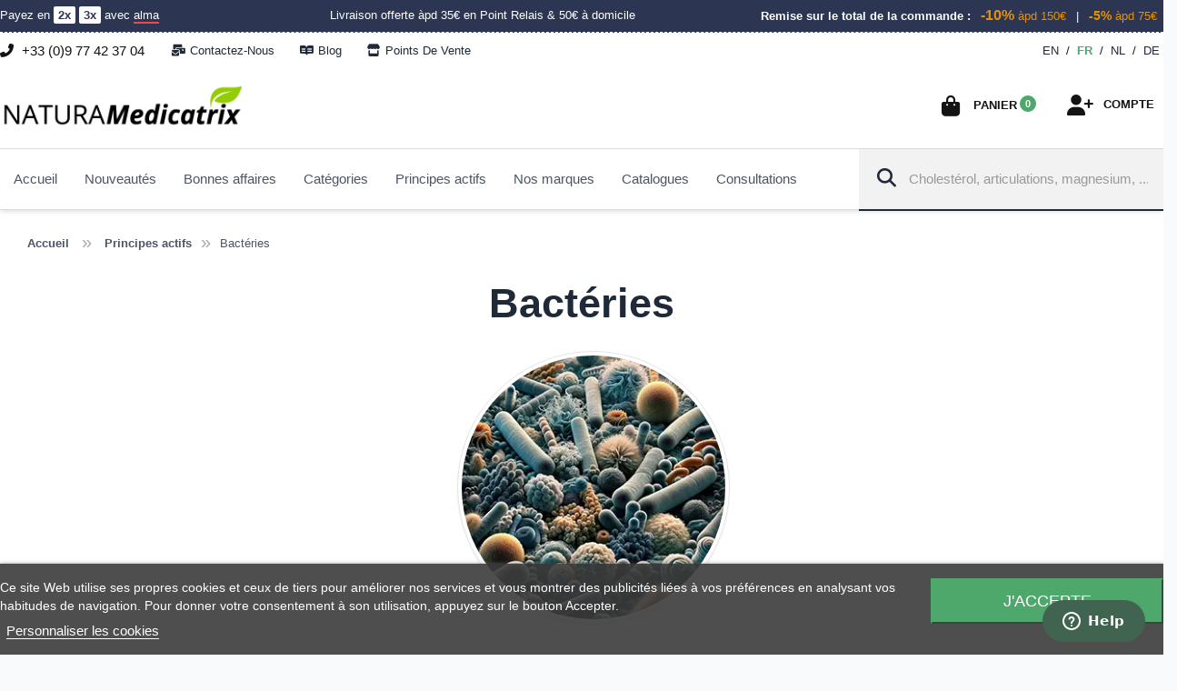

--- FILE ---
content_type: text/html; charset=utf-8
request_url: https://www.naturamedicatrix.fr/fr/154-bacteries
body_size: 29905
content:
<!DOCTYPE html>

        
  <!--[if lt IE 7]><html class="no-js lt-ie9 lt-ie8 lt-ie7" lang="fr-FR"><![endif]-->
  <!--[if IE 7]><html class="no-js lt-ie9 lt-ie8 ie7" lang="fr-FR"><![endif]-->
  <!--[if IE 8]><html class="no-js lt-ie9 ie8" lang="fr-FR"><![endif]-->
  <!--[if gt IE 8]> <html class="no-js ie9" lang="fr-FR"><![endif]-->
  <html lang="fr-FR">

  <head>
    
    <meta charset="utf-8" />

    <title>Bactéries - NATURAMedicatrix</title>
    

    

        <meta name="generator" content="PrestaShop" />

        <meta name="robots" content="index,follow" />
    
    <meta name="theme-color" content="#98c138" />
    <meta name='viewport' content='width=device-width, initial-scale=1.0, maximum-scale=3.0, user-scalable=0' />
    <meta name="apple-mobile-web-app-capable" content="yes" />
    <link rel="icon" type="image/vnd.microsoft.icon" href="/img/favicon.ico" />
    <link rel="shortcut icon" type="image/x-icon" href="/img/favicon.ico" />
    
    
    <link async href="https://www.naturamedicatrix.fr/themes/new-natura/css/fontawesome/css/all.min.css" rel="stylesheet" />
    <link async href="https://www.naturamedicatrix.fr/themes/new-natura/css/fontawesome/css/v5-font-face.min.css" rel="stylesheet" />
    <link async href="https://www.naturamedicatrix.fr/themes/new-natura/css/fontawesome/css/v4-font-face.min.css" rel="stylesheet" />
    
    
    
    

        <link itemprop="url" href="https://www.naturamedicatrix.fr/fr/154-bacteries" />
    <link rel="canonical" href="https://www.naturamedicatrix.fr/fr/154-bacteries" />
    


                
    <link href="https://www.naturamedicatrix.fr/en/154-bacteries"
      hreflang="en" rel="alternate" title="NATURAMedicatrix 1 22"
      type="text/html" />
                    
    <link href="https://www.naturamedicatrix.fr/fr/154-bacteries"
      hreflang="fr" rel="alternate" title="NATURAMedicatrix 2 22"
      type="text/html" />
                    
    <link href="https://www.naturamedicatrix.fr/nl/154-bacteries"
      hreflang="nl" rel="alternate" title="NATURAMedicatrix 4 22"
      type="text/html" />
                    
    <link href="https://www.naturamedicatrix.fr/de/154-bacteries"
      hreflang="de" rel="alternate" title="NATURAMedicatrix 5 22"
      type="text/html" />
        
            <link rel="stylesheet" href="https://www.naturamedicatrix.fr/themes/new-natura/cache/v_7353_d2497ebdd99fb14eccee943a98296cf5_all.css" type="text/css"
      media="all" />
            <link rel="stylesheet" href="https://www.naturamedicatrix.fr/themes/new-natura/css/mobile.css" type="text/css"
      media="screen and (max-width: 640px)" />
      


          <link rel="stylesheet" href="https://www.naturamedicatrix.fr/themes/new-natura/css/themes/christmas.css" type="text/css" />
    


  
<link rel="stylesheet" href="https://www.naturamedicatrix.fr/themes/new-natura/css/themes/halloween.css" type="text/css" />
    

    <!-- JAVASCRIPT -->
        <script type="text/javascript">
var CUSTOMIZE_TEXTFIELD = 1;
var FancyboxI18nClose = 'Fermer';
var FancyboxI18nNext = 'Suivant';
var FancyboxI18nPrev = 'Pr&eacute;c&eacute;dent';
var ajax_allowed = true;
var ajaxsearch = true;
var baseDir = 'https://www.naturamedicatrix.fr/';
var baseUri = 'https://www.naturamedicatrix.fr/';
var blocksearch_type = 'top';
var btPixel = {"btnAddToCart":"p[id=\"add_to_cart\"]","btnAddToWishlist":"a[id=\"wishlist_button_nopop\"]","btnOrder":".standard-checkout","btnSub":".pm_subscription_display_product_buttons","tagContent":{"content_type":{"label":"content_type","value":"'product'"},"content_ids":{"label":"content_ids","value":"['NMFR188','NMFR258','NMFR364','NMFR563','NMFR589','NMFR679']"},"content_name":{"label":"content_name","value":"'Bact\u00e9ries'"},"content_category":{"label":"content_category","value":"'Principes actifs > Bact\u00e9ries'"}}};
var comparator_max_item = 0;
var comparedProductsIds = [];
var contentOnly = false;
var customizationIdMessage = 'Personnalisation n°';
var defaultGroupID = 0;
var delete_txt = 'Supprimer';
var displayList = false;
var freeProductTranslation = 'Gratuit !';
var freeShippingTranslation = 'Livraison gratuite !';
var generated_date = 1768956585;
var hasDeliveryAddress = false;
var id_lang = 2;
var img_dir = 'https://www.naturamedicatrix.fr/themes/new-natura/img/';
var instantsearch = false;
var iqitmegamenu_swwidth = true;
var isGuest = 0;
var isLogged = 0;
var isMobile = false;
var max_item = 'Vous ne pouvez pas ajouter plus de 0 produits dans le comparateur';
var min_item = 'Sélectionnez au moins 1 produit';
var page_name = 'category';
var placeholder_blocknewsletter = 'Saisissez votre adresse e-mail';
var priceDisplayMethod = 0;
var priceDisplayPrecision = 2;
var quickView = false;
var removingLinkText = 'supprimer cet article du panier';
var request = 'https://www.naturamedicatrix.fr/fr/154-bacteries';
var roundMode = 4;
var search_url = 'https://www.naturamedicatrix.fr/fr/recherche';
var static_token = 'ee1f2bec2b1d4cffff74a56be1fdea9f';
var toBeDetermined = 'À déterminer';
var token = 'badaf8f5025da59c12e7b8b403ffa940';
var usingSecureMode = true;
</script>

        <script type="text/javascript" src="https://www.naturamedicatrix.fr/themes/new-natura/cache/v_1677_05661c80b97f227f1ab620e5ee596d06.js"></script>
            <!-- /END JAVASCRIPT -->


    <!-- $HOOK_HEADER -->
    

<script type="text/javascript">
    var lgcookieslaw_consent_mode = 1;
    var lgcookieslaw_banner_url_ajax_controller = "https://www.naturamedicatrix.fr/fr/module/lgcookieslaw/ajax"; 
    var lgcookieslaw_cookie_values = null; 
    var lgcookieslaw_saved_preferences = 0;
    var lgcookieslaw_ajax_calls_token = "a015db5f31807ce090157584e3e5eca7";
    var lgcookieslaw_reload = 0;
    var lgcookieslaw_block_navigation = 0;
    var lgcookieslaw_banner_position = 2;
    var lgcookieslaw_show_fixed_button = 1;
    var lgcookieslaw_save_user_consent = 1;
    var lgcookieslaw_reject_cookies_when_closing_banner = 0;
</script>

    
 

<link rel="alternate" type="application/rss+xml" title="Bactéries - NATURAMedicatrix" href="https://www.naturamedicatrix.fr/modules/feeder/rss.php?id_category=154&amp;orderby=position&amp;orderway=asc" />
<script type="text/javascript">
    
    var _spmq = {"url":"\/\/www.naturamedicatrix.fr\/fr\/154-bacteries","user":null,"id_product":"","id_category":"154","id_manufacturer":"","spm_ident":"uqmV51Cr","language":"fr","id_cart":null};
    var _spm_id_combination = function() {
        return (typeof(document.getElementById('idCombination')) != 'undefined' && document.getElementById('idCombination') != null ?
            document.getElementById('idCombination').value : ''
        );
    };
    (function() {
        var spm = document.createElement('script');
        spm.type = 'text/javascript';
        spm.defer = true;
        spm.src = 'https://app-spm.com/app.js?url=%2F%2Fwww.naturamedicatrix.fr%2Ffr%2F154-bacteries&id_product=&id_category=154&id_manufacturer=&spm_ident=uqmV51Cr&language=fr&cart_hash=79158164bc865f379f7daedcf2226af8aa7cf526&id_combination='+_spm_id_combination();
        var s_spm = document.getElementsByTagName('script')[0];
        s_spm.parentNode.insertBefore(spm, s_spm);
    })();
    function spmDomReady(fn) {
        document.addEventListener("DOMContentLoaded", fn);
        if (document.readyState === "interactive" || document.readyState === "complete" ) {
            fn();
        }
    }
    function spmEncodeFormData(data) {
        return Object.keys(data)
            .map(key => encodeURIComponent(key) + '=' + encodeURIComponent(data[key]))
            .join('&');
    }
    spmDomReady(() => {
        if (typeof prestashop !== 'undefined') {
            prestashop.on(
                'updateCart',
                function (event) {

                    if (event && event.reason && typeof(spmWorkflow) !== 'undefined') {
                        var spmData = {
                            'spm_visitor_id': typeof(spmWorkflow.spmVisitorId) !== 'undefined' ? spmWorkflow.spmVisitorId : null,
                            'spm_customer_id': typeof(spmWorkflow.spmIdShopCustomer) !== 'undefined' ? spmWorkflow.spmIdShopCustomer : null,
                            'spm_visitor_fp_id': typeof(spmWorkflow.spmVisitorFpId) !== 'undefined' ? spmWorkflow.spmVisitorFpId : null,
                            'spm_visitor_session_id': typeof(spmWorkflow.spmVisitorSessionId) !== 'undefined' ? spmWorkflow.spmVisitorSessionId : null,
                        };

                        if (spmData.spm_visitor_id == null && spmData.spm_customer_id == null && spmData.spm_visitor_fp_id == null) {
                            return;
                        }
                        var xmlhttp = new XMLHttpRequest();
                        xmlhttp.onreadystatechange = function() {
                            if (xmlhttp.readyState == 4 && xmlhttp.status == 200) {
                                try {
                                    var data = JSON.parse(xmlhttp.responseText);
                                } catch(err) {
                                    return;
                                }
                                if (!data.spm_user_infos_encode || typeof data.spm_user_infos_encode !== 'string') {
                                    return;
                                }
                                var xhr = new XMLHttpRequest();
                                xhr.open('POST', 'https://app-spm.com/procedural_api/cart_save.php', true);
                                        xhr.setRequestHeader('Content-Type', 'application/x-www-form-urlencoded');
                                        xhr.send(data.spm_user_infos_encode+'&'+spmEncodeFormData(spmData));
                            }
                        };
                        xmlhttp.open("GET", 'https://www.naturamedicatrix.fr/fr/module/shopimind/ajaxspmq?spm_action=getCart', true);
                        xmlhttp.send();
                    }
                }
            );
        }
    });
    
</script>

  <!-- START OF DOOFINDER ADD TO CART SCRIPT -->
  <script>
    document.addEventListener('doofinder.cart.add', function(event) {

      const checkIfCartItemHasVariation = (cartObject) => {
        return (cartObject.item_id === cartObject.grouping_id) ? false : true;
      }

      /**
      * Returns only ID from string
      */
      const sanitizeVariationID = (variationID) => {
        return variationID.replace(/\D/g, "")
      }

      doofinderManageCart({
        cartURL          : "",  //required for prestashop 1.7, in previous versions it will be empty.
        cartToken        : "ee1f2bec2b1d4cffff74a56be1fdea9f",
        productID        : checkIfCartItemHasVariation(event.detail) ? event.detail.grouping_id : event.detail.item_id,
        customizationID  : checkIfCartItemHasVariation(event.detail) ? sanitizeVariationID(event.detail.item_id) : 0,   // If there are no combinations, the value will be 0
        quantity         : event.detail.amount,
        statusPromise    : event.detail.statusPromise,
        itemLink         : event.detail.link,
        group_id         : event.detail.group_id
      });
    });
  </script>
  <!-- END OF DOOFINDER ADD TO CART SCRIPT -->

  <!-- START OF DOOFINDER UNIQUE SCRIPT -->
  <script data-keepinline>
    
    (function(w, k) {w[k] = window[k] || function () { (window[k].q = window[k].q || []).push(arguments) }})(window, "doofinderApp")
    

    // Custom personalization:
    doofinderApp("config", "language", "fr-FR");
    doofinderApp("config", "currency", "EUR");
  </script>
  <script src="https://eu1-config.doofinder.com/2.x/7e15c3df-fe35-4107-a010-fe19c93ac773.js" async></script>
  <!-- END OF DOOFINDER UNIQUE SCRIPT -->
<script type="text/javascript">
	   var yotpoAppkey = "bi1x4vQQAknrP6NxMquARJEYBXOvbMVjCYU62o2i" ;
	
	function inIframe () {
	    try {
	    	return window.self !== window.top;
	    } catch (e) {
	    	return true;
	    }
	}
	var inIframe = inIframe();
	if (inIframe) {
		window['yotpo_testimonials_active'] = true;
	}
	if (document.addEventListener){
	    document.addEventListener('DOMContentLoaded', function () {
	        var e=document.createElement("script");e.type="text/javascript",e.async=true,e.src="//staticw2.yotpo.com/" + yotpoAppkey  + "/widget.js";var t=document.getElementsByTagName("script")[0];t.parentNode.insertBefore(e,t)
	    });
	}
	else if (document.attachEvent) {
	    document.attachEvent('DOMContentLoaded',function(){
	        var e=document.createElement("script");e.type="text/javascript",e.async=true,e.src="//staticw2.yotpo.com/" + yotpoAppkey  + "/widget.js";var t=document.getElementsByTagName("script")[0];t.parentNode.insertBefore(e,t)
	    });
	}
	
</script>


<!-- Facebook Product Ad Module by BusinessTech - Start Facebook Pixel Code -->
	
	<script>
		!function(f,b,e,v,n,t,s){if(f.fbq)return;n=f.fbq=function(){n.callMethod?
			n.callMethod.apply(n,arguments):n.queue.push(arguments)};if(!f._fbq)f._fbq=n;
			n.push=n;n.loaded=!0;n.version='2.0';n.queue=[];t=b.createElement(e);t.async=!0;
			t.src=v;s=b.getElementsByTagName(e)[0];s.parentNode.insertBefore(t,s)
		}(window, document,'script','https://connect.facebook.net/en_US/fbevents.js');

					fbq('consent', 'grant');
		
		fbq('init', '1665000840422594');
		fbq('track', 'PageView');

		

				
		fbq('track', 'ViewCategory', {
			
							content_type : 'product',
							content_ids : ['NMFR188','NMFR258','NMFR364','NMFR563','NMFR589','NMFR679'],
							content_name : 'Bactéries',
							content_category : 'Principes actifs > Bactéries'						
		});
		
				
	</script>
	<noscript><img height="1" width="1" style="display:none" src="https://www.facebook.com/tr?id=1665000840422594&ev=PageView&noscript=1"/></noscript>
	

	<!-- manage the click event on the wishlist and the add to cart -->
	<!-- Facebook Product Ad Module by BusinessTech - End Facebook Pixel Code -->



    <!-- /END $HOOK_HEADER -->

    <!-- Facebook OpenGraph -->

  <meta property="og:site_name"                   content="NATURAMedicatrix"/>
  <meta property="og:type"                        content="website" />
  <meta property="og:title"                       content="Bactéries - NATURAMedicatrix" />                       
  <meta property="og:description"                 content="">
   
    <meta property="og:url"                         content="https://www.naturamedicatrix.fr/fr/154-bacteries" />
    <meta property="og:image"                       content="https://www.naturamedicatrix.fr/themes/new-natura/img/facebook/fb_cover_2024b.png" /> <!-- HOMEPAGE // FACEBOOK COVER -->
  
  
  
     
   
   <meta property="og:image:type"                  content="image/jpeg" />



    

    

    

    <script type="application/ld+json">
{
  "@context": "http://schema.org",
  "@type": "WebSite",
  "url": "https://www.naturamedicatrix.fr",
  "potentialAction": {
    "@type": "SearchAction",
    "target": "https://www.naturamedicatrix.fr/fr/recherche?controller=search&orderby=position&orderway=desc&search_query={search_query}",
    "query-input": "required name=search_query"
  }
}
</script>


    <script async src="//use.typekit.net/tdm0fzf.js"></script>
    <script> try { Typekit.load(); } catch (e) { } </script>


    <!--[if lt IE 9]>
		<script src="/themes/new-natura/js/tools/modernizr-html5.min.js"></script>
		<script src="/themes/new-natura/js/tools/respond.min.js"></script>
	<![endif]-->

  </head>

  <body id="category"     class="  category category-154 category-bacteries hide-left-column hide-right-column lang_fr">
    

 



    <!-- DISCOUNT SALE MOBILE -->



        
    
    <!-- Variable is_therapist -->
        <!-- fin de la variable is_therapist -->


        <p class="h3 hidden">NATURAMedicatrix, votre expert en compl&eacute;ments alimentaires, produits bio et vitamines.</p>
    
    <a id="back-to-top" class="no-print"><i class="fas fa-angle-up"></i></a>

            <div id="page">

      <div class="header-container">
        <header id="header" class="group-default">

                              

   


 



<div class="banner">
  <div class="container">
    <div class="row" style="margin: 0 -15px;">

      <div class="col-md-3 col-sm-4 col-xs-12 text-left">
        <span>
          <a href="https://www.naturamedicatrix.fr/fr/content/3-conditions-generales-de-ventes#alma" title="En savoir plus sur le paiement en 2x et 3x">
            Payez en 
            <strong style="background: white;padding: 2px 5px;color: #2c3653;border-radius: 2px;">2x</strong>
            <strong style="background: white;padding: 2px 5px;color: #2c3653;border-radius: 2px;">3x</strong>
            avec <span style="border-bottom: 2px solid #f1474f">alma</span>
          </a>
        </span>
        <span class="visible-mobile-only">---</span>
      </div>

      
        <div class="col-md-4 col-sm-4 col-xs-12 text-center">
          <span>
            <a href="https://www.naturamedicatrix.fr/fr/content/3-conditions-generales-de-ventes#livraison" title="Delivery, shipping and Returns">
              Livraison offerte &agrave;pd 35€ en Point Relais & 50€ &agrave; domicile
            </a>
          </span>
        </div>

        <div class="col-md-5 col-sm-4 col-xs-12 text-right">
          <span class="visible-mobile-only">---</span>
          <span style="font-weight: bold;">Remise sur le total de la commande :</span>
          <span class="blockis">
            <span style="color:#e89100;padding: 2px 7px;">
              <b style="font-size:16px;">-10%</b> &agrave;pd 150€
            </span>
            |
            <span style="color:#e89100;padding: 2px 7px;">
              <b style="font-size:14px;">-5%</b> &agrave;pd 75€
            </span>
          </span>
        </div>

      
    </div>
  </div>
</div>













          
          
          
           <div id="headerContainer">
          
          
             
            <div id="topbar" class="nav">
  <div class="container">
    <div id="info-contact" data-toggle="tooltip" data-placement="bottom" title="Lundi au vendredi de 9h00 &agrave; 17h00">
      <i class="fas fa-phone-alt"></i>
              
        +33&nbsp;(0)9&nbsp;77&nbsp;42&nbsp;37&nbsp;04
      
    </div>

    

    <div id="help-button" class="pull-left dropdown">
      <a class="btn-flat pull-left" href="https://www.naturamedicatrix.fr/fr/contactez-nous">
        <i class="fas fa-mail-bulk"></i>Contactez-nous
      </a>
      
            <a class="btn-flat pull-left" href="https://www.naturamedicatrix.fr/fr/info">
        <i class="fab fa-readme"></i>Blog
      </a>
            
      <a class="btn-flat pull-left" href="https://www.naturamedicatrix.fr/fr/magasins">
        <i class="fas fa-store"></i>Points de vente
      </a>
      

      
    </div>
    
    <!-- Block languages module -->



	<div id="languages-block-top" class="dropdown languages-block">
	  
	  <ul>
	    					<li >
																													<a href="https://www.naturamedicatrix.fr/en/154-bacteries" title="English">
											
							<span>en</span>
											</a>
										</li>
				
					
									<li class="selected">
										/
										
							<span>fr</span>
										</li>
				
					
									<li >
										/
																													<a href="https://www.naturamedicatrix.fr/nl/154-bacteries" title="Nederlands">
											
							<span>nl</span>
											</a>
										</li>
				
					
									<li >
										/
																													<a href="https://www.naturamedicatrix.fr/de/154-bacteries" title="Deutsch (German)">
											
							<span>de</span>
											</a>
										</li>
				
					
					  </ul>
	</div>

<!-- /Block languages module -->
<!-- Création de la variable pour savoir si l'ID du group (thérapeute) -->

<!-- Variable is_therapist -->

    

    

  </div>
</div>
        
          
          
          
         
            <div class="container">
              <div id="headerTop" class="clear">
                <div id="header_logo">
                  <a href="https://www.naturamedicatrix.fr/"
                    title="NATURAMedicatrix">





                   









  






                     
                     
                     
                     
                    
                     
                     


                     <img class="logo img-responsive" src="https://www.naturamedicatrix.fr/themes/new-natura/img/Logo-NM-inline.png" alt="NATURAMedicatrix" width="270" height="62" />


  
                  </a>
                </div>
                
                

                
                
                

	

<!-- Block user information module NAV  -->
<div class="blockuserinfo-header header_user_info pull-right text-right">

  <div class="dropdown dropdown-center">
<button class="btn-icon dropdown-toggle" type="button" id="dropdownMenu1" data-toggle="dropdown" aria-haspopup="true" aria-expanded="true">
      <i class="fas fa-user-plus"></i>      <span class="btn-title">Compte</span>
          </button>
  
    <div class="dropdown-menu" aria-labelledby="dropdownMenu1">
      <div class="block_content">
            
     <p class="dropdown-title"><a href="https://www.naturamedicatrix.fr/fr/mon-compte" title="Voir mon compte client">Mon compte</a></p>
     <form class="form" action="https://www.naturamedicatrix.fr/fr/authentification" method="post">
       
          <fieldset>
            <div class="form_content clearfix">
              <div class="form-group">
                <label for="email" class="sr-only">Adresse email</label>
               <div class="input-group">
	               <div class="input-group-addon"><i class="far fa-fw fa-envelope"></i></div>
                <span><input type="text" id="email" name="email" value="" class="account_input form-control" placeholder="Adresse email" /></span>
              </div>
              </div>
              <div class="form-group">
                <label for="passwd" class="sr-only">Mot de passe</label>
                <div class="input-group">
	               <div class="input-group-addon"><i class="fas fa-fw fa-lock"></i></div>
                <span><input type="password" id="passwd" name="passwd" value="" class="account_input form-control" placeholder="Mot de passe" /></span>
                </div>
              </div>
              
              
              
              <div class="submitbtn">
                <input type="hidden" class="hidden" name="back" value="https://www.naturamedicatrix.fr/fr/154-bacteries" />                <input type="submit" id="SubmitLogin" name="SubmitLogin" class="btn btn-block btn-primary btn-lg login btn-flat" value="Se connecter" />
              </div>
              <p class="lost_password"><small><a href="https://www.naturamedicatrix.fr/fr/mot-de-passe-oublie">Mot de passe oublié ?</a></small></p>
            </div>
          </fieldset>
        </form>
        

  
      <hr class="divider">
      <p class="not_account"><strong>Vous n'avez pas encore de compte ?</strong></p>
      <a class="btn btn-lg btn-flat btn-block btn-success-line login" href="https://www.naturamedicatrix.fr/fr/mon-compte" rel="nofollow" title="Identifiez-vous"><i class="fa fa-user-plus"></i> Créer un compte </a>
      <div id="multi-connect"></div>
          </div>
    </div>
  </div>

</div>


<!-- MODULE Block cart -->
<div class="blockcart-header text-right pull-right clearfix">

	<div class="shopping_cart dropdown dropdown-right"> 
  	
		

		<a title="Voir mon panier" class="btn btn-icon cart-link dropdown-toggle" id="dropdown-buttonCart" data-toggle="dropdown" aria-haspopup="true" aria-expanded="true" href="https://www.naturamedicatrix.fr/fr/commande">
  			<i class="fas fa-shopping-bag"></i>
  			<div id="bag-block">
    			<span class="btn-title">Panier</span><br/>
    			<span class="btn-subinfo ajax_cart_total visible-desktop-only unvisible">
      				      			</span>
    			
    			<span class="ajax_cart_quantity unvisible">0</span>
    			
    
    			
    			  			</div>
		</a>
					<div class="cart_block dropdown-menu" aria-labelledby="dropdown-buttonCart">
				<div class="block_content">
  				
  				<p class="dropdown-title"><a href="https://www.naturamedicatrix.fr/fr/commande" title="Commander">Panier</a></p>
  				
					<!-- block list of products -->
					<div class="cart_block_list">
												<p class="cart_block_no_products">
							Aucun produit
						</p>
												                        
            						
						<p class="cart-buttons">
							<a id="button_order_cart" class="button btn btn-primary btn-lg btn-flat btn-block" href="https://www.naturamedicatrix.fr/fr/commande" title="Voir mon panier">
  						  <i class="fas fa-shopping-bag"></i>
  							<span>Voir mon panier</span>
							</a>
						</p>
					</div>
				</div>
			</div><!-- .cart_block -->
			</div>
</div>

 	
	<div id="layer_cart">
  	<div id="container_layer_cart">
		<div class="clearfix">
			<span class="cross" title="Fermer la fenêtre">X</span>
			<div class="layer_cart_product">

				<div class="col-md-6 col-xs-12 product-information text-center">
  				
  				<p class="successfully-added h1">Ajouté à votre panier</p>
  				<div class="product-image-container layer_cart_img">
  				</div>
  				<p id="layer_cart_product_title" aria-hidden="true" class="product-name text-center"></p>
  				
  				<p><span id="layer_cart_product_quantity"></span><span class="x"> pour</span>&nbsp;<span id="layer_cart_product_price" class="price"></span></p>
  		
				</div>
				<div class="col-md-6 col-xs-12 cart-information text-center">
  				
  				<p class="h1 subtotal-cart">Sous-total <strong class="price ajax_block_products_total"></strong></p>
  				<span class="layer_cart_row"><small>
						Total produits
																					TTC
													  				</small></span>
  				
  				<div class="layer_cart_cart">
							
  				
  				<div class="button-container">	
    				<span class="continue btn btn-default btn-flat btn-lg button exclusive-medium" title="Continuer mes achats">
    					Continuer mes achats
            </span>
    				<a class="btn btn-success btn-flat btn-lg button button-medium"	href="https://www.naturamedicatrix.fr/fr/commande" title="Voir mon panier">
    					<span>
    							Voir mon panier (<span class="ajax_cart_quantity">0</span>)
    					</span>
    				</a>
    		  </div>
  				
					
					
	
						</div>
				</div>
			</div>
			
			
		  
		</div>
		
		<hr />

		<script type='text/javascript'> var spm_wtk;typeof spm_wtk==="undefined"?spm_wtk=["bba45c71e31c947468dacc8c85ce1b8d"]:spm_wtk.push("bba45c71e31c947468dacc8c85ce1b8d"); </script>
		<div id="shopimind-interets-addtocart"></div>
		
		<div class="crossseling"></div>
		</div> <!-- #container_layer_cart -->
	</div> <!-- #layer_cart -->
	
	<div class="layer_cart_overlay"></div>

<!-- /MODULE Block cart -->
<!-- Block search module TOP -->
<div id="search_block_top" class="clear" style="max-width: none;">   
	<form id="searchbox" method="get" action="//www.naturamedicatrix.fr/fr/recherche">

  		<input type="hidden" name="controller" value="search" />
  		<input type="hidden" name="orderby" value="position" />
  		<input type="hidden" name="orderway" value="desc" />
  		
  		
  
    		<div class="input-group">
      		
      		<div class="input-group-prepend">
        		<button aria-label="Search" type="submit" name="submit_search" class="button-search btn-flat">
        			<i class="fas fa-search"></i><span class="hidden">Search</span>
        		</button>
      		</div>
      		
      		<input class="search_query form-control input-lg" type="text" id="search_query_top" name="search_query" placeholder="Cholestérol, articulations, magnesium, ..." value="" />
      		
      		
    		
    		</div>
  	
  		
  		

  		
  		
  		

		
	</form>
</div>
<!-- /Block search module TOP -->



<div id="lgcookieslaw_banner" class="lgcookieslaw-banner lgcookieslaw-banner-bottom">
    
    <div class="container">
        <div class="lgcookieslaw-banner-message">
            <p>Ce site Web utilise ses propres cookies et ceux de tiers pour améliorer nos services et vous montrer des publicités liées à vos préférences en analysant vos habitudes de navigation. Pour donner votre consentement à son utilisation, appuyez sur le bouton Accepter.</p>

            <div class="lgcookieslaw-link-container">
                <a class="lgcookieslaw-info-link lgcookieslaw-link" href="https://www.naturamedicatrix.fr/fr/content/3-conditions-generales-de-ventes"></a>

                <a id="lgcookieslaw_customize_cookies_link" class="lgcookieslaw-customize-cookies-link lgcookieslaw-link">Personnaliser les cookies</a>
            </div>
        </div>
        <div class="lgcookieslaw-button-container">
            
            <button class="lgcookieslaw-button lgcookieslaw-accept-button">
                J&#039;accepte
            </button>
        </div>
    </div>
</div>

<div id="lgcookieslaw_modal" class="lgcookieslaw-modal">
    <div class="lgcookieslaw-modal-header">
        <p class="lgcookieslaw-modal-header-title">Préférences en matière de cookies</p>
        <div class="lgcookieslaw-modal-header-title-user-consent-elements">
            <div
                class="lgcookieslaw-badge lgcookieslaw-tooltip-container lgcookieslaw-user-consent-consent-date"
                role="tooltip"
                title=""
            >
                <i class="lgcookieslaw-icon-schedule"></i> <span class="lgcookieslaw-user-consent-consent-date-text"></span>
            </div>
            <a
                class="lgcookieslaw-badge lgcookieslaw-tooltip-container lgcookieslaw-user-consent-download"
                role="tooltip"
                title="Cliquez pour télécharger le consentement"
                target="_blank"
                href=""
            >
                <i class="lgcookieslaw-icon-download"></i> Consentement
            </a>
        </div>
    </div>
    <div class="lgcookieslaw-modal-body">
        <div class="lgcookieslaw-modal-body-content">
                                                <div class="lgcookieslaw-section">
                        <div class="lgcookieslaw-section-name">
                            Cookies fonctionnels                                <div
                                    class="lgcookieslaw-badge lgcookieslaw-tooltip-container"
                                    role="tooltip"
                                    title="Obligatoire"
                                >
                                    Technique
                                </div>
                                                    </div>
                        <div class="lgcookieslaw-section-checkbox">
                            <div class="lgcookieslaw-switch lgcookieslaw-switch-disabled">
                                <div class="lgcookieslaw-slider-option lgcookieslaw-slider-option-left">Non</div>
                                <input
                                    type="checkbox"
                                    id="lgcookieslaw_purpose_1"
                                    class="lgcookieslaw-purpose"
                                    data-id-lgcookieslaw-purpose="1"
                                    data-consent-mode="true"
                                    data-consent-type="functionality_storage"                                    data-technical="true"
                                    data-checked="true"
                                />
                                <span
                                    id="lgcookieslaw_slider_1"
                                    class="lgcookieslaw-slider lgcookieslaw-slider-checked"
                                ></span>
                                <div class="lgcookieslaw-slider-option lgcookieslaw-slider-option-right">Oui</div>
                            </div>
                        </div>
                        <div class="lgcookieslaw-section-purpose">
                            <a class="lgcookieslaw-section-purpose-button collapsed" data-toggle="collapse" href="#multi_collapse_lgcookieslaw_purpose_1" role="button" aria-expanded="false" aria-controls="multi_collapse_lgcookieslaw_purpose_1">
                                <span class="lgcookieslaw-section-purpose-button-title">Description et des cookies</span>
                            </a>
                            <div class="lgcookieslaw-section-purpose-content collapse multi-collapse" id="multi_collapse_lgcookieslaw_purpose_1">
                                <div class="lgcookieslaw-section-purpose-content-description">
                                    Les cookies fonctionnels sont strictement nécessaires pour fournir les services de la boutique, ainsi que pour son bon fonctionnement, il n'est donc pas possible de refuser leur utilisation. Ils permettent à l'utilisateur de naviguer sur notre site web et d'utiliser les différentes options ou services qui y sont proposés.
                                </div>

                                                                    <div class="lgcookieslaw-section-purpose-content-cookies">
                                        <div class="table-responsive">
                                            <table class="lgcookieslaw-section-purpose-content-cookies-table table">
                                                <thead>
                                                    <tr>
                                                        <th>
                                                            <span
                                                                class="lgcookieslaw-tooltip-container"
                                                                role="tooltip"
                                                                title="Nom du cookie"
                                                            >
                                                                Cookie
                                                            </span>
                                                        </th>
                                                        <th>
                                                            <span
                                                                class="lgcookieslaw-tooltip-container"
                                                                role="tooltip"
                                                                title="Domaine associé au cookie"
                                                            >
                                                                Prestataire
                                                            </span>
                                                        </th>
                                                        <th>
                                                            <span
                                                                class="lgcookieslaw-tooltip-container"
                                                                role="tooltip"
                                                                title="Objectif du cookie"
                                                            >
                                                                Objectif
                                                            </span>
                                                        </th>
                                                        <th>
                                                            <span
                                                                class="lgcookieslaw-tooltip-container"
                                                                role="tooltip"
                                                                title="Heure d'expiration du cookie"
                                                            >
                                                                Date d'expiration
                                                            </span>
                                                        </th>
                                                    </tr>
                                                </thead>
                                                <tbody>
                                                                                                            <tr>
                                                            <td>PHP_SESSID</td>
                                                            <td>www.naturamedicatrix.fr</td>
                                                            <td>Le cookie PHPSESSID est natif de PHP et permet aux sites web de stocker des données d'état sérialisées. Sur le site web, il est utilisé pour établir une session d'utilisateur et pour transmettre des données d'état par le biais d'un cookie temporaire, communément appelé cookie de session. Ces cookies ne resteront sur votre ordinateur que jusqu'à ce que vous fermiez votre navigateur.</td>
                                                            <td>Session</td>
                                                        </tr>
                                                                                                            <tr>
                                                            <td>PrestaShop-#</td>
                                                            <td>www.naturamedicatrix.fr</td>
                                                            <td>Il s'agit d'un cookie utilisé par Prestashop pour stocker des informations et garder la session de l'utilisateur ouverte. Il stocke des informations telles que la devise, la langue, l'identifiant du client, entre autres données nécessaires au bon fonctionnement de la boutique.</td>
                                                            <td>480 heures</td>
                                                        </tr>
                                                                                                            <tr>
                                                            <td>rc::a</td>
                                                            <td><a href="https://policies.google.com/privacy">Google</a></td>
                                                            <td>Il est utilisé pour lire et filtrer les requêtes des bots.</td>
                                                            <td>Persistant</td>
                                                        </tr>
                                                                                                            <tr>
                                                            <td>rc::c</td>
                                                            <td><a href="https://policies.google.com/privacy">Google</a></td>
                                                            <td>Il est utilisé pour lire et filtrer les requêtes des bots.</td>
                                                            <td>Persistant</td>
                                                        </tr>
                                                                                                    </tbody>
                                            </table>
                                        </div>
                                    </div>
                                                            </div>
                        </div>
                    </div>
                                    <div class="lgcookieslaw-section">
                        <div class="lgcookieslaw-section-name">
                            Cookies publicitaires                        </div>
                        <div class="lgcookieslaw-section-checkbox">
                            <div class="lgcookieslaw-switch">
                                <div class="lgcookieslaw-slider-option lgcookieslaw-slider-option-left">Non</div>
                                <input
                                    type="checkbox"
                                    id="lgcookieslaw_purpose_2"
                                    class="lgcookieslaw-purpose"
                                    data-id-lgcookieslaw-purpose="2"
                                    data-consent-mode="true"
                                    data-consent-type="ad_storage"                                    data-technical="false"
                                    data-checked="true"
                                />
                                <span
                                    id="lgcookieslaw_slider_2"
                                    class="lgcookieslaw-slider lgcookieslaw-slider-checked"
                                ></span>
                                <div class="lgcookieslaw-slider-option lgcookieslaw-slider-option-right">Oui</div>
                            </div>
                        </div>
                        <div class="lgcookieslaw-section-purpose">
                            <a class="lgcookieslaw-section-purpose-button collapsed" data-toggle="collapse" href="#multi_collapse_lgcookieslaw_purpose_2" role="button" aria-expanded="false" aria-controls="multi_collapse_lgcookieslaw_purpose_2">
                                <span class="lgcookieslaw-section-purpose-button-title">Description et des cookies</span>
                            </a>
                            <div class="lgcookieslaw-section-purpose-content collapse multi-collapse" id="multi_collapse_lgcookieslaw_purpose_2">
                                <div class="lgcookieslaw-section-purpose-content-description">
                                    Il s'agit de cookies qui collectent des informations sur les publicités montrées aux utilisateurs du site web. Elles peuvent être anonymes, si elles ne collectent que des informations sur les espaces publicitaires affichés sans identifier l'utilisateur, ou personnalisées, si elles collectent des informations personnelles sur l'utilisateur de la boutique par un tiers, pour la personnalisation de ces espaces publicitaires.
                                </div>

                                                                    <div class="lgcookieslaw-section-purpose-content-cookies">
                                        <div class="table-responsive">
                                            <table class="lgcookieslaw-section-purpose-content-cookies-table table">
                                                <thead>
                                                    <tr>
                                                        <th>
                                                            <span
                                                                class="lgcookieslaw-tooltip-container"
                                                                role="tooltip"
                                                                title="Nom du cookie"
                                                            >
                                                                Cookie
                                                            </span>
                                                        </th>
                                                        <th>
                                                            <span
                                                                class="lgcookieslaw-tooltip-container"
                                                                role="tooltip"
                                                                title="Domaine associé au cookie"
                                                            >
                                                                Prestataire
                                                            </span>
                                                        </th>
                                                        <th>
                                                            <span
                                                                class="lgcookieslaw-tooltip-container"
                                                                role="tooltip"
                                                                title="Objectif du cookie"
                                                            >
                                                                Objectif
                                                            </span>
                                                        </th>
                                                        <th>
                                                            <span
                                                                class="lgcookieslaw-tooltip-container"
                                                                role="tooltip"
                                                                title="Heure d'expiration du cookie"
                                                            >
                                                                Date d'expiration
                                                            </span>
                                                        </th>
                                                    </tr>
                                                </thead>
                                                <tbody>
                                                                                                            <tr>
                                                            <td>ads/ga-audiences</td>
                                                            <td><a href="https://policies.google.com/privacy">Google</a></td>
                                                            <td>Ces cookies sont utilisés par Google AdWords pour réengager les visiteurs susceptibles de se convertir en clients en fonction du comportement en ligne du visiteur sur les sites Web.</td>
                                                            <td>Session</td>
                                                        </tr>
                                                                                                            <tr>
                                                            <td>fr</td>
                                                            <td><a href="https://www.facebook.com/policies/cookies/">Facebook</a></td>
                                                            <td>Utilisé par Facebook pour fournir une série de produits publicitaires tels que les offres en temps réel d'annonceurs tiers.</td>
                                                            <td>3 mois</td>
                                                        </tr>
                                                                                                            <tr>
                                                            <td>tr</td>
                                                            <td><a href="https://www.facebook.com/policies/cookies/">Facebook</a></td>
                                                            <td>Utilisé par Facebook pour fournir une série de produits publicitaires tels que les offres en temps réel d'annonceurs tiers.</td>
                                                            <td>Session</td>
                                                        </tr>
                                                                                                            <tr>
                                                            <td>_fbp</td>
                                                            <td><a href="https://www.facebook.com/policies/cookies/">Facebook</a></td>
                                                            <td>Utilisé par Facebook pour fournir une série de produits publicitaires tels que les offres en temps réel d'annonceurs tiers.</td>
                                                            <td>3 mois</td>
                                                        </tr>
                                                                                                            <tr>
                                                            <td>_uetmsclkid</td>
                                                            <td><a href="https://bat.bing.com">Bing</a></td>
                                                            <td>Ce cookie permet de suivre les clics sur nos publicités Bing afin de mesurer leur efficacité et d'améliorer nos campagnes.</td>
                                                            <td>90 jours</td>
                                                        </tr>
                                                                                                    </tbody>
                                            </table>
                                        </div>
                                    </div>
                                                            </div>
                        </div>
                    </div>
                                    <div class="lgcookieslaw-section">
                        <div class="lgcookieslaw-section-name">
                            Cookies d&#039;analyse                        </div>
                        <div class="lgcookieslaw-section-checkbox">
                            <div class="lgcookieslaw-switch">
                                <div class="lgcookieslaw-slider-option lgcookieslaw-slider-option-left">Non</div>
                                <input
                                    type="checkbox"
                                    id="lgcookieslaw_purpose_3"
                                    class="lgcookieslaw-purpose"
                                    data-id-lgcookieslaw-purpose="3"
                                    data-consent-mode="true"
                                    data-consent-type="analytics_storage"                                    data-technical="false"
                                    data-checked="true"
                                />
                                <span
                                    id="lgcookieslaw_slider_3"
                                    class="lgcookieslaw-slider lgcookieslaw-slider-checked"
                                ></span>
                                <div class="lgcookieslaw-slider-option lgcookieslaw-slider-option-right">Oui</div>
                            </div>
                        </div>
                        <div class="lgcookieslaw-section-purpose">
                            <a class="lgcookieslaw-section-purpose-button collapsed" data-toggle="collapse" href="#multi_collapse_lgcookieslaw_purpose_3" role="button" aria-expanded="false" aria-controls="multi_collapse_lgcookieslaw_purpose_3">
                                <span class="lgcookieslaw-section-purpose-button-title">Description et des cookies</span>
                            </a>
                            <div class="lgcookieslaw-section-purpose-content collapse multi-collapse" id="multi_collapse_lgcookieslaw_purpose_3">
                                <div class="lgcookieslaw-section-purpose-content-description">
                                    Collecter des informations sur la navigation de l'utilisateur dans la boutique, généralement de manière anonyme, bien que parfois elles permettent également d'identifier l'utilisateur de manière unique et sans équivoque afin d'obtenir des rapports sur les intérêts de l'utilisateur pour les produits ou services proposés par la boutique.
                                </div>

                                                                    <div class="lgcookieslaw-section-purpose-content-cookies">
                                        <div class="table-responsive">
                                            <table class="lgcookieslaw-section-purpose-content-cookies-table table">
                                                <thead>
                                                    <tr>
                                                        <th>
                                                            <span
                                                                class="lgcookieslaw-tooltip-container"
                                                                role="tooltip"
                                                                title="Nom du cookie"
                                                            >
                                                                Cookie
                                                            </span>
                                                        </th>
                                                        <th>
                                                            <span
                                                                class="lgcookieslaw-tooltip-container"
                                                                role="tooltip"
                                                                title="Domaine associé au cookie"
                                                            >
                                                                Prestataire
                                                            </span>
                                                        </th>
                                                        <th>
                                                            <span
                                                                class="lgcookieslaw-tooltip-container"
                                                                role="tooltip"
                                                                title="Objectif du cookie"
                                                            >
                                                                Objectif
                                                            </span>
                                                        </th>
                                                        <th>
                                                            <span
                                                                class="lgcookieslaw-tooltip-container"
                                                                role="tooltip"
                                                                title="Heure d'expiration du cookie"
                                                            >
                                                                Date d'expiration
                                                            </span>
                                                        </th>
                                                    </tr>
                                                </thead>
                                                <tbody>
                                                                                                            <tr>
                                                            <td>_ga</td>
                                                            <td><a href="https://policies.google.com/privacy">Google</a></td>
                                                            <td>Enregistre un identifiant unique utilisé pour générer des données statistiques sur la façon dont le visiteur utilise le site.</td>
                                                            <td>2 ann&eacute;es</td>
                                                        </tr>
                                                                                                            <tr>
                                                            <td>_gat</td>
                                                            <td><a href="https://policies.google.com/privacy">Google</a></td>
                                                            <td>Utilisé par Google Analytics pour diminuer radicalement le taux de requêtes</td>
                                                            <td>1 jour</td>
                                                        </tr>
                                                                                                            <tr>
                                                            <td>_gat_gtag_UA_#</td>
                                                            <td><a href="https://policies.google.com/privacy">Google</a></td>
                                                            <td>Utilisé pour limiter le taux de demande.</td>
                                                            <td>1 minute</td>
                                                        </tr>
                                                                                                            <tr>
                                                            <td>_gd#</td>
                                                            <td><a href="https://policies.google.com/privacy">Google</a></td>
                                                            <td>Il s'agit d'un cookie de session Google Analytics utilisé pour générer des données statistiques sur la façon dont vous utilisez le site Web, qui est supprimé lorsque vous quittez votre navigateur.</td>
                                                            <td>Session</td>
                                                        </tr>
                                                                                                            <tr>
                                                            <td>_gid</td>
                                                            <td><a href="https://policies.google.com/privacy">Google</a></td>
                                                            <td>Enregistre un identifiant unique utilisé pour générer des données statistiques sur la façon dont le visiteur utilise le site.</td>
                                                            <td>1 jour</td>
                                                        </tr>
                                                                                                            <tr>
                                                            <td>_uetsid</td>
                                                            <td><a href="https://bat.bing.com">Bing</a></td>
                                                            <td>Ce cookie identifie votre session actuelle pour analyser votre navigation sur notre site.</td>
                                                            <td>30 jours</td>
                                                        </tr>
                                                                                                            <tr>
                                                            <td>_uetvid</td>
                                                            <td><a href="https://bat.bing.com">Bing</a></td>
                                                            <td>Ce cookie nous aide à reconnaître les visiteurs récurrents pour comprendre leur parcours et améliorer leur expérience.</td>
                                                            <td>13 mois</td>
                                                        </tr>
                                                                                                    </tbody>
                                            </table>
                                        </div>
                                    </div>
                                                            </div>
                        </div>
                    </div>
                                    <div class="lgcookieslaw-section">
                        <div class="lgcookieslaw-section-name">
                            Cookies de performance                        </div>
                        <div class="lgcookieslaw-section-checkbox">
                            <div class="lgcookieslaw-switch">
                                <div class="lgcookieslaw-slider-option lgcookieslaw-slider-option-left">Non</div>
                                <input
                                    type="checkbox"
                                    id="lgcookieslaw_purpose_4"
                                    class="lgcookieslaw-purpose"
                                    data-id-lgcookieslaw-purpose="4"
                                    data-consent-mode="false"
                                                                        data-technical="false"
                                    data-checked="true"
                                />
                                <span
                                    id="lgcookieslaw_slider_4"
                                    class="lgcookieslaw-slider lgcookieslaw-slider-checked"
                                ></span>
                                <div class="lgcookieslaw-slider-option lgcookieslaw-slider-option-right">Oui</div>
                            </div>
                        </div>
                        <div class="lgcookieslaw-section-purpose">
                            <a class="lgcookieslaw-section-purpose-button collapsed" data-toggle="collapse" href="#multi_collapse_lgcookieslaw_purpose_4" role="button" aria-expanded="false" aria-controls="multi_collapse_lgcookieslaw_purpose_4">
                                <span class="lgcookieslaw-section-purpose-button-title">Description</span>
                            </a>
                            <div class="lgcookieslaw-section-purpose-content collapse multi-collapse" id="multi_collapse_lgcookieslaw_purpose_4">
                                <div class="lgcookieslaw-section-purpose-content-description">
                                    Ils sont utilisés pour améliorer l'expérience de navigation et optimiser le fonctionnement de la boutique.
                                </div>

                                                            </div>
                        </div>
                    </div>
                                    <div class="lgcookieslaw-section">
                        <div class="lgcookieslaw-section-name">
                            Autres cookies                        </div>
                        <div class="lgcookieslaw-section-checkbox">
                            <div class="lgcookieslaw-switch">
                                <div class="lgcookieslaw-slider-option lgcookieslaw-slider-option-left">Non</div>
                                <input
                                    type="checkbox"
                                    id="lgcookieslaw_purpose_5"
                                    class="lgcookieslaw-purpose"
                                    data-id-lgcookieslaw-purpose="5"
                                    data-consent-mode="false"
                                                                        data-technical="false"
                                    data-checked="true"
                                />
                                <span
                                    id="lgcookieslaw_slider_5"
                                    class="lgcookieslaw-slider lgcookieslaw-slider-checked"
                                ></span>
                                <div class="lgcookieslaw-slider-option lgcookieslaw-slider-option-right">Oui</div>
                            </div>
                        </div>
                        <div class="lgcookieslaw-section-purpose">
                            <a class="lgcookieslaw-section-purpose-button collapsed" data-toggle="collapse" href="#multi_collapse_lgcookieslaw_purpose_5" role="button" aria-expanded="false" aria-controls="multi_collapse_lgcookieslaw_purpose_5">
                                <span class="lgcookieslaw-section-purpose-button-title">Description</span>
                            </a>
                            <div class="lgcookieslaw-section-purpose-content collapse multi-collapse" id="multi_collapse_lgcookieslaw_purpose_5">
                                <div class="lgcookieslaw-section-purpose-content-description">
                                    Il s'agit de cookies sans finalité claire ou de ceux que nous sommes encore en train de classifier.
                                </div>

                                                            </div>
                        </div>
                    </div>
                                    </div>
    </div>
    <div class="lgcookieslaw-modal-footer">
        <div class="lgcookieslaw-modal-footer-left">
            <button id="lgcookieslaw_cancel_button" class="lgcookieslaw-button lgcookieslaw-cancel-button">Annuler</button>
        </div>
        <div class="lgcookieslaw-modal-footer-right">
            
            <button class="lgcookieslaw-button lgcookieslaw-partial-accept-button">Accepter la sélection</button>
            <button class="lgcookieslaw-button lgcookieslaw-accept-button">Accepter tous</button>
        </div>
    </div>
</div>

<div class="lgcookieslaw-overlay"></div>

    <div id="lgcookieslaw_fixed_button" class="lgcookieslaw-fixed-button lgcookieslaw-fixed-button-left">
        <svg xmlns="http://www.w3.org/2000/svg" enable-background="new 0 0 20 20" height="36px" viewBox="0 0 20 20" width="36px" fill="#FFFFFF"><g><rect fill="none" height="20" width="20" x="0"/></g><g><g><circle cx="8.75" cy="7.25" r="1.25"/><circle cx="6.75" cy="11.25" r="1.25"/><circle cx="12.5" cy="12.5" r=".75"/><path d="M17.96,9.2C16.53,9.17,15,7.64,15.81,5.82c-2.38,0.8-4.62-1.27-4.15-3.65C5.27,0.82,2,6.46,2,10c0,4.42,3.58,8,8,8 C14.71,18,18.43,13.94,17.96,9.2z M10,16.5c-3.58,0-6.5-2.92-6.5-6.5c0-3.2,2.69-6.69,6.65-6.51c0.3,2.04,1.93,3.68,3.99,3.96 c0.05,0.3,0.4,2.09,2.35,2.93C16.31,13.67,13.57,16.5,10,16.5z"/></g></g></svg>
    </div>
  
              </div>
            </div>
          </div>
          
	<div  class="iqitmegamenu-wrapper cbp-hor-width-1 clearfix">
		<div id="iqitmegamenu-horizontal" class="iqitmegamenu  cbp-nosticky " role="navigation">
			<div class="container">
				
								
				<nav id="cbp-hrmenu" class="cbp-hrmenu cbp-horizontal cbp-hrsub-narrow   cbp-fade-slide-bottom    cbp-submenu-notarrowed  cbp-submenu-notarrowed  ">
					<ul>
												<li class="cbp-hrmenu-tab cbp-hrmenu-tab-1 ">
	<a href="https://www.naturamedicatrix.fr/fr/" >								

								<span class="cbp-tab-title">
								Accueil</span>
														</a>
													</li>
												<li class="cbp-hrmenu-tab cbp-hrmenu-tab-4  cbp-has-submeu">
	<a href="https://www.naturamedicatrix.fr/fr/133-nouveautes" >								

								<span class="cbp-tab-title">
								Nouveautés <i class="icon fa icon-angle-down cbp-submenu-aindicator"></i></span>
														</a>
														<div class="cbp-hrsub col-xs-12">
								<div class="cbp-triangle-container"><div class="cbp-triangle-top"></div><div class="cbp-triangle-top-back"></div></div>
								<div class="cbp-hrsub-inner">
																		
																																
		<div class="row menu_row menu-element  first_rows menu-element-id-1">
					

									
			<div  class="col-xs-6 cbp-menu-column cbp-menu-element menu-element-id-2 " >
			<div class="cbp-menu-column-inner">
						
								
				
																		
	<ul class="cbp-products-big flexslider_carousel row ">
		<li class="ajax_block_product col-xs-3">

			<a class="product_img_link"	href="https://www.naturamedicatrix.fr/fr/immunite/781-alr-pea-naturamedicatrix.html" title="ALR PEA" >
				<img class="replace-2x img-responsive img_0 lazy" data-src="https://www.naturamedicatrix.fr/3303-home/alr-pea.jpg" alt="ALR PEA" title="ALR PEA" width="150" height="150" />
			</a>

						<a class="cbp-product-name" href="https://www.naturamedicatrix.fr/fr/immunite/781-alr-pea-naturamedicatrix.html" title="ALR PEA" >
				ALR PEA
			</a>
		                        
                            <span  class="price product-price">39,90 €</span>
                            	                      
                        	
	</li>	
	
		<li class="ajax_block_product col-xs-3">

			<a class="product_img_link"	href="https://www.naturamedicatrix.fr/fr/articulations/784-collagene-vitamine-c-naturamedicatrix.html" title="Collagène Vitamine C" >
				<img class="replace-2x img-responsive img_0 lazy" data-src="https://www.naturamedicatrix.fr/3288-home/collagene-vitamine-c.jpg" alt="Collagène Vitamine C" title="Collagène Vitamine C" width="150" height="150" />
			</a>

						<a class="cbp-product-name" href="https://www.naturamedicatrix.fr/fr/articulations/784-collagene-vitamine-c-naturamedicatrix.html" title="Collagène Vitamine C" >
				Collagène Vitamine C
			</a>
		                        
                            <span  class="price product-price">19,50 €</span>
                            	                      
                        	
	</li>	
	
		<li class="ajax_block_product col-xs-3">

			<a class="product_img_link"	href="https://www.naturamedicatrix.fr/fr/cerveau-memoire/782-theanine-activ-naturamedicatrix.html" title="Théanine Activ&#039;" >
				<img class="replace-2x img-responsive img_0 lazy" data-src="https://www.naturamedicatrix.fr/3287-home/theanine-activ.jpg" alt="Théanine Activ&#039;" title="Théanine Activ&#039;" width="150" height="150" />
			</a>

						<a class="cbp-product-name" href="https://www.naturamedicatrix.fr/fr/cerveau-memoire/782-theanine-activ-naturamedicatrix.html" title="Théanine Activ&#039;" >
				Théanine Activ&#039;
			</a>
		                        
                            <span  class="price product-price">22,90 €</span>
                            	                      
                        	
	</li>	
	
		<li class="ajax_block_product col-xs-3">

			<a class="product_img_link"	href="https://www.naturamedicatrix.fr/fr/testosterone-libido/778-aphrosia-naturamedicatrix.html" title="Aphrosia" >
				<img class="replace-2x img-responsive img_0 lazy" data-src="https://www.naturamedicatrix.fr/3283-home/aphrosia.jpg" alt="Aphrosia" title="Aphrosia" width="150" height="150" />
			</a>

						<a class="cbp-product-name" href="https://www.naturamedicatrix.fr/fr/testosterone-libido/778-aphrosia-naturamedicatrix.html" title="Aphrosia" >
				Aphrosia
			</a>
		                        
                            <span  class="price product-price">24,90 €</span>
                            	                      
                        	
	</li>	
	
	</ul>
											
				
			

						</div>		</div>

						
			<div  class="col-xs-6 cbp-menu-column cbp-menu-element menu-element-id-14 " >
			<div class="cbp-menu-column-inner">
						
								
				
																		
	<ul class="cbp-products-big flexslider_carousel row ">
		<li class="ajax_block_product col-xs-3">

			<a class="product_img_link"	href="https://www.naturamedicatrix.fr/fr/testosterone-libido/779-erosforce-naturamedicatrix.html" title="ErosForce" >
				<img class="replace-2x img-responsive img_0 lazy" data-src="https://www.naturamedicatrix.fr/3279-home/erosforce.jpg" alt="ErosForce" title="ErosForce" width="150" height="150" />
			</a>

						<a class="cbp-product-name" href="https://www.naturamedicatrix.fr/fr/testosterone-libido/779-erosforce-naturamedicatrix.html" title="ErosForce" >
				ErosForce
			</a>
		                        
                            <span  class="price product-price">24,90 €</span>
                            	                      
                        	
	</li>	
	
		<li class="ajax_block_product col-xs-3">

			<a class="product_img_link"	href="https://www.naturamedicatrix.fr/fr/cerveau-memoire/774-safran-gummies-naturamedicatrix.html" title="Safran Gummies" >
				<img class="replace-2x img-responsive img_0 lazy" data-src="https://www.naturamedicatrix.fr/3267-home/safran-gummies.jpg" alt="Safran Gummies" title="Safran Gummies" width="150" height="150" />
			</a>

						<a class="cbp-product-name" href="https://www.naturamedicatrix.fr/fr/cerveau-memoire/774-safran-gummies-naturamedicatrix.html" title="Safran Gummies" >
				Safran Gummies
			</a>
		                        
                            <span  class="price product-price">21,90 €</span>
                            	                      
                        	
	</li>	
	
		<li class="ajax_block_product col-xs-3">

			<a class="product_img_link"	href="https://www.naturamedicatrix.fr/fr/muscles/776-hmb-magnesium-naturamedicatrix.html" title="HMB Magnésium" >
				<img class="replace-2x img-responsive img_0 lazy" data-src="https://www.naturamedicatrix.fr/3278-home/hmb-magnesium.jpg" alt="HMB Magnésium" title="HMB Magnésium" width="150" height="150" />
			</a>

						<a class="cbp-product-name" href="https://www.naturamedicatrix.fr/fr/muscles/776-hmb-magnesium-naturamedicatrix.html" title="HMB Magnésium" >
				HMB Magnésium
			</a>
		                        
                            <span  class="price product-price">19,50 €</span>
                            	                      
                        	
	</li>	
	
		<li class="ajax_block_product col-xs-3">

			<a class="product_img_link"	href="https://www.naturamedicatrix.fr/fr/muscles/775-creatine-naturamedicatrix.html" title="Créatine monohydrate" >
				<img class="replace-2x img-responsive img_0 lazy" data-src="https://www.naturamedicatrix.fr/3291-home/creatine.jpg" alt="Créatine monohydrate" title="Créatine monohydrate" width="150" height="150" />
			</a>

						<a class="cbp-product-name" href="https://www.naturamedicatrix.fr/fr/muscles/775-creatine-naturamedicatrix.html" title="Créatine monohydrate" >
				Créatine monohydrate
			</a>
		                        
                            <span  class="price product-price">15,90 €</span>
                            	                      
                        	
	</li>	
	
	</ul>
											
				
			

						</div>		</div>

						
			<div  class="col-xs-12 cbp-menu-column cbp-menu-element menu-element-id-6 cbp-empty-column" >
			<div class="cbp-menu-column-inner">
						
														<a href="/nouveaux-produits" class="cbp-column-title">Voir toutes nos nouveautés </a>
													
				
			

						</div>		</div>

						
			<div  class="col-xs-12 cbp-menu-column cbp-menu-element menu-element-id-13 " >
			<div class="cbp-menu-column-inner">
						
								
								
											 <div class="menu-shipping">
<p><a href="/content/1-livraison"><i class="icon icon-truck"></i> <strong>LIVRAISON GRATUITE</strong> à partir de <strong>50€</strong> (France métropolitaine & Belgique) // EN <strong>POINT RELAIS</strong> à partir de <strong>35€</strong> (France & Belgique)</a></p>
</div>
					
				
			

						</div>		</div>

											</div>
               
																					
																										</div>
							</div>
													</li>
												<li class="cbp-hrmenu-tab cbp-hrmenu-tab-3  cbp-has-submeu">
	<a href="https://www.naturamedicatrix.fr/fr/124-bonnes-affaires" >								

								<span class="cbp-tab-title">
								Bonnes affaires <i class="icon fa icon-angle-down cbp-submenu-aindicator"></i></span>
														</a>
														<div class="cbp-hrsub col-xs-12">
								<div class="cbp-triangle-container"><div class="cbp-triangle-top"></div><div class="cbp-triangle-top-back"></div></div>
								<div class="cbp-hrsub-inner">
																		
																																
		<div class="row menu_row menu-element  first_rows menu-element-id-1">
					

									
			<div  class="col-xs-3 cbp-menu-column cbp-menu-element menu-element-id-14 " >
			<div class="cbp-menu-column-inner">
						
								
								
					
													<div class="row cbp-categories-row">
																									<div class="col-xs-12">
										<div class="cbp-category-link-w"><a href="https://www.naturamedicatrix.fr/fr/124-bonnes-affaires" class="cbp-column-title cbp-category-title">Bonnes affaires</a>
																				
<ul class="cbp-links cbp-category-tree">
	<li   >
	<div class="cbp-category-link-w">
	<a href="https://www.naturamedicatrix.fr/fr/414-selection-hivernale">S&eacute;lection hivernale</a>
		</div>
	</li>  
	  		             
	<li   >
	<div class="cbp-category-link-w">
	<a href="https://www.naturamedicatrix.fr/fr/125-fin-de-stock-dlu-courte">VENTE RAPIDE</a>
		</div>
	</li>  
	  		             
	<li   >
	<div class="cbp-category-link-w">
	<a href="https://www.naturamedicatrix.fr/fr/297-best-deals">Best deals</a>
		</div>
	</li>  
	  		             
</ul>
									</div></div>
																								</div>

											
				
			

									
		<div class="row menu_row menu-element  menu-element-id-15">
					

									
			<div  class="col-xs-12 cbp-menu-column cbp-menu-element menu-element-id-16 cbp-empty-column" >
			<div class="cbp-menu-column-inner">
						
														<a href="/124-bonnes-affaires" class="cbp-column-title">TOUS NOS BONS PLANS </a>
													
				
			

						</div>		</div>

											</div>

									</div>		</div>

						
			<div  class="col-xs-6 cbp-menu-column cbp-menu-element menu-element-id-8 " >
			<div class="cbp-menu-column-inner">
						
								
				
																		
	<ul class="cbp-products-big flexslider_carousel row ">
		<li class="ajax_block_product col-xs-3">

			<a class="product_img_link"	href="https://www.naturamedicatrix.fr/fr/stimulation-de-l-immunite/195-graines-de-brocoli-bio-riche-en-soufre-dr-jacobs-medical.html" title="Graines de brocoli BIO – riche en soufre" >
				<img class="replace-2x img-responsive img_0 lazy" data-src="https://www.naturamedicatrix.fr/3126-home/graines-de-brocoli-bio-riche-en-soufre.jpg" alt="Graines de brocoli BIO – riche en soufre" title="Graines de brocoli BIO – riche en soufre" width="150" height="150" />
			</a>

						<a class="cbp-product-name" href="https://www.naturamedicatrix.fr/fr/stimulation-de-l-immunite/195-graines-de-brocoli-bio-riche-en-soufre-dr-jacobs-medical.html" title="Graines de brocoli BIO – riche en soufre" >
				Graines de brocoli BIO – riche en soufre
			</a>
		                        
                            <span  class="price product-price">11,25 €</span>
                            	                            	<span class="old-price product-price">
									19,99 €
								</span>
								                       
                        	
	</li>	
	
		<li class="ajax_block_product col-xs-3">

			<a class="product_img_link"	href="https://www.naturamedicatrix.fr/fr/memorisation-concentration/710-neuro-ad-gummies-naturamedicatrix.html" title="Neuro-AD Gummies (fraise et framboise)" >
				<img class="replace-2x img-responsive img_0 lazy" data-src="https://www.naturamedicatrix.fr/3196-home/neuro-ad-gummies.jpg" alt="Neuro-AD Gummies (fraise et framboise)" title="Neuro-AD Gummies (fraise et framboise)" width="150" height="150" />
			</a>

						<a class="cbp-product-name" href="https://www.naturamedicatrix.fr/fr/memorisation-concentration/710-neuro-ad-gummies-naturamedicatrix.html" title="Neuro-AD Gummies (fraise et framboise)" >
				Neuro-AD Gummies (fraise et framboise)
			</a>
		                        
                            <span  class="price product-price">12,45 €</span>
                            	                            	<span class="old-price product-price">
									24,90 €
								</span>
								                       
                        	
	</li>	
	
		<li class="ajax_block_product col-xs-3">

			<a class="product_img_link"	href="https://www.naturamedicatrix.fr/fr/cerveau-memoire/328-memorix-naturamedicatrix.html" title="Memorix" >
				<img class="replace-2x img-responsive img_0 lazy" data-src="https://www.naturamedicatrix.fr/3191-home/memorix.jpg" alt="Memorix" title="Memorix" width="150" height="150" />
			</a>

						<a class="cbp-product-name" href="https://www.naturamedicatrix.fr/fr/cerveau-memoire/328-memorix-naturamedicatrix.html" title="Memorix" >
				Memorix
			</a>
		                        
                            <span  class="price product-price">15,95 €</span>
                            	                            	<span class="old-price product-price">
									31,90 €
								</span>
								                       
                        	
	</li>	
	
		<li class="ajax_block_product col-xs-3">

			<a class="product_img_link"	href="https://www.naturamedicatrix.fr/fr/substituts-de-repas/141-aminobase-dr-jacobs-medical.html" title="Aminobase" >
				<img class="replace-2x img-responsive img_0 lazy" data-src="https://www.naturamedicatrix.fr/3020-home/aminobase.jpg" alt="Aminobase" title="Aminobase" width="150" height="150" />
			</a>

						<a class="cbp-product-name" href="https://www.naturamedicatrix.fr/fr/substituts-de-repas/141-aminobase-dr-jacobs-medical.html" title="Aminobase" >
				Aminobase
			</a>
		                        
                            <span  class="price product-price">12,00 €</span>
                            	                            	<span class="old-price product-price">
									23,99 €
								</span>
								                       
                        	
	</li>	
	
	</ul>
											
				
			

						</div>		</div>

						
			<div  class="col-xs-3 cbp-menu-column cbp-menu-element menu-element-id-13 " >
			<div class="cbp-menu-column-inner">
						
								
								
											 <div class="list-header promo promo-bleu">
<div class="inner">
<p class="title" style="color: white;"><a href="/125-fin-de-stock-dlu-courte" style="color: white;"><i class="icon icon-bolt"></i> VENTE RAPIDE <i class="icon icon-bolt"></i></a></p>
<p class="sub-title last"><a href="/125-fin-de-stock-dlu-courte" style="color: white;">FIN DE STOCK</a></p>
<p class="sub-title last"><strong><a href="/125-fin-de-stock-dlu-courte" style="color: white;">Jusqu'à -60%</a></strong></p>
</div>
</div>
					
				
			

						</div>		</div>

						
			<div  class="col-xs-12 cbp-menu-column cbp-menu-element menu-element-id-12 " >
			<div class="cbp-menu-column-inner">
						
								
								
											 <div class="menu-shipping">
<p><a href="/content/1-livraison"><i class="icon icon-truck"></i> <strong>LIVRAISON GRATUITE</strong> à partir de <strong>50€</strong> (France métropolitaine & Belgique) // EN <strong>POINT RELAIS</strong> à partir de <strong>35€</strong> (France & Belgique)</a></p>
</div>
					
				
			

						</div>		</div>

											</div>
               
																					
																										</div>
							</div>
													</li>
												<li class="cbp-hrmenu-tab cbp-hrmenu-tab-29  cbp-has-submeu">
	<a href="/fr/content/104-categories" >								

								<span class="cbp-tab-title">
								Catégories <i class="icon fa icon-angle-down cbp-submenu-aindicator"></i></span>
														</a>
														<div class="cbp-hrsub col-xs-12">
								<div class="cbp-triangle-container"><div class="cbp-triangle-top"></div><div class="cbp-triangle-top-back"></div></div>
								<div class="cbp-hrsub-inner">
																		
																																
		<div class="row menu_row menu-element  first_rows menu-element-id-1">
					

									
			<div  class="col-xs-12 cbp-menu-column cbp-menu-element menu-element-id-6 " >
			<div class="cbp-menu-column-inner">
						
														<span class="cbp-column-title transition-300">Catégories </span>

													
								
					
													<div class="row cbp-categories-row">
																									<div class="col-xs-12">
										<div class="cbp-category-link-w"><a href="https://www.naturamedicatrix.fr/fr/133-nouveautes" class="cbp-column-title cbp-category-title">Nouveautés</a>
																													</div></div>
																																		<div class="col-xs-12">
										<div class="cbp-category-link-w"><a href="https://www.naturamedicatrix.fr/fr/124-bonnes-affaires" class="cbp-column-title cbp-category-title">Bonnes affaires</a>
																													</div></div>
																																																		<div class="col-xs-12">
										<div class="cbp-category-link-w"><a href="https://www.naturamedicatrix.fr/fr/146-principes-actifs" class="cbp-column-title cbp-category-title">Principes actifs</a>
																													</div></div>
																																		<div class="col-xs-12">
										<div class="cbp-category-link-w"><a href="https://www.naturamedicatrix.fr/fr/298-echantillons" class="cbp-column-title cbp-category-title">Echantillons</a>
																													</div></div>
																								</div>

											
				
			

						</div>		</div>

						
			<div  class="col-xs-3 cbp-menu-column cbp-menu-element menu-element-id-2 " >
			<div class="cbp-menu-column-inner">
						
								
								
					
													<div class="row cbp-categories-row">
																									<div class="col-xs-12">
										<div class="cbp-category-link-w"><a href="https://www.naturamedicatrix.fr/fr/64-antioxydant-anti-age" class="cbp-column-title cbp-category-title">Antioxydant - Anti-âge</a>
																													</div></div>
																																		<div class="col-xs-12">
										<div class="cbp-category-link-w"><a href="https://www.naturamedicatrix.fr/fr/19-articulations-muscles-os" class="cbp-column-title cbp-category-title">Articulations - Muscles - Os</a>
																													</div></div>
																																		<div class="col-xs-12">
										<div class="cbp-category-link-w"><a href="https://www.naturamedicatrix.fr/fr/396-bouche" class="cbp-column-title cbp-category-title">Bouche</a>
																													</div></div>
																																		<div class="col-xs-12">
										<div class="cbp-category-link-w"><a href="https://www.naturamedicatrix.fr/fr/4-cafe-cacao-the" class="cbp-column-title cbp-category-title">Café, cacao, thé</a>
																													</div></div>
																																		<div class="col-xs-12">
										<div class="cbp-category-link-w"><a href="https://www.naturamedicatrix.fr/fr/87-cerveau-memoire" class="cbp-column-title cbp-category-title">Cerveau - Mémoire</a>
																													</div></div>
																																		<div class="col-xs-12">
										<div class="cbp-category-link-w"><a href="https://www.naturamedicatrix.fr/fr/15-cholesterol" class="cbp-column-title cbp-category-title">Cholestérol</a>
																													</div></div>
																																		<div class="col-xs-12">
										<div class="cbp-category-link-w"><a href="https://www.naturamedicatrix.fr/fr/58-circulation-sanguine" class="cbp-column-title cbp-category-title">Circulation sanguine</a>
																													</div></div>
																																		<div class="col-xs-12">
										<div class="cbp-category-link-w"><a href="https://www.naturamedicatrix.fr/fr/73-confort-feminin" class="cbp-column-title cbp-category-title">Confort féminin</a>
																													</div></div>
																								</div>

											
				
			

						</div>		</div>

						
			<div  class="col-xs-3 cbp-menu-column cbp-menu-element menu-element-id-3 " >
			<div class="cbp-menu-column-inner">
						
								
								
					
													<div class="row cbp-categories-row">
																									<div class="col-xs-12">
										<div class="cbp-category-link-w"><a href="https://www.naturamedicatrix.fr/fr/78-confort-masculin" class="cbp-column-title cbp-category-title">Confort masculin</a>
																													</div></div>
																																		<div class="col-xs-12">
										<div class="cbp-category-link-w"><a href="https://www.naturamedicatrix.fr/fr/264-confort-urinaire" class="cbp-column-title cbp-category-title">Confort urinaire</a>
																													</div></div>
																																		<div class="col-xs-12">
										<div class="cbp-category-link-w"><a href="https://www.naturamedicatrix.fr/fr/5-cosmetique" class="cbp-column-title cbp-category-title">Cosmétique</a>
																													</div></div>
																																		<div class="col-xs-12">
										<div class="cbp-category-link-w"><a href="https://www.naturamedicatrix.fr/fr/20-digestion-transit-intestinal" class="cbp-column-title cbp-category-title">Digestion - Transit intestinal</a>
																													</div></div>
																																		<div class="col-xs-12">
										<div class="cbp-category-link-w"><a href="https://www.naturamedicatrix.fr/fr/293-divers" class="cbp-column-title cbp-category-title">Divers</a>
																													</div></div>
																																		<div class="col-xs-12">
										<div class="cbp-category-link-w"><a href="https://www.naturamedicatrix.fr/fr/7-energie-vitalite" class="cbp-column-title cbp-category-title">Énergie - Vitalité</a>
																													</div></div>
																																		<div class="col-xs-12">
										<div class="cbp-category-link-w"><a href="https://www.naturamedicatrix.fr/fr/8-equilibre-acido-basique-acidites" class="cbp-column-title cbp-category-title">Équilibre acido-basique - Acidités</a>
																													</div></div>
																																		<div class="col-xs-12">
										<div class="cbp-category-link-w"><a href="https://www.naturamedicatrix.fr/fr/129-fertilite" class="cbp-column-title cbp-category-title">Fertilité</a>
																													</div></div>
																								</div>

											
				
			

						</div>		</div>

						
			<div  class="col-xs-3 cbp-menu-column cbp-menu-element menu-element-id-4 " >
			<div class="cbp-menu-column-inner">
						
								
								
					
													<div class="row cbp-categories-row">
																									<div class="col-xs-12">
										<div class="cbp-category-link-w"><a href="https://www.naturamedicatrix.fr/fr/44-foie" class="cbp-column-title cbp-category-title">Foie</a>
																													</div></div>
																																		<div class="col-xs-12">
										<div class="cbp-category-link-w"><a href="https://www.naturamedicatrix.fr/fr/22-glycemie" class="cbp-column-title cbp-category-title">Glycémie</a>
																													</div></div>
																																		<div class="col-xs-12">
										<div class="cbp-category-link-w"><a href="https://www.naturamedicatrix.fr/fr/241-hemorroides" class="cbp-column-title cbp-category-title">Hémorroïdes</a>
																													</div></div>
																																		<div class="col-xs-12">
										<div class="cbp-category-link-w"><a href="https://www.naturamedicatrix.fr/fr/83-immunite" class="cbp-column-title cbp-category-title">Immunité</a>
																													</div></div>
																																		<div class="col-xs-12">
										<div class="cbp-category-link-w"><a href="https://www.naturamedicatrix.fr/fr/240-jus" class="cbp-column-title cbp-category-title">Jus</a>
																													</div></div>
																																		<div class="col-xs-12">
										<div class="cbp-category-link-w"><a href="https://www.naturamedicatrix.fr/fr/312-lacto-fermentee" class="cbp-column-title cbp-category-title">Lacto-Fermentée</a>
																													</div></div>
																																		<div class="col-xs-12">
										<div class="cbp-category-link-w"><a href="https://www.naturamedicatrix.fr/fr/14-metaux-lourds-chelation-intoxication" class="cbp-column-title cbp-category-title">Métaux lourds - Chélation - Intoxication</a>
																													</div></div>
																																		<div class="col-xs-12">
										<div class="cbp-category-link-w"><a href="https://www.naturamedicatrix.fr/fr/13-minceur-regime" class="cbp-column-title cbp-category-title">Minceur - Régime</a>
																													</div></div>
																								</div>

											
				
			

						</div>		</div>

						
			<div  class="col-xs-3 cbp-menu-column cbp-menu-element menu-element-id-5 " >
			<div class="cbp-menu-column-inner">
						
								
								
					
													<div class="row cbp-categories-row">
																									<div class="col-xs-12">
										<div class="cbp-category-link-w"><a href="https://www.naturamedicatrix.fr/fr/104-parasites" class="cbp-column-title cbp-category-title">Parasites</a>
																													</div></div>
																																		<div class="col-xs-12">
										<div class="cbp-category-link-w"><a href="https://www.naturamedicatrix.fr/fr/48-peau-cheveux-ongles" class="cbp-column-title cbp-category-title">Peau - Cheveux - Ongles</a>
																													</div></div>
																																		<div class="col-xs-12">
										<div class="cbp-category-link-w"><a href="https://www.naturamedicatrix.fr/fr/28-stress-hyperactivite" class="cbp-column-title cbp-category-title">Stress - Hyperactivité</a>
																													</div></div>
																																		<div class="col-xs-12">
										<div class="cbp-category-link-w"><a href="https://www.naturamedicatrix.fr/fr/77-thyroide" class="cbp-column-title cbp-category-title">Thyroïde</a>
																													</div></div>
																																		<div class="col-xs-12">
										<div class="cbp-category-link-w"><a href="https://www.naturamedicatrix.fr/fr/27-vision-protection-des-yeux" class="cbp-column-title cbp-category-title">Vision - Protection des yeux</a>
																													</div></div>
																																		<div class="col-xs-12">
										<div class="cbp-category-link-w"><a href="https://www.naturamedicatrix.fr/fr/299-vitamines" class="cbp-column-title cbp-category-title">Vitamines A, B, C, D, E, K</a>
																													</div></div>
																								</div>

											
				
			

						</div>		</div>

											</div>
               
																					
																										</div>
							</div>
													</li>
												<li class="cbp-hrmenu-tab cbp-hrmenu-tab-62 ">
	<a href="https://www.naturamedicatrix.fr/fr/146-principes-actifs" >								

								<span class="cbp-tab-title">
								Principes actifs</span>
														</a>
													</li>
												<li class="cbp-hrmenu-tab cbp-hrmenu-tab-60  cbp-has-submeu">
	<a href="https://www.naturamedicatrix.fr/fr/marques" >								

								<span class="cbp-tab-title">
								Nos marques <i class="icon fa icon-angle-down cbp-submenu-aindicator"></i></span>
														</a>
														<div class="cbp-hrsub col-xs-12">
								<div class="cbp-triangle-container"><div class="cbp-triangle-top"></div><div class="cbp-triangle-top-back"></div></div>
								<div class="cbp-hrsub-inner">
																		
																																
		<div class="row menu_row menu-element  first_rows menu-element-id-1">
					

									
			<div  class="col-xs-8 cbp-menu-column cbp-menu-element menu-element-id-69 cbp-empty-column" >
			<div class="cbp-menu-column-inner">
						
								
				
			

									
		<div class="row menu_row menu-element  menu-element-id-71">
					

									
			<div  class="col-xs-4 cbp-menu-column cbp-menu-element menu-element-id-72 " >
			<div class="cbp-menu-column-inner">
						
								
									
					<ul class="cbp-manufacturers row">
																											<li class="col-xs-12 transition-opacity-300">
								<a href="https://www.naturamedicatrix.fr/fr/3_dr-jacobs-medical" title="Manufacturer - Dr. Jacob&lsquo;s&reg; Medical">
							<img class="lazy" data-src="https://www.naturamedicatrix.fr/img/m/3-medium_default.jpg" class="deffimg deffprio7 img-responsive logo_manufacturer"  width="125" height="125" alt="Manufacturer - Dr. Jacob&lsquo;s&reg; Medical" />
								</a>
							</li>
																		</ul>	

				
			

						</div>		</div>

						
			<div  class="col-xs-4 cbp-menu-column cbp-menu-element menu-element-id-73 " >
			<div class="cbp-menu-column-inner">
						
								
									
					<ul class="cbp-manufacturers row">
																											<li class="col-xs-12 transition-opacity-300">
								<a href="https://www.naturamedicatrix.fr/fr/15_olivie-pharma" title="Manufacturer - Olivie Pharma&reg;">
							<img class="lazy" data-src="https://www.naturamedicatrix.fr/img/m/15-medium_default.jpg" class="deffimg deffprio7 img-responsive logo_manufacturer"  width="125" height="125" alt="Manufacturer - Olivie Pharma&reg;" />
								</a>
							</li>
																		</ul>	

				
			

						</div>		</div>

						
			<div  class="col-xs-4 cbp-menu-column cbp-menu-element menu-element-id-74 " >
			<div class="cbp-menu-column-inner">
						
								
									
					<ul class="cbp-manufacturers row">
																											<li class="col-xs-12 transition-opacity-300">
								<a href="https://www.naturamedicatrix.fr/fr/8_naturamedicatrix" title="Manufacturer - NaturaMedicatrix">
							<img class="lazy" data-src="https://www.naturamedicatrix.fr/img/m/8-medium_default.jpg" class="deffimg deffprio7 img-responsive logo_manufacturer"  width="125" height="125" alt="Manufacturer - NaturaMedicatrix" />
								</a>
							</li>
																		</ul>	

				
			

						</div>		</div>

						
			<div  class="col-xs-4 cbp-menu-column cbp-menu-element menu-element-id-83 " >
			<div class="cbp-menu-column-inner">
						
														<a href="https://www.naturamedicatrix.fr/fr/3_dr-jacobs-medical" class="cbp-column-title">Dr. Jacob‘s® Medical </a>
													
				
																			<ul class="cbp-products-list cbp-products-list-one row ">
		<li class="ajax_block_product col-xs-12">
		<div class="product-container clearfix">
		<div class="product-image-container">
			<a class="product_img_link"	href="https://www.naturamedicatrix.fr/fr/antioxydant-anti-age/10-elixir-de-grenade-fermente-antioxydant-dr-jacobs-medical.html" title="Elixir de Grenade (Jus de grenade fermenté)" >
				<img class="replace-2x img-responsive img_0 lazy" data-src="https://www.naturamedicatrix.fr/3002-small/elixir-de-grenade-fermente-antioxydant.jpg" alt="Elixir de Grenade (Jus de grenade fermenté)" title="Elixir de Grenade (Jus de grenade fermenté)"  width="45" height="45" />
			</a>
		</div>
		<div class="cbp-product-info">
						<a class="cbp-product-name" href="https://www.naturamedicatrix.fr/fr/antioxydant-anti-age/10-elixir-de-grenade-fermente-antioxydant-dr-jacobs-medical.html" title="Elixir de Grenade (Jus de grenade fermenté)" >
				Elixir de Grenade (Jus de...
			</a>
		                         <div class="content_price">
                            <span  class="price product-price">42,90 €</span>
                            	                        </div>
                        	</div></div>
	</li>	
	
		<li class="ajax_block_product col-xs-12">
		<div class="product-container clearfix">
		<div class="product-image-container">
			<a class="product_img_link"	href="https://www.naturamedicatrix.fr/fr/articulations/15-formule-alcalinisante-dr-jacobs-medical.html" title="Formule Alcalinisante (Poudre - 300g)" >
				<img class="replace-2x img-responsive img_0 lazy" data-src="https://www.naturamedicatrix.fr/2988-small/formule-alcalinisante.jpg" alt="Formule Alcalinisante (Poudre - 300g)" title="Formule Alcalinisante (Poudre - 300g)"  width="45" height="45" />
			</a>
		</div>
		<div class="cbp-product-info">
						<a class="cbp-product-name" href="https://www.naturamedicatrix.fr/fr/articulations/15-formule-alcalinisante-dr-jacobs-medical.html" title="Formule Alcalinisante (Poudre - 300g)" >
				Formule Alcalinisante...
			</a>
		                         <div class="content_price">
                            <span  class="price product-price">31,41 €</span>
                            	                            	<span class="old-price product-price">
									34,90 €
								</span>
								                         </div>
                        	</div></div>
	</li>	
	
		<li class="ajax_block_product col-xs-12">
		<div class="product-container clearfix">
		<div class="product-image-container">
			<a class="product_img_link"	href="https://www.naturamedicatrix.fr/fr/fragilite-osseuse-decalcification/349-vitamine-d3-forte-dr-jacobs-medical.html" title="Vitamine D3 FORTE (2000 U.I. / goutte)" >
				<img class="replace-2x img-responsive img_0 lazy" data-src="https://www.naturamedicatrix.fr/2994-small/vitamine-d3-forte.jpg" alt="Vitamine D3 FORTE (2000 U.I. / goutte)" title="Vitamine D3 FORTE (2000 U.I. / goutte)"  width="45" height="45" />
			</a>
		</div>
		<div class="cbp-product-info">
						<a class="cbp-product-name" href="https://www.naturamedicatrix.fr/fr/fragilite-osseuse-decalcification/349-vitamine-d3-forte-dr-jacobs-medical.html" title="Vitamine D3 FORTE (2000 U.I. / goutte)" >
				Vitamine D3 FORTE (2000...
			</a>
		                         <div class="content_price">
                            <span  class="price product-price">14,36 €</span>
                            	                            	<span class="old-price product-price">
									15,95 €
								</span>
								                         </div>
                        	</div></div>
	</li>	
	
		<li class="ajax_block_product col-xs-12">
		<div class="product-container clearfix">
		<div class="product-image-container">
			<a class="product_img_link"	href="https://www.naturamedicatrix.fr/fr/antioxydant-anti-age/13-granaprosan-dr-jacobs-medical.html" title="GranaProsan (jus de grenade lyophilisé)" >
				<img class="replace-2x img-responsive img_0 lazy" data-src="https://www.naturamedicatrix.fr/3190-small/granaprosan.jpg" alt="GranaProsan (jus de grenade lyophilisé)" title="GranaProsan (jus de grenade lyophilisé)"  width="45" height="45" />
			</a>
		</div>
		<div class="cbp-product-info">
						<a class="cbp-product-name" href="https://www.naturamedicatrix.fr/fr/antioxydant-anti-age/13-granaprosan-dr-jacobs-medical.html" title="GranaProsan (jus de grenade lyophilisé)" >
				GranaProsan (jus de...
			</a>
		                         <div class="content_price">
                            <span  class="price product-price">45,99 €</span>
                            	                        </div>
                        	</div></div>
	</li>	
	
	</ul>
											
				
			

						</div>		</div>

						
			<div  class="col-xs-4 cbp-menu-column cbp-menu-element menu-element-id-81 " >
			<div class="cbp-menu-column-inner">
						
														<a href="https://www.naturamedicatrix.fr/fr/15_olivie-pharma" class="cbp-column-title">Olivie Pharma® </a>
													
				
																			<ul class="cbp-products-list cbp-products-list-one row ">
		<li class="ajax_block_product col-xs-12">
		<div class="product-container clearfix">
		<div class="product-image-container">
			<a class="product_img_link"	href="https://www.naturamedicatrix.fr/fr/antioxydant-anti-age/166-olivie-plus-30x-olivie-pharma.html" title="Olivie Plus 30X BIO (Huile d&#039;olive)" >
				<img class="replace-2x img-responsive img_0 lazy" data-src="https://www.naturamedicatrix.fr/2978-small/olivie-plus-30x.jpg" alt="Olivie Plus 30X BIO (Huile d&#039;olive)" title="Olivie Plus 30X BIO (Huile d&#039;olive)"  width="45" height="45" />
			</a>
		</div>
		<div class="cbp-product-info">
						<a class="cbp-product-name" href="https://www.naturamedicatrix.fr/fr/antioxydant-anti-age/166-olivie-plus-30x-olivie-pharma.html" title="Olivie Plus 30X BIO (Huile d&#039;olive)" >
				Olivie Plus 30X BIO...
			</a>
		                         <div class="content_price">
                            <span  class="price product-price">20,81 €</span>
                            	                            	<span class="old-price product-price">
									21,90 €
								</span>
								                         </div>
                        	</div></div>
	</li>	
	
		<li class="ajax_block_product col-xs-12">
		<div class="product-container clearfix">
		<div class="product-image-container">
			<a class="product_img_link"	href="https://www.naturamedicatrix.fr/fr/articulations/196-olivie-riche-olivie-pharma.html" title="Olivie Riche / Olivie Force bio (100 gélules)" >
				<img class="replace-2x img-responsive img_0 lazy" data-src="https://www.naturamedicatrix.fr/2983-small/olivie-riche.jpg" alt="Olivie Riche / Olivie Force bio (100 gélules)" title="Olivie Riche / Olivie Force bio (100 gélules)"  width="45" height="45" />
			</a>
		</div>
		<div class="cbp-product-info">
						<a class="cbp-product-name" href="https://www.naturamedicatrix.fr/fr/articulations/196-olivie-riche-olivie-pharma.html" title="Olivie Riche / Olivie Force bio (100 gélules)" >
				Olivie Riche / Olivie...
			</a>
		                         <div class="content_price">
                            <span  class="price product-price">59,00 €</span>
                            	                        </div>
                        	</div></div>
	</li>	
	
		<li class="ajax_block_product col-xs-12">
		<div class="product-container clearfix">
		<div class="product-image-container">
			<a class="product_img_link"	href="https://www.naturamedicatrix.fr/fr/stress-oxydant/339-olivie-perles-oliviers-du-desert-olivie-pharma.html" title="Olivie Perles d&#039;Oliviers du Désert (PowerUp)" >
				<img class="replace-2x img-responsive img_0 lazy" data-src="https://www.naturamedicatrix.fr/2984-small/olivie-perles-oliviers-du-desert.jpg" alt="Olivie Perles d&#039;Oliviers du Désert (PowerUp)" title="Olivie Perles d&#039;Oliviers du Désert (PowerUp)"  width="45" height="45" />
			</a>
		</div>
		<div class="cbp-product-info">
						<a class="cbp-product-name" href="https://www.naturamedicatrix.fr/fr/stress-oxydant/339-olivie-perles-oliviers-du-desert-olivie-pharma.html" title="Olivie Perles d&#039;Oliviers du Désert (PowerUp)" >
				Olivie Perles d&#039;Oliviers...
			</a>
		                         <div class="content_price">
                            <span  class="price product-price">69,00 €</span>
                            	                        </div>
                        	</div></div>
	</li>	
	
		<li class="ajax_block_product col-xs-12">
		<div class="product-container clearfix">
		<div class="product-image-container">
			<a class="product_img_link"	href="https://www.naturamedicatrix.fr/fr/anti-age/186-olivie-beauty-olivie-pharma.html" title="Olivie Beauty" >
				<img class="replace-2x img-responsive img_0 lazy" data-src="https://www.naturamedicatrix.fr/2982-small/olivie-beauty.jpg" alt="Olivie Beauty" title="Olivie Beauty"  width="45" height="45" />
			</a>
		</div>
		<div class="cbp-product-info">
						<a class="cbp-product-name" href="https://www.naturamedicatrix.fr/fr/anti-age/186-olivie-beauty-olivie-pharma.html" title="Olivie Beauty" >
				Olivie Beauty
			</a>
		                         <div class="content_price">
                            <span  class="price product-price">24,50 €</span>
                            	                        </div>
                        	</div></div>
	</li>	
	
	</ul>
											
				
			

						</div>		</div>

						
			<div  class="col-xs-4 cbp-menu-column cbp-menu-element menu-element-id-82 " >
			<div class="cbp-menu-column-inner">
						
														<a href="https://www.naturamedicatrix.fr/fr/8_naturamedicatrix" class="cbp-column-title">NATURAMedicatrix </a>
													
				
																			<ul class="cbp-products-list cbp-products-list-one row ">
		<li class="ajax_block_product col-xs-12">
		<div class="product-container clearfix">
		<div class="product-image-container">
			<a class="product_img_link"	href="https://www.naturamedicatrix.fr/fr/cystite-vaginite-candidose/188-lactog-crispatus-pour-cystite-vaginite-candidose-naturamedicatrix.html" title="LactoG Crispatus" >
				<img class="replace-2x img-responsive img_0 lazy" data-src="https://www.naturamedicatrix.fr/3122-small/lactog-crispatus-pour-cystite-vaginite-candidose.jpg" alt="LactoG Crispatus" title="LactoG Crispatus"  width="45" height="45" />
			</a>
		</div>
		<div class="cbp-product-info">
						<a class="cbp-product-name" href="https://www.naturamedicatrix.fr/fr/cystite-vaginite-candidose/188-lactog-crispatus-pour-cystite-vaginite-candidose-naturamedicatrix.html" title="LactoG Crispatus" >
				LactoG Crispatus
			</a>
		                         <div class="content_price">
                            <span  class="price product-price">28,53 €</span>
                            	                            	<span class="old-price product-price">
									31,70 €
								</span>
								                         </div>
                        	</div></div>
	</li>	
	
		<li class="ajax_block_product col-xs-12">
		<div class="product-container clearfix">
		<div class="product-image-container">
			<a class="product_img_link"	href="https://www.naturamedicatrix.fr/fr/articulations-muscles-os/588-pea-calm-naturamedicatrix.html" title="PEA CALM" >
				<img class="replace-2x img-responsive img_0 lazy" data-src="https://www.naturamedicatrix.fr/3108-small/pea-calm.jpg" alt="PEA CALM" title="PEA CALM"  width="45" height="45" />
			</a>
		</div>
		<div class="cbp-product-info">
						<a class="cbp-product-name" href="https://www.naturamedicatrix.fr/fr/articulations-muscles-os/588-pea-calm-naturamedicatrix.html" title="PEA CALM" >
				PEA CALM
			</a>
		                         <div class="content_price">
                            <span  class="price product-price">25,00 €</span>
                            	                        </div>
                        	</div></div>
	</li>	
	
		<li class="ajax_block_product col-xs-12">
		<div class="product-container clearfix">
		<div class="product-image-container">
			<a class="product_img_link"	href="https://www.naturamedicatrix.fr/fr/glycemie/368-calanus-huile-de-calanus-naturamedicatrix.html" title="Calanus (Huile de Calanus — DHA/EPA/SDA marin)" >
				<img class="replace-2x img-responsive img_0 lazy" data-src="https://www.naturamedicatrix.fr/3132-small/calanus-huile-de-calanus.jpg" alt="Calanus (Huile de Calanus — DHA/EPA/SDA marin)" title="Calanus (Huile de Calanus — DHA/EPA/SDA marin)"  width="45" height="45" />
			</a>
		</div>
		<div class="cbp-product-info">
						<a class="cbp-product-name" href="https://www.naturamedicatrix.fr/fr/glycemie/368-calanus-huile-de-calanus-naturamedicatrix.html" title="Calanus (Huile de Calanus — DHA/EPA/SDA marin)" >
				Calanus (Huile de Calanus...
			</a>
		                         <div class="content_price">
                            <span  class="price product-price">35,70 €</span>
                            	                        </div>
                        	</div></div>
	</li>	
	
		<li class="ajax_block_product col-xs-12">
		<div class="product-container clearfix">
		<div class="product-image-container">
			<a class="product_img_link"	href="https://www.naturamedicatrix.fr/fr/energie-vitalite/21-chi-cafe-classic-naturamedicatrix.html" title="Chi-Cafe classic" >
				<img class="replace-2x img-responsive img_0 lazy" data-src="https://www.naturamedicatrix.fr/3011-small/chi-cafe-classic.jpg" alt="Chi-Cafe classic" title="Chi-Cafe classic"  width="45" height="45" />
			</a>
		</div>
		<div class="cbp-product-info">
						<a class="cbp-product-name" href="https://www.naturamedicatrix.fr/fr/energie-vitalite/21-chi-cafe-classic-naturamedicatrix.html" title="Chi-Cafe classic" >
				Chi-Cafe classic
			</a>
		                         <div class="content_price">
                            <span  class="price product-price">29,95 €</span>
                            	                        </div>
                        	</div></div>
	</li>	
	
	</ul>
											
				
			

						</div>		</div>

											</div>

									</div>		</div>

						
			<div  class="col-xs-4 cbp-menu-column cbp-menu-element menu-element-id-87 " >
			<div class="cbp-menu-column-inner">
						
								
									
					<ul class="cbp-manufacturers row">
																											<li class="col-xs-3 transition-opacity-300">
								<a href="https://www.naturamedicatrix.fr/fr/51_callys" title="Manufacturer - Callys">
							<img class="lazy" data-src="https://www.naturamedicatrix.fr/img/m/51-medium_default.jpg" class="deffimg deffprio7 img-responsive logo_manufacturer"  width="125" height="125" alt="Manufacturer - Callys" />
								</a>
							</li>
																																		<li class="col-xs-3 transition-opacity-300">
								<a href="https://www.naturamedicatrix.fr/fr/57_crp-phyto" title="Manufacturer - CRP phyto">
							<img class="lazy" data-src="https://www.naturamedicatrix.fr/img/m/57-medium_default.jpg" class="deffimg deffprio7 img-responsive logo_manufacturer"  width="125" height="125" alt="Manufacturer - CRP phyto" />
								</a>
							</li>
																																		<li class="col-xs-3 transition-opacity-300">
								<a href="https://www.naturamedicatrix.fr/fr/59_cupplement" title="Manufacturer - Cupplement">
							<img class="lazy" data-src="https://www.naturamedicatrix.fr/img/m/59-medium_default.jpg" class="deffimg deffprio7 img-responsive logo_manufacturer"  width="125" height="125" alt="Manufacturer - Cupplement" />
								</a>
							</li>
																																		<li class="col-xs-3 transition-opacity-300">
								<a href="https://www.naturamedicatrix.fr/fr/55_ecoloe" title="Manufacturer - Ecolo&eacute;">
							<img class="lazy" data-src="https://www.naturamedicatrix.fr/img/m/55-medium_default.jpg" class="deffimg deffprio7 img-responsive logo_manufacturer"  width="125" height="125" alt="Manufacturer - Ecolo&eacute;" />
								</a>
							</li>
																																		<li class="col-xs-3 transition-opacity-300">
								<a href="https://www.naturamedicatrix.fr/fr/49_ladyp" title="Manufacturer - LadyP">
							<img class="lazy" data-src="https://www.naturamedicatrix.fr/img/m/49-medium_default.jpg" class="deffimg deffprio7 img-responsive logo_manufacturer"  width="125" height="125" alt="Manufacturer - LadyP" />
								</a>
							</li>
																																		<li class="col-xs-3 transition-opacity-300">
								<a href="https://www.naturamedicatrix.fr/fr/50_ladypad" title="Manufacturer - LadyPad">
							<img class="lazy" data-src="https://www.naturamedicatrix.fr/img/m/50-medium_default.jpg" class="deffimg deffprio7 img-responsive logo_manufacturer"  width="125" height="125" alt="Manufacturer - LadyPad" />
								</a>
							</li>
																																		<li class="col-xs-3 transition-opacity-300">
								<a href="https://www.naturamedicatrix.fr/fr/54_les-bienfaits" title="Manufacturer - les bienfaits">
							<img class="lazy" data-src="https://www.naturamedicatrix.fr/img/m/54-medium_default.jpg" class="deffimg deffprio7 img-responsive logo_manufacturer"  width="125" height="125" alt="Manufacturer - les bienfaits" />
								</a>
							</li>
																																		<li class="col-xs-3 transition-opacity-300">
								<a href="https://www.naturamedicatrix.fr/fr/60_lipostim" title="Manufacturer - Lipostim">
							<img class="lazy" data-src="https://www.naturamedicatrix.fr/img/m/60-medium_default.jpg" class="deffimg deffprio7 img-responsive logo_manufacturer"  width="125" height="125" alt="Manufacturer - Lipostim" />
								</a>
							</li>
																																		<li class="col-xs-3 transition-opacity-300">
								<a href="https://www.naturamedicatrix.fr/fr/56_lutescens" title="Manufacturer - Lutescens">
							<img class="lazy" data-src="https://www.naturamedicatrix.fr/img/m/56-medium_default.jpg" class="deffimg deffprio7 img-responsive logo_manufacturer"  width="125" height="125" alt="Manufacturer - Lutescens" />
								</a>
							</li>
																																		<li class="col-xs-3 transition-opacity-300">
								<a href="https://www.naturamedicatrix.fr/fr/58_nature-partage" title="Manufacturer - Nature &amp; Partage">
							<img class="lazy" data-src="https://www.naturamedicatrix.fr/img/m/58-medium_default.jpg" class="deffimg deffprio7 img-responsive logo_manufacturer"  width="125" height="125" alt="Manufacturer - Nature &amp; Partage" />
								</a>
							</li>
																																		<li class="col-xs-3 transition-opacity-300">
								<a href="https://www.naturamedicatrix.fr/fr/17_nutrigee" title="Manufacturer - NUTRIG&Eacute;E">
							<img class="lazy" data-src="https://www.naturamedicatrix.fr/img/m/17-medium_default.jpg" class="deffimg deffprio7 img-responsive logo_manufacturer"  width="125" height="125" alt="Manufacturer - NUTRIG&Eacute;E" />
								</a>
							</li>
																																		<li class="col-xs-3 transition-opacity-300">
								<a href="https://www.naturamedicatrix.fr/fr/36_pur-aloe" title="Manufacturer - Pur&#039;Alo&eacute;">
							<img class="lazy" data-src="https://www.naturamedicatrix.fr/img/m/36-medium_default.jpg" class="deffimg deffprio7 img-responsive logo_manufacturer"  width="125" height="125" alt="Manufacturer - Pur&#039;Alo&eacute;" />
								</a>
							</li>
																																		<li class="col-xs-3 transition-opacity-300">
								<a href="https://www.naturamedicatrix.fr/fr/24_sfb-laboratoires" title="Manufacturer - SFB Laboratoires">
							<img class="lazy" data-src="https://www.naturamedicatrix.fr/img/m/24-medium_default.jpg" class="deffimg deffprio7 img-responsive logo_manufacturer"  width="125" height="125" alt="Manufacturer - SFB Laboratoires" />
								</a>
							</li>
																																		<li class="col-xs-3 transition-opacity-300">
								<a href="https://www.naturamedicatrix.fr/fr/61_trichanalytics" title="Manufacturer - TrichAnalytics">
							<img class="lazy" data-src="https://www.naturamedicatrix.fr/img/m/61-medium_default.jpg" class="deffimg deffprio7 img-responsive logo_manufacturer"  width="125" height="125" alt="Manufacturer - TrichAnalytics" />
								</a>
							</li>
																		</ul>	

				
			

									
		<div class="row menu_row menu-element  menu-element-id-92">
					

									
			<div  class="col-xs-12 cbp-menu-column cbp-menu-element menu-element-id-88 " >
			<div class="cbp-menu-column-inner">
						
								
									
					 
						<ul class="cbp-links cbp-valinks cbp-valinks-vertical">
																						<li><a href="https://www.naturamedicatrix.fr/fr/marques" >Toutes nos marques</a></li>
																					</ul>	
					
				
			

						</div>		</div>

											</div>

									</div>		</div>

											</div>
               
																					
																										</div>
							</div>
													</li>
												<li class="cbp-hrmenu-tab cbp-hrmenu-tab-6 ">
	<a href="https://www.naturamedicatrix.fr/fr/content/100-catalogues" >								

								<span class="cbp-tab-title">
								Catalogues</span>
														</a>
													</li>
												<li class="cbp-hrmenu-tab cbp-hrmenu-tab-63 ">
	<a href="https://www.naturamedicatrix.fr/fr/383-consultations-nutritherapeutiques" >								

								<span class="cbp-tab-title">
								Consultations</span>
														</a>
													</li>
											</ul>
				</nav>
				

				
			</div>
			<div id="iqitmegamenu-mobile">

					<div id="iqitmegamenu-shower" class="clearfix"><div class="container">
						<div class="iqitmegamenu-icon"><i id="menuSwitchMobile" class="fa-solid fa-bars"></i></div>
						<span>Menu</span>
						</div>
					</div>
					<div class="cbp-mobilesubmenu"><div class="container">
					<ul id="iqitmegamenu-accordion" class="cbp-spmenu cbp-spmenu-vertical cbp-spmenu-left"> 
						<p class="title-menu">
  <img class="logo img-responsive" src="https://www.naturamedicatrix.fr/themes/new-natura/img/Logo-NM-inline.png" alt="NATURAMedicatrix" width="150" height="34" >
</p>


  <li class="home">
    <a href="https://www.naturamedicatrix.fr">Accueil</a>
  </li>
  <li class="promotion">
    <a href="https://www.naturamedicatrix.fr/fr/124-bonnes-affaires" title="Bonnes affaires">Bonnes affaires</a>
  </li>
  <li class="news">
    <a href="https://www.naturamedicatrix.fr/fr/133-nouveautes" title="Nouveautés">Nouveautés</a>
  </li>

			<li><div class="responsiveInykator"><i class="icon icon-angle-down"></i></div><a href="/content/104-categories">Catégories</a>						  
<ul>
			<li><a href="https://www.naturamedicatrix.fr/fr/64-antioxydant-anti-age">Antioxydant - Anti-&acirc;ge</a>
					</li>  
	  		             
			<li><a href="https://www.naturamedicatrix.fr/fr/19-articulations-muscles-os">Articulations - Muscles - Os</a>
					</li>  
	  		             
			<li><a href="https://www.naturamedicatrix.fr/fr/396-bouche">Bouche</a>
					</li>  
	  		             
			<li><a href="https://www.naturamedicatrix.fr/fr/4-cafe-cacao-the">Caf&eacute;, cacao, th&eacute;</a>
					</li>  
	  		             
			<li><a href="https://www.naturamedicatrix.fr/fr/87-cerveau-memoire">Cerveau - M&eacute;moire</a>
					</li>  
	  		             
			<li><a href="https://www.naturamedicatrix.fr/fr/15-cholesterol">Cholest&eacute;rol</a>
					</li>  
	  		             
			<li><a href="https://www.naturamedicatrix.fr/fr/58-circulation-sanguine">Circulation sanguine</a>
					</li>  
	  		             
			<li><a href="https://www.naturamedicatrix.fr/fr/73-confort-feminin">Confort f&eacute;minin</a>
					</li>  
	  		             
			<li><a href="https://www.naturamedicatrix.fr/fr/78-confort-masculin">Confort masculin</a>
					</li>  
	  		             
			<li><a href="https://www.naturamedicatrix.fr/fr/264-confort-urinaire">Confort urinaire</a>
					</li>  
	  		             
			<li><a href="https://www.naturamedicatrix.fr/fr/5-cosmetique">Cosm&eacute;tique</a>
					</li>  
	  		             
			<li><a href="https://www.naturamedicatrix.fr/fr/20-digestion-transit-intestinal">Digestion - Transit intestinal</a>
					</li>  
	  		             
			<li><a href="https://www.naturamedicatrix.fr/fr/293-divers">Divers</a>
					</li>  
	  		             
			<li><a href="https://www.naturamedicatrix.fr/fr/6-drainage-emonctoires">Drainage &eacute;monctoires</a>
					</li>  
	  		             
			<li><a href="https://www.naturamedicatrix.fr/fr/7-energie-vitalite">&Eacute;nergie - Vitalit&eacute;</a>
					</li>  
	  		             
			<li><a href="https://www.naturamedicatrix.fr/fr/8-equilibre-acido-basique-acidites">&Eacute;quilibre acido-basique - Acidit&eacute;s</a>
					</li>  
	  		             
			<li><a href="https://www.naturamedicatrix.fr/fr/129-fertilite">Fertilit&eacute;</a>
					</li>  
	  		             
			<li><a href="https://www.naturamedicatrix.fr/fr/44-foie">Foie</a>
					</li>  
	  		             
			<li><a href="https://www.naturamedicatrix.fr/fr/22-glycemie">Glyc&eacute;mie</a>
					</li>  
	  		             
			<li><a href="https://www.naturamedicatrix.fr/fr/241-hemorroides">H&eacute;morro&iuml;des</a>
					</li>  
	  		             
			<li><a href="https://www.naturamedicatrix.fr/fr/83-immunite">Immunit&eacute;</a>
					</li>  
	  		             
			<li><a href="https://www.naturamedicatrix.fr/fr/90-intolerance-additif">Intol&eacute;rance - Additif</a>
					</li>  
	  		             
			<li><a href="https://www.naturamedicatrix.fr/fr/240-jus">Jus</a>
					</li>  
	  		             
			<li><a href="https://www.naturamedicatrix.fr/fr/312-lacto-fermentee">Lacto-Ferment&eacute;e</a>
					</li>  
	  		             
			<li><a href="https://www.naturamedicatrix.fr/fr/14-metaux-lourds-chelation-intoxication">M&eacute;taux lourds - Ch&eacute;lation - Intoxication</a>
					</li>  
	  		             
			<li><a href="https://www.naturamedicatrix.fr/fr/13-minceur-regime">Minceur - R&eacute;gime</a>
					</li>  
	  		             
			<li><a href="https://www.naturamedicatrix.fr/fr/10-nos-bacteries">Nos bact&eacute;ries</a>
					</li>  
	  		             
			<li><a href="https://www.naturamedicatrix.fr/fr/104-parasites">Parasites</a>
					</li>  
	  		             
			<li><a href="https://www.naturamedicatrix.fr/fr/48-peau-cheveux-ongles">Peau - Cheveux - Ongles</a>
					</li>  
	  		             
			<li><a href="https://www.naturamedicatrix.fr/fr/17-sommeil">Sommeil</a>
					</li>  
	  		             
			<li><a href="https://www.naturamedicatrix.fr/fr/28-stress-hyperactivite">Stress - Hyperactivit&eacute;</a>
					</li>  
	  		             
			<li><a href="https://www.naturamedicatrix.fr/fr/77-thyroide">Thyro&iuml;de</a>
					</li>  
	  		             
			<li><a href="https://www.naturamedicatrix.fr/fr/27-vision-protection-des-yeux">Vision - Protection des yeux</a>
					</li>  
	  		             
			<li><a href="https://www.naturamedicatrix.fr/fr/299-vitamines">Vitamines A, B, C, D, E, K</a>
					</li>  
	  		             
			<li><a href="https://www.naturamedicatrix.fr/fr/18-catalogues-livres-documentations">Catalogues / Livres / Documentations</a>
					</li>  
	  		             
			<li><a href="https://www.naturamedicatrix.fr/fr/138-packs">Packs</a>
					</li>  
	  		             
			<li><a href="https://www.naturamedicatrix.fr/fr/133-nouveautes">Nouveaut&eacute;s</a>
					</li>  
	  		             
			<li><a href="https://www.naturamedicatrix.fr/fr/124-bonnes-affaires">Bonnes affaires</a>
					</li>  
	  		             
			<li><a href="https://www.naturamedicatrix.fr/fr/146-principes-actifs">Principes actifs</a>
					</li>  
	  		             
			<li><a href="https://www.naturamedicatrix.fr/fr/182-export-division">Export Division</a>
					</li>  
	  		             
			<li><a href="https://www.naturamedicatrix.fr/fr/289-produits-fertilin">Produits FERTILIN</a>
					</li>  
	  		             
			<li><a href="https://www.naturamedicatrix.fr/fr/298-echantillons">Echantillons</a>
					</li>  
	  		             
			<li><a href="https://www.naturamedicatrix.fr/fr/383-consultations-nutritherapeutiques">Consultations nutrith&eacute;rapeutiques</a>
					</li>  
	  		             
</ul>

					</li> 
	  		             
			<li><div class="responsiveInykator"><i class="icon icon-angle-down"></i></div><a href="https://www.naturamedicatrix.fr/fr/146-principes-actifs">Principes actifs</a>						  
<ul>
			<li><a href="https://www.naturamedicatrix.fr/fr/328-acacia">Acacia</a>
					</li>  
	  		             
			<li><a href="https://www.naturamedicatrix.fr/fr/159-acerola">Ac&eacute;rola</a>
					</li>  
	  		             
			<li><a href="https://www.naturamedicatrix.fr/fr/347-acide-alpha-lipoique">Acide alpha lipo&iuml;que</a>
					</li>  
	  		             
			<li><a href="https://www.naturamedicatrix.fr/fr/393-acide-caprique">Acide caprique</a>
					</li>  
	  		             
			<li><a href="https://www.naturamedicatrix.fr/fr/392-acide-caprylique">Acide caprylique</a>
					</li>  
	  		             
			<li><a href="https://www.naturamedicatrix.fr/fr/249-acide-hyaluronique">Acide hyaluronique </a>
					</li>  
	  		             
			<li><a href="https://www.naturamedicatrix.fr/fr/313-ail-noir">Ail noir</a>
					</li>  
	  		             
			<li><a href="https://www.naturamedicatrix.fr/fr/320-alkylglycerol">Alkylglyc&eacute;rol</a>
					</li>  
	  		             
			<li><a href="https://www.naturamedicatrix.fr/fr/158-aloe-vera">Aloe Vera</a>
					</li>  
	  		             
			<li><a href="https://www.naturamedicatrix.fr/fr/341-angelique">Ang&eacute;lique</a>
					</li>  
	  		             
			<li><a href="https://www.naturamedicatrix.fr/fr/407-argile">Argile</a>
					</li>  
	  		             
			<li><a href="https://www.naturamedicatrix.fr/fr/267-arginine">Arginine </a>
					</li>  
	  		             
			<li><a href="https://www.naturamedicatrix.fr/fr/346-artichaut">Artichaut</a>
					</li>  
	  		             
			<li><a href="https://www.naturamedicatrix.fr/fr/316-ashwagandha">Ashwagandha</a>
					</li>  
	  		             
			<li><a href="https://www.naturamedicatrix.fr/fr/338-astaxanthine">Astaxanthine</a>
					</li>  
	  		             
			<li><a href="https://www.naturamedicatrix.fr/fr/319-astragale">Astragale</a>
					</li>  
	  		             
			<li><a href="https://www.naturamedicatrix.fr/fr/403-avoine">Avoine</a>
					</li>  
	  		             
			<li><a href="https://www.naturamedicatrix.fr/fr/349-bacopa">Bacopa</a>
					</li>  
	  		             
			<li><a href="https://www.naturamedicatrix.fr/fr/154-bacteries">Bact&eacute;ries</a>
					</li>  
	  		             
			<li><a href="https://www.naturamedicatrix.fr/fr/285-berberine">Berb&eacute;rine </a>
					</li>  
	  		             
			<li><a href="https://www.naturamedicatrix.fr/fr/400-betaine">Beta&iuml;ne</a>
					</li>  
	  		             
			<li><a href="https://www.naturamedicatrix.fr/fr/326-bifidobacterium-bifidum">Bifidobacterium bifidum</a>
					</li>  
	  		             
			<li><a href="https://www.naturamedicatrix.fr/fr/351-bifidobacterium-lactis">Bifidobacterium lactis</a>
					</li>  
	  		             
			<li><a href="https://www.naturamedicatrix.fr/fr/305-bore">Bore</a>
					</li>  
	  		             
			<li><a href="https://www.naturamedicatrix.fr/fr/252-boswellia">Boswellia </a>
					</li>  
	  		             
			<li><a href="https://www.naturamedicatrix.fr/fr/348-bourrache">Bourrache</a>
					</li>  
	  		             
			<li><a href="https://www.naturamedicatrix.fr/fr/152-brocoli">Brocoli</a>
					</li>  
	  		             
			<li><a href="https://www.naturamedicatrix.fr/fr/395-bromelaine">Brom&eacute;la&iuml;ne</a>
					</li>  
	  		             
			<li><a href="https://www.naturamedicatrix.fr/fr/153-cacao">Cacao</a>
					</li>  
	  		             
			<li><a href="https://www.naturamedicatrix.fr/fr/263-canneberge-cranberry">Canneberge / Cranberry</a>
					</li>  
	  		             
			<li><a href="https://www.naturamedicatrix.fr/fr/339-calanus">Calanus</a>
					</li>  
	  		             
			<li><a href="https://www.naturamedicatrix.fr/fr/255-calcium">Calcium</a>
					</li>  
	  		             
			<li><a href="https://www.naturamedicatrix.fr/fr/343-cannabis">Cannabis</a>
					</li>  
	  		             
			<li><a href="https://www.naturamedicatrix.fr/fr/342-cannelle">Cannelle</a>
					</li>  
	  		             
			<li><a href="https://www.naturamedicatrix.fr/fr/160-camu-camu">Camu Camu</a>
					</li>  
	  		             
			<li><a href="https://www.naturamedicatrix.fr/fr/265-carnitine">Carnitine</a>
					</li>  
	  		             
			<li><a href="https://www.naturamedicatrix.fr/fr/344-centella">Centella</a>
					</li>  
	  		             
			<li><a href="https://www.naturamedicatrix.fr/fr/406-charbon-vegetal">Charbon v&eacute;g&eacute;tal</a>
					</li>  
	  		             
			<li><a href="https://www.naturamedicatrix.fr/fr/345-chardon-marie">Chardon-Marie</a>
					</li>  
	  		             
			<li><a href="https://www.naturamedicatrix.fr/fr/155-chia">Chia</a>
					</li>  
	  		             
			<li><a href="https://www.naturamedicatrix.fr/fr/412-chlorella">Chlorella</a>
					</li>  
	  		             
			<li><a href="https://www.naturamedicatrix.fr/fr/399-choline">Choline</a>
					</li>  
	  		             
			<li><a href="https://www.naturamedicatrix.fr/fr/170-citron">Citron</a>
					</li>  
	  		             
			<li><a href="https://www.naturamedicatrix.fr/fr/426-citrulline">Citrulline</a>
					</li>  
	  		             
			<li><a href="https://www.naturamedicatrix.fr/fr/391-clou-de-girofle">Clou de girofle</a>
					</li>  
	  		             
			<li><a href="https://www.naturamedicatrix.fr/fr/266-co-enzyme-q10-ubiquinone-et-ubiquinol">Co-Enzyme Q10 (ubiquinone et ubiquinol)</a>
					</li>  
	  		             
			<li><a href="https://www.naturamedicatrix.fr/fr/248-collagene">Collag&egrave;ne</a>
					</li>  
	  		             
			<li><a href="https://www.naturamedicatrix.fr/fr/411-coriandre">Coriandre</a>
					</li>  
	  		             
			<li><a href="https://www.naturamedicatrix.fr/fr/425-creatine">Cr&eacute;atine</a>
					</li>  
	  		             
			<li><a href="https://www.naturamedicatrix.fr/fr/260-cuivre">Cuivre</a>
					</li>  
	  		             
			<li><a href="https://www.naturamedicatrix.fr/fr/161-curcuma">Curcuma</a>
					</li>  
	  		             
			<li><a href="https://www.naturamedicatrix.fr/fr/353-diosmine">Diosmine</a>
					</li>  
	  		             
			<li><a href="https://www.naturamedicatrix.fr/fr/352-damiana">Damiana</a>
					</li>  
	  		             
			<li><a href="https://www.naturamedicatrix.fr/fr/350-desmodium">Desmodium</a>
					</li>  
	  		             
			<li><a href="https://www.naturamedicatrix.fr/fr/323-fenouil">Fenouil</a>
					</li>  
	  		             
			<li><a href="https://www.naturamedicatrix.fr/fr/356-fenugrec">Fenugrec</a>
					</li>  
	  		             
			<li><a href="https://www.naturamedicatrix.fr/fr/336-fer">Fer</a>
					</li>  
	  		             
			<li><a href="https://www.naturamedicatrix.fr/fr/281-feuilles-de-framboisier">Feuilles de framboisier </a>
					</li>  
	  		             
			<li><a href="https://www.naturamedicatrix.fr/fr/354-fructo-oligosaccharides-fos">Fructo-oligosaccharides (FOS)</a>
					</li>  
	  		             
			<li><a href="https://www.naturamedicatrix.fr/fr/355-2-fucosyllactose">2&rsquo;-Fucosyllactose</a>
					</li>  
	  		             
			<li><a href="https://www.naturamedicatrix.fr/fr/315-gaba">GABA</a>
					</li>  
	  		             
			<li><a href="https://www.naturamedicatrix.fr/fr/286-garcinia">Garcinia</a>
					</li>  
	  		             
			<li><a href="https://www.naturamedicatrix.fr/fr/322-gentiane">Gentiane</a>
					</li>  
	  		             
			<li><a href="https://www.naturamedicatrix.fr/fr/149-germe-de-ble">Germe de bl&eacute;</a>
					</li>  
	  		             
			<li><a href="https://www.naturamedicatrix.fr/fr/245-gingembre">Gingembre</a>
					</li>  
	  		             
			<li><a href="https://www.naturamedicatrix.fr/fr/246-ginseng">Ginseng</a>
					</li>  
	  		             
			<li><a href="https://www.naturamedicatrix.fr/fr/284-glutamine">Glutamine</a>
					</li>  
	  		             
			<li><a href="https://www.naturamedicatrix.fr/fr/268-glutathion">Glutathion</a>
					</li>  
	  		             
			<li><a href="https://www.naturamedicatrix.fr/fr/147-grenade">Grenade</a>
					</li>  
	  		             
			<li><a href="https://www.naturamedicatrix.fr/fr/415-griffonia">Griffonia</a>
					</li>  
	  		             
			<li><a href="https://www.naturamedicatrix.fr/fr/247-guarana">Guarana</a>
					</li>  
	  		             
			<li><a href="https://www.naturamedicatrix.fr/fr/357-guggul">Guggul</a>
					</li>  
	  		             
			<li><a href="https://www.naturamedicatrix.fr/fr/318-gynostemma">Gynostemma</a>
					</li>  
	  		             
			<li><a href="https://www.naturamedicatrix.fr/fr/359-hamamelis">Hamam&eacute;lis</a>
					</li>  
	  		             
			<li><a href="https://www.naturamedicatrix.fr/fr/254-harpagophytum-griffe-du-diable">Harpagophytum (griffe du diable)</a>
					</li>  
	  		             
			<li><a href="https://www.naturamedicatrix.fr/fr/358-hericium">Hericium</a>
					</li>  
	  		             
			<li><a href="https://www.naturamedicatrix.fr/fr/424-hmb">HMB</a>
					</li>  
	  		             
			<li><a href="https://www.naturamedicatrix.fr/fr/278-huile-de-lin">Huile de lin</a>
					</li>  
	  		             
			<li><a href="https://www.naturamedicatrix.fr/fr/279-huile-de-soja">Huile de soja </a>
					</li>  
	  		             
			<li><a href="https://www.naturamedicatrix.fr/fr/360-inositol">Inositol</a>
					</li>  
	  		             
			<li><a href="https://www.naturamedicatrix.fr/fr/335-iode">Iode</a>
					</li>  
	  		             
			<li><a href="https://www.naturamedicatrix.fr/fr/361-kudzu">Kudzu</a>
					</li>  
	  		             
			<li><a href="https://www.naturamedicatrix.fr/fr/277-lactobacillus-acidophilus">Lactobacillus Acidophilus</a>
					</li>  
	  		             
			<li><a href="https://www.naturamedicatrix.fr/fr/276-lactobacillus-brevis">Lactobacillus Brevis</a>
					</li>  
	  		             
			<li><a href="https://www.naturamedicatrix.fr/fr/275-lactobacillus-crispatus">Lactobacillus Crispatus </a>
					</li>  
	  		             
			<li><a href="https://www.naturamedicatrix.fr/fr/363-lactobacillus-gasseri">Lactobacillus Gasseri</a>
					</li>  
	  		             
			<li><a href="https://www.naturamedicatrix.fr/fr/364-lactobacillus-helveticus">Lactobacillus Helveticus</a>
					</li>  
	  		             
			<li><a href="https://www.naturamedicatrix.fr/fr/325-lactococcus-lactis">Lactococcus lactis</a>
					</li>  
	  		             
			<li><a href="https://www.naturamedicatrix.fr/fr/389-lactobacillus-reuteri">Lactobacillus reuteri</a>
					</li>  
	  		             
			<li><a href="https://www.naturamedicatrix.fr/fr/282-lactobacillus-rhamnosus">Lactobacillus Rhamnosus</a>
					</li>  
	  		             
			<li><a href="https://www.naturamedicatrix.fr/fr/390-lactobacillus-salivarius">Lactobacillus salivarius</a>
					</li>  
	  		             
			<li><a href="https://www.naturamedicatrix.fr/fr/253-la-membrane-d-oeuf">La membrane d&#039;oeuf </a>
					</li>  
	  		             
			<li><a href="https://www.naturamedicatrix.fr/fr/362-lithothamne">Lithothamne</a>
					</li>  
	  		             
			<li><a href="https://www.naturamedicatrix.fr/fr/382-maca">Maca</a>
					</li>  
	  		             
			<li><a href="https://www.naturamedicatrix.fr/fr/308-magnesium">Magn&eacute;sium</a>
					</li>  
	  		             
			<li><a href="https://www.naturamedicatrix.fr/fr/259-manganese">Mangan&egrave;se</a>
					</li>  
	  		             
			<li><a href="https://www.naturamedicatrix.fr/fr/365-melatonine">Melatonine</a>
					</li>  
	  		             
			<li><a href="https://www.naturamedicatrix.fr/fr/366-methyl-sulfonyl-methane-msm">M&eacute;thyl-sulfonyl-m&eacute;thane (MSM)</a>
					</li>  
	  		             
			<li><a href="https://www.naturamedicatrix.fr/fr/367-n-acetyl-cysteine-nac">N-Ac&eacute;tyl-Cyst&eacute;ine (NAC)</a>
					</li>  
	  		             
			<li><a href="https://www.naturamedicatrix.fr/fr/157-natto">Natto</a>
					</li>  
	  		             
			<li><a href="https://www.naturamedicatrix.fr/fr/148-olive">Olive</a>
					</li>  
	  		             
			<li><a href="https://www.naturamedicatrix.fr/fr/166-omega-3">Omega-3</a>
					</li>  
	  		             
			<li><a href="https://www.naturamedicatrix.fr/fr/368-omega-7">Omega-7</a>
					</li>  
	  		             
			<li><a href="https://www.naturamedicatrix.fr/fr/410-omega-11">Omega-11</a>
					</li>  
	  		             
			<li><a href="https://www.naturamedicatrix.fr/fr/394-origan">Origan</a>
					</li>  
	  		             
			<li><a href="https://www.naturamedicatrix.fr/fr/164-ortie">Ortie</a>
					</li>  
	  		             
			<li><a href="https://www.naturamedicatrix.fr/fr/302-palmier-nain">Palmier nain</a>
					</li>  
	  		             
			<li><a href="https://www.naturamedicatrix.fr/fr/370-palmitoylethanolamide-pea">Palmitoylethanolamide (PEA)</a>
					</li>  
	  		             
			<li><a href="https://www.naturamedicatrix.fr/fr/180-pamplemousse">Pamplemousse</a>
					</li>  
	  		             
			<li><a href="https://www.naturamedicatrix.fr/fr/156-papaye">Papaye</a>
					</li>  
	  		             
			<li><a href="https://www.naturamedicatrix.fr/fr/380-passiflore">Passiflore</a>
					</li>  
	  		             
			<li><a href="https://www.naturamedicatrix.fr/fr/402-phycocyanine">Phycocyanine</a>
					</li>  
	  		             
			<li><a href="https://www.naturamedicatrix.fr/fr/306-phytosterols">Phytost&eacute;rols</a>
					</li>  
	  		             
			<li><a href="https://www.naturamedicatrix.fr/fr/379-pissenlit">Pissenlit</a>
					</li>  
	  		             
			<li><a href="https://www.naturamedicatrix.fr/fr/307-potassium">Potassium</a>
					</li>  
	  		             
			<li><a href="https://www.naturamedicatrix.fr/fr/283-psyllium">Psyllium</a>
					</li>  
	  		             
			<li><a href="https://www.naturamedicatrix.fr/fr/369-pyrroloquinoleine-quinone-pqq">Pyrroloquinol&eacute;ine quinone (PQQ)</a>
					</li>  
	  		             
			<li><a href="https://www.naturamedicatrix.fr/fr/303-quercetine">Querc&eacute;tine</a>
					</li>  
	  		             
			<li><a href="https://www.naturamedicatrix.fr/fr/169-raisin">Raisin</a>
					</li>  
	  		             
			<li><a href="https://www.naturamedicatrix.fr/fr/371-reglisse">R&eacute;glisse</a>
					</li>  
	  		             
			<li><a href="https://www.naturamedicatrix.fr/fr/413-reishi">Reishi</a>
					</li>  
	  		             
			<li><a href="https://www.naturamedicatrix.fr/fr/317-rhodiola">Rhodiola</a>
					</li>  
	  		             
			<li><a href="https://www.naturamedicatrix.fr/fr/404-riz-rouge">Riz rouge</a>
					</li>  
	  		             
			<li><a href="https://www.naturamedicatrix.fr/fr/372-romarin">Romarin</a>
					</li>  
	  		             
			<li><a href="https://www.naturamedicatrix.fr/fr/280-rose-de-damas">Rose de Damas</a>
					</li>  
	  		             
			<li><a href="https://www.naturamedicatrix.fr/fr/296-safran">Safran</a>
					</li>  
	  		             
			<li><a href="https://www.naturamedicatrix.fr/fr/150-sel-alcalin">Sel alcalin</a>
					</li>  
	  		             
			<li><a href="https://www.naturamedicatrix.fr/fr/374-shilajit">Shilajit</a>
					</li>  
	  		             
			<li><a href="https://www.naturamedicatrix.fr/fr/262-silicium">Silicium</a>
					</li>  
	  		             
			<li><a href="https://www.naturamedicatrix.fr/fr/270-selenium">S&eacute;l&eacute;nium</a>
					</li>  
	  		             
			<li><a href="https://www.naturamedicatrix.fr/fr/373-spiruline">Spiruline</a>
					</li>  
	  		             
			<li><a href="https://www.naturamedicatrix.fr/fr/151-stevia">St&eacute;via</a>
					</li>  
	  		             
			<li><a href="https://www.naturamedicatrix.fr/fr/168-sureau">Sureau</a>
					</li>  
	  		             
			<li><a href="https://www.naturamedicatrix.fr/fr/381-the-vert">Th&eacute; vert</a>
					</li>  
	  		             
			<li><a href="https://www.naturamedicatrix.fr/fr/376-theanine">Th&eacute;anine</a>
					</li>  
	  		             
			<li><a href="https://www.naturamedicatrix.fr/fr/378-threonine">Thr&eacute;onine</a>
					</li>  
	  		             
			<li><a href="https://www.naturamedicatrix.fr/fr/167-tomate">Tomate</a>
					</li>  
	  		             
			<li><a href="https://www.naturamedicatrix.fr/fr/420-tribulus">Tribulus</a>
					</li>  
	  		             
			<li><a href="https://www.naturamedicatrix.fr/fr/375-tryptophane">Tryptophane</a>
					</li>  
	  		             
			<li><a href="https://www.naturamedicatrix.fr/fr/377-tyrosine">Tyrosine</a>
					</li>  
	  		             
			<li><a href="https://www.naturamedicatrix.fr/fr/330-vitamines">Vitamines</a>
					</li>  
	  		             
			<li><a href="https://www.naturamedicatrix.fr/fr/331-vitamine-b1-thiamine">Vitamine B1 (Thiamine)</a>
					</li>  
	  		             
			<li><a href="https://www.naturamedicatrix.fr/fr/332-vitamine-b2-riboflavine">Vitamine B2 (riboflavine)</a>
					</li>  
	  		             
			<li><a href="https://www.naturamedicatrix.fr/fr/251-vitamine-b3">Vitamine B3</a>
					</li>  
	  		             
			<li><a href="https://www.naturamedicatrix.fr/fr/333-vitamine-b5-acide-pantothenique">Vitamine B5 (acide pantoth&eacute;nique)</a>
					</li>  
	  		             
			<li><a href="https://www.naturamedicatrix.fr/fr/273-vitamine-b6">Vitamine B6</a>
					</li>  
	  		             
			<li><a href="https://www.naturamedicatrix.fr/fr/314-vitamine-b8">Vitamine B8</a>
					</li>  
	  		             
			<li><a href="https://www.naturamedicatrix.fr/fr/274-vitamine-b9-acide-folique">Vitamine B9 (acide folique)</a>
					</li>  
	  		             
			<li><a href="https://www.naturamedicatrix.fr/fr/271-vitamine-b12">Vitamine B12</a>
					</li>  
	  		             
			<li><a href="https://www.naturamedicatrix.fr/fr/250-vitamine-c">Vitamine C</a>
					</li>  
	  		             
			<li><a href="https://www.naturamedicatrix.fr/fr/258-vitamine-d">Vitamine D</a>
					</li>  
	  		             
			<li><a href="https://www.naturamedicatrix.fr/fr/272-vitamine-e">Vitamine E</a>
					</li>  
	  		             
			<li><a href="https://www.naturamedicatrix.fr/fr/257-vitamine-k">Vitamine K</a>
					</li>  
	  		             
			<li><a href="https://www.naturamedicatrix.fr/fr/256-zinc">Zinc</a>
					</li>  
	  		             
</ul>

					</li> 
	  		             
			<li><a href="/fr/marques">Marques</a>					</li> 
	  		             
			<li><a href="/fr/content/100-catalogues">Catalogues</a>					</li> 
	  		             
			<li><a href="https://www.naturamedicatrix.fr/fr/383-consultations-nutritherapeutiques">Consultations nutrith&eacute;rapeutiques</a>					</li> 
	  		             


<li id="contact-link">
	<a href="https://www.naturamedicatrix.fr/fr/contactez-nous" title="Contact">Contact</a>
</li>



    <li class="account">
    <a href="https://www.naturamedicatrix.fr/fr/mon-compte" title="Mon compte"><i class="fas fa-user"></i> Mon compte</a>
  </li>
  <li class="basket">
    <a href="https://www.naturamedicatrix.fr/fr/commande" title="Mon panier"><i class="fas fa-shopping-bag"></i> Mon panier</a>
  </li>






	<div id="languages-block-top" class="dropdown languages-block">
	  
	  <ul>
	    					<li >
																													<a href="https://www.naturamedicatrix.fr/en/cystite-vaginite-candidose/188-lactog-crispatus-naturamedicatrix.html" title="English">
											
							<span>en</span>
											</a>
										</li>
				
					
									<li class="selected">
										/
										
							<span>fr</span>
										</li>
				
					
									<li >
										/
																													<a href="https://www.naturamedicatrix.fr/nl/cystitis-vaginitis-candidose/188-lactog-crispatus-naturamedicatrix.html" title="Nederlands">
											
							<span>nl</span>
											</a>
										</li>
				
					
									<li >
										/
																													<a href="https://www.naturamedicatrix.fr/de/cystite-vaginite-candidose/188-lactogyn-crispatus-bio-naturamedicatrix.html" title="Deutsch (German)">
											
							<span>de</span>
											</a>
										</li>
				
					
					  </ul>
	</div>

<!-- /Block languages module -->
    
					</ul></div></div>
					<div id="cbp-spmenu-overlay" class="cbp-spmenu-overlay"><div id="cbp-close-mobile" class="close-btn-ui"><i class="icon icon-times"></i></div></div>				</div> 
		</div>
	</div>


          


          

          

          
        </header>
      </div>
      
            
  

      <div class="columns-container">

        <div id="columns" class="container">






          

          

                    
          
          
          <!-- <div id="slider_row" class="row">
                            <div id="top_column" class="center_column col-xs-12 col-sm-12"></div>
                        </div> --> <!-- end of #slider_row -->

          <div class="row" id="row-fix">
                                    <style>
              #left_column .block {
                border: none;
              }
            </style>
                        <div id="center_column"
              class="center_column col-xs-12 col-sm-12">
              





	

  
<!-- Breadcrumb -->

<ol vocab="http://schema.org/" typeof="BreadcrumbList" class="breadcrumb breadcrumb-nav clearfix no-print">
	<li property="itemListElement" typeof="ListItem">
  	<a property="item" typeof="WebPage" class="home" href="https://www.naturamedicatrix.fr/" title="Retour &agrave; l&#039;accueil">
  		<span property="name">Accueil</span>
  	</a>
    <meta property="position" content="1">
	</li>
			<li class="navigation-pipe" >»</li>
					<li><li property="itemListElement" typeof="ListItem"><a property="item" typeof="WebPage" href="https://www.naturamedicatrix.fr/fr/146-principes-actifs" title="Principes actifs"><span property="name">Principes actifs</span></a><meta property="position" content="2"></li><li class="navigation-pipe">»</li>Bact&eacute;ries<meta property="position" content="3"></li>
			</ol>

<!-- /Breadcrumb -->



  <div id="category-header">

            	

        		

				
    

  





      



      


              
		<h1 class="page-heading product-listing"><span class="cat-name">Bactéries</span></h1>

        
                   <span class="img-actif-naturel"><img data-src="https://www.naturamedicatrix.fr/c/154-large/bacteries.jpg" alt="Bactéries" height="300" width="300" class=" img_actif_naturel lazy img-circle img-circle-special" /></span>
        


                  
                     
        
       
    
		 </div>	



						  

		  


		 <!--   -->
		  
<!-- Category description -->
                          
     

		  
		  
            <div class="content_sortPagiBar clearfix">
        <div class="sortPagiBar clearfix">
          










<form id="productsSortForm" action="https://www.naturamedicatrix.fr/fr/154-bacteries&orderby=date_add&orderway=desc" class="productsSortForm products-sort">
	<div class="select selector1">
		<label for="selectProductSort">Tri</label>
		<select id="selectProductSort" class="selectProductSort form-control">

  	
  		  <option value="position:asc" selected="selected">--</option>

  		
						  
			  <option value="date_add:desc" >Nouveaut&eacute;s</option>
			  <option value="date_add:asc" >Ancient&eacute;s</option>
			  
			  <option value="sales:desc" >Les meilleures ventes</option>
        <option value="sales:asc" >Les moins bonnes ventes</option>
        
				<option value="price:asc" >Prix: Le moins cher</option>
				<option value="price:desc" >Prix: Le plus cher</option>
				
				

						<option value="name:asc" >De A &agrave; Z</option>
			<option value="name:desc" >De Z &agrave; A</option>

		</select>
	</div>
</form>
<!-- /Sort products -->
			
	




          							<!-- nbr product/page -->
		<!-- Bouton "Voir tous" -->
	    	<!-- /nbr product/page -->

        </div>

        <div class="top-pagination-content clearfix">
          
        </div>

      </div>
      
      
      


      
      
      <hr class="clear" />
      
            	
<!-- Création de la variable pour savoir si l'ID du group (thérapeute) -->

<!-- Variable is_therapist -->
	<!-- fin de la variable is_therapist -->


  <!-- product-list.tpl -->
  
  	
  	
  	  	      	 
      	
  	
  	  	

  	
  	  	
  	
    
            
  	<ul   class="product_list grid ">
  	  		
  		
  		
  		  		  		  		
  		

  		
  		
  		<li  class="ajax_block_product col-xs-12 col-sm-12  col-md-3 first-in-line first-item-of-tablet-line first-item-of-mobile-line product-188" data-product-id="188" data-cat="store_only">
  			<div class="product-container clearfix" itemscope itemtype="https://schema.org/Product">
  				
  				<div class="left-block">
  					<div class="product-image-container">
  						 							
  							              		<ul class="certifications">
              		
              		
                		                  
              		
                		                  
              		
                		                  
              		
                		                  
              		
                		                      
           		  
                		                  			
                		                  
              		
                		                  
              		
                		                  
              		
                		                  
              		
                		                  
              		
                		                  
              		
                		                                		</ul>
              		
              		
              		
              
              		
                
						                
  							
  						










  							<a class="product_img_link"	href="https://www.naturamedicatrix.fr/fr/cystite-vaginite-candidose/188-lactog-crispatus-pour-cystite-vaginite-candidose-naturamedicatrix.html" title="LactoG Crispatus">




      						
<!-- .product-flags -->
    						
  							<img class="replace-2x img-responsive lazy" src="https://www.naturamedicatrix.fr/themes/new-natura/img/blank.gif" data-src="https://www.naturamedicatrix.fr/3122-products_list/lactog-crispatus-pour-cystite-vaginite-candidose.jpg" alt="LactoGyn Crispatus - 30 gélules végétales" title="LactoGyn Crispatus - 30 gélules végétales" itemprop="image" width="215" height="215" />
  							
  							<noscript>
  							  <img class="replace-2x img-responsive" src="https://www.naturamedicatrix.fr/3122-products_list/lactog-crispatus-pour-cystite-vaginite-candidose.jpg" alt="LactoGyn Crispatus - 30 gélules végétales" title="LactoGyn Crispatus - 30 gélules végétales" itemprop="image" width="215" height="215" />
  							</noscript>
  							
  							
  							  
  							  							  <div class="exclu">
  							    							  </div>
  							  							
  							  							        					  						</a>
              
  
  
  					</div>
  					
  					
  				</div>
  				<div class="right-block">
            
  
             
  
  					<h5 itemprop="name">
  						<a class="product-name" href="https://www.naturamedicatrix.fr/fr/cystite-vaginite-candidose/188-lactog-crispatus-pour-cystite-vaginite-candidose-naturamedicatrix.html" title="LactoG Crispatus" itemprop="url"> LactoG Crispatus</a>
  					</h5>

            
                                                  
                                                                                                                                                               <p class="forme_galenique">30 gélules végétales</p>
                                                                                                                                                                                                                                                                                
            
            
           
            
            <div class="yotpo bottomLine" style="text-align: center !important;" data-appkey="bi1x4vQQAknrP6NxMquARJEYBXOvbMVjCYU62o2i" data-domain="www.naturamedicatrix.fr"
              data-product-id="188" data-lang="fr">
            </div>
           
           
           <div class="absolute">

            <div itemprop="offers" class="text-left pricess" itemscope itemtype="https://schema.org/Offer">   
              
              
             
                     
                            <div class="content_price">
                
                
          
                
                
                                        						
        						    									<span class="discount discount-flag 1">-10%</span>
    								        						<br />
        				
    						                
                
                
                                 
                  <span itemprop="price" content="28.53" class="price product-price">
                    28,53 €                  </span>
                  
                  <meta itemprop="priceCurrency" content="EUR" />
    
                                      
                    <span class="old-price product-price">31,70 €</span>
    
                    

                                    
                  
                              </div>
                            
                                                <span class="availability">
                                          <span class="available-now">
                        <link itemprop="availability" href="https://schema.org/InStock" />En stock                      </span>
                                      </span>
                                          </div>
            
     
            
              						  <div class="btn-add-cart text-right">
    						  
  							  								  								<a class="btn-circle btn-circle-add ajax_add_to_cart_button" href="https://www.naturamedicatrix.fr/fr/panier?add=1&amp;id_product=188&amp;token=ee1f2bec2b1d4cffff74a56be1fdea9f" title="Ajouter au panier" data-id-product="188" data-minimal_quantity="1"><i class="fas fa-cart-plus"></i></a>
  								
  								
  						
  								

							
  							  						  </div>
                        
           </div>
            
  					

  
  

  						
  						
  						
  					  						<div class="color-list-container"></div>
  					  					
  				</div>
  			</div><!-- .product-container> -->
  		</li>

  	  		
  		
  		
  		  		  		  		
  		

  		
  		
  		<li  class="ajax_block_product col-xs-12 col-sm-12  col-md-3 last-item-of-mobile-line product-258" data-product-id="258" data-cat="store_only">
  			<div class="product-container clearfix" itemscope itemtype="https://schema.org/Product">
  				
  				<div class="left-block">
  					<div class="product-image-container">
  						 							
  							              		<ul class="certifications">
              		
              		
                		                  
              		
                		                  
              		
                		                  
              		
                		                  
              		
                		                      
           		  
                		  				<li><span class="sprite sprite-vegannm" title="Vegan" data-toggle="tooltip" data-placement="right" style="background-position: -2px -610px;
    height: 43px;"></span></li>
                			                			
                		                  
              		
                		                  
              		
                		                  
              		
                		                  
              		
                		                  
              		
                		                  
              		
                		                  
              		
                		                  
              		
                		                                		</ul>
              		
              		
              		
              
              		
                
						                
  							
  						










  							<a class="product_img_link"	href="https://www.naturamedicatrix.fr/fr/flore-intestinale/258-transit-succes-laxibio-psyllium-naturamedicatrix.html" title="Transit succes (Laxibio Psyllium)">




      						
<!-- .product-flags -->
    						
  							<img class="replace-2x img-responsive lazy" src="https://www.naturamedicatrix.fr/themes/new-natura/img/blank.gif" data-src="https://www.naturamedicatrix.fr/3121-products_list/transit-succes-laxibio-psyllium.jpg" alt="Transit succes (Laxibio Psyllium)" title="Transit succes (Laxibio Psyllium)" itemprop="image" width="215" height="215" />
  							
  							<noscript>
  							  <img class="replace-2x img-responsive" src="https://www.naturamedicatrix.fr/3121-products_list/transit-succes-laxibio-psyllium.jpg" alt="Transit succes (Laxibio Psyllium)" title="Transit succes (Laxibio Psyllium)" itemprop="image" width="215" height="215" />
  							</noscript>
  							
  							
  							  
  							  							  <div class="exclu">
  							    							  </div>
  							  							
  							  							        					  						</a>
              
  
  
  					</div>
  					
  					
  				</div>
  				<div class="right-block">
            
  
             
  
  					<h5 itemprop="name">
  						<a class="product-name" href="https://www.naturamedicatrix.fr/fr/flore-intestinale/258-transit-succes-laxibio-psyllium-naturamedicatrix.html" title="Transit succes (Laxibio Psyllium)" itemprop="url">  Transit succes  <span class="small">(Laxibio Psyllium)</span></a>
  					</h5>

            
                                                  
                                                                                                                                                               <p class="forme_galenique">30 sachets</p>
                                                                                                                                                                                                                                                                                                                                                    
            
            
           
            
            <div class="yotpo bottomLine" style="text-align: center !important;" data-appkey="bi1x4vQQAknrP6NxMquARJEYBXOvbMVjCYU62o2i" data-domain="www.naturamedicatrix.fr"
              data-product-id="258" data-lang="fr">
            </div>
           
           
           <div class="absolute">

            <div itemprop="offers" class="text-left pricess" itemscope itemtype="https://schema.org/Offer">   
              
              
             
                     
                            <div class="content_price">
                
                
          
                
                
                                                
                
                
                                 
                  <span itemprop="price" content="18.90" class="price product-price">
                    18,90 €                  </span>
                  
                  <meta itemprop="priceCurrency" content="EUR" />
    
                                    
                  
                              </div>
                            
                                                <span class="availability">
                                          <span class="available-now">
                        <link itemprop="availability" href="https://schema.org/InStock" />En stock                      </span>
                                      </span>
                                          </div>
            
     
            
              						  <div class="btn-add-cart text-right">
    						  
  							  								  								<a class="btn-circle btn-circle-add ajax_add_to_cart_button" href="https://www.naturamedicatrix.fr/fr/panier?add=1&amp;id_product=258&amp;token=ee1f2bec2b1d4cffff74a56be1fdea9f" title="Ajouter au panier" data-id-product="258" data-minimal_quantity="1"><i class="fas fa-cart-plus"></i></a>
  								
  								
  						
  								

							
  							  						  </div>
                        
           </div>
            
  					

  
  

  						
  						
  						
  					  						<div class="color-list-container"></div>
  					  					
  				</div>
  			</div><!-- .product-container> -->
  		</li>

  	  		
  		
  		
  		  		  		  		
  		

  		
  		
  		<li  class="ajax_block_product col-xs-12 col-sm-12  col-md-3 last-item-of-tablet-line first-item-of-mobile-line product-364" data-product-id="364" data-cat="store_only">
  			<div class="product-container clearfix" itemscope itemtype="https://schema.org/Product">
  				
  				<div class="left-block">
  					<div class="product-image-container">
  						 							
  							              		<ul class="certifications">
              		
              		
                		                  
              		
                		                  
              		
                		                  
              		
                		                  
              		
                		                      
           		  
                		                  <li><span class="sprite sprite-vegan-jacob" title="Vegan" data-toggle="tooltip" data-placement="right"></span></li>
                                			
                		                  
              		
                		                  
              		
                		                  
              		
                		                  
              		
                		                  
              		
                		                  
              		
                		                  
              		
                		                  
              		
                		                  
              		
                		                                		</ul>
              		
              		
              		
              
              		
                
						                
  							
  						










  							<a class="product_img_link"	href="https://www.naturamedicatrix.fr/fr/thyroide/364-thyroide-vitalite-dr-jacobs-medical.html" title="Thyroïde Vitalité (Thyroflor)">




      						
<!-- .product-flags -->
    						
  							<img class="replace-2x img-responsive lazy" src="https://www.naturamedicatrix.fr/themes/new-natura/img/blank.gif" data-src="https://www.naturamedicatrix.fr/3025-products_list/thyroide-vitalite.jpg" alt="Thyroïde Vitalité - Iode naturel et sélénium pour la glande thyroïde" title="Thyroïde Vitalité - Iode naturel et sélénium pour la glande thyroïde" itemprop="image" width="215" height="215" />
  							
  							<noscript>
  							  <img class="replace-2x img-responsive" src="https://www.naturamedicatrix.fr/3025-products_list/thyroide-vitalite.jpg" alt="Thyroïde Vitalité - Iode naturel et sélénium pour la glande thyroïde" title="Thyroïde Vitalité - Iode naturel et sélénium pour la glande thyroïde" itemprop="image" width="215" height="215" />
  							</noscript>
  							
  							
  							  
  							  							  <div class="exclu">
  							    							    <span class="exclu-distri">Importateur officiel</span>

  							    							  </div>
  							  							
  							  							        					  						</a>
              
  
  
  					</div>
  					
  					
  				</div>
  				<div class="right-block">
            
  
             
  
  					<h5 itemprop="name">
  						<a class="product-name" href="https://www.naturamedicatrix.fr/fr/thyroide/364-thyroide-vitalite-dr-jacobs-medical.html" title="Thyroïde Vitalité (Thyroflor)" itemprop="url">  Thyroïde Vitalité  <span class="small">(Thyroflor)</span></a>
  					</h5>

            
                                                  
                                                                                                                                                               <p class="forme_galenique">90 gélules végétales</p>
                                                                                                                                                                                                                                                                                                                                                                                      
            
            
           
            
            <div class="yotpo bottomLine" style="text-align: center !important;" data-appkey="bi1x4vQQAknrP6NxMquARJEYBXOvbMVjCYU62o2i" data-domain="www.naturamedicatrix.fr"
              data-product-id="364" data-lang="fr">
            </div>
           
           
           <div class="absolute">

            <div itemprop="offers" class="text-left pricess" itemscope itemtype="https://schema.org/Offer">   
              
              
             
                     
                            <div class="content_price">
                
                
          
                
                
                                        						
        						    									<span class="discount discount-flag 1">-14%</span>
    								        						<br />
        				
    						                
                
                
                                 
                  <span itemprop="price" content="23.60" class="price product-price">
                    23,60 €                  </span>
                  
                  <meta itemprop="priceCurrency" content="EUR" />
    
                                      
                    <span class="old-price product-price">27,35 €</span>
    
                    

                                    
                  
                              </div>
                            
                                                <span class="availability">
                                          <span class="available-now">
                        <link itemprop="availability" href="https://schema.org/InStock" />En stock                      </span>
                                      </span>
                                          </div>
            
     
            
              						  <div class="btn-add-cart text-right">
    						  
  							  								  								<a class="btn-circle btn-circle-add ajax_add_to_cart_button" href="https://www.naturamedicatrix.fr/fr/panier?add=1&amp;id_product=364&amp;token=ee1f2bec2b1d4cffff74a56be1fdea9f" title="Ajouter au panier" data-id-product="364" data-minimal_quantity="1"><i class="fas fa-cart-plus"></i></a>
  								
  								
  						
  								

							
  							  						  </div>
                        
           </div>
            
  					

  
  

  						
  						
  						
  					  						<div class="color-list-container"></div>
  					  					
  				</div>
  			</div><!-- .product-container> -->
  		</li>

  	  		
  		
  		
  		  		  		  		
  		

  		
  		
  		<li  class="ajax_block_product col-xs-12 col-sm-12  col-md-3 last-in-line first-item-of-tablet-line last-item-of-mobile-line product-563" data-product-id="563" data-cat="store_only">
  			<div class="product-container clearfix" itemscope itemtype="https://schema.org/Product">
  				
  				<div class="left-block">
  					<div class="product-image-container">
  						 							
  							              		<ul class="certifications">
              		
              		
                		                  
              		
                		                  
              		
                		                  
              		
                		                  
              		
                		                  
              		
                		                      
           		  
                		                  			
                		                  
              		
                		                  
              		
                		                  
              		
                		                  
              		
                		                  
              		
                		                  
              		
                		                  
              		
                		                  
              		
                		                  
              		
                		                  
              		
                		                  
              		
                		                  
              		
                		                  
              		
                		                  
              		
                		                  
              		
                		                  
              		
                		                  
              		
                		                  
              		
                		                  
              		
                		                  
              		
                		                                		</ul>
              		
              		
              		
              
              		
                
						                
  							
  						










  							<a class="product_img_link"	href="https://www.naturamedicatrix.fr/fr/digestion-transit-intestinal/563-endocriway-digest-naturamedicatrix.html" title="Endocriway Digest">




      						
<!-- .product-flags -->
    						
  							<img class="replace-2x img-responsive lazy" src="https://www.naturamedicatrix.fr/themes/new-natura/img/blank.gif" data-src="https://www.naturamedicatrix.fr/3067-products_list/endocriway-digest.jpg" alt="Endocriway Digest - 60 gélules - NATURAMedicatrix" title="Endocriway Digest - 60 gélules - NATURAMedicatrix" itemprop="image" width="215" height="215" />
  							
  							<noscript>
  							  <img class="replace-2x img-responsive" src="https://www.naturamedicatrix.fr/3067-products_list/endocriway-digest.jpg" alt="Endocriway Digest - 60 gélules - NATURAMedicatrix" title="Endocriway Digest - 60 gélules - NATURAMedicatrix" itemprop="image" width="215" height="215" />
  							</noscript>
  							
  							
  							  
  							  							  <div class="exclu">
  							    							  </div>
  							  							
  							  							        					  						</a>
              
  
  
  					</div>
  					
  					
  				</div>
  				<div class="right-block">
            
  
             
  
  					<h5 itemprop="name">
  						<a class="product-name" href="https://www.naturamedicatrix.fr/fr/digestion-transit-intestinal/563-endocriway-digest-naturamedicatrix.html" title="Endocriway Digest" itemprop="url"> Endocriway Digest</a>
  					</h5>

            
                                                  
                                                                                                                                                                                                 <p class="forme_galenique">60 gélules</p>
                                                                                                                                                                                                                                                                                                                                                                                                                                                                                                                                                                                                                                                                                                                                                                            
            
            
           
            
            <div class="yotpo bottomLine" style="text-align: center !important;" data-appkey="bi1x4vQQAknrP6NxMquARJEYBXOvbMVjCYU62o2i" data-domain="www.naturamedicatrix.fr"
              data-product-id="563" data-lang="fr">
            </div>
           
           
           <div class="absolute">

            <div itemprop="offers" class="text-left pricess" itemscope itemtype="https://schema.org/Offer">   
              
              
             
                     
                            <div class="content_price">
                
                
          
                
                
                                                
                
                
                                 
                  <span itemprop="price" content="26.90" class="price product-price">
                    26,90 €                  </span>
                  
                  <meta itemprop="priceCurrency" content="EUR" />
    
                                    
                  
                              </div>
                            
                                                <span class="availability">
                                          <span class="available-now">
                        <link itemprop="availability" href="https://schema.org/InStock" />En stock                      </span>
                                      </span>
                                          </div>
            
     
            
              						  <div class="btn-add-cart text-right">
    						  
  							  								  								<a class="btn-circle btn-circle-add ajax_add_to_cart_button" href="https://www.naturamedicatrix.fr/fr/panier?add=1&amp;id_product=563&amp;token=ee1f2bec2b1d4cffff74a56be1fdea9f" title="Ajouter au panier" data-id-product="563" data-minimal_quantity="1"><i class="fas fa-cart-plus"></i></a>
  								
  								
  						
  								

							
  							  						  </div>
                        
           </div>
            
  					

  
  

  						
  						
  						
  					  						<div class="color-list-container"></div>
  					  					
  				</div>
  			</div><!-- .product-container> -->
  		</li>

  	  		
  		
  		
  		  		  		  		
  		

  		
  		
  		<li  class="ajax_block_product col-xs-12 col-sm-12  col-md-3 first-in-line last-line first-item-of-mobile-line last-mobile-line product-589" data-product-id="589" data-cat="store_only">
  			<div class="product-container clearfix" itemscope itemtype="https://schema.org/Product">
  				
  				<div class="left-block">
  					<div class="product-image-container">
  						 							
  							              		<ul class="certifications">
              		
              		
                		                  
              		
                		                  
              		
                		                  
              		
                		                      
           		  
                		  				<li><span class="sprite sprite-vegannm" title="Vegan" data-toggle="tooltip" data-placement="right" style="background-position: -2px -610px;
    height: 43px;"></span></li>
                			                			
                		                  
              		
                		                      
           		  
                		                  			
                		                  
              		
                		                  
              		
                		                  
              		
                		                  
              		
                		                  
              		
                		                  
              		
                		                  
              		
                		                  
              		
                		                                		</ul>
              		
              		
              		
              
              		
                
						                
  							
  						










  							<a class="product_img_link"	href="https://www.naturamedicatrix.fr/fr/cerveau-memoire/589-serenity-mix-naturamedicatrix.html" title="Serenity Mix">




      						
<!-- .product-flags -->
    						
  							<img class="replace-2x img-responsive lazy" src="https://www.naturamedicatrix.fr/themes/new-natura/img/blank.gif" data-src="https://www.naturamedicatrix.fr/3078-products_list/serenity-mix.jpg" alt="Serenity Mix - 60 gélules - NATURAMedicatrix" title="Serenity Mix - 60 gélules - NATURAMedicatrix" itemprop="image" width="215" height="215" />
  							
  							<noscript>
  							  <img class="replace-2x img-responsive" src="https://www.naturamedicatrix.fr/3078-products_list/serenity-mix.jpg" alt="Serenity Mix - 60 gélules - NATURAMedicatrix" title="Serenity Mix - 60 gélules - NATURAMedicatrix" itemprop="image" width="215" height="215" />
  							</noscript>
  							
  							
  							  
  							  							  <div class="exclu">
  							    							  </div>
  							  							
  							  							        					  						</a>
              
  
  
  					</div>
  					
  					
  				</div>
  				<div class="right-block">
            
  
             
  
  					<h5 itemprop="name">
  						<a class="product-name" href="https://www.naturamedicatrix.fr/fr/cerveau-memoire/589-serenity-mix-naturamedicatrix.html" title="Serenity Mix" itemprop="url"> Serenity Mix</a>
  					</h5>

            
                                                  
                                                                                                                             <p class="forme_galenique">60 gélules</p>
                                                                                                                                                                                                                                                                                                                                                                                      
            
            
           
            
            <div class="yotpo bottomLine" style="text-align: center !important;" data-appkey="bi1x4vQQAknrP6NxMquARJEYBXOvbMVjCYU62o2i" data-domain="www.naturamedicatrix.fr"
              data-product-id="589" data-lang="fr">
            </div>
           
           
           <div class="absolute">

            <div itemprop="offers" class="text-left pricess" itemscope itemtype="https://schema.org/Offer">   
              
              
             
                     
                            <div class="content_price">
                
                
          
                
                
                                                
                
                
                                 
                  <span itemprop="price" content="24.50" class="price product-price">
                    24,50 €                  </span>
                  
                  <meta itemprop="priceCurrency" content="EUR" />
    
                                    
                  
                              </div>
                            
                                                <span class="availability">
                                          <span class="available-now">
                        <link itemprop="availability" href="https://schema.org/InStock" />En stock                      </span>
                                      </span>
                                          </div>
            
     
            
              						  <div class="btn-add-cart text-right">
    						  
  							  								  								<a class="btn-circle btn-circle-add ajax_add_to_cart_button" href="https://www.naturamedicatrix.fr/fr/panier?add=1&amp;id_product=589&amp;token=ee1f2bec2b1d4cffff74a56be1fdea9f" title="Ajouter au panier" data-id-product="589" data-minimal_quantity="1"><i class="fas fa-cart-plus"></i></a>
  								
  								
  						
  								

							
  							  						  </div>
                        
           </div>
            
  					

  
  

  						
  						
  						
  					  						<div class="color-list-container"></div>
  					  					
  				</div>
  			</div><!-- .product-container> -->
  		</li>

  	  		
  		
  		
  		  		  		  		
  		

  		
  		
  		<li  class="ajax_block_product col-xs-12 col-sm-12  col-md-3 last-line last-item-of-tablet-line last-item-of-mobile-line last-mobile-line product-679" data-product-id="679" data-cat="store_only">
  			<div class="product-container clearfix" itemscope itemtype="https://schema.org/Product">
  				
  				<div class="left-block">
  					<div class="product-image-container">
  						 							
  							              		<ul class="certifications">
              		
              		
                		                  
              		
                		                  
              		
                		                  
              		
                		                  
              		
                		                      
           		  
                		  				<li><span class="sprite sprite-vegannm" title="Vegan" data-toggle="tooltip" data-placement="right" style="background-position: -2px -610px;
    height: 43px;"></span></li>
                			                			
                		                  
              		
                		                      
           		  
                		                  			
                		                  
              		
                		                  
              		
                		                  
              		
                		                  
              		
                		                  
              		
                		                  
              		
                		                  
              		
                		                  
              		
                		                  
              		
                		                                		</ul>
              		
              		
              		
              
              		
                
													<div class="product-flags">
								<a href="https://www.naturamedicatrix.fr/fr/content/136-selection-hiver?utm_source=naturamedicatrix&utm_medium=banner-selection&utm_campaign=selection-hiver" title="S&eacute;lection d&#039;hiver">
									<div class="ribbon" style="background: #ddeffa; color: #224a65;">
										🧣 S&eacute;lection d&#039;hiver
									</div>
								</a>
							</div>
						                
  							
  						










  							<a class="product_img_link"	href="https://www.naturamedicatrix.fr/fr/flore-intestinale/679-lactipro-immunite-naturamedicatrix.html" title="Lactipro-Immunité">




      						
<!-- .product-flags -->
    						
  							<img class="replace-2x img-responsive lazy" src="https://www.naturamedicatrix.fr/themes/new-natura/img/blank.gif" data-src="https://www.naturamedicatrix.fr/3090-products_list/lactipro-immunite.jpg" alt="Lactipro-Immunité — 30 gélules — NATURAMedicatrix" title="Lactipro-Immunité — 30 gélules — NATURAMedicatrix" itemprop="image" width="215" height="215" />
  							
  							<noscript>
  							  <img class="replace-2x img-responsive" src="https://www.naturamedicatrix.fr/3090-products_list/lactipro-immunite.jpg" alt="Lactipro-Immunité — 30 gélules — NATURAMedicatrix" title="Lactipro-Immunité — 30 gélules — NATURAMedicatrix" itemprop="image" width="215" height="215" />
  							</noscript>
  							
  							
  							  
  							  							  <div class="exclu">
  							    							  </div>
  							  							
  							  							        					  						</a>
              
  
  
  					</div>
  					
  					
  				</div>
  				<div class="right-block">
            
  
             
  
  					<h5 itemprop="name">
  						<a class="product-name" href="https://www.naturamedicatrix.fr/fr/flore-intestinale/679-lactipro-immunite-naturamedicatrix.html" title="Lactipro-Immunité" itemprop="url"> Lactipro-Immunité</a>
  					</h5>

            
                                                  
                                                                                                                                                               <p class="forme_galenique">30 gélules gastro-résistantes</p>
                                                                                                                                                                                                                                                                                                                                                                                                                        
            
            
           
            
            <div class="yotpo bottomLine" style="text-align: center !important;" data-appkey="bi1x4vQQAknrP6NxMquARJEYBXOvbMVjCYU62o2i" data-domain="www.naturamedicatrix.fr"
              data-product-id="679" data-lang="fr">
            </div>
           
           
           <div class="absolute">

            <div itemprop="offers" class="text-left pricess" itemscope itemtype="https://schema.org/Offer">   
              
              
             
                     
                            <div class="content_price">
                
                
          
                
                
                                                
                
                
                                 
                  <span itemprop="price" content="16.95" class="price product-price">
                    16,95 €                  </span>
                  
                  <meta itemprop="priceCurrency" content="EUR" />
    
                                    
                  
                              </div>
                            
                                                <span class="availability">
                                          <span class="available-now">
                        <link itemprop="availability" href="https://schema.org/InStock" />En stock                      </span>
                                      </span>
                                          </div>
            
     
            
              						  <div class="btn-add-cart text-right">
    						  
  							  								  								<a class="btn-circle btn-circle-add ajax_add_to_cart_button" href="https://www.naturamedicatrix.fr/fr/panier?add=1&amp;id_product=679&amp;token=ee1f2bec2b1d4cffff74a56be1fdea9f" title="Ajouter au panier" data-id-product="679" data-minimal_quantity="1"><i class="fas fa-cart-plus"></i></a>
  								
  								
  						
  								

							
  							  						  </div>
                        
           </div>
            
  					

  
  

  						
  						
  						
  					  						<div class="color-list-container"></div>
  					  					
  				</div>
  			</div><!-- .product-container> -->
  		</li>

  	  	</ul>
    
    
    
    
   





      
			      <div class="content_sortPagiBar">
				<div class="bottom-pagination-content clear">

          

	
												<!-- Pagination -->
	<div id="pagination_bottom" class="pagination clearfix">
	    			</div>
    <div class="product-count">
    	        	                        	                        	Voir 1 - 6 de 6 produits
		    </div>
	<!-- /Pagination -->

				</div>
			</div>
      			


	

	


  


  

	


    
  
  <!-- Variable is_therapist -->
    <!-- fin de la variable is_therapist -->





					

					
					</div><!-- #center_column -->
										</div><!-- .row -->
					
										
					
					
				</div><!-- #columns -->
			</div><!-- .columns-container -->
			
	

			
			<div id="reassurance-footer" class="rea-footer no-print clear">
	<div class="container">
		<ul class="list-group">
			<li class="list-item list-lock col-xs-3 col-md-3 col-sm-3 ">
				<i class="fas fa-lock fa-2x"></i>
				<div class="type-text">
				<p><strong>Paiement s&eacute;curis&eacute;</strong></p>
				<p>100% s&eacute;curis&eacute;</p>
				<a title="En savoir plus" href="/index.php?id_cms=3&amp;controller=cms#paiement">En savoir plus</a></div>
			</li>
			<li class="list-item col-xs-3 col-md-3 col-sm-3 list-truck ">
				<i class="fas fa-shipping-fast fa-2x"></i>
				<div class="type-text">
									<p><strong>Livraison gratuite</strong></p>
					<p>&agrave; partir de 35&euro; en Points Relais<sup>®</sup></p>
								<a title="En savoir plus" href="/index.php?id_cms=3&amp;controller=cms#livraison">En savoir plus</a></div>
			</li>
			<li class="list-item col-xs-3 col-md-3 col-sm-3 list-star ">
				<i class="fas fa-award fa-2x"></i>
				<div class="type-text">
				<p><strong>Produits certifi&eacute;s</strong></p>
				<p>Naturels et de qualit&eacute;</p>
				<a title="En savoir plus" href="/index.php?id_cms=4&amp;controller=cms">En savoir plus</a></div>
			</li>
			<li class="list-item col-xs-3 col-md-3 col-sm-3 list-comments">
				<i class="fas fa-headset fa-2x"></i>
				<div class="type-text">
				<p><strong>Service client</strong></p>
				<p>Un probl&egrave;me ? Une question ?</p>
				<a title="En savoir plus" href="/index.php?controller=contact">En savoir plus</a></div>
			</li>
		</ul>
	</div>
</div>
			

				<!-- Footer -->
				<div class="footer-container">
					<footer id="footer" class="container">
						
						<div class="row no-print" id="footer-first-level">
  						<div class="col-md-2 col-sm-3 col-xs-12">
    						<div id="footer-stars"> 						
    						  <p><strong>4,8</strong>&nbsp;/&nbsp;5</p>
    						  <i class="fas fa-star colored"></i>&nbsp;<i class="fas fa-star colored"></i>&nbsp;<i class="fas fa-star colored"></i>&nbsp;<i class="fas fa-star colored"></i>&nbsp;<i class="fas fa-star-half-alt colored"></i>
    						  						
      						                    <div id="average-rating" class="hidden" itemscope="" itemtype="http://data-vocabulary.org/Review-aggregate">
                      <span itemprop="itemreviewed">https://www.naturamedicatrix.fr/</span>
                      <span itemprop="rating" itemscope="" itemtype="http://data-vocabulary.org/rating">
                        <span itemprop="average">4.8</span><span itemprop="best">5</span>
                      </span>
                      <span itemprop="votes">2064</span>
                    </div>
                      						</div>
  						</div>
  						
  						<div id="section-newsletter" class="col-md-7 col-sm-9 col-xs-12 no-print">
    						<div id="footer-newsletter">
      						      						                        <p class="visible-mobile-only">Abonnez-vous &agrave; la newsletter et profitez d&#039;offres exclusives&nbsp;!</p>
                    		<form action="?news_optin_promo" method="post" class="form-inline" id="form-newsletter">
                    			<div class="form-group" >
                    				<div class="input-group">
                            	<span class="input-group-addon"><i class="fas fa-mail-bulk fa-fw"></i></span>
                            	<input class="inputNew form-control form-control-lg grey newsletter-input" data-validate="isEmail" type="email" id="newsletter-input" name="email" placeholder="Abonnez-vous &agrave; la newsletter et profitez d&#039;offres exclusives">
                            	<div class="input-group-append">
                              	<button type="submit" name="submitNewsletter" class="btn btn-primary btn-flat btn-lg button">
                                  <span><i class="far fa-paper-plane"></i> Je m&#039;inscris</span>
                                </button>
                            	</div>
                            </div>
                            <p class="form-text text-muted"><small>Votre vie priv&eacute;e est respect&eacute;e. Vos informations ne seront jamais partag&eacute;es.</small></p>
                    				<input type="hidden" name="action" value="0" />
                    			</div>
                    		</form>
                    		
                    		<!-- /Block Newsletter module-->
                    		                      						</div>
  						</div>
  						
  						<div id="section-conseils" class="col-md-3 col-sm-12 col-xs-12 no-print">
    						<div id="footer-conseils">
      						<a href="https://www.naturamedicatrix.fr/fr/383-consultations-nutritherapeutiques" title="Conseils sp&eacute;cialiste personnalis&eacute;s">
        						<i class="fas fa-user-md fa-3x"></i>
        						<p class="text"><strong>Conseils sp&eacute;cialiste</strong><br/>PERSONNALIS&Eacute;S</p>
        						<p class="link">»&nbsp;Contactez nos scientifiques</p>
        						<span class="clearfix"></span>
      						</a>
    						</div>
  						</div>
  						
  						

						</div>
						
						<div class="clearfix"></div>

						<div id="btn-contact-footer">
							<button type="button">
								Nous contacter <i class="fa-solid fa-arrow-right"></i>
							</button>
						</div>
						



						<div class="row" id="footer-second-level">

							
							<div class="col-md-3 col-sm-3 col-xs-12 text-center" id="footer-address">
  							
  							 
  							
   						  

                <noscript>
                  <img class="logo" src="https://www.naturamedicatrix.fr/themes/new-natura/img/blank.gif" data-src="https://www.naturamedicatrix.fr/themes/new-natura/img/Logo-NM-inline.png" alt="NATURAMedicatrix - Boutique en ligne de compl&eacute;ments alimentaires, vitamines et produits BIO" width="200" height="46">
                </noscript>
               

                
                <img class="lazy logo" src="https://www.naturamedicatrix.fr/themes/new-natura/img/blank.gif" data-src="https://www.naturamedicatrix.fr/themes/new-natura/img/Logo-NM-inline.png" alt="NATURAMedicatrix - Boutique en ligne de compl&eacute;ments alimentaires, vitamines et produits BIO" width="120" height="27"><span><small>sàrl</small></span>
                
                <p><strong><u>Maison mère - Siège social</u></strong></p>
                <address>
                  22, route des Fagnes<br />
                  B-4190 Ferrières<br />
                  Belgique
                </address>
                <p><small>TVA&nbsp;: BE0543862766</small></p>
				      
                <br />
                
                <p><strong><u>Nos bureaux</u></strong></p>
                <address>
                  8, Hannert dem Duarref<br/>
                  L-9772 Troine (Wincrange)<br/>
                  Grand-Duché de Luxembourg
                </address>
                <p><small>TVA&nbsp;: LU26788281<br/>
                  MATRICULE&nbsp;: 20142414296<br/>

                </small></p>

                  <div class="social-links">
                    <a href="https://www.facebook.com/profile.php?id=61559694586944" rel="noreferrer" target="_blank" title="Page officielle Facebook - NATURAMedicatrix" class="page-facebook"><i class="fab fa-facebook fa-2x" style="color:#3C5A99;"></i></a>
                    
                    <a href="https://www.instagram.com/naturamedicatrix_/" rel="noreferrer" target="_blank" title="Page officielle Instagram - NATURAMedicatrix" class="page-instagram"><i class="fab fa-instagram fa-2x" style="color:#d62976;"></i></a>
                    
                    <a href="https://www.youtube.com/channel/UCLficPRJRt4fuz6xm8v1-oA" rel="noreferrer" target="_blank" title="Page officielle Youtube - NATURAMedicatrix" class="page-youtube"><i class="fab fa-youtube fa-2x" style="color:#ff0000;"></i></a>
                    <a href="https://www.medicatrix.be" target="_blank" title="Site d'information santé - Medicatrix" class="page-medicatrix"><img src="https://www.naturamedicatrix.fr/themes/new-natura/img/blank.gif" data-src="https://www.medicatrix.be/wp-content/themes/wt_falcon/images/logo-simple.svg" width="35" height="35" class="lazy" alt="Medicatrix - Site d'information santé" /></a>
                  </div>               
							</div>
						

							<div class="col-md-3 col-sm-3 col-xs-12 text-center" id="footer-customer-service">
  							
  							<i class="fas fa-headphones-alt fa-2x"></i>
  							<p class="title">Service client</p>
               
  							
  							
  							
								
  							
							  
  							
							  
	
							
								
  							<p><i class="fas fa-mobile-alt fa-2x"></i>&nbsp;<strong><a href="tel:+33977423704" style="color:black;">09&nbsp;77&nbsp;42&nbsp;37&nbsp;04</a></strong>&nbsp;(FR)</p>
  							
                <p><i class="fas fa-mobile-alt"></i>&nbsp;<a href="tel:+3242900079" style="color:black;">+32&nbsp;42&nbsp;90&nbsp;00&nbsp;79</a>&nbsp;(BE)</p>
                
                <p><i class="fas fa-mobile-alt"></i>&nbsp;<a href="tel:+3242900079" style="color:black;">+352&nbsp;27&nbsp;86&nbsp;11&nbsp;39</a>&nbsp;(LU)</p>
							
						
  							<p class="footer-mail-link"><i class="far fa-envelope"></i>&nbsp;<a href="mailto:support@naturamedicatrix.zendesk.com" title="Contactez-nous">support@naturamedicatrix.zendesk.com</a></p>
					
  							<p class="no-print"><a href="https://www.naturamedicatrix.fr/fr/contactez-nous" title="Contactez-nous" class="btn btn-flat btn-info">Contactez-nous</a></p>
							
  							<p>Th&eacute;rapeutes, professionnels de la sant&eacute;,<br/><a href="https://www.naturamedicatrix.fr/fr/contactez-nous" title="contactez-nous">contactez-nous</a>&nbsp;!</p>

							</div>
							
							
							
							
							<div id="ourShop" class="col-md-3 col-sm-3 col-xs-12 text-center no-print">  							
  							<i class="fas fa-store-alt fa-2x"></i>
  							<p class="title">Nos magasins partenaires</p>          
                
                <p>Nos magasins partenaires ont la plupart de nos produits et seront disponibles pour r&eacute;pondre &agrave; toutes vos questions.</p>
                
                
                
                <p>
                  <!-- <a href="https://goo.gl/maps/9yW5s8u1fjWYcgbh7" title="Venez nous rendre visite" target="_blank">
                    <i class="fas fa-map-marker-alt fa-fw left"></i>
                  </a> -->
                  
                    <address style="margin-bottom: 10px;">
                    <a href="https://goo.gl/maps/9yW5s8u1fjWYcgbh7" title="Venez nous rendre visite" target="_blank">
                      <strong>NATURAMedicatrix</strong><br/>
                      26 avenue Emile Digneffe, 4000 Liège, Belgique
                    </a>
                    </address>

                    
					  				<address class="mag-adresse" style="margin-bottom: 10px;">
					  					<a href="https://www.google.com/maps?gs_lcrp=EgZjaHJvbWUyDAgAEEUYORjjAhiABDINCAEQLhivARjHARiABDIHCAIQABiABDIHCAMQABiABDIHCAQQABiABDIHCAUQABiABDINCAYQLhivARjHARiABDINCAcQLhivARjHARiABDIJCAgQABgKGIAEMgkICRAAGAoYgATSAQc3NzlqMGo0qAIAsAIB&um=1&ie=UTF-8&fb=1&gl=lu&sa=X&geocode=Kdttm7uOnJFHMYUC0A5EwtwF&daddr=21+Rue+des+Jardins,+68110+Illzach,+France" target="_blank">
					  					<strong>Pharmacie Matt Anne-Laure</strong><br />
					  					21 Rue des Jardins, 68110 Illzach, France
					  				</a>
					  				</address>


					  				
				<address class="mag-adresse" style="margin-bottom: 10px;">
					<a href="https://www.google.fr/maps/place/Euro+Nutri+Sant%C3%A9+SA/@49.4777153,6.0846059,15z/data=!4m2!3m1!1s0x0:0x47a5a0dcaa318a77?sa=X&ved=0ahUKEwiHtJa3rOTbAhXMCOwKHauxBOoQ_BIIhAEwCg" target="_blank">
					<strong>Euro Nutri Santé S.A.</strong><br />
					14 rue de la Libération. L-3510 Dudelange, Luxembourg
				</a>
				</address>
               
                <!-- <a href="tel:+3242900070" title="Appelez-nous"><i class="fas fa-phone-alt fa-fw"></i> +32&nbsp;42&nbsp;90&nbsp;00&nbsp;70</a> -->
                </p>
                
                <p><a href="https://www.naturamedicatrix.fr/fr/magasins" class="btn btn-flat btn-info" title="Points de vente">Tous nos magasins partenaires</a></p>
                
  						</div>
  						
  						
  						<div class="col-md-3 col-sm-3 col-xs-12 text-center no-print" id="footer-useful-links">  							
  							<i class="fa-solid fa-lightbulb fa-2x"></i>
  							<p class="title">Liens utiles</p>
  							<ul class="text-left">
    							<li><a href="https://www.naturamedicatrix.fr/fr/content/104-categories" title="Cat&eacute;gories">Cat&eacute;gories</a></li>
    							<li><a href="https://www.naturamedicatrix.fr/fr/nouveaux-produits" title="Nouveaut&eacute;s">Nouveaut&eacute;s</a></li>
    							<li><a href="https://www.naturamedicatrix.fr/fr/124-bonnes-affaires" title="Bonnes affaires">Bonnes affaires</a></li>
    							<li><a href="https://www.naturamedicatrix.fr/fr/content/100-catalogues" title="Catalogues">Catalogues</a></li>
    							<li><a href="https://www.naturamedicatrix.fr/fr/info">Blog</a></li>
    							<li><a href="https://www.naturamedicatrix.fr/fr/marques" title="Nos marques">Nos marques</a></li>
    							<li><a href="https://www.naturamedicatrix.fr/fr/magasins" title="Points de vente">Points de vente</a></li>
    							<li><a href="https://www.naturamedicatrix.fr/fr/content/57-travailler-chez-naturamedicatrix" title="Travailler chez NATURAMedicatrix">Offres d'emploi</a></li>
                  				<li><a href="https://www.naturamedicatrix.fr/fr/content/2-mentions-legales" title="Notre certificat bio">Notre certificat bio</a></li></li>
  							</ul>
							</div>
							
							
						</div> <!-- .row -->
							

						
							<div id="footer-bottom">
  								
  								<div class="row">
									
  									<div id="paymentSection" class="col-md-9 col-sm-9 col-xs-12">
    								  <p id="copyright">Copyright &copy; 2009 - 2026 NATURA<em>Medicatrix</em>. Tous droits r&eacute;serv&eacute;s.</p>
    								  
    								  <div class="footer-bottom-links no-print">
      								  <a href="https://www.naturamedicatrix.fr/fr/content/3-conditions-generales-de-ventes" title="Conditions g&eacute;n&eacute;rales de vente">Conditions g&eacute;n&eacute;rales de vente</a>
      								  <a href="https://www.naturamedicatrix.fr/fr/content/2-mentions-legales" title="Mentions l&eacute;gales">Mentions l&eacute;gales</a> 
      								  <a href="https://www.naturamedicatrix.fr/fr/content/3-conditions-generales-de-ventes#livraison" title="Livraison, frais de port et retours">Livraison, frais de port et retours</a>
      								  <a href="https://www.naturamedicatrix.fr/fr/content/3-conditions-generales-de-ventes#paiement" title="Modes de paiement">Modes de paiement</a>
    								  </div>							  
  									</div>
  									
  									<div id="payments_available" class="col-md-3 col-sm-3 col-xs-12 no-print text-right">

    									<a href="https://www.naturamedicatrix.fr/fr/content/3-conditions-generales-de-ventes#paiement" title="Paiements disponibles">
      									<img src="https://www.naturamedicatrix.fr/themes/new-natura/img/blank.gif" data-src="https://www.naturamedicatrix.fr/themes/new-natura/img/paiement-S.png" class="lazy" alt="Alma, Visa, CB, Mastercard, Maestro, Paypal, Payconiq, Bancontact, Virement bancaire, ApplePay" width="153" height="53">
    									</a>
  									</div>
  									
  								</div>
									
									<div class="clearfix"></div>
							</div>
						
							<!-- fin du custom footer -->
							
							</footer>
					<!-- custom footer -->
							
				</div><!-- #footer -->

			



      <!-- Start of naturamedicatrix Zendesk Widget script -->
      <script id="ze-snippet" src="https://static.zdassets.com/ekr/snippet.js?key=2964aa09-7b3a-4368-a6c9-727bf48e8505"> </script>
      <!-- End of naturamedicatrix Zendesk Widget script -->
      
		</div><!-- #page -->


 <!-- fin de la condition footer-light.tpl -->


<script src="https://www.naturamedicatrix.fr/themes/new-natura/js/min/lazyload2.min.js"></script>








<!-- Bing -->
<script>(function(w,d,t,r,u){var f,n,i;w[u]=w[u]||[],f=function(){var o={ti:"20123475", enableAutoSpaTracking: true};o.q=w[u],w[u]=new UET(o),w[u].push("pageLoad")},n=d.createElement(t),n.src=r,n.async=1,n.onload=n.onreadystatechange=function(){var s=this.readyState;s&&s!=="loaded"&&s!=="complete"||(f(),n.onload=n.onreadystatechange=null)},i=d.getElementsByTagName(t)[0],i.parentNode.insertBefore(n,i)})(window,document,"script","//bat.bing.com/bat.js","uetq");</script>



<!-- Google tag (gtag.js) -->



<!-- Code Google de la balise de remarketing -->
<div id="google_track">
<script type="text/javascript">
/* <![CDATA[ */
var google_conversion_id = 935282489;
var google_custom_params = window.google_tag_params;
var google_remarketing_only = true;
/* ]]> */
</script>
<script type="text/javascript" src="//www.googleadservices.com/pagead/conversion.js"></script>
<noscript>
<div style="display:inline;">
<img height="1" width="1" style="border-style:none;" alt="" src="//googleads.g.doubleclick.net/pagead/viewthroughconversion/935282489/?guid=ON&amp;script=0"/>
</div>
</noscript>
</div>

	
	 
	

	<script type="text/javascript">
		(function($,undef){
			$(document).ready(function(){
				window.setTimeout(function(){
					for(var prio=1;prio<=10;prio++){
						var $dimgs = $('.deffimg.deffprio'+prio);
						if($dimgs.length){
							$dimgs.each(function(i,e){
								var $img = $(e);
								$img.attr('src',$img.data('deffimg')).data('deffimg','').removeClass('deffimg').removeClass('deffprio'+prio);
							});
						}
					}
				},200)
				window.setTimeout(function(){
					/*console.error('Zendesk script');*/				
					zE(function() {
						if(isLogged) {
						    zE.identify({
						      name: customer_firstname+' '+customer_lastname,
						      email: customer_email,
						      externalId: customer_id,
						      organization: 'NATURAMedicatrix'
						    });
					    }
					});
				},3000)
			});
		})(jQuery);
	</script>
</body></html>

--- FILE ---
content_type: text/css
request_url: https://www.naturamedicatrix.fr/themes/new-natura/cache/v_7353_d2497ebdd99fb14eccee943a98296cf5_all.css
body_size: 87039
content:
@charset "UTF-8";
html,body,div,span,applet,object,iframe,h1,h2,h3,h4,h5,h6,p,blockquote,pre,a,abbr,acronym,address,big,cite,code,del,dfn,em,img,ins,kbd,q,s,samp,small,strike,strong,sub,sup,tt,var,b,u,i,center,dl,dt,dd,ol,ul,li,fieldset,form,label,legend,table,caption,tbody,tfoot,thead,tr,th,td,article,aside,canvas,details,embed,figure,figcaption,footer,header,hgroup,menu,nav,output,ruby,section,summary,time,mark,audio,video{margin:0;padding:0;border:0;font:inherit;font-size:100%;vertical-align:baseline}.scrollReveal{opacity:0;transition:opacity .5s ease-in-out}.ScrollRevealed{opacity:1}html{line-height:1}ol,ul{list-style:none}table{border-collapse:collapse;border-spacing:0}caption,th,td{text-align:left;font-weight:normal;vertical-align:middle}q,blockquote{quotes:none}q:before,q:after,blockquote:before,blockquote:after{content:"";content:none}a img{border:none}article,aside,details,figcaption,figure,footer,header,hgroup,main,menu,nav,section,summary{display:block}html{font-family:sans-serif;-ms-text-size-adjust:100%;-webkit-text-size-adjust:100%}body{margin:0}article,aside,details,figcaption,figure,footer,header,hgroup,main,menu,nav,section,summary{display:block}audio,canvas,progress,video{display:inline-block;vertical-align:baseline}audio:not([controls]){display:none;height:0}[hidden],template{display:none}a{background-color:transparent}a:active,a:hover{outline:0}abbr[title]{border-bottom:1px dotted}b,strong{font-weight:bold}dfn{font-style:italic}h1{font-size:2em;margin:0.67em 0}mark{background:#ff0;color:#000}small{font-size:80%}sub,sup{font-size:75%;line-height:0;position:relative;vertical-align:baseline}sup{top:-0.5em}sub{bottom:-0.25em}img{border:0}svg:not(:root){overflow:hidden}figure{margin:1em 40px}hr{-moz-box-sizing:content-box;box-sizing:content-box;height:0}pre{overflow:auto}code,kbd,pre,samp{font-family:monospace,monospace;font-size:1em}button,input,optgroup,select,textarea{color:inherit;font:inherit;margin:0}button{overflow:visible}button,select{text-transform:none}button,html input[type="button"],input[type="reset"],input[type="submit"]{-webkit-appearance:button;cursor:pointer}button[disabled],html input[disabled]{cursor:default}button::-moz-focus-inner,input::-moz-focus-inner{border:0;padding:0}input{line-height:normal}input[type="checkbox"],input[type="radio"]{box-sizing:border-box;padding:0}input[type="number"]::-webkit-inner-spin-button,input[type="number"]::-webkit-outer-spin-button{height:auto}input[type="search"]{-webkit-appearance:textfield;-moz-box-sizing:content-box;-webkit-box-sizing:content-box;box-sizing:content-box}input[type="search"]::-webkit-search-cancel-button,input[type="search"]::-webkit-search-decoration{-webkit-appearance:none}fieldset{border:1px solid #c0c0c0;margin:0 2px;padding:0.35em 0.625em 0.75em}legend{border:0;padding:0}textarea{overflow:auto}optgroup{font-weight:bold}table{border-collapse:collapse;border-spacing:0}td,th{padding:0}*{-webkit-box-sizing:border-box;-moz-box-sizing:border-box;box-sizing:border-box}*:before,*:after{-webkit-box-sizing:border-box;-moz-box-sizing:border-box;box-sizing:border-box}html{font-size:10px;-webkit-tap-highlight-color:transparent}body{font-family:"Proxima Nova","Helvetica Neue",Helvetica,Arial,sans-serif;font-size:14px;line-height:1.42857;color:#4b5563}input,button,select,textarea{font-family:inherit;font-size:inherit;line-height:inherit}a{color:#3579b0;text-decoration:none}a:hover,a:focus{color:#235076;text-decoration:underline}a:focus{outline:thin dotted;outline:5px auto -webkit-focus-ring-color;outline-offset:-2px}figure{margin:0}img{vertical-align:middle}.img-responsive{display:block;max-width:100%;height:auto}.img-rounded{border-radius:6px}.img-thumbnail{padding:0;line-height:1.42857;background-color:#fff;border:1px solid #ddd;border-radius:4px;-webkit-transition:all 0.2s ease-in-out;-o-transition:all 0.2s ease-in-out;transition:all 0.2s ease-in-out;display:inline-block;max-width:100%;height:auto}.img-circle{border-radius:50%}.img-circle-special{padding:4px;border:1px solid #E4E4E4;-webkit-box-shadow:0 2px 2px #EEEEEE;box-shadow:0 2px 2px #EEEEEE}hr{margin-top:20px;margin-bottom:20px;border:0;border-top:1px solid #eeeeee}.sr-only{position:absolute;width:1px;height:1px;margin:-1px;padding:0;overflow:hidden;clip:rect(0,0,0,0);border:0}.sr-only-focusable:active,.sr-only-focusable:focus{position:static;width:auto;height:auto;margin:0;overflow:visible;clip:auto}h1,h2,h3,h4,h5,h6,.h1,.h2,.h3,.h4,.h5,.h6{font-family:inherit;font-weight:500;line-height:1.1;color:inherit}h1 small,h1 .small,h2 small,h2 .small,h3 small,h3 .small,h4 small,h4 .small,h5 small,h5 .small,h6 small,h6 .small,.h1 small,.h1 .small,.h2 small,.h2 .small,.h3 small,.h3 .small,.h4 small,.h4 .small,.h5 small,.h5 .small,.h6 small,.h6 .small{font-weight:normal;line-height:1;color:#4b5563}h1,.h1,h2,.h2,h3,.h3{margin-top:20px;margin-bottom:10px}h1 small,h1 .small,.h1 small,.h1 .small,h2 small,h2 .small,.h2 small,.h2 .small,h3 small,h3 .small,.h3 small,.h3 .small{font-size:65%}h4,.h4,h5,.h5,h6,.h6{margin-top:10px;margin-bottom:10px}h4 small,h4 .small,.h4 small,.h4 .small,h5 small,h5 .small,.h5 small,.h5 .small,h6 small,h6 .small,.h6 small,.h6 .small{font-size:75%}h1,.h1{font-size:36px}h2,.h2{font-size:30px}h3,.h3{font-size:24px}h4,.h4{font-size:18px}h5,.h5{font-size:14px}h6,.h6{font-size:12px}p{margin:0 0 10px}.lead{margin-bottom:20px;font-size:16px;font-weight:300;line-height:1.4}@media (min-width:768px){.lead{font-size:21px}}small,.small{font-size:85%}mark,.mark{background-color:#ff9c2b;padding:.2em}.text-left{text-align:left}.text-right{text-align:right}.text-center{text-align:center}.text-justify{text-align:justify}.text-nowrap{white-space:nowrap}.text-lowercase{text-transform:lowercase}.text-uppercase{text-transform:uppercase}.text-capitalize{text-transform:capitalize}.text-muted{color:#777777}.text-primary{color:#3579b0}a.text-primary:hover{color:#295e89}.text-success{color:white}a.text-success:hover{color:#e6e6e6}.text-info{color:white}a.text-info:hover{color:#e6e6e6}.text-warning{color:white}a.text-warning:hover{color:#e6e6e6}.text-danger{color:white}a.text-danger:hover{color:#e6e6e6}.bg-primary{color:#fff}.bg-primary{background-color:#3579b0}a.bg-primary:hover{background-color:#295e89}.bg-success{background-color:#7bab73}a.bg-success:hover{background-color:#619358}.bg-info{background-color:#3b86c4}a.bg-info:hover{background-color:#2f6b9d}.bg-warning{background-color:#ff9c2b}a.bg-warning:hover{background-color:#f78400}.bg-danger{background-color:#d43f3f}a.bg-danger:hover{background-color:#b72929}.page-header{padding-bottom:9px;margin:40px 0 20px;border-bottom:1px solid #eeeeee}ul,ol{margin-top:0;margin-bottom:10px}ul ul,ul ol,ol ul,ol ol{margin-bottom:0}.list-unstyled{padding-left:0;list-style:none}.list-inline{padding-left:0;list-style:none;margin-left:-5px}.list-inline > li{display:inline-block;padding-left:5px;padding-right:5px}dl{margin-top:0;margin-bottom:20px}dt,dd{line-height:1.42857}dt{font-weight:bold}dd{margin-left:0}.dl-horizontal dd:before,.dl-horizontal dd:after{content:" ";display:table}.dl-horizontal dd:after{clear:both}@media (min-width:768px){.dl-horizontal dt{float:left;width:160px;clear:left;text-align:right;overflow:hidden;text-overflow:ellipsis;white-space:nowrap}.dl-horizontal dd{margin-left:180px}}abbr[title],abbr[data-original-title]{cursor:help;border-bottom:1px dotted #777777}.initialism{font-size:90%;text-transform:uppercase}blockquote{padding:10px 20px;margin:0 0 20px;font-size:17.5px;border-left:5px solid #eeeeee;font-family:Georgia,"Times New Roman",Times,serif;font-style:italic;color:#8c8c8c}blockquote cite{display:block;font-size:80%;line-height:1.42857143;color:#8c8c8c}blockquote cite:before{content:'\2014 \00A0'}blockquote p:last-child,blockquote ul:last-child,blockquote ol:last-child{margin-bottom:0}blockquote footer,blockquote small,blockquote .small{display:block;font-size:80%;line-height:1.42857;color:#777777}blockquote footer:before,blockquote small:before,blockquote .small:before{content:'\2014 \00A0'}.blockquote-reverse,blockquote.pull-right{padding-right:15px;padding-left:0;border-right:5px solid #eeeeee;border-left:0;text-align:right}.blockquote-reverse footer:before,.blockquote-reverse small:before,.blockquote-reverse .small:before,blockquote.pull-right footer:before,blockquote.pull-right small:before,blockquote.pull-right .small:before{content:''}.blockquote-reverse footer:after,.blockquote-reverse small:after,.blockquote-reverse .small:after,blockquote.pull-right footer:after,blockquote.pull-right small:after,blockquote.pull-right .small:after{content:'\00A0 \2014'}address{margin-bottom:5px;font-style:normal;line-height:1.42857}code,kbd,pre,samp{font-family:Menlo,Monaco,Consolas,"Courier New",monospace}code{padding:2px 4px;font-size:90%;color:#c7254e;background-color:#f9f2f4;border-radius:4px}kbd{padding:2px 4px;font-size:90%;color:#fff;background-color:#333;border-radius:3px;box-shadow:inset 0 -1px 0 rgba(0,0,0,0.25)}kbd kbd{padding:0;font-size:100%;font-weight:bold;box-shadow:none}pre{display:block;padding:9.5px;margin:0 0 10px;font-size:13px;line-height:1.42857;word-break:break-all;word-wrap:break-word;color:#333333;background-color:#f5f5f5;border:1px solid #ccc;border-radius:4px}pre code{padding:0;font-size:inherit;color:inherit;white-space:pre-wrap;background-color:transparent;border-radius:0}.pre-scrollable{max-height:340px;overflow-y:scroll}.container{margin-right:auto;margin-left:auto;padding-left:30px;padding-right:30px}.container:before,.container:after{content:" ";display:table}.container:after{clear:both}@media (min-width:640px){.container{max-width:640px}}@media (min-width:768px){.container{max-width:768px}}@media (min-width:1024px){.container{max-width:1024px}}@media (min-width:1280px){.container{max-width:1280px}}@media (min-width:1400px){.container{max-width:1400px}}.content-md{max-width:1084px;padding-left:50px;padding-right:50px;margin:0 auto}.menu-element-id-92{border-top:1px dashed #ccc;margin-top:10px;padding-top:0;padding-bottom:20px}#row-fix{margin:0}.container-fluid{margin-right:auto;margin-left:auto;padding-left:15px;padding-right:15px}.container-fluid:before,.container-fluid:after{content:" ";display:table}.container-fluid:after{clear:both}.row{margin-left:-15px;margin-right:-15px}.row:before,.row:after{content:" ";display:table}.row:after{clear:both}.col-xs-1,.col-sm-1,.col-md-1,.col-lg-1,.col-xs-2,.col-sm-2,.col-md-2,.col-lg-2,.col-xs-3,.col-sm-3,.col-md-3,.col-lg-3,.col-xs-4,.col-sm-4,.col-md-4,.col-lg-4,.col-xs-5,.col-sm-5,.col-md-5,.col-lg-5,.col-xs-6,.col-sm-6,.col-md-6,.col-lg-6,.col-xs-7,.col-sm-7,.col-md-7,.col-lg-7,.col-xs-8,.col-sm-8,.col-md-8,.col-lg-8,.col-xs-9,.col-sm-9,.col-md-9,.col-lg-9,.col-xs-10,.col-sm-10,.col-md-10,.col-lg-10,.col-xs-11,.col-sm-11,.col-md-11,.col-lg-11,.col-xs-12,.col-sm-12,.col-md-12,.col-lg-12{position:relative;min-height:1px;padding-left:15px;padding-right:15px}.col-xs-1,.col-xs-2,.col-xs-3,.col-xs-4,.col-xs-5,.col-xs-6,.col-xs-7,.col-xs-8,.col-xs-9,.col-xs-10,.col-xs-11,.col-xs-12{float:left}.col-xs-1{width:8.33333%}.col-xs-2{width:16.66667%}.col-xs-3{width:25%}.col-xs-4{width:33.33333%}.col-xs-5{width:41.66667%}.col-xs-6{width:50%}.col-xs-7{width:58.33333%}.col-xs-8{width:66.66667%}.col-xs-9{width:75%}.col-xs-10{width:83.33333%}.col-xs-11{width:91.66667%}.col-xs-12{width:100%}.col-xs-pull-0{right:auto}.col-xs-pull-1{right:8.33333%}.col-xs-pull-2{right:16.66667%}.col-xs-pull-3{right:25%}.col-xs-pull-4{right:33.33333%}.col-xs-pull-5{right:41.66667%}.col-xs-pull-6{right:50%}.col-xs-pull-7{right:58.33333%}.col-xs-pull-8{right:66.66667%}.col-xs-pull-9{right:75%}.col-xs-pull-10{right:83.33333%}.col-xs-pull-11{right:91.66667%}.col-xs-pull-12{right:100%}.col-xs-push-0{left:auto}.col-xs-push-1{left:8.33333%}.col-xs-push-2{left:16.66667%}.col-xs-push-3{left:25%}.col-xs-push-4{left:33.33333%}.col-xs-push-5{left:41.66667%}.col-xs-push-6{left:50%}.col-xs-push-7{left:58.33333%}.col-xs-push-8{left:66.66667%}.col-xs-push-9{left:75%}.col-xs-push-10{left:83.33333%}.col-xs-push-11{left:91.66667%}.col-xs-push-12{left:100%}.col-xs-offset-0{margin-left:0}.col-xs-offset-1{margin-left:8.33333%}.col-xs-offset-2{margin-left:16.66667%}.col-xs-offset-3{margin-left:25%}.col-xs-offset-4{margin-left:33.33333%}.col-xs-offset-5{margin-left:41.66667%}.col-xs-offset-6{margin-left:50%}.col-xs-offset-7{margin-left:58.33333%}.col-xs-offset-8{margin-left:66.66667%}.col-xs-offset-9{margin-left:75%}.col-xs-offset-10{margin-left:83.33333%}.col-xs-offset-11{margin-left:91.66667%}.col-xs-offset-12{margin-left:100%}@media (min-width:768px){.col-sm-1,.col-sm-2,.col-sm-3,.col-sm-4,.col-sm-5,.col-sm-6,.col-sm-7,.col-sm-8,.col-sm-9,.col-sm-10,.col-sm-11,.col-sm-12{float:left}.col-sm-1{width:8.33333%}.col-sm-2{width:16.66667%}.col-sm-3{width:25%}.col-sm-4{width:33.33333%}.col-sm-5{width:41.66667%}.col-sm-6{width:50%}.col-sm-7{width:58.33333%}.col-sm-8{width:66.66667%}.col-sm-9{width:75%}.col-sm-10{width:83.33333%}.col-sm-11{width:91.66667%}.col-sm-12{width:100%}.col-sm-pull-0{right:auto}.col-sm-pull-1{right:8.33333%}.col-sm-pull-2{right:16.66667%}.col-sm-pull-3{right:25%}.col-sm-pull-4{right:33.33333%}.col-sm-pull-5{right:41.66667%}.col-sm-pull-6{right:50%}.col-sm-pull-7{right:58.33333%}.col-sm-pull-8{right:66.66667%}.col-sm-pull-9{right:75%}.col-sm-pull-10{right:83.33333%}.col-sm-pull-11{right:91.66667%}.col-sm-pull-12{right:100%}.col-sm-push-0{left:auto}.col-sm-push-1{left:8.33333%}.col-sm-push-2{left:16.66667%}.col-sm-push-3{left:25%}.col-sm-push-4{left:33.33333%}.col-sm-push-5{left:41.66667%}.col-sm-push-6{left:50%}.col-sm-push-7{left:58.33333%}.col-sm-push-8{left:66.66667%}.col-sm-push-9{left:75%}.col-sm-push-10{left:83.33333%}.col-sm-push-11{left:91.66667%}.col-sm-push-12{left:100%}.col-sm-offset-0{margin-left:0}.col-sm-offset-1{margin-left:8.33333%}.col-sm-offset-2{margin-left:16.66667%}.col-sm-offset-3{margin-left:25%}.col-sm-offset-4{margin-left:33.33333%}.col-sm-offset-5{margin-left:41.66667%}.col-sm-offset-6{margin-left:50%}.col-sm-offset-7{margin-left:58.33333%}.col-sm-offset-8{margin-left:66.66667%}.col-sm-offset-9{margin-left:75%}.col-sm-offset-10{margin-left:83.33333%}.col-sm-offset-11{margin-left:91.66667%}.col-sm-offset-12{margin-left:100%}}@media (min-width:992px){.col-md-1,.col-md-2,.col-md-3,.col-md-4,.col-md-5,.col-md-6,.col-md-7,.col-md-8,.col-md-9,.col-md-10,.col-md-11,.col-md-12{float:left}.col-md-1{width:8.33333%}.col-md-2{width:16.66667%}.col-md-3{width:25%}.col-md-4{width:33.33333%}.col-md-5{width:41.66667%}.col-md-6{width:50%}.col-md-7{width:58.33333%}.col-md-8{width:66.66667%}.col-md-9{width:75%}.col-md-10{width:83.33333%}.col-md-11{width:91.66667%}.col-md-12{width:100%}.col-md-pull-0{right:auto}.col-md-pull-1{right:8.33333%}.col-md-pull-2{right:16.66667%}.col-md-pull-3{right:25%}.col-md-pull-4{right:33.33333%}.col-md-pull-5{right:41.66667%}.col-md-pull-6{right:50%}.col-md-pull-7{right:58.33333%}.col-md-pull-8{right:66.66667%}.col-md-pull-9{right:75%}.col-md-pull-10{right:83.33333%}.col-md-pull-11{right:91.66667%}.col-md-pull-12{right:100%}.col-md-push-0{left:auto}.col-md-push-1{left:8.33333%}.col-md-push-2{left:16.66667%}.col-md-push-3{left:25%}.col-md-push-4{left:33.33333%}.col-md-push-5{left:41.66667%}.col-md-push-6{left:50%}.col-md-push-7{left:58.33333%}.col-md-push-8{left:66.66667%}.col-md-push-9{left:75%}.col-md-push-10{left:83.33333%}.col-md-push-11{left:91.66667%}.col-md-push-12{left:100%}.col-md-offset-0{margin-left:0}.col-md-offset-1{margin-left:8.33333%}.col-md-offset-2{margin-left:16.66667%}.col-md-offset-3{margin-left:25%}.col-md-offset-4{margin-left:33.33333%}.col-md-offset-5{margin-left:41.66667%}.col-md-offset-6{margin-left:50%}.col-md-offset-7{margin-left:58.33333%}.col-md-offset-8{margin-left:66.66667%}.col-md-offset-9{margin-left:75%}.col-md-offset-10{margin-left:83.33333%}.col-md-offset-11{margin-left:91.66667%}.col-md-offset-12{margin-left:100%}}@media (min-width:1200px){.col-lg-1,.col-lg-2,.col-lg-3,.col-lg-4,.col-lg-5,.col-lg-6,.col-lg-7,.col-lg-8,.col-lg-9,.col-lg-10,.col-lg-11,.col-lg-12{float:left}.col-lg-1{width:8.33333%}.col-lg-2{width:16.66667%}.col-lg-3{width:25%}.col-lg-4{width:33.33333%}.col-lg-5{width:41.66667%}.col-lg-6{width:50%}.col-lg-7{width:58.33333%}.col-lg-8{width:66.66667%}.col-lg-9{width:75%}.col-lg-10{width:83.33333%}.col-lg-11{width:91.66667%}.col-lg-12{width:100%}.col-lg-pull-0{right:auto}.col-lg-pull-1{right:8.33333%}.col-lg-pull-2{right:16.66667%}.col-lg-pull-3{right:25%}.col-lg-pull-4{right:33.33333%}.col-lg-pull-5{right:41.66667%}.col-lg-pull-6{right:50%}.col-lg-pull-7{right:58.33333%}.col-lg-pull-8{right:66.66667%}.col-lg-pull-9{right:75%}.col-lg-pull-10{right:83.33333%}.col-lg-pull-11{right:91.66667%}.col-lg-pull-12{right:100%}.col-lg-push-0{left:auto}.col-lg-push-1{left:8.33333%}.col-lg-push-2{left:16.66667%}.col-lg-push-3{left:25%}.col-lg-push-4{left:33.33333%}.col-lg-push-5{left:41.66667%}.col-lg-push-6{left:50%}.col-lg-push-7{left:58.33333%}.col-lg-push-8{left:66.66667%}.col-lg-push-9{left:75%}.col-lg-push-10{left:83.33333%}.col-lg-push-11{left:91.66667%}.col-lg-push-12{left:100%}.col-lg-offset-0{margin-left:0}.col-lg-offset-1{margin-left:8.33333%}.col-lg-offset-2{margin-left:16.66667%}.col-lg-offset-3{margin-left:25%}.col-lg-offset-4{margin-left:33.33333%}.col-lg-offset-5{margin-left:41.66667%}.col-lg-offset-6{margin-left:50%}.col-lg-offset-7{margin-left:58.33333%}.col-lg-offset-8{margin-left:66.66667%}.col-lg-offset-9{margin-left:75%}.col-lg-offset-10{margin-left:83.33333%}.col-lg-offset-11{margin-left:91.66667%}.col-lg-offset-12{margin-left:100%}}table{background-color:transparent}caption{padding-top:8px;padding-bottom:8px;color:#777777;text-align:left}th{text-align:left}.PR-Hours{margin-bottom:0}.table,table{width:100%;max-width:100%;margin-bottom:20px}.table > thead > tr > th,.table > thead > tr > td,.table > tbody > tr > th,.table > tbody > tr > td,.table > tfoot > tr > th,.table > tfoot > tr > td,table thead th,table tbody td,table th,table td,{padding:8px;line-height:1.42857;vertical-align:top;border-top:1px solid #b3d4e7}.table > thead > tr > th{vertical-align:bottom;border-bottom:2px solid #b3d4e7}.table .table{background-color:#fff}.table-condensed > thead > tr > th,.table-condensed > thead > tr > td,.table-condensed > tbody > tr > th,.table-condensed > tbody > tr > td,.table-condensed > tfoot > tr > th,.table-condensed > tfoot > tr > td{padding:5px}.table-bordered,table{border:1px solid #b3d4e7}table thead tr th,table tbody tr td,table th,table td,.table-bordered > thead > tr > th,.table-bordered > thead > tr > td,.table-bordered > tbody > tr > th,.table-bordered > tbody > tr > td,.table-bordered > tfoot > tr > th,.table-bordered > tfoot > tr > td{border:4px solid #F0EFFA}.table-bordered > thead > tr > th,.table-bordered > thead > tr > td{border-bottom-width:2px}.table-striped > tbody > tr:nth-of-type(odd){background-color:#edf5f9}.tab-content .table thead th p,table thead th p{color:white !important;font-size:1em !important;line-height:1.2 !important}.table-striped-value > tbody > tr > td{border-color:#DDD;line-height:20px;padding:15px}.table-striped-value > tbody > tr > td:first-child{border-color:#3579b0;width:300px;font-weight:300;text-align:right;font-size:18px;color:#333}.table-hover > tbody > tr:hover{background-color:#f5f5f5}table col[class*="col-"]{position:static;float:none;display:table-column}table td[class*="col-"],table th[class*="col-"]{position:static;float:none;display:table-cell}.table > thead > tr > td.active,.table > thead > tr > th.active,.table > thead > tr.active > td,.table > thead > tr.active > th,.table > tbody > tr > td.active,.table > tbody > tr > th.active,.table > tbody > tr.active > td,.table > tbody > tr.active > th,.table > tfoot > tr > td.active,.table > tfoot > tr > th.active,.table > tfoot > tr.active > td,.table > tfoot > tr.active > th{background-color:#f5f5f5}.table-hover > tbody > tr > td.active:hover,.table-hover > tbody > tr > th.active:hover,.table-hover > tbody > tr.active:hover > td,.table-hover > tbody > tr:hover > .active,.table-hover > tbody > tr.active:hover > th{background-color:#e8e8e8}.table > thead > tr > td.success,.table > thead > tr > th.success,.table > thead > tr.success > td,.table > thead > tr.success > th,.table > tbody > tr > td.success,.table > tbody > tr > th.success,.table > tbody > tr.success > td,.table > tbody > tr.success > th,.table > tfoot > tr > td.success,.table > tfoot > tr > th.success,.table > tfoot > tr.success > td,.table > tfoot > tr.success > th{background-color:#7bab73}.table-hover > tbody > tr > td.success:hover,.table-hover > tbody > tr > th.success:hover,.table-hover > tbody > tr.success:hover > td,.table-hover > tbody > tr:hover > .success,.table-hover > tbody > tr.success:hover > th{background-color:#6ca163}.table > thead > tr > td.info,.table > thead > tr > th.info,.table > thead > tr.info > td,.table > thead > tr.info > th,.table > tbody > tr > td.info,.table > tbody > tr > th.info,.table > tbody > tr.info > td,.table > tbody > tr.info > th,.table > tfoot > tr > td.info,.table > tfoot > tr > th.info,.table > tfoot > tr.info > td,.table > tfoot > tr.info > th{background-color:#3b86c4}.table-hover > tbody > tr > td.info:hover,.table-hover > tbody > tr > th.info:hover,.table-hover > tbody > tr.info:hover > td,.table-hover > tbody > tr:hover > .info,.table-hover > tbody > tr.info:hover > th{background-color:#3579b0}.table > thead > tr > td.warning,.table > thead > tr > th.warning,.table > thead > tr.warning > td,.table > thead > tr.warning > th,.table > tbody > tr > td.warning,.table > tbody > tr > th.warning,.table > tbody > tr.warning > td,.table > tbody > tr.warning > th,.table > tfoot > tr > td.warning,.table > tfoot > tr > th.warning,.table > tfoot > tr.warning > td,.table > tfoot > tr.warning > th{background-color:#ff9c2b}.table-hover > tbody > tr > td.warning:hover,.table-hover > tbody > tr > th.warning:hover,.table-hover > tbody > tr.warning:hover > td,.table-hover > tbody > tr:hover > .warning,.table-hover > tbody > tr.warning:hover > th{background-color:#ff9012}.table > thead > tr > td.danger,.table > thead > tr > th.danger,.table > thead > tr.danger > td,.table > thead > tr.danger > th,.table > tbody > tr > td.danger,.table > tbody > tr > th.danger,.table > tbody > tr.danger > td,.table > tbody > tr.danger > th,.table > tfoot > tr > td.danger,.table > tfoot > tr > th.danger,.table > tfoot > tr.danger > td,.table > tfoot > tr.danger > th{background-color:#d43f3f}.table-hover > tbody > tr > td.danger:hover,.table-hover > tbody > tr > th.danger:hover,.table-hover > tbody > tr.danger:hover > td,.table-hover > tbody > tr:hover > .danger,.table-hover > tbody > tr.danger:hover > th{background-color:#cc2e2e}.table-responsive{overflow-x:auto;min-height:0.01%}@media screen and (max-width:767px){.table-responsive{width:100%;overflow-y:hidden;-ms-overflow-style:-ms-autohiding-scrollbar}.table-responsive > .table{margin-bottom:0}.table-responsive > .table > thead > tr > th,.table-responsive > .table > thead > tr > td,.table-responsive > .table > tbody > tr > th,.table-responsive > .table > tbody > tr > td,.table-responsive > .table > tfoot > tr > th,.table-responsive > .table > tfoot > tr > td{white-space:nowrap}.table-responsive > .table-bordered{border:0}.table-responsive > .table-bordered > thead > tr > th:first-child,.table-responsive > .table-bordered > thead > tr > td:first-child,.table-responsive > .table-bordered > tbody > tr > th:first-child,.table-responsive > .table-bordered > tbody > tr > td:first-child,.table-responsive > .table-bordered > tfoot > tr > th:first-child,.table-responsive > .table-bordered > tfoot > tr > td:first-child{border-left:0}.table-responsive > .table-bordered > thead > tr > th:last-child,.table-responsive > .table-bordered > thead > tr > td:last-child,.table-responsive > .table-bordered > tbody > tr > th:last-child,.table-responsive > .table-bordered > tbody > tr > td:last-child,.table-responsive > .table-bordered > tfoot > tr > th:last-child,.table-responsive > .table-bordered > tfoot > tr > td:last-child{border-right:0}.table-responsive > .table-bordered > tbody > tr:last-child > th,.table-responsive > .table-bordered > tbody > tr:last-child > td,.table-responsive > .table-bordered > tfoot > tr:last-child > th,.table-responsive > .table-bordered > tfoot > tr:last-child > td{border-bottom:0}}fieldset{padding:0;margin:0;border:0;min-width:0}legend{display:block;width:100%;padding:0;margin-bottom:20px;font-size:21px;line-height:inherit;color:#333333;border:0;border-bottom:1px solid #e5e5e5}label{display:inline-block;max-width:100%;margin-bottom:5px;font-weight:bold}input[type="search"]{-webkit-box-sizing:border-box;-moz-box-sizing:border-box;box-sizing:border-box}input[type="radio"],input[type="checkbox"]{margin:4px 0 0;margin-top:1px \9;line-height:normal}input[type="file"]{display:block}input[type="range"]{display:block;width:100%}select[multiple],select[size]{height:auto}input[type="file"]:focus,input[type="radio"]:focus,input[type="checkbox"]:focus{outline:thin dotted;outline:5px auto -webkit-focus-ring-color;outline-offset:-2px}output{display:block;padding-top:8px;font-size:14px;line-height:1.42857;color:#555555}.form-control{display:block;width:100%;height:36px;padding:7px 17px;font-size:14px;line-height:1.42857;color:#555555;background-color:#fff;background-image:none;border:1px solid #ccc;border-radius:4px;-webkit-box-shadow:inset 0 1px 1px rgba(0,0,0,0.075);box-shadow:inset 0 1px 1px rgba(0,0,0,0.075);-webkit-transition:border-color ease-in-out 0.15s,box-shadow ease-in-out 0.15s;-o-transition:border-color ease-in-out 0.15s,box-shadow ease-in-out 0.15s;transition:border-color ease-in-out 0.15s,box-shadow ease-in-out 0.15s}.form-control:focus{border-color:#66afe9;outline:0;-webkit-box-shadow:inset 0 1px 1px rgba(0,0,0,0.075),0 0 8px rgba(102,175,233,0.6);box-shadow:inset 0 1px 1px rgba(0,0,0,0.075),0 0 8px rgba(102,175,233,0.6)}.form-control::-moz-placeholder{color:#999;opacity:1}.form-control:-ms-input-placeholder{color:#999}.form-control::-webkit-input-placeholder{color:#999}.form-control[disabled],.form-control[readonly],fieldset[disabled] .form-control{cursor:not-allowed;background-color:#eeeeee;opacity:1}textarea.form-control{height:auto}input[type="search"]{-webkit-appearance:none}@media screen and (-webkit-min-device-pixel-ratio:0){input[type="date"],input[type="time"],input[type="datetime-local"],input[type="month"]{line-height:36px}input[type="date"].input-sm,.input-group-sm > input[type="date"].form-control,.input-group-sm > input[type="date"].input-group-addon,.input-group-sm > .input-group-btn > input[type="date"].btn,.input-group-sm input[type="date"],input[type="time"].input-sm,.input-group-sm > input[type="time"].form-control,.input-group-sm > input[type="time"].input-group-addon,.input-group-sm > .input-group-btn > input[type="time"].btn,.input-group-sm input[type="time"],input[type="datetime-local"].input-sm,.input-group-sm > input[type="datetime-local"].form-control,.input-group-sm > input[type="datetime-local"].input-group-addon,.input-group-sm > .input-group-btn > input[type="datetime-local"].btn,.input-group-sm input[type="datetime-local"],input[type="month"].input-sm,.input-group-sm > input[type="month"].form-control,.input-group-sm > input[type="month"].input-group-addon,.input-group-sm > .input-group-btn > input[type="month"].btn,.input-group-sm input[type="month"]{line-height:30px}input[type="date"].input-lg,.input-group-lg > input[type="date"].form-control,.input-group-lg > input[type="date"].input-group-addon,.input-group-lg > .input-group-btn > input[type="date"].btn,.input-group-lg input[type="date"],input[type="time"].input-lg,.input-group-lg > input[type="time"].form-control,.input-group-lg > input[type="time"].input-group-addon,.input-group-lg > .input-group-btn > input[type="time"].btn,.input-group-lg input[type="time"],input[type="datetime-local"].input-lg,.input-group-lg > input[type="datetime-local"].form-control,.input-group-lg > input[type="datetime-local"].input-group-addon,.input-group-lg > .input-group-btn > input[type="datetime-local"].btn,.input-group-lg input[type="datetime-local"],input[type="month"].input-lg,.input-group-lg > input[type="month"].form-control,.input-group-lg > input[type="month"].input-group-addon,.input-group-lg > .input-group-btn > input[type="month"].btn,.input-group-lg input[type="month"]{line-height:46px}}.form-group{margin-bottom:15px}.radio,.checkbox{position:relative;display:block;margin-top:10px;margin-bottom:10px}.radio label,.checkbox label{min-height:20px;padding-left:20px;margin-bottom:0;font-weight:normal;cursor:pointer}.radio input[type="radio"],.radio-inline input[type="radio"],.checkbox input[type="checkbox"],.checkbox-inline input[type="checkbox"]{position:absolute;margin-left:-20px;margin-top:4px \9}.radio + .radio,.checkbox + .checkbox{margin-top:-5px}.radio-inline,.checkbox-inline{display:inline-block;padding-left:20px;margin-bottom:0;vertical-align:middle;font-weight:normal;cursor:pointer}.radio-inline + .radio-inline,.checkbox-inline + .checkbox-inline{margin-top:0;margin-left:10px}input[type="radio"][disabled],input[type="radio"].disabled,fieldset[disabled] input[type="radio"],input[type="checkbox"][disabled],input[type="checkbox"].disabled,fieldset[disabled] input[type="checkbox"]{cursor:not-allowed}.radio-inline.disabled,fieldset[disabled] .radio-inline,.checkbox-inline.disabled,fieldset[disabled] .checkbox-inline{cursor:not-allowed}.radio.disabled label,fieldset[disabled] .radio label,.checkbox.disabled label,fieldset[disabled] .checkbox label{cursor:not-allowed}.form-control-static{padding-top:8px;padding-bottom:8px;margin-bottom:0}.form-control-static.input-lg,.input-group-lg > .form-control-static.form-control,.input-group-lg > .form-control-static.input-group-addon,.input-group-lg > .input-group-btn > .form-control-static.btn,.form-control-static.input-sm,.input-group-sm > .form-control-static.form-control,.input-group-sm > .form-control-static.input-group-addon,.input-group-sm > .input-group-btn > .form-control-static.btn{padding-left:0;padding-right:0}.input-sm,.input-group-sm > .form-control,.input-group-sm > .input-group-addon,.input-group-sm > .input-group-btn > .btn{height:30px;padding:5px 10px;font-size:12px;line-height:1.5;border-radius:3px}select.input-sm,.input-group-sm > select.form-control,.input-group-sm > select.input-group-addon,.input-group-sm > .input-group-btn > select.btn{height:30px;line-height:30px}textarea.input-sm,.input-group-sm > textarea.form-control,.input-group-sm > textarea.input-group-addon,.input-group-sm > .input-group-btn > textarea.btn,select[multiple].input-sm,.input-group-sm > select[multiple].form-control,.input-group-sm > select[multiple].input-group-addon,.input-group-sm > .input-group-btn > select[multiple].btn{height:auto}.form-group-sm .form-control{height:30px;padding:5px 10px;font-size:12px;line-height:1.5;border-radius:3px}.form-group-sm select.form-control{height:30px;line-height:30px}.form-group-sm textarea.form-control,.form-group-sm select[multiple].form-control{height:auto}.form-group-sm .form-control-static{height:30px;padding:5px 10px;font-size:12px;line-height:1.5}.input-lg,.input-group-lg > .form-control,.input-group-lg > .input-group-addon,.input-group-lg > .input-group-btn > .btn{height:46px;padding:10px 25px;font-size:18px;line-height:1.33333;border-radius:6px}select.input-lg,.input-group-lg > select.form-control,.input-group-lg > select.input-group-addon,.input-group-lg > .input-group-btn > select.btn{height:46px;line-height:46px}textarea.input-lg,.input-group-lg > textarea.form-control,.input-group-lg > textarea.input-group-addon,.input-group-lg > .input-group-btn > textarea.btn,select[multiple].input-lg,.input-group-lg > select[multiple].form-control,.input-group-lg > select[multiple].input-group-addon,.input-group-lg > .input-group-btn > select[multiple].btn{height:auto}.form-group-lg .form-control{height:46px;padding:10px 25px;font-size:18px;line-height:1.33333;border-radius:6px}.form-group-lg select.form-control{height:46px;line-height:46px}.form-group-lg textarea.form-control,.form-group-lg select[multiple].form-control{height:auto}.form-group-lg .form-control-static{height:46px;padding:10px 25px;font-size:18px;line-height:1.33333}.has-feedback{position:relative}.has-feedback .form-control{padding-right:45px}.form-control-feedback{position:absolute;top:0;right:0;z-index:2;display:block;width:36px;height:36px;line-height:36px;text-align:center;pointer-events:none}.input-lg + .form-control-feedback,.input-group-lg > .form-control + .form-control-feedback,.input-group-lg > .input-group-addon + .form-control-feedback,.input-group-lg > .input-group-btn > .btn + .form-control-feedback{width:46px;height:46px;line-height:46px}.input-sm + .form-control-feedback,.input-group-sm > .form-control + .form-control-feedback,.input-group-sm > .input-group-addon + .form-control-feedback,.input-group-sm > .input-group-btn > .btn + .form-control-feedback{width:30px;height:30px;line-height:30px}.has-success .help-block,.has-success .control-label,.has-success .radio,.has-success .checkbox,.has-success .radio-inline,.has-success .checkbox-inline,.has-success.radio label,.has-success.checkbox label,.has-success.radio-inline label,.has-success.checkbox-inline label{color:white}.has-success .form-control{border-color:white;-webkit-box-shadow:inset 0 1px 1px rgba(0,0,0,0.075);box-shadow:inset 0 1px 1px rgba(0,0,0,0.075)}.has-success .form-control:focus{border-color:#e6e6e6;-webkit-box-shadow:inset 0 1px 1px rgba(0,0,0,0.075),0 0 6px white;box-shadow:inset 0 1px 1px rgba(0,0,0,0.075),0 0 6px white}.has-success .input-group-addon{color:white;border-color:white;background-color:#7bab73}.has-success .form-control-feedback{color:white}.has-warning .help-block,.has-warning .control-label,.has-warning .radio,.has-warning .checkbox,.has-warning .radio-inline,.has-warning .checkbox-inline,.has-warning.radio label,.has-warning.checkbox label,.has-warning.radio-inline label,.has-warning.checkbox-inline label{color:white}.has-warning .form-control{border-color:white;-webkit-box-shadow:inset 0 1px 1px rgba(0,0,0,0.075);box-shadow:inset 0 1px 1px rgba(0,0,0,0.075)}.has-warning .form-control:focus{border-color:#e6e6e6;-webkit-box-shadow:inset 0 1px 1px rgba(0,0,0,0.075),0 0 6px white;box-shadow:inset 0 1px 1px rgba(0,0,0,0.075),0 0 6px white}.has-warning .input-group-addon{color:white;border-color:white;background-color:#ff9c2b}.has-warning .form-control-feedback{color:white}.has-error .help-block,.has-error .control-label,.has-error .radio,.has-error .checkbox,.has-error .radio-inline,.has-error .checkbox-inline,.has-error.radio label,.has-error.checkbox label,.has-error.radio-inline label,.has-error.checkbox-inline label{color:white}.has-error .form-control{border-color:white;-webkit-box-shadow:inset 0 1px 1px rgba(0,0,0,0.075);box-shadow:inset 0 1px 1px rgba(0,0,0,0.075)}.has-error .form-control:focus{border-color:#e6e6e6;-webkit-box-shadow:inset 0 1px 1px rgba(0,0,0,0.075),0 0 6px white;box-shadow:inset 0 1px 1px rgba(0,0,0,0.075),0 0 6px white}.has-error .input-group-addon{color:white;border-color:white;background-color:#d43f3f}.has-error .form-control-feedback{color:white}.has-feedback label ~ .form-control-feedback{top:25px}.has-feedback label.sr-only ~ .form-control-feedback{top:0}.help-block{display:block;margin-top:5px;margin-bottom:10px;color:#737373}@media (min-width:768px){.form-inline .form-group{display:inline-block;margin-bottom:0;vertical-align:middle}.form-inline .form-control{display:inline-block;width:auto;vertical-align:middle}.form-inline .form-control-static{display:inline-block}.form-inline .input-group{display:inline-table;vertical-align:middle}.form-inline .input-group .input-group-addon,.form-inline .input-group .input-group-btn,.form-inline .input-group .form-control{width:auto}.form-inline .input-group > .form-control{width:100%}.form-inline .control-label{margin-bottom:0;vertical-align:middle}.form-inline .radio,.form-inline .checkbox{display:inline-block;margin-top:0;margin-bottom:0;vertical-align:middle}.form-inline .radio label,.form-inline .checkbox label{padding-left:0}.form-inline .radio input[type="radio"],.form-inline .checkbox input[type="checkbox"]{position:relative;margin-left:0}.form-inline .has-feedback .form-control-feedback{top:0}}.form-horizontal .radio,.form-horizontal .checkbox,.form-horizontal .radio-inline,.form-horizontal .checkbox-inline{margin-top:0;margin-bottom:0;padding-top:8px}.form-horizontal .radio,.form-horizontal .checkbox{min-height:28px}.form-horizontal .form-group{margin-left:-15px;margin-right:-15px}.form-horizontal .form-group:before,.form-horizontal .form-group:after{content:" ";display:table}.form-horizontal .form-group:after{clear:both}@media (min-width:768px){.form-horizontal .control-label{text-align:right;margin-bottom:0;padding-top:8px}}.form-horizontal .has-feedback .form-control-feedback{right:15px}@media (min-width:768px){.form-horizontal .form-group-lg .control-label{padding-top:14.33333px}}@media (min-width:768px){.form-horizontal .form-group-sm .control-label{padding-top:6px}}.btn{display:inline-block;margin-bottom:0;font-weight:normal;text-align:center;vertical-align:middle;touch-action:manipulation;cursor:pointer;background-image:none;border:none;outline:none;padding:7px 17px;font-size:14px;line-height:1.42857;border-radius:4px;-webkit-user-select:none;-moz-user-select:none;-ms-user-select:none;user-select:none}.btn:hover,.btn:focus,.btn.focus{color:#333;text-decoration:none}.btn:active,.btn.active{background-image:none}.btn.disabled,.btn[disabled],fieldset[disabled] .btn{cursor:not-allowed;pointer-events:none;opacity:0.65;filter:alpha(opacity=65)}.btn .icon,.btn [class^="icon-"]{padding-right:5px}.btn-default{color:#333;background-color:#F2F2F2;border-color:#ccc;margin-bottom:3px;background-image:-webkit-linear-gradient(top,#F2F2F2 0,#dedede 100%);background-image:-o-linear-gradient(top,#F2F2F2 0,#dedede 100%);background-image:linear-gradient(to bottom,#f2f2f2 0,#dedede 100%);background-repeat:repeat-x;filter:progid:DXImageTransform.Microsoft.gradient(startColorstr='#FFF2F2F2',endColorstr='#FFDEDEDE',GradientType=0);-webkit-box-shadow:0 3px 0 #cccccc;box-shadow:0 3px 0 #cccccc}.btn-default:hover,.btn-default:focus,.btn-default.focus{position:relative;bottom:1px;-webkit-box-shadow:0 4px 0 #cccccc;box-shadow:0 4px 0 #cccccc}.btn-default:hover,.btn-default:focus,.btn-default.focus,.btn-default:active,.btn-default.active,.open > .btn-default.dropdown-toggle{color:#333;background-color:#d9d9d9;border-color:#adadad}.btn-default:active,.btn-default.active,.open > .btn-default.dropdown-toggle{background-image:none;position:relative;top:1px;-webkit-box-shadow:0 2px 0 #cccccc;box-shadow:0 2px 0 #cccccc}.btn-default.disabled,.btn-default.disabled:hover,.btn-default.disabled:focus,.btn-default.disabled.focus,.btn-default.disabled:active,.btn-default.disabled.active,.btn-default[disabled],.btn-default[disabled]:hover,.btn-default[disabled]:focus,.btn-default[disabled].focus,.btn-default[disabled]:active,.btn-default[disabled].active,fieldset[disabled] .btn-default,fieldset[disabled] .btn-default:hover,fieldset[disabled] .btn-default:focus,fieldset[disabled] .btn-default.focus,fieldset[disabled] .btn-default:active,fieldset[disabled] .btn-default.active{background-color:#F2F2F2;border-color:#ccc}.btn-default .badge{color:#F2F2F2;background-color:#333}.btn-primary,.btn-hover-primary:hover,.btn-hover-primary:focus{color:#fff;background-color:#3579b0;border-color:#2f6b9d;margin-bottom:3px;background-image:-webkit-linear-gradient(top,#3579b0 0,#2c6391 100%);background-image:-o-linear-gradient(top,#3579b0 0,#2c6391 100%);background-image:linear-gradient(to bottom,#3579b0 0,#2c6391 100%);background-repeat:repeat-x;filter:progid:DXImageTransform.Microsoft.gradient(startColorstr='#FF3579B0',endColorstr='#FF2C6391',GradientType=0);-webkit-box-shadow:0 3px 0 #235076;box-shadow:0 3px 0 #235076}.btn-primary:hover,.btn-hover-primary:hover,.btn-primary:focus,.btn-hover-primary:focus,.btn-primary.focus,.focus.btn-hover-primary:hover,.focus.btn-hover-primary:focus{position:relative;bottom:1px;-webkit-box-shadow:0 4px 0 #235076;box-shadow:0 4px 0 #235076}.btn-primary:hover,.btn-hover-primary:hover,.btn-primary:focus,.btn-hover-primary:focus,.btn-primary.focus,.focus.btn-hover-primary:hover,.focus.btn-hover-primary:focus,.btn-primary:active,.btn-hover-primary:active:hover,.btn-hover-primary:active:focus,.btn-primary.active,.active.btn-hover-primary:hover,.active.btn-hover-primary:focus,.open > .btn-primary.dropdown-toggle,.open > .dropdown-toggle.btn-hover-primary:hover,.open > .dropdown-toggle.btn-hover-primary:focus{color:#fff;background-color:#295e89;border-color:#214b6e}.btn-primary:active,.btn-hover-primary:active:hover,.btn-hover-primary:active:focus,.btn-primary.active,.active.btn-hover-primary:hover,.active.btn-hover-primary:focus,.open > .btn-primary.dropdown-toggle,.open > .dropdown-toggle.btn-hover-primary:hover,.open > .dropdown-toggle.btn-hover-primary:focus{background-image:none;position:relative;top:1px;-webkit-box-shadow:0 2px 0 #235076;box-shadow:0 2px 0 #235076}.btn-primary.disabled,.disabled.btn-hover-primary:hover,.disabled.btn-hover-primary:focus,.btn-primary.disabled:hover,.disabled.btn-hover-primary:hover,.btn-primary.disabled:focus,.disabled.btn-hover-primary:focus,.btn-primary.disabled.focus,.disabled.focus.btn-hover-primary:hover,.disabled.focus.btn-hover-primary:focus,.btn-primary.disabled:active,.disabled.btn-hover-primary:active:hover,.disabled.btn-hover-primary:active:focus,.btn-primary.disabled.active,.disabled.active.btn-hover-primary:hover,.disabled.active.btn-hover-primary:focus,.btn-primary[disabled],[disabled].btn-hover-primary:hover,[disabled].btn-hover-primary:focus,.btn-primary[disabled]:hover,[disabled].btn-hover-primary:hover,.btn-primary[disabled]:focus,[disabled].btn-hover-primary:focus,.btn-primary[disabled].focus,[disabled].focus.btn-hover-primary:hover,[disabled].focus.btn-hover-primary:focus,.btn-primary[disabled]:active,[disabled].btn-hover-primary:active:hover,[disabled].btn-hover-primary:active:focus,.btn-primary[disabled].active,[disabled].active.btn-hover-primary:hover,[disabled].active.btn-hover-primary:focus,fieldset[disabled] .btn-primary,fieldset[disabled] .btn-hover-primary:hover,fieldset[disabled] .btn-hover-primary:focus,fieldset[disabled] .btn-primary:hover,fieldset[disabled] .btn-hover-primary:hover,fieldset[disabled] .btn-primary:focus,fieldset[disabled] .btn-hover-primary:focus,fieldset[disabled] .btn-primary.focus,fieldset[disabled] .focus.btn-hover-primary:hover,fieldset[disabled] .focus.btn-hover-primary:focus,fieldset[disabled] .btn-primary:active,fieldset[disabled] .btn-hover-primary:active:hover,fieldset[disabled] .btn-hover-primary:active:focus,fieldset[disabled] .btn-primary.active,fieldset[disabled] .active.btn-hover-primary:hover,fieldset[disabled] .active.btn-hover-primary:focus{background-color:#3579b0;border-color:#2f6b9d}.btn-primary .badge,.btn-hover-primary:hover .badge,.btn-hover-primary:focus .badge{color:#3579b0;background-color:#fff}.btn-success,.btn-hover-success:hover,.btn-hover-success:focus{color:#fff;background-color:#4ea76b;border-color:#469660;margin-bottom:3px;background-image:-webkit-linear-gradient(top,#4ea76b 0,#418b59 100%);background-image:-o-linear-gradient(top,#4ea76b 0,#418b59 100%);background-image:linear-gradient(to bottom,#4ea76b 0,#418b59 100%);background-repeat:repeat-x;filter:progid:DXImageTransform.Microsoft.gradient(startColorstr='#FF4EA76B',endColorstr='#FF418B59',GradientType=0);-webkit-box-shadow:0 3px 0 #36734a;box-shadow:0 3px 0 #36734a}.btn-success:hover,.btn-hover-success:hover,.btn-success:focus,.btn-hover-success:focus,.btn-success.focus,.focus.btn-hover-success:hover,.focus.btn-hover-success:focus{position:relative;bottom:1px;-webkit-box-shadow:0 4px 0 #36734a;box-shadow:0 4px 0 #36734a}.btn-success:hover,.btn-hover-success:hover,.btn-success:focus,.btn-hover-success:focus,.btn-success.focus,.focus.btn-hover-success:hover,.focus.btn-hover-success:focus,.btn-success:active,.btn-hover-success:active:hover,.btn-hover-success:active:focus,.btn-success.active,.active.btn-hover-success:hover,.active.btn-hover-success:focus,.open > .btn-success.dropdown-toggle,.open > .dropdown-toggle.btn-hover-success:hover,.open > .dropdown-toggle.btn-hover-success:focus{color:#fff;background-color:#3e8455;border-color:#326c45}.btn-success:active,.btn-hover-success:active:hover,.btn-hover-success:active:focus,.btn-success.active,.active.btn-hover-success:hover,.active.btn-hover-success:focus,.open > .btn-success.dropdown-toggle,.open > .dropdown-toggle.btn-hover-success:hover,.open > .dropdown-toggle.btn-hover-success:focus{background-image:none;position:relative;top:1px;-webkit-box-shadow:0 2px 0 #36734a;box-shadow:0 2px 0 #36734a}.btn-success.disabled,.disabled.btn-hover-success:hover,.disabled.btn-hover-success:focus,.btn-success.disabled:hover,.disabled.btn-hover-success:hover,.btn-success.disabled:focus,.disabled.btn-hover-success:focus,.btn-success.disabled.focus,.disabled.focus.btn-hover-success:hover,.disabled.focus.btn-hover-success:focus,.btn-success.disabled:active,.disabled.btn-hover-success:active:hover,.disabled.btn-hover-success:active:focus,.btn-success.disabled.active,.disabled.active.btn-hover-success:hover,.disabled.active.btn-hover-success:focus,.btn-success[disabled],[disabled].btn-hover-success:hover,[disabled].btn-hover-success:focus,.btn-success[disabled]:hover,[disabled].btn-hover-success:hover,.btn-success[disabled]:focus,[disabled].btn-hover-success:focus,.btn-success[disabled].focus,[disabled].focus.btn-hover-success:hover,[disabled].focus.btn-hover-success:focus,.btn-success[disabled]:active,[disabled].btn-hover-success:active:hover,[disabled].btn-hover-success:active:focus,.btn-success[disabled].active,[disabled].active.btn-hover-success:hover,[disabled].active.btn-hover-success:focus,fieldset[disabled] .btn-success,fieldset[disabled] .btn-hover-success:hover,fieldset[disabled] .btn-hover-success:focus,fieldset[disabled] .btn-success:hover,fieldset[disabled] .btn-hover-success:hover,fieldset[disabled] .btn-success:focus,fieldset[disabled] .btn-hover-success:focus,fieldset[disabled] .btn-success.focus,fieldset[disabled] .focus.btn-hover-success:hover,fieldset[disabled] .focus.btn-hover-success:focus,fieldset[disabled] .btn-success:active,fieldset[disabled] .btn-hover-success:active:hover,fieldset[disabled] .btn-hover-success:active:focus,fieldset[disabled] .btn-success.active,fieldset[disabled] .active.btn-hover-success:hover,fieldset[disabled] .active.btn-hover-success:focus{background-color:#4ea76b;border-color:#469660}.btn-success .badge,.btn-hover-success:hover .badge,.btn-hover-success:focus .badge{color:#4ea76b;background-color:#fff}.btn-info,.btn-hover-info:hover,.btn-hover-info:focus{color:#fff;background-color:#3b86c4;border-color:#3579b0;margin-bottom:3px;background-image:-webkit-linear-gradient(top,#3b86c4 0,#3271a5 100%);background-image:-o-linear-gradient(top,#3b86c4 0,#3271a5 100%);background-image:linear-gradient(to bottom,#3b86c4 0,#3271a5 100%);background-repeat:repeat-x;filter:progid:DXImageTransform.Microsoft.gradient(startColorstr='#FF3B86C4',endColorstr='#FF3271A5',GradientType=0);-webkit-box-shadow:0 3px 0 #295e89;box-shadow:0 3px 0 #295e89}.btn-info:hover,.btn-hover-info:hover,.btn-info:focus,.btn-hover-info:focus,.btn-info.focus,.focus.btn-hover-info:hover,.focus.btn-hover-info:focus{position:relative;bottom:1px;-webkit-box-shadow:0 4px 0 #295e89;box-shadow:0 4px 0 #295e89}.btn-info:hover,.btn-hover-info:hover,.btn-info:focus,.btn-hover-info:focus,.btn-info.focus,.focus.btn-hover-info:hover,.focus.btn-hover-info:focus,.btn-info:active,.btn-hover-info:active:hover,.btn-hover-info:active:focus,.btn-info.active,.active.btn-hover-info:hover,.active.btn-hover-info:focus,.open > .btn-info.dropdown-toggle,.open > .dropdown-toggle.btn-hover-info:hover,.open > .dropdown-toggle.btn-hover-info:focus{color:#fff;background-color:#2f6b9d;border-color:#275881}.btn-info:active,.btn-hover-info:active:hover,.btn-hover-info:active:focus,.btn-info.active,.active.btn-hover-info:hover,.active.btn-hover-info:focus,.open > .btn-info.dropdown-toggle,.open > .dropdown-toggle.btn-hover-info:hover,.open > .dropdown-toggle.btn-hover-info:focus{background-image:none;position:relative;top:1px;-webkit-box-shadow:0 2px 0 #295e89;box-shadow:0 2px 0 #295e89}.btn-info.disabled,.disabled.btn-hover-info:hover,.disabled.btn-hover-info:focus,.btn-info.disabled:hover,.disabled.btn-hover-info:hover,.btn-info.disabled:focus,.disabled.btn-hover-info:focus,.btn-info.disabled.focus,.disabled.focus.btn-hover-info:hover,.disabled.focus.btn-hover-info:focus,.btn-info.disabled:active,.disabled.btn-hover-info:active:hover,.disabled.btn-hover-info:active:focus,.btn-info.disabled.active,.disabled.active.btn-hover-info:hover,.disabled.active.btn-hover-info:focus,.btn-info[disabled],[disabled].btn-hover-info:hover,[disabled].btn-hover-info:focus,.btn-info[disabled]:hover,[disabled].btn-hover-info:hover,.btn-info[disabled]:focus,[disabled].btn-hover-info:focus,.btn-info[disabled].focus,[disabled].focus.btn-hover-info:hover,[disabled].focus.btn-hover-info:focus,.btn-info[disabled]:active,[disabled].btn-hover-info:active:hover,[disabled].btn-hover-info:active:focus,.btn-info[disabled].active,[disabled].active.btn-hover-info:hover,[disabled].active.btn-hover-info:focus,fieldset[disabled] .btn-info,fieldset[disabled] .btn-hover-info:hover,fieldset[disabled] .btn-hover-info:focus,fieldset[disabled] .btn-info:hover,fieldset[disabled] .btn-hover-info:hover,fieldset[disabled] .btn-info:focus,fieldset[disabled] .btn-hover-info:focus,fieldset[disabled] .btn-info.focus,fieldset[disabled] .focus.btn-hover-info:hover,fieldset[disabled] .focus.btn-hover-info:focus,fieldset[disabled] .btn-info:active,fieldset[disabled] .btn-hover-info:active:hover,fieldset[disabled] .btn-hover-info:active:focus,fieldset[disabled] .btn-info.active,fieldset[disabled] .active.btn-hover-info:hover,fieldset[disabled] .active.btn-hover-info:focus{background-color:#3b86c4;border-color:#3579b0}.btn-info .badge,.btn-hover-info:hover .badge,.btn-hover-info:focus .badge{color:#3b86c4;background-color:#fff}.btn-warning,.btn-hover-warning:hover,.btn-hover-warning:focus{color:#fff;background-color:#ff9c2b;border-color:#ff9012;margin-bottom:3px;background-image:-webkit-linear-gradient(top,#ff9c2b 0,#ff8902 100%);background-image:-o-linear-gradient(top,#ff9c2b 0,#ff8902 100%);background-image:linear-gradient(to bottom,#ff9c2b 0,#ff8902 100%);background-repeat:repeat-x;filter:progid:DXImageTransform.Microsoft.gradient(startColorstr='#FFFF9C2B',endColorstr='#FFFF8902',GradientType=0);-webkit-box-shadow:0 3px 0 #de7600;box-shadow:0 3px 0 #de7600}.btn-warning:hover,.btn-hover-warning:hover,.btn-warning:focus,.btn-hover-warning:focus,.btn-warning.focus,.focus.btn-hover-warning:hover,.focus.btn-hover-warning:focus{position:relative;bottom:1px;-webkit-box-shadow:0 4px 0 #de7600;box-shadow:0 4px 0 #de7600}.btn-warning:hover,.btn-hover-warning:hover,.btn-warning:focus,.btn-hover-warning:focus,.btn-warning.focus,.focus.btn-hover-warning:hover,.focus.btn-hover-warning:focus,.btn-warning:active,.btn-hover-warning:active:hover,.btn-hover-warning:active:focus,.btn-warning.active,.active.btn-hover-warning:hover,.active.btn-hover-warning:focus,.open > .btn-warning.dropdown-toggle,.open > .dropdown-toggle.btn-hover-warning:hover,.open > .dropdown-toggle.btn-hover-warning:focus{color:#fff;background-color:#f78400;border-color:#d37100}.btn-warning:active,.btn-hover-warning:active:hover,.btn-hover-warning:active:focus,.btn-warning.active,.active.btn-hover-warning:hover,.active.btn-hover-warning:focus,.open > .btn-warning.dropdown-toggle,.open > .dropdown-toggle.btn-hover-warning:hover,.open > .dropdown-toggle.btn-hover-warning:focus{background-image:none;position:relative;top:1px;-webkit-box-shadow:0 2px 0 #de7600;box-shadow:0 2px 0 #de7600}.btn-warning.disabled,.disabled.btn-hover-warning:hover,.disabled.btn-hover-warning:focus,.btn-warning.disabled:hover,.disabled.btn-hover-warning:hover,.btn-warning.disabled:focus,.disabled.btn-hover-warning:focus,.btn-warning.disabled.focus,.disabled.focus.btn-hover-warning:hover,.disabled.focus.btn-hover-warning:focus,.btn-warning.disabled:active,.disabled.btn-hover-warning:active:hover,.disabled.btn-hover-warning:active:focus,.btn-warning.disabled.active,.disabled.active.btn-hover-warning:hover,.disabled.active.btn-hover-warning:focus,.btn-warning[disabled],[disabled].btn-hover-warning:hover,[disabled].btn-hover-warning:focus,.btn-warning[disabled]:hover,[disabled].btn-hover-warning:hover,.btn-warning[disabled]:focus,[disabled].btn-hover-warning:focus,.btn-warning[disabled].focus,[disabled].focus.btn-hover-warning:hover,[disabled].focus.btn-hover-warning:focus,.btn-warning[disabled]:active,[disabled].btn-hover-warning:active:hover,[disabled].btn-hover-warning:active:focus,.btn-warning[disabled].active,[disabled].active.btn-hover-warning:hover,[disabled].active.btn-hover-warning:focus,fieldset[disabled] .btn-warning,fieldset[disabled] .btn-hover-warning:hover,fieldset[disabled] .btn-hover-warning:focus,fieldset[disabled] .btn-warning:hover,fieldset[disabled] .btn-hover-warning:hover,fieldset[disabled] .btn-warning:focus,fieldset[disabled] .btn-hover-warning:focus,fieldset[disabled] .btn-warning.focus,fieldset[disabled] .focus.btn-hover-warning:hover,fieldset[disabled] .focus.btn-hover-warning:focus,fieldset[disabled] .btn-warning:active,fieldset[disabled] .btn-hover-warning:active:hover,fieldset[disabled] .btn-hover-warning:active:focus,fieldset[disabled] .btn-warning.active,fieldset[disabled] .active.btn-hover-warning:hover,fieldset[disabled] .active.btn-hover-warning:focus{background-color:#ff9c2b;border-color:#ff9012}.btn-warning .badge,.btn-hover-warning:hover .badge,.btn-hover-warning:focus .badge{color:#ff9c2b;background-color:#fff}.btn-danger,.btn-hover-danger:hover,.btn-hover-danger:focus{color:#fff;background-color:#d43f3f;border-color:#cc2e2e;margin-bottom:3px;background-image:-webkit-linear-gradient(top,#d43f3f 0,#bf2b2b 100%);background-image:-o-linear-gradient(top,#d43f3f 0,#bf2b2b 100%);background-image:linear-gradient(to bottom,#d43f3f 0,#bf2b2b 100%);background-repeat:repeat-x;filter:progid:DXImageTransform.Microsoft.gradient(startColorstr='#FFD43F3F',endColorstr='#FFBF2B2B',GradientType=0);-webkit-box-shadow:0 3px 0 #a22424;box-shadow:0 3px 0 #a22424}.btn-danger:hover,.btn-hover-danger:hover,.btn-danger:focus,.btn-hover-danger:focus,.btn-danger.focus,.focus.btn-hover-danger:hover,.focus.btn-hover-danger:focus{position:relative;bottom:1px;-webkit-box-shadow:0 4px 0 #a22424;box-shadow:0 4px 0 #a22424}.btn-danger:hover,.btn-hover-danger:hover,.btn-danger:focus,.btn-hover-danger:focus,.btn-danger.focus,.focus.btn-hover-danger:hover,.focus.btn-hover-danger:focus,.btn-danger:active,.btn-hover-danger:active:hover,.btn-hover-danger:active:focus,.btn-danger.active,.active.btn-hover-danger:hover,.active.btn-hover-danger:focus,.open > .btn-danger.dropdown-toggle,.open > .dropdown-toggle.btn-hover-danger:hover,.open > .dropdown-toggle.btn-hover-danger:focus{color:#fff;background-color:#b72929;border-color:#9a2222}.btn-danger:active,.btn-hover-danger:active:hover,.btn-hover-danger:active:focus,.btn-danger.active,.active.btn-hover-danger:hover,.active.btn-hover-danger:focus,.open > .btn-danger.dropdown-toggle,.open > .dropdown-toggle.btn-hover-danger:hover,.open > .dropdown-toggle.btn-hover-danger:focus{background-image:none;position:relative;top:1px;-webkit-box-shadow:0 2px 0 #a22424;box-shadow:0 2px 0 #a22424}.btn-danger.disabled,.disabled.btn-hover-danger:hover,.disabled.btn-hover-danger:focus,.btn-danger.disabled:hover,.disabled.btn-hover-danger:hover,.btn-danger.disabled:focus,.disabled.btn-hover-danger:focus,.btn-danger.disabled.focus,.disabled.focus.btn-hover-danger:hover,.disabled.focus.btn-hover-danger:focus,.btn-danger.disabled:active,.disabled.btn-hover-danger:active:hover,.disabled.btn-hover-danger:active:focus,.btn-danger.disabled.active,.disabled.active.btn-hover-danger:hover,.disabled.active.btn-hover-danger:focus,.btn-danger[disabled],[disabled].btn-hover-danger:hover,[disabled].btn-hover-danger:focus,.btn-danger[disabled]:hover,[disabled].btn-hover-danger:hover,.btn-danger[disabled]:focus,[disabled].btn-hover-danger:focus,.btn-danger[disabled].focus,[disabled].focus.btn-hover-danger:hover,[disabled].focus.btn-hover-danger:focus,.btn-danger[disabled]:active,[disabled].btn-hover-danger:active:hover,[disabled].btn-hover-danger:active:focus,.btn-danger[disabled].active,[disabled].active.btn-hover-danger:hover,[disabled].active.btn-hover-danger:focus,fieldset[disabled] .btn-danger,fieldset[disabled] .btn-hover-danger:hover,fieldset[disabled] .btn-hover-danger:focus,fieldset[disabled] .btn-danger:hover,fieldset[disabled] .btn-hover-danger:hover,fieldset[disabled] .btn-danger:focus,fieldset[disabled] .btn-hover-danger:focus,fieldset[disabled] .btn-danger.focus,fieldset[disabled] .focus.btn-hover-danger:hover,fieldset[disabled] .focus.btn-hover-danger:focus,fieldset[disabled] .btn-danger:active,fieldset[disabled] .btn-hover-danger:active:hover,fieldset[disabled] .btn-hover-danger:active:focus,fieldset[disabled] .btn-danger.active,fieldset[disabled] .active.btn-hover-danger:hover,fieldset[disabled] .active.btn-hover-danger:focus{background-color:#d43f3f;border-color:#cc2e2e}.btn-danger .badge,.btn-hover-danger:hover .badge,.btn-hover-danger:focus .badge{color:#d43f3f;background-color:#fff}.btn-girl{color:#fff;background-color:#EF479C;border-color:#ed308f;margin-bottom:3px;background-image:-webkit-linear-gradient(top,#EF479C 0,#ec2188 100%);background-image:-o-linear-gradient(top,#EF479C 0,#ec2188 100%);background-image:linear-gradient(to bottom,#ef479c 0,#ec2188 100%);background-repeat:repeat-x;filter:progid:DXImageTransform.Microsoft.gradient(startColorstr='#FFEF479C',endColorstr='#FFEC2188',GradientType=0);-webkit-box-shadow:0 3px 0 #d71376;box-shadow:0 3px 0 #d71376}.btn-girl:hover,.btn-girl:focus,.btn-girl.focus{position:relative;bottom:1px;-webkit-box-shadow:0 4px 0 #d71376;box-shadow:0 4px 0 #d71376}.btn-girl:hover,.btn-girl:focus,.btn-girl.focus,.btn-girl:active,.btn-girl.active,.open > .btn-girl.dropdown-toggle{color:#fff;background-color:#eb1883;border-color:#cd1271}.btn-girl:active,.btn-girl.active,.open > .btn-girl.dropdown-toggle{background-image:none;position:relative;top:1px;-webkit-box-shadow:0 2px 0 #d71376;box-shadow:0 2px 0 #d71376}.btn-girl.disabled,.btn-girl.disabled:hover,.btn-girl.disabled:focus,.btn-girl.disabled.focus,.btn-girl.disabled:active,.btn-girl.disabled.active,.btn-girl[disabled],.btn-girl[disabled]:hover,.btn-girl[disabled]:focus,.btn-girl[disabled].focus,.btn-girl[disabled]:active,.btn-girl[disabled].active,fieldset[disabled] .btn-girl,fieldset[disabled] .btn-girl:hover,fieldset[disabled] .btn-girl:focus,fieldset[disabled] .btn-girl.focus,fieldset[disabled] .btn-girl:active,fieldset[disabled] .btn-girl.active{background-color:#EF479C;border-color:#ed308f}.btn-girl .badge{color:#EF479C;background-color:#fff}.btn-inset-header{color:#FFF;background-color:#292320;border-color:#231e1b;margin-bottom:3px;background-image:-webkit-linear-gradient(top,#292320 0,#120f0e 100%);background-image:-o-linear-gradient(top,#292320 0,#120f0e 100%);background-image:linear-gradient(to bottom,#292320 0,#120f0e 100%);background-repeat:repeat-x;filter:progid:DXImageTransform.Microsoft.gradient(startColorstr='#FF292320',endColorstr='#FF120F0E',GradientType=0);-webkit-box-shadow:0 3px 0 black;box-shadow:0 3px 0 black}.btn-inset-header:hover,.btn-inset-header:focus,.btn-inset-header.focus{position:relative;bottom:1px;-webkit-box-shadow:0 4px 0 black;box-shadow:0 4px 0 black}.btn-inset-header:hover,.btn-inset-header:focus,.btn-inset-header.focus,.btn-inset-header:active,.btn-inset-header.active,.open > .btn-inset-header.dropdown-toggle{color:#FFF;background-color:#0c0a09;border-color:#010100}.btn-inset-header:active,.btn-inset-header.active,.open > .btn-inset-header.dropdown-toggle{background-image:none;position:relative;top:1px;-webkit-box-shadow:0 2px 0 black;box-shadow:0 2px 0 black}.btn-inset-header.disabled,.btn-inset-header.disabled:hover,.btn-inset-header.disabled:focus,.btn-inset-header.disabled.focus,.btn-inset-header.disabled:active,.btn-inset-header.disabled.active,.btn-inset-header[disabled],.btn-inset-header[disabled]:hover,.btn-inset-header[disabled]:focus,.btn-inset-header[disabled].focus,.btn-inset-header[disabled]:active,.btn-inset-header[disabled].active,fieldset[disabled] .btn-inset-header,fieldset[disabled] .btn-inset-header:hover,fieldset[disabled] .btn-inset-header:focus,fieldset[disabled] .btn-inset-header.focus,fieldset[disabled] .btn-inset-header:active,fieldset[disabled] .btn-inset-header.active{background-color:#292320;border-color:#231e1b}.btn-inset-header .badge{color:#292320;background-color:#FFF}.btn-link{color:#3579b0;font-weight:normal;border-radius:0;border-bottom:1px solid #3579b0}.btn-link,.btn-link:active,.btn-link.active,.btn-link[disabled],fieldset[disabled] .btn-link{background-color:transparent;-webkit-box-shadow:none;box-shadow:none}.btn-link:hover,.btn-link:focus{color:#235076;border-color:#235076;background-color:transparent}.btn-link[disabled]:hover,.btn-link[disabled]:focus,fieldset[disabled] .btn-link:hover,fieldset[disabled] .btn-link:focus{color:#777777;text-decoration:none}.btn-lg,.btn-group-lg > .btn{padding:10px 25px;font-size:18px;line-height:1.33333;border-radius:6px}.btn-sm,.btn-group-sm > .btn,.button-small{padding:5px 10px;font-size:12px;line-height:1.5;border-radius:3px}.btn-xs,.btn-group-xs > .btn{padding:1px 8px;font-size:12px;line-height:1.5;border-radius:3px}.btn-block{display:block;width:100%}.btn-block + .btn-block{margin-top:5px}input[type="submit"].btn-block,input[type="reset"].btn-block,input[type="button"].btn-block{width:100%}.fade{opacity:0;-webkit-transition:opacity 0.15s linear;-o-transition:opacity 0.15s linear;transition:opacity 0.15s linear}.fade.in{opacity:1}.collapse{display:none;visibility:hidden}.collapse.in{display:block;visibility:visible}tr.collapse.in{display:table-row}tbody.collapse.in{display:table-row-group}.collapsing{position:relative;height:0;overflow:hidden;-webkit-transition-property:height,visibility;transition-property:height,visibility;-webkit-transition-duration:0.35s;transition-duration:0.35s;-webkit-transition-timing-function:ease;transition-timing-function:ease}.caret{display:inline-block;width:0;height:0;margin-left:2px;vertical-align:middle;border-top:4px solid;border-right:4px solid transparent;border-left:4px solid transparent}.dropup,.dropdown{position:relative}.dropdown-toggle:focus{outline:0}.dropdown-menu{position:absolute;top:100%;left:0;z-index:1000;display:none;float:left;min-width:160px;padding:5px 0;margin:2px 0 0;list-style:none;font-size:14px;text-align:left;background-color:#fff;border:1px solid #ccc;border:1px solid rgba(0,0,0,0.15);border-radius:4px;-webkit-box-shadow:0 6px 12px rgba(0,0,0,0.175);box-shadow:0 6px 12px rgba(0,0,0,0.175);background-clip:padding-box}.dropdown-menu.pull-right{right:0;left:auto}.dropdown-menu .divider{height:1px;margin:9px 0;overflow:hidden;background-color:#e5e5e5}.dropdown-menu > li > a{display:block;padding:3px 20px;clear:both;font-weight:normal;line-height:1.42857;color:#333333;white-space:nowrap}.dropdown-menu > li > a:hover,.dropdown-menu > li > a:focus{text-decoration:none;color:#262626;background-color:#f5f5f5}.dropdown-menu > .active > a,.dropdown-menu > .active > a:hover,.dropdown-menu > .active > a:focus{color:#fff;text-decoration:none;outline:0;background-color:#3579b0}.dropdown-menu > .disabled > a,.dropdown-menu > .disabled > a:hover,.dropdown-menu > .disabled > a:focus{color:#777777}.dropdown-menu > .disabled > a:hover,.dropdown-menu > .disabled > a:focus{text-decoration:none;background-color:transparent;background-image:none;filter:progid:DXImageTransform.Microsoft.gradient(enabled = false);cursor:not-allowed}.open > .dropdown-menu{display:block}.open > a{outline:0}.dropdown-menu-right{left:auto;right:0}.dropdown-menu-left{left:0;right:auto}.dropdown-header{display:block;padding:3px 20px;font-size:12px;line-height:1.42857;color:#777777;white-space:nowrap}.dropdown-backdrop{position:fixed;left:0;right:0;bottom:0;top:0;z-index:990}.pull-right > .dropdown-menu{right:0;left:auto}.dropup .caret,.navbar-fixed-bottom .dropdown .caret{border-top:0;border-bottom:4px solid;content:""}.dropup .dropdown-menu,.navbar-fixed-bottom .dropdown .dropdown-menu{top:auto;bottom:100%;margin-bottom:2px}@media (min-width:768px){.navbar-right .dropdown-menu{right:0;left:auto}.navbar-right .dropdown-menu-left{left:0;right:auto}}.btn-group,.btn-group-vertical{position:relative;display:inline-block;vertical-align:middle}.btn-group > .btn,.btn-group-vertical > .btn{position:relative;float:left}.btn-group > .btn:hover,.btn-group > .btn:focus,.btn-group > .btn:active,.btn-group > .btn.active,.btn-group-vertical > .btn:hover,.btn-group-vertical > .btn:focus,.btn-group-vertical > .btn:active,.btn-group-vertical > .btn.active{z-index:2}.btn-group .btn + .btn,.btn-group .btn + .btn-group,.btn-group .btn-group + .btn,.btn-group .btn-group + .btn-group{margin-left:-1px}.btn-toolbar{margin-left:-5px}.btn-toolbar:before,.btn-toolbar:after{content:" ";display:table}.btn-toolbar:after{clear:both}.btn-toolbar .btn-group,.btn-toolbar .input-group{float:left}.btn-toolbar > .btn,.btn-toolbar > .btn-group,.btn-toolbar > .input-group{margin-left:5px}.btn-group > .btn:not(:first-child):not(:last-child):not(.dropdown-toggle){border-radius:0}.btn-group > .btn:first-child{margin-left:0}.btn-group > .btn:first-child:not(:last-child):not(.dropdown-toggle){border-bottom-right-radius:0;border-top-right-radius:0}.btn-group > .btn:last-child:not(:first-child),.btn-group > .dropdown-toggle:not(:first-child){border-bottom-left-radius:0;border-top-left-radius:0}.btn-group > .btn-group{float:left}.btn-group > .btn-group:not(:first-child):not(:last-child) > .btn{border-radius:0}.btn-group > .btn-group:first-child:not(:last-child) > .btn:last-child,.btn-group > .btn-group:first-child:not(:last-child) > .dropdown-toggle{border-bottom-right-radius:0;border-top-right-radius:0}.btn-group > .btn-group:last-child:not(:first-child) > .btn:first-child{border-bottom-left-radius:0;border-top-left-radius:0}.btn-group .dropdown-toggle:active,.btn-group.open .dropdown-toggle{outline:0}.btn-group > .btn + .dropdown-toggle{padding-left:8px;padding-right:8px}.btn-group > .btn-lg + .dropdown-toggle,.btn-group-lg.btn-group > .btn + .dropdown-toggle{padding-left:12px;padding-right:12px}.btn-group.open .dropdown-toggle{-webkit-box-shadow:inset 0 3px 5px rgba(0,0,0,0.125);box-shadow:inset 0 3px 5px rgba(0,0,0,0.125)}.btn-group.open .dropdown-toggle.btn-link{-webkit-box-shadow:none;box-shadow:none}.btn .caret{margin-left:0}.btn-lg .caret,.btn-group-lg > .btn .caret{border-width:5px 5px 0;border-bottom-width:0}.dropup .btn-lg .caret,.dropup .btn-group-lg > .btn .caret{border-width:0 5px 5px}.btn-group-vertical > .btn,.btn-group-vertical > .btn-group,.btn-group-vertical > .btn-group > .btn{display:block;float:none;width:100%;max-width:100%}.btn-group-vertical > .btn-group:before,.btn-group-vertical > .btn-group:after{content:" ";display:table}.btn-group-vertical > .btn-group:after{clear:both}.btn-group-vertical > .btn-group > .btn{float:none}.btn-group-vertical > .btn + .btn,.btn-group-vertical > .btn + .btn-group,.btn-group-vertical > .btn-group + .btn,.btn-group-vertical > .btn-group + .btn-group{margin-top:-1px;margin-left:0}.btn-group-vertical > .btn:not(:first-child):not(:last-child){border-radius:0}.btn-group-vertical > .btn:first-child:not(:last-child){border-top-right-radius:4px;border-bottom-right-radius:0;border-bottom-left-radius:0}.btn-group-vertical > .btn:last-child:not(:first-child){border-bottom-left-radius:4px;border-top-right-radius:0;border-top-left-radius:0}.btn-group-vertical > .btn-group:not(:first-child):not(:last-child) > .btn{border-radius:0}.btn-group-vertical > .btn-group:first-child:not(:last-child) > .btn:last-child,.btn-group-vertical > .btn-group:first-child:not(:last-child) > .dropdown-toggle{border-bottom-right-radius:0;border-bottom-left-radius:0}.btn-group-vertical > .btn-group:last-child:not(:first-child) > .btn:first-child{border-top-right-radius:0;border-top-left-radius:0}.btn-group-justified{display:table;width:100%;table-layout:fixed;border-collapse:separate}.btn-group-justified > .btn,.btn-group-justified > .btn-group{float:none;display:table-cell;width:1%}.btn-group-justified > .btn-group .btn{width:100%}.btn-group-justified > .btn-group .dropdown-menu{left:auto}[data-toggle="buttons"] > .btn input[type="radio"],[data-toggle="buttons"] > .btn input[type="checkbox"],[data-toggle="buttons"] > .btn-group > .btn input[type="radio"],[data-toggle="buttons"] > .btn-group > .btn input[type="checkbox"]{position:absolute;clip:rect(0,0,0,0);pointer-events:none}.input-group{position:relative;display:table;border-collapse:separate}.input-group[class*="col-"]{float:none;padding-left:0;padding-right:0}.input-group .form-control{position:relative;z-index:2;float:left;width:100%;margin-bottom:0}.input-group-addon,.input-group-btn,.input-group .form-control{display:table-cell}.input-group-addon:not(:first-child):not(:last-child),.input-group-btn:not(:first-child):not(:last-child),.input-group .form-control:not(:first-child):not(:last-child){border-radius:0}.input-group-addon,.input-group-btn{width:1%;white-space:nowrap;vertical-align:middle}.input-group-addon{padding:7px 17px;font-size:14px;font-weight:normal;line-height:1;color:#555555;text-align:center;background-color:#eeeeee;border:1px solid #ccc;border-radius:4px}.input-group-addon.input-sm,.input-group-sm > .input-group-addon,.input-group-sm > .input-group-btn > .input-group-addon.btn{padding:5px 10px;font-size:12px;border-radius:3px}.input-group-addon.input-lg,.input-group-lg > .input-group-addon,.input-group-lg > .input-group-btn > .input-group-addon.btn{padding:10px 25px;font-size:18px;border-radius:6px}.input-group-addon input[type="radio"],.input-group-addon input[type="checkbox"]{margin-top:0}.input-group .form-control:first-child,.input-group-addon:first-child,.input-group-btn:first-child > .btn,.input-group-btn:first-child > .btn-group > .btn,.input-group-btn:first-child > .dropdown-toggle,.input-group-btn:last-child > .btn:not(:last-child):not(.dropdown-toggle),.input-group-btn:last-child > .btn-group:not(:last-child) > .btn{border-bottom-right-radius:0;border-top-right-radius:0}.input-group-addon:first-child{border-right:0}.input-group .form-control:last-child,.input-group-addon:last-child,.input-group-btn:last-child > .btn,.input-group-btn:last-child > .btn-group > .btn,.input-group-btn:last-child > .dropdown-toggle,.input-group-btn:first-child > .btn:not(:first-child),.input-group-btn:first-child > .btn-group:not(:first-child) > .btn{border-bottom-left-radius:0;border-top-left-radius:0}.input-group-addon:last-child{border-left:0}.input-group-btn{position:relative;font-size:0;white-space:nowrap}.input-group-btn > .btn{position:relative}.input-group-btn > .btn + .btn{margin-left:-1px}.input-group-btn > .btn:hover,.input-group-btn > .btn:focus,.input-group-btn > .btn:active{z-index:2}.input-group-btn:first-child > .btn,.input-group-btn:first-child > .btn-group{margin-right:-1px}.input-group-btn:last-child > .btn,.input-group-btn:last-child > .btn-group{margin-left:-1px}.nav{margin-bottom:0;padding-left:0;list-style:none}.nav:before,.nav:after{content:" ";display:table}.nav:after{clear:both}.nav > li{position:relative;display:block}.nav > li > a{position:relative;display:block;padding:10px 15px}.nav > li > a:hover,.nav > li > a:focus{text-decoration:none;background-color:#eeeeee}.nav > li.disabled > a{color:#777777}.nav > li.disabled > a:hover,.nav > li.disabled > a:focus{color:#777777;text-decoration:none;background-color:transparent;cursor:not-allowed}.nav .nav-divider{height:1px;margin:9px 0;overflow:hidden;background-color:#e5e5e5}.nav > li > a > img{max-width:none}.nav-tabs{border-bottom:1px solid #ddd}.nav-tabs > li{float:left;margin-bottom:-1px}.nav-tabs > li > a{margin-right:2px;line-height:1.42857;border:1px solid transparent;border-radius:4px 4px 0 0}.nav-tabs > li > a:hover{border-color:#eeeeee #eeeeee #ddd}.nav-tabs > li.active > a,.nav-tabs > li.active > a:hover,.nav-tabs > li.active > a:focus{color:#555555;background-color:#fff;border:1px solid #ddd;border-bottom-color:transparent;cursor:default}.nav-pills > li{float:left}.nav-pills > li > a{border-radius:4px}.nav-pills > li + li{margin-left:2px}.nav-pills > li.active > a,.nav-pills > li.active > a:hover,.nav-pills > li.active > a:focus{color:#fff;background-color:#3579b0}.nav-stacked > li{float:none}.nav-stacked > li + li{margin-top:2px;margin-left:0}.nav-justified,.nav-tabs.nav-justified{width:100%}.nav-justified > li,.nav-tabs.nav-justified > li{float:none}.nav-justified > li > a,.nav-tabs.nav-justified > li > a{text-align:center;margin-bottom:5px}.nav-justified > .dropdown .dropdown-menu{top:auto;left:auto}@media (min-width:768px){.nav-justified > li,.nav-tabs.nav-justified > li{display:table-cell;width:1%}.nav-justified > li > a,.nav-tabs.nav-justified > li > a{margin-bottom:0}}.nav-tabs-justified,.nav-tabs.nav-justified{border-bottom:0}.nav-tabs-justified > li > a,.nav-tabs.nav-justified > li > a{margin-right:0;border-radius:4px}.nav-tabs-justified > .active > a,.nav-tabs.nav-justified > .active > a,.nav-tabs-justified > .active > a:hover,.nav-tabs.nav-justified > .active > a:hover,.nav-tabs-justified > .active > a:focus,.nav-tabs.nav-justified > .active > a:focus{border:1px solid #ddd}@media (min-width:768px){.nav-tabs-justified > li > a,.nav-tabs.nav-justified > li > a{border-bottom:1px solid #ddd;border-radius:4px 4px 0 0}.nav-tabs-justified > .active > a,.nav-tabs.nav-justified > .active > a,.nav-tabs-justified > .active > a:hover,.nav-tabs.nav-justified > .active > a:hover,.nav-tabs-justified > .active > a:focus,.nav-tabs.nav-justified > .active > a:focus{border-bottom-color:#fff}}.tab-content > .tab-pane{display:none;visibility:hidden}.tab-content > .active{display:block;visibility:visible}.nav-tabs .dropdown-menu{margin-top:-1px;border-top-right-radius:0;border-top-left-radius:0}.navbar{position:relative;min-height:50px;margin-bottom:20px;border:1px solid transparent}.navbar:before,.navbar:after{content:" ";display:table}.navbar:after{clear:both}@media (min-width:768px){.navbar{border-radius:0}}.navbar-header:before,.navbar-header:after{content:" ";display:table}.navbar-header:after{clear:both}@media (min-width:768px){.navbar-header{float:left}}.navbar-collapse{overflow-x:visible;padding-right:15px;padding-left:15px;border-top:1px solid transparent;box-shadow:inset 0 1px 0 rgba(255,255,255,0.1);-webkit-overflow-scrolling:touch}.navbar-collapse:before,.navbar-collapse:after{content:" ";display:table}.navbar-collapse:after{clear:both}.navbar-collapse.in{overflow-y:auto}@media (min-width:768px){.navbar-collapse{width:auto;border-top:0;box-shadow:none}.navbar-collapse.collapse{display:block !important;visibility:visible !important;height:auto !important;padding-bottom:0;overflow:visible !important}.navbar-collapse.in{overflow-y:visible}.navbar-fixed-top .navbar-collapse,.navbar-static-top .navbar-collapse,.navbar-fixed-bottom .navbar-collapse{padding-left:0;padding-right:0}}.navbar-fixed-top .navbar-collapse,.navbar-fixed-bottom .navbar-collapse{max-height:340px}@media (max-device-width:480px) and (orientation:landscape){.navbar-fixed-top .navbar-collapse,.navbar-fixed-bottom .navbar-collapse{max-height:200px}}.container > .navbar-header,.container > .navbar-collapse,.container-fluid > .navbar-header,.container-fluid > .navbar-collapse{margin-right:-15px;margin-left:-15px}@media (min-width:768px){.container > .navbar-header,.container > .navbar-collapse,.container-fluid > .navbar-header,.container-fluid > .navbar-collapse{margin-right:0;margin-left:0}}.navbar-static-top{z-index:1000;border-width:0 0 1px}@media (min-width:768px){.navbar-static-top{border-radius:0}}.navbar-fixed-top,.navbar-fixed-bottom{position:fixed;right:0;left:0;z-index:1030}@media (min-width:768px){.navbar-fixed-top,.navbar-fixed-bottom{border-radius:0}}.navbar-fixed-top{top:0;border-width:0 0 1px}.navbar-fixed-bottom{bottom:0;margin-bottom:0;border-width:1px 0 0}.navbar-brand{float:left;padding:15px 15px;font-size:18px;line-height:20px;height:50px}.navbar-brand:hover,.navbar-brand:focus{text-decoration:none}.navbar-brand > img{display:block}@media (min-width:768px){.navbar > .container .navbar-brand,.navbar > .container-fluid .navbar-brand{margin-left:-15px}}.navbar-toggle{position:relative;float:right;margin-right:15px;padding:9px 10px;margin-top:8px;margin-bottom:8px;background-color:transparent;background-image:none;border:1px solid transparent;border-radius:4px}.navbar-toggle:focus{outline:0}.navbar-toggle .icon-bar,.navbar-toggle .fa-bar{display:block;width:22px;height:2px;border-radius:1px}.navbar-toggle .icon-bar + .icon-bar,.navbar-toggle .fa-bar + .fa-bar{margin-top:4px}@media (min-width:768px){.navbar-toggle{display:none}}.navbar-nav{margin:7.5px -15px}.navbar-nav > li > a{padding-top:10px;padding-bottom:10px;line-height:20px}@media (max-width:767px){.navbar-nav .open .dropdown-menu{position:static;float:none;width:auto;margin-top:0;background-color:transparent;border:0;box-shadow:none}.navbar-nav .open .dropdown-menu > li > a,.navbar-nav .open .dropdown-menu .dropdown-header{padding:5px 15px 5px 25px}.navbar-nav .open .dropdown-menu > li > a{line-height:20px}.navbar-nav .open .dropdown-menu > li > a:hover,.navbar-nav .open .dropdown-menu > li > a:focus{background-image:none}}@media (min-width:768px){.navbar-nav{float:left;margin:0}.navbar-nav > li{float:left}.navbar-nav > li > a{padding-top:15px;padding-bottom:15px}}.navbar-form{margin-left:-15px;margin-right:-15px;padding:10px 15px;border-top:1px solid transparent;border-bottom:1px solid transparent;-webkit-box-shadow:inset 0 1px 0 rgba(255,255,255,0.1),0 1px 0 rgba(255,255,255,0.1);box-shadow:inset 0 1px 0 rgba(255,255,255,0.1),0 1px 0 rgba(255,255,255,0.1);margin-top:7px;margin-bottom:7px}@media (min-width:768px){.navbar-form .form-group{display:inline-block;margin-bottom:0;vertical-align:middle}.navbar-form .form-control{display:inline-block;width:auto;vertical-align:middle}.navbar-form .form-control-static{display:inline-block}.navbar-form .input-group{display:inline-table;vertical-align:middle}.navbar-form .input-group .input-group-addon,.navbar-form .input-group .input-group-btn,.navbar-form .input-group .form-control{width:auto}.navbar-form .input-group > .form-control{width:100%}.navbar-form .control-label{margin-bottom:0;vertical-align:middle}.navbar-form .radio,.navbar-form .checkbox{display:inline-block;margin-top:0;margin-bottom:0;vertical-align:middle}.navbar-form .radio label,.navbar-form .checkbox label{padding-left:0}.navbar-form .radio input[type="radio"],.navbar-form .checkbox input[type="checkbox"]{position:relative;margin-left:0}.navbar-form .has-feedback .form-control-feedback{top:0}}@media (max-width:767px){.navbar-form .form-group{margin-bottom:5px}.navbar-form .form-group:last-child{margin-bottom:0}}@media (min-width:768px){.navbar-form{width:auto;border:0;margin-left:0;margin-right:0;padding-top:0;padding-bottom:0;-webkit-box-shadow:none;box-shadow:none}}.navbar-nav > li > .dropdown-menu{margin-top:0;border-top-right-radius:0;border-top-left-radius:0}.navbar-fixed-bottom .navbar-nav > li > .dropdown-menu{margin-bottom:0;border-top-right-radius:0;border-top-left-radius:0;border-bottom-right-radius:0;border-bottom-left-radius:0}.navbar-btn{margin-top:7px;margin-bottom:7px}.navbar-btn.btn-sm,.btn-group-sm > .navbar-btn.btn,.navbar-btn.button-small{margin-top:10px;margin-bottom:10px}.navbar-btn.btn-xs,.btn-group-xs > .navbar-btn.btn{margin-top:14px;margin-bottom:14px}.navbar-text{margin-top:15px;margin-bottom:15px}@media (min-width:768px){.navbar-text{float:left;margin-left:15px;margin-right:15px}}@media (min-width:768px){.navbar-left{float:left !important}.navbar-right{float:right !important;margin-right:-15px}.navbar-right ~ .navbar-right{margin-right:0}}.navbar-default{background-color:#f8f8f8;border-color:#f8f8f8}.navbar-default .navbar-brand{color:#777}.navbar-default .navbar-brand:hover,.navbar-default .navbar-brand:focus{color:#5e5e5e;background-color:transparent}.navbar-default .navbar-text{color:#777}.navbar-default .navbar-nav > li > a{color:#777}.navbar-default .navbar-nav > li > a:hover,.navbar-default .navbar-nav > li > a:focus{color:#333;background-color:transparent}.navbar-default .navbar-nav > .active > a,.navbar-default .navbar-nav > .active > a:hover,.navbar-default .navbar-nav > .active > a:focus{color:#555;background-color:#e7e7e7}.navbar-default .navbar-nav > .disabled > a,.navbar-default .navbar-nav > .disabled > a:hover,.navbar-default .navbar-nav > .disabled > a:focus{color:#ccc;background-color:transparent}.navbar-default .navbar-toggle{border-color:#ddd}.navbar-default .navbar-toggle:hover,.navbar-default .navbar-toggle:focus{background-color:#ddd}.navbar-default .navbar-toggle .icon-bar,.navbar-default .navbar-toggle .fa-bar{background-color:#888}.navbar-default .navbar-collapse,.navbar-default .navbar-form{border-color:#f8f8f8}.navbar-default .navbar-nav > .open > a,.navbar-default .navbar-nav > .open > a:hover,.navbar-default .navbar-nav > .open > a:focus{background-color:#e7e7e7;color:#555}@media (max-width:767px){.navbar-default .navbar-nav .open .dropdown-menu > li > a{color:#777}.navbar-default .navbar-nav .open .dropdown-menu > li > a:hover,.navbar-default .navbar-nav .open .dropdown-menu > li > a:focus{color:#333;background-color:transparent}.navbar-default .navbar-nav .open .dropdown-menu > .active > a,.navbar-default .navbar-nav .open .dropdown-menu > .active > a:hover,.navbar-default .navbar-nav .open .dropdown-menu > .active > a:focus{color:#555;background-color:#e7e7e7}.navbar-default .navbar-nav .open .dropdown-menu > .disabled > a,.navbar-default .navbar-nav .open .dropdown-menu > .disabled > a:hover,.navbar-default .navbar-nav .open .dropdown-menu > .disabled > a:focus{color:#ccc;background-color:transparent}}.navbar-default .navbar-link{color:#777}.navbar-default .navbar-link:hover{color:#333}.navbar-default .btn-link{color:#777}.navbar-default .btn-link:hover,.navbar-default .btn-link:focus{color:#333}.navbar-default .btn-link[disabled]:hover,.navbar-default .btn-link[disabled]:focus,fieldset[disabled] .navbar-default .btn-link:hover,fieldset[disabled] .navbar-default .btn-link:focus{color:#ccc}.navbar-inverse{background-color:#372f2c;border-color:#372f2c}.navbar-inverse .navbar-brand{color:#9d9d9d}.navbar-inverse .navbar-brand:hover,.navbar-inverse .navbar-brand:focus{color:#fff;background-color:transparent}.navbar-inverse .navbar-text{color:#9d9d9d}.navbar-inverse .navbar-nav > li > a{color:#9d9d9d}.navbar-inverse .navbar-nav > li > a:hover,.navbar-inverse .navbar-nav > li > a:focus{color:#fff;background-color:transparent}.navbar-inverse .navbar-nav > .active > a,.navbar-inverse .navbar-nav > .active > a:hover,.navbar-inverse .navbar-nav > .active > a:focus{color:#fff;background-color:#1b1715}.navbar-inverse .navbar-nav > .disabled > a,.navbar-inverse .navbar-nav > .disabled > a:hover,.navbar-inverse .navbar-nav > .disabled > a:focus{color:#444;background-color:transparent}.navbar-inverse .navbar-toggle{border-color:#333}.navbar-inverse .navbar-toggle:hover,.navbar-inverse .navbar-toggle:focus{background-color:#333}.navbar-inverse .navbar-toggle .icon-bar,.navbar-inverse .navbar-toggle .fa-bar{background-color:#fff}.navbar-inverse .navbar-collapse,.navbar-inverse .navbar-form{border-color:#231e1c}.navbar-inverse .navbar-nav > .open > a,.navbar-inverse .navbar-nav > .open > a:hover,.navbar-inverse .navbar-nav > .open > a:focus{background-color:#1b1715;color:#fff}@media (max-width:767px){.navbar-inverse .navbar-nav .open .dropdown-menu > .dropdown-header{border-color:#372f2c}.navbar-inverse .navbar-nav .open .dropdown-menu .divider{background-color:#372f2c}.navbar-inverse .navbar-nav .open .dropdown-menu > li > a{color:#9d9d9d}.navbar-inverse .navbar-nav .open .dropdown-menu > li > a:hover,.navbar-inverse .navbar-nav .open .dropdown-menu > li > a:focus{color:#fff;background-color:transparent}.navbar-inverse .navbar-nav .open .dropdown-menu > .active > a,.navbar-inverse .navbar-nav .open .dropdown-menu > .active > a:hover,.navbar-inverse .navbar-nav .open .dropdown-menu > .active > a:focus{color:#fff;background-color:#1b1715}.navbar-inverse .navbar-nav .open .dropdown-menu > .disabled > a,.navbar-inverse .navbar-nav .open .dropdown-menu > .disabled > a:hover,.navbar-inverse .navbar-nav .open .dropdown-menu > .disabled > a:focus{color:#444;background-color:transparent}}.navbar-inverse .navbar-link{color:#9d9d9d}.navbar-inverse .navbar-link:hover{color:#fff}.navbar-inverse .btn-link{color:#9d9d9d}.navbar-inverse .btn-link:hover,.navbar-inverse .btn-link:focus{color:#fff}.navbar-inverse .btn-link[disabled]:hover,.navbar-inverse .btn-link[disabled]:focus,fieldset[disabled] .navbar-inverse .btn-link:hover,fieldset[disabled] .navbar-inverse .btn-link:focus{color:#444}.breadcrumb{text-transform:inherit;list-style:none;margin:15px 15px 30px 15px}.breadcrumb > li{display:inline-block}.breadcrumb > li + li:before{content:/\00a0;padding:0 5px;color:#ccc}.breadcrumb > .active{color:#777777}.breadcrumb .navigation-pipe{font-size:14px;color:#4b5563;top:0;padding:0 5px}.breadcrumb a{font-weight:bold;color:#4b5563}.breadcrumb a:hover,.breadcrumb a:focus{color:#3579b0}.breadcrumb .navigation-pipe{padding:0 10px;font-size:20px;position:relative;top:1px;color:#AAA}.breadcrumb .fa-home{font-size:16px}.bottom-pagination-content{text-align:center;display:block;clear:both}.pagination{display:inline-block;padding-left:0;margin:20px 0;border-radius:4px}.pagination > li{display:inline}.pagination > li > a,.pagination > li > span{position:relative;float:left;padding:7px 17px;line-height:1.42857;text-decoration:none;color:#3579b0;background-color:#fff;border:1px solid #ddd;margin-left:-1px}.pagination > li:first-child > a,.pagination > li:first-child > span{margin-left:0;border-bottom-left-radius:4px;border-top-left-radius:4px}.pagination > li:last-child > a,.pagination > li:last-child > span{border-bottom-right-radius:4px;border-top-right-radius:4px}.pagination > li > a:hover,.pagination > li > a:focus,.pagination > li > span:hover,.pagination > li > span:focus{color:#235076;background-color:#f6f6f6;border-color:#ddd}.pagination > .active > a,.pagination > .active > a:hover,.pagination > .active > a:focus,.pagination > .active > span,.pagination > .active > span:hover,.pagination > .active > span:focus{z-index:2;color:#fff;background-color:#3579b0;border-color:#3579b0;cursor:default}.pagination > .disabled > span,.pagination > .disabled > span:hover,.pagination > .disabled > span:focus,.pagination > .disabled > a,.pagination > .disabled > a:hover,.pagination > .disabled > a:focus{color:#777777;background-color:#fff;border-color:#ddd;cursor:not-allowed}.pagination-lg > li > a,.pagination-lg > li > span{padding:10px 25px;font-size:18px}.pagination-lg > li:first-child > a,.pagination-lg > li:first-child > span{border-bottom-left-radius:6px;border-top-left-radius:6px}.pagination-lg > li:last-child > a,.pagination-lg > li:last-child > span{border-bottom-right-radius:6px;border-top-right-radius:6px}.pagination-sm > li > a,.pagination-sm > li > span{padding:5px 10px;font-size:12px}.pagination-sm > li:first-child > a,.pagination-sm > li:first-child > span{border-bottom-left-radius:3px;border-top-left-radius:3px}.pagination-sm > li:last-child > a,.pagination-sm > li:last-child > span{border-bottom-right-radius:3px;border-top-right-radius:3px}.pager{padding-left:0;margin:20px 0;list-style:none;text-align:center}.pager:before,.pager:after{content:" ";display:table}.pager:after{clear:both}.pager li{display:inline}.pager li > a,.pager li > span{display:inline-block;padding:5px 14px;background-color:#fff;border:1px solid #ddd;border-radius:15px}.pager li > a:hover,.pager li > a:focus{text-decoration:none;background-color:#eeeeee}.pager .next > a,.pager .next > span{float:right}.pager .previous > a,.pager .previous > span{float:left}.pager .disabled > a,.pager .disabled > a:hover,.pager .disabled > a:focus,.pager .disabled > span{color:#777777;background-color:#fff;cursor:not-allowed}.label{display:inline;padding:.2em .6em .3em;font-size:75%;font-weight:bold;line-height:1;color:#fff;text-align:center;white-space:nowrap;vertical-align:baseline;border-radius:.25em}.label:empty{display:none}.btn .label{position:relative;top:-1px}a.label:hover,a.label:focus{color:#fff;text-decoration:none;cursor:pointer}.label-default{background-color:#777777}.label-default[href]:hover,.label-default[href]:focus{background-color:#5e5e5e}.label-primary{background-color:#3579b0}.label-primary[href]:hover,.label-primary[href]:focus{background-color:#295e89}.label-success{background-color:#7bab73}.label-success[href]:hover,.label-success[href]:focus{background-color:#619358}.label-info{background-color:#3b86c4}.label-info[href]:hover,.label-info[href]:focus{background-color:#2f6b9d}.label-warning{background-color:#ff9c2b}.label-warning[href]:hover,.label-warning[href]:focus{background-color:#f78400}.label-danger{background-color:#d43f3f}.label-danger[href]:hover,.label-danger[href]:focus{background-color:#b72929}.label-pink{background-color:#EF479C}.label-pink[href]:hover,.label-pink[href]:focus{background-color:#eb1883}.badge{display:inline-block;min-width:10px;padding:3px 7px;font-size:12px;font-weight:bold;color:#fff;line-height:1;vertical-align:baseline;white-space:nowrap;text-align:center;background-color:#777777;border-radius:10px}.badge:empty{display:none}.btn .badge{position:relative;top:-1px}.btn-xs .badge,.btn-group-xs > .btn .badge{top:0;padding:1px 5px}.list-group-item.active > .badge,.nav-pills > .active > a > .badge{color:#3579b0;background-color:#fff}.list-group-item > .badge{float:right}.list-group-item > .badge + .badge{margin-right:5px}.nav-pills > li > a > .badge{margin-left:3px}a.badge:hover,a.badge:focus{color:#fff;text-decoration:none;cursor:pointer}.thumbnail{display:block;padding:0;margin-bottom:20px;line-height:1.42857;background-color:#fff;-webkit-transition:border 0.2s ease-in-out;-o-transition:border 0.2s ease-in-out;transition:border 0.2s ease-in-out}.thumbnail > img,.thumbnail a > img{display:block;max-width:100%;height:auto;margin-left:auto;margin-right:auto}.thumbnail .caption{padding:9px;color:#333333}a.thumbnail:hover,a.thumbnail:focus,a.thumbnail.active{border-color:#3579b0}a.thumbnail:hover img,a.thumbnail:focus img,a.thumbnail.active img{opacity:0.9;filter:alpha(opacity=90);border-color:#3579b0}#description-product .rte .alert{padding:25px}.alert-light{margin-bottom:20px;color:#8a6d3b;background:#fcf8e3;text-align:center;padding:15px 50px}.alert-light p{margin:0}.alert-light .lead{font-size:18px}.order-cart{margin-top:-25px}.order .alert{max-width:100%}#tpl_sandra_fabien .alert{max-width:70%}.alert{padding:15px;border-radius:2px;margin:0 auto 20px}.alert h3,.alert h4{margin-top:0;color:inherit}.alert b,.alert strong{font-weight:700}.alert .alert-link{font-weight:bold}.alert > p,.alert > ul{margin-bottom:0}.alert > p + p{margin-top:5px}.alert p:last-child{margin-bottom:0 !important}.alert.alert-icon{position:relative;overflow:hidden}.alert.alert-icon .icon{position:absolute;right:25px;font-size:60px;top:10px;opacity:0.3}.alert.alert-icon p,.alert.alert-icon h1,.alert.alert-icon h2,.alert.alert-icon h3,.alert.alert-icon h4,.alert.alert-icon h5,.alert.alert-icon h6{margin-right:55px}.alert-dismissable,.alert-dismissible{padding-right:35px}.alert-dismissable .close,.alert-dismissible .close{position:relative;top:-2px;right:-21px;color:inherit}.alert-iconnable{position:relative;padding-left:60px}.alert-iconnable > .icon{position:absolute;left:15px;top:50%;font-size:30px;line-height:30px;margin-top:-15px}.alert-iconnable > .icon:before{margin:0}.alert-action{position:relative;padding-right:150px}.alert-action .btn{position:absolute;right:15px;top:50%;margin-top:-17px;height:32px}.alert-rupture{background:#ffdede;color:#9f1f34;margin-top:20px}.alert-inline{display:inline-block}.alert-block{display:block}.alert-success{background-color:#4ea76b;border-color:#4ea76b;color:white}.alert-success hr{border-top-color:#469660}.alert-success .alert-link{color:#e6e6e6}.alert-success a{color:white !important}.alert-success.alert-icon .icon{color:#2e613e}.alert-info{background-color:#3b86c4;border-color:#c6dfed;color:white}.alert-info hr{border-top-color:#b3d4e7}.alert-info .alert-link{color:#e6e6e6}.alert-info.alert-icon .icon{color:#235076}.alert-warning{background-color:#ff9c2b;border-color:#ff6207;color:white}.alert-warning hr{border-top-color:#ed5700}.alert-warning .alert-link{color:#e6e6e6}.alert-warning.alert-icon .icon{color:#c46800}.alert-danger,.alert-error{background-color:#d43f3f;border-color:#cc2e48;color:white}.alert-danger hr,.alert-error hr{border-top-color:#b72941}.alert-danger .alert-link,.alert-error .alert-link{color:#e6e6e6}.alert-danger.alert-icon .icon,.alert-error.alert-icon .icon{color:#8d2020}.alert-default{background-color:#4b4a4a;border-color:#F2F2F2;color:white}.alert-default hr{border-top-color:#e5e5e5}.alert-default .alert-link{color:#e6e6e6}.alert-default.alert-icon .icon{color:#181717}.alert-default-inverse{background-color:#372f2b;border-color:#372f2b;color:#F2F2F2}.alert-default-inverse hr{border-top-color:#292320}.alert-default-inverse .alert-link{color:#d9d9d9}.alert-default-inverse.alert-icon .icon{color:black}@-webkit-keyframes progress-bar-stripes{from{background-position:40px 0}to{background-position:0 0}}@keyframes progress-bar-stripes{from{background-position:40px 0}to{background-position:0 0}}.progress{overflow:hidden;height:20px;margin-bottom:20px;background-color:#f5f5f5;border-radius:4px;-webkit-box-shadow:inset 0 1px 2px rgba(0,0,0,0.1);box-shadow:inset 0 1px 2px rgba(0,0,0,0.1)}.progress-bar{float:left;width:0;height:100%;font-size:12px;line-height:20px;color:#fff;text-align:center;background-color:#3579b0;-webkit-box-shadow:inset 0 -1px 0 rgba(0,0,0,0.15);box-shadow:inset 0 -1px 0 rgba(0,0,0,0.15);-webkit-transition:width 0.6s ease;-o-transition:width 0.6s ease;transition:width 0.6s ease}.progress-striped .progress-bar,.progress-bar-striped{background-image:-webkit-linear-gradient(45deg,rgba(255,255,255,0.15) 25%,transparent 25%,transparent 50%,rgba(255,255,255,0.15) 50%,rgba(255,255,255,0.15) 75%,transparent 75%,transparent);background-image:-o-linear-gradient(45deg,rgba(255,255,255,0.15) 25%,transparent 25%,transparent 50%,rgba(255,255,255,0.15) 50%,rgba(255,255,255,0.15) 75%,transparent 75%,transparent);background-image:linear-gradient(45deg,rgba(255,255,255,0.15) 25%,rgba(0,0,0,0) 25%,rgba(0,0,0,0) 50%,rgba(255,255,255,0.15) 50%,rgba(255,255,255,0.15) 75%,rgba(0,0,0,0) 75%,rgba(0,0,0,0));background-size:40px 40px}.progress.active .progress-bar,.progress-bar.active{-webkit-animation:progress-bar-stripes 2s linear infinite;-o-animation:progress-bar-stripes 2s linear infinite;animation:progress-bar-stripes 2s linear infinite}.progress-bar-success{background-color:#7bab73}.progress-striped .progress-bar-success{background-image:-webkit-linear-gradient(45deg,rgba(255,255,255,0.15) 25%,transparent 25%,transparent 50%,rgba(255,255,255,0.15) 50%,rgba(255,255,255,0.15) 75%,transparent 75%,transparent);background-image:-o-linear-gradient(45deg,rgba(255,255,255,0.15) 25%,transparent 25%,transparent 50%,rgba(255,255,255,0.15) 50%,rgba(255,255,255,0.15) 75%,transparent 75%,transparent);background-image:linear-gradient(45deg,rgba(255,255,255,0.15) 25%,rgba(0,0,0,0) 25%,rgba(0,0,0,0) 50%,rgba(255,255,255,0.15) 50%,rgba(255,255,255,0.15) 75%,rgba(0,0,0,0) 75%,rgba(0,0,0,0))}.progress-bar-info{background-color:#3b86c4}.progress-striped .progress-bar-info{background-image:-webkit-linear-gradient(45deg,rgba(255,255,255,0.15) 25%,transparent 25%,transparent 50%,rgba(255,255,255,0.15) 50%,rgba(255,255,255,0.15) 75%,transparent 75%,transparent);background-image:-o-linear-gradient(45deg,rgba(255,255,255,0.15) 25%,transparent 25%,transparent 50%,rgba(255,255,255,0.15) 50%,rgba(255,255,255,0.15) 75%,transparent 75%,transparent);background-image:linear-gradient(45deg,rgba(255,255,255,0.15) 25%,rgba(0,0,0,0) 25%,rgba(0,0,0,0) 50%,rgba(255,255,255,0.15) 50%,rgba(255,255,255,0.15) 75%,rgba(0,0,0,0) 75%,rgba(0,0,0,0))}.progress-bar-warning{background-color:#ff9c2b}.progress-striped .progress-bar-warning{background-image:-webkit-linear-gradient(45deg,rgba(255,255,255,0.15) 25%,transparent 25%,transparent 50%,rgba(255,255,255,0.15) 50%,rgba(255,255,255,0.15) 75%,transparent 75%,transparent);background-image:-o-linear-gradient(45deg,rgba(255,255,255,0.15) 25%,transparent 25%,transparent 50%,rgba(255,255,255,0.15) 50%,rgba(255,255,255,0.15) 75%,transparent 75%,transparent);background-image:linear-gradient(45deg,rgba(255,255,255,0.15) 25%,rgba(0,0,0,0) 25%,rgba(0,0,0,0) 50%,rgba(255,255,255,0.15) 50%,rgba(255,255,255,0.15) 75%,rgba(0,0,0,0) 75%,rgba(0,0,0,0))}.progress-bar-danger{background-color:#d43f3f}.progress-striped .progress-bar-danger{background-image:-webkit-linear-gradient(45deg,rgba(255,255,255,0.15) 25%,transparent 25%,transparent 50%,rgba(255,255,255,0.15) 50%,rgba(255,255,255,0.15) 75%,transparent 75%,transparent);background-image:-o-linear-gradient(45deg,rgba(255,255,255,0.15) 25%,transparent 25%,transparent 50%,rgba(255,255,255,0.15) 50%,rgba(255,255,255,0.15) 75%,transparent 75%,transparent);background-image:linear-gradient(45deg,rgba(255,255,255,0.15) 25%,rgba(0,0,0,0) 25%,rgba(0,0,0,0) 50%,rgba(255,255,255,0.15) 50%,rgba(255,255,255,0.15) 75%,rgba(0,0,0,0) 75%,rgba(0,0,0,0))}.media{margin-top:15px}.media:first-child{margin-top:0}.media,.media-body{zoom:1;overflow:hidden}.media-body{width:10000px}.media-object{display:block}.media-right,.media > .pull-right{padding-left:10px}.media-left,.media > .pull-left{padding-right:10px}.media-left,.media-right,.media-body{display:table-cell;vertical-align:top}.media-middle{vertical-align:middle}.media-bottom{vertical-align:bottom}.media-heading{margin-top:0;margin-bottom:5px}.media-list{padding-left:0;list-style:none}.list-group{margin-bottom:20px;padding-left:0}.list-group-item{position:relative;display:block;padding:10px 15px;margin-bottom:-1px;background-color:#fff;border:1px solid #ddd}.list-group-item:first-child{border-top-right-radius:4px;border-top-left-radius:4px}.list-group-item:last-child{margin-bottom:0;border-bottom-right-radius:4px;border-bottom-left-radius:4px}a.list-group-item{color:#555}a.list-group-item .list-group-item-heading{color:#333}a.list-group-item:hover,a.list-group-item:focus{text-decoration:none;color:#555;background-color:#f5f5f5}.list-group-item.disabled,.list-group-item.disabled:hover,.list-group-item.disabled:focus{background-color:#eeeeee;color:#777777;cursor:not-allowed}.list-group-item.disabled .list-group-item-heading,.list-group-item.disabled:hover .list-group-item-heading,.list-group-item.disabled:focus .list-group-item-heading{color:inherit}.list-group-item.disabled .list-group-item-text,.list-group-item.disabled:hover .list-group-item-text,.list-group-item.disabled:focus .list-group-item-text{color:#777777}.list-group-item.active,.list-group-item.active:hover,.list-group-item.active:focus{z-index:2;color:#fff;background-color:#3579b0;border-color:#3579b0}.list-group-item.active .list-group-item-heading,.list-group-item.active .list-group-item-heading > small,.list-group-item.active .list-group-item-heading > .small,.list-group-item.active:hover .list-group-item-heading,.list-group-item.active:hover .list-group-item-heading > small,.list-group-item.active:hover .list-group-item-heading > .small,.list-group-item.active:focus .list-group-item-heading,.list-group-item.active:focus .list-group-item-heading > small,.list-group-item.active:focus .list-group-item-heading > .small{color:inherit}.list-group-item.active .list-group-item-text,.list-group-item.active:hover .list-group-item-text,.list-group-item.active:focus .list-group-item-text{color:#c4dbed}.list-group-item-success{color:white;background-color:#7bab73}a.list-group-item-success{color:white}a.list-group-item-success .list-group-item-heading{color:inherit}a.list-group-item-success:hover,a.list-group-item-success:focus{color:white;background-color:#6ca163}a.list-group-item-success.active,a.list-group-item-success.active:hover,a.list-group-item-success.active:focus{color:#fff;background-color:white;border-color:white}.list-group-item-info{color:white;background-color:#3b86c4}a.list-group-item-info{color:white}a.list-group-item-info .list-group-item-heading{color:inherit}a.list-group-item-info:hover,a.list-group-item-info:focus{color:white;background-color:#3579b0}a.list-group-item-info.active,a.list-group-item-info.active:hover,a.list-group-item-info.active:focus{color:#fff;background-color:white;border-color:white}.list-group-item-warning{color:white;background-color:#ff9c2b}a.list-group-item-warning{color:white}a.list-group-item-warning .list-group-item-heading{color:inherit}a.list-group-item-warning:hover,a.list-group-item-warning:focus{color:white;background-color:#ff9012}a.list-group-item-warning.active,a.list-group-item-warning.active:hover,a.list-group-item-warning.active:focus{color:#fff;background-color:white;border-color:white}.list-group-item-danger{color:white;background-color:#d43f3f}a.list-group-item-danger{color:white}a.list-group-item-danger .list-group-item-heading{color:inherit}a.list-group-item-danger:hover,a.list-group-item-danger:focus{color:white;background-color:#cc2e2e}a.list-group-item-danger.active,a.list-group-item-danger.active:hover,a.list-group-item-danger.active:focus{color:#fff;background-color:white;border-color:white}.list-group-item-heading{margin-top:0;margin-bottom:5px}.list-group-item-text{margin-bottom:0;line-height:1.3}.panel{margin-bottom:20px;background-color:#fff;border:1px solid transparent;border-radius:4px;-webkit-box-shadow:0 1px 1px rgba(0,0,0,0.05);box-shadow:0 1px 1px rgba(0,0,0,0.05)}.panel-body{padding:15px}.panel-body:before,.panel-body:after{content:" ";display:table}.panel-body:after{clear:both}.panel-heading{padding:10px 15px;border-bottom:1px solid transparent;border-top-right-radius:3px;border-top-left-radius:3px}.panel-heading > .dropdown .dropdown-toggle{color:inherit}.panel-title{margin-top:0;margin-bottom:0;font-size:16px;color:inherit}.panel-title > a,.panel-title > small,.panel-title > .small,.panel-title > small > a,.panel-title > .small > a{color:inherit}.panel-footer{padding:10px 15px;background-color:#f5f5f5;border-top:1px solid #ddd;border-bottom-right-radius:3px;border-bottom-left-radius:3px}.panel > .list-group,.panel > .panel-collapse > .list-group{margin-bottom:0}.panel > .list-group .list-group-item,.panel > .panel-collapse > .list-group .list-group-item{border-width:1px 0;border-radius:0}.panel > .list-group:first-child .list-group-item:first-child,.panel > .panel-collapse > .list-group:first-child .list-group-item:first-child{border-top:0;border-top-right-radius:3px;border-top-left-radius:3px}.panel > .list-group:last-child .list-group-item:last-child,.panel > .panel-collapse > .list-group:last-child .list-group-item:last-child{border-bottom:0;border-bottom-right-radius:3px;border-bottom-left-radius:3px}.panel-heading + .list-group .list-group-item:first-child{border-top-width:0}.list-group + .panel-footer{border-top-width:0}.panel > .table,.panel > .table-responsive > .table,.panel > .panel-collapse > .table{margin-bottom:0}.panel > .table caption,.panel > .table-responsive > .table caption,.panel > .panel-collapse > .table caption{padding-left:15px;padding-right:15px}.panel > .table:first-child,.panel > .table-responsive:first-child > .table:first-child{border-top-right-radius:3px;border-top-left-radius:3px}.panel > .table:first-child > thead:first-child > tr:first-child,.panel > .table:first-child > tbody:first-child > tr:first-child,.panel > .table-responsive:first-child > .table:first-child > thead:first-child > tr:first-child,.panel > .table-responsive:first-child > .table:first-child > tbody:first-child > tr:first-child{border-top-left-radius:3px;border-top-right-radius:3px}.panel > .table:first-child > thead:first-child > tr:first-child td:first-child,.panel > .table:first-child > thead:first-child > tr:first-child th:first-child,.panel > .table:first-child > tbody:first-child > tr:first-child td:first-child,.panel > .table:first-child > tbody:first-child > tr:first-child th:first-child,.panel > .table-responsive:first-child > .table:first-child > thead:first-child > tr:first-child td:first-child,.panel > .table-responsive:first-child > .table:first-child > thead:first-child > tr:first-child th:first-child,.panel > .table-responsive:first-child > .table:first-child > tbody:first-child > tr:first-child td:first-child,.panel > .table-responsive:first-child > .table:first-child > tbody:first-child > tr:first-child th:first-child{border-top-left-radius:3px}.panel > .table:first-child > thead:first-child > tr:first-child td:last-child,.panel > .table:first-child > thead:first-child > tr:first-child th:last-child,.panel > .table:first-child > tbody:first-child > tr:first-child td:last-child,.panel > .table:first-child > tbody:first-child > tr:first-child th:last-child,.panel > .table-responsive:first-child > .table:first-child > thead:first-child > tr:first-child td:last-child,.panel > .table-responsive:first-child > .table:first-child > thead:first-child > tr:first-child th:last-child,.panel > .table-responsive:first-child > .table:first-child > tbody:first-child > tr:first-child td:last-child,.panel > .table-responsive:first-child > .table:first-child > tbody:first-child > tr:first-child th:last-child{border-top-right-radius:3px}.panel > .table:last-child,.panel > .table-responsive:last-child > .table:last-child{border-bottom-right-radius:3px;border-bottom-left-radius:3px}.panel > .table:last-child > tbody:last-child > tr:last-child,.panel > .table:last-child > tfoot:last-child > tr:last-child,.panel > .table-responsive:last-child > .table:last-child > tbody:last-child > tr:last-child,.panel > .table-responsive:last-child > .table:last-child > tfoot:last-child > tr:last-child{border-bottom-left-radius:3px;border-bottom-right-radius:3px}.panel > .table:last-child > tbody:last-child > tr:last-child td:first-child,.panel > .table:last-child > tbody:last-child > tr:last-child th:first-child,.panel > .table:last-child > tfoot:last-child > tr:last-child td:first-child,.panel > .table:last-child > tfoot:last-child > tr:last-child th:first-child,.panel > .table-responsive:last-child > .table:last-child > tbody:last-child > tr:last-child td:first-child,.panel > .table-responsive:last-child > .table:last-child > tbody:last-child > tr:last-child th:first-child,.panel > .table-responsive:last-child > .table:last-child > tfoot:last-child > tr:last-child td:first-child,.panel > .table-responsive:last-child > .table:last-child > tfoot:last-child > tr:last-child th:first-child{border-bottom-left-radius:3px}.panel > .table:last-child > tbody:last-child > tr:last-child td:last-child,.panel > .table:last-child > tbody:last-child > tr:last-child th:last-child,.panel > .table:last-child > tfoot:last-child > tr:last-child td:last-child,.panel > .table:last-child > tfoot:last-child > tr:last-child th:last-child,.panel > .table-responsive:last-child > .table:last-child > tbody:last-child > tr:last-child td:last-child,.panel > .table-responsive:last-child > .table:last-child > tbody:last-child > tr:last-child th:last-child,.panel > .table-responsive:last-child > .table:last-child > tfoot:last-child > tr:last-child td:last-child,.panel > .table-responsive:last-child > .table:last-child > tfoot:last-child > tr:last-child th:last-child{border-bottom-right-radius:3px}.panel > .panel-body + .table,.panel > .panel-body + .table-responsive,.panel > .table + .panel-body,.panel > .table-responsive + .panel-body{border-top:1px solid #b3d4e7}.panel > .table > tbody:first-child > tr:first-child th,.panel > .table > tbody:first-child > tr:first-child td{border-top:0}.panel > .table-bordered,.panel > .table-responsive > .table-bordered{border:0}.panel > .table-bordered > thead > tr > th:first-child,.panel > .table-bordered > thead > tr > td:first-child,.panel > .table-bordered > tbody > tr > th:first-child,.panel > .table-bordered > tbody > tr > td:first-child,.panel > .table-bordered > tfoot > tr > th:first-child,.panel > .table-bordered > tfoot > tr > td:first-child,.panel > .table-responsive > .table-bordered > thead > tr > th:first-child,.panel > .table-responsive > .table-bordered > thead > tr > td:first-child,.panel > .table-responsive > .table-bordered > tbody > tr > th:first-child,.panel > .table-responsive > .table-bordered > tbody > tr > td:first-child,.panel > .table-responsive > .table-bordered > tfoot > tr > th:first-child,.panel > .table-responsive > .table-bordered > tfoot > tr > td:first-child{border-left:0}.panel > .table-bordered > thead > tr > th:last-child,.panel > .table-bordered > thead > tr > td:last-child,.panel > .table-bordered > tbody > tr > th:last-child,.panel > .table-bordered > tbody > tr > td:last-child,.panel > .table-bordered > tfoot > tr > th:last-child,.panel > .table-bordered > tfoot > tr > td:last-child,.panel > .table-responsive > .table-bordered > thead > tr > th:last-child,.panel > .table-responsive > .table-bordered > thead > tr > td:last-child,.panel > .table-responsive > .table-bordered > tbody > tr > th:last-child,.panel > .table-responsive > .table-bordered > tbody > tr > td:last-child,.panel > .table-responsive > .table-bordered > tfoot > tr > th:last-child,.panel > .table-responsive > .table-bordered > tfoot > tr > td:last-child{border-right:0}.panel > .table-bordered > thead > tr:first-child > td,.panel > .table-bordered > thead > tr:first-child > th,.panel > .table-bordered > tbody > tr:first-child > td,.panel > .table-bordered > tbody > tr:first-child > th,.panel > .table-responsive > .table-bordered > thead > tr:first-child > td,.panel > .table-responsive > .table-bordered > thead > tr:first-child > th,.panel > .table-responsive > .table-bordered > tbody > tr:first-child > td,.panel > .table-responsive > .table-bordered > tbody > tr:first-child > th{border-bottom:0}.panel > .table-bordered > tbody > tr:last-child > td,.panel > .table-bordered > tbody > tr:last-child > th,.panel > .table-bordered > tfoot > tr:last-child > td,.panel > .table-bordered > tfoot > tr:last-child > th,.panel > .table-responsive > .table-bordered > tbody > tr:last-child > td,.panel > .table-responsive > .table-bordered > tbody > tr:last-child > th,.panel > .table-responsive > .table-bordered > tfoot > tr:last-child > td,.panel > .table-responsive > .table-bordered > tfoot > tr:last-child > th{border-bottom:0}.panel > .table-responsive{border:0;margin-bottom:0}.panel-group{margin-bottom:20px}.panel-group .panel{margin-bottom:0;border-radius:4px}.panel-group .panel + .panel{margin-top:5px}.panel-group .panel-heading{border-bottom:0}.panel-group .panel-heading + .panel-collapse > .panel-body,.panel-group .panel-heading + .panel-collapse > .list-group{border-top:1px solid #ddd}.panel-group .panel-footer{border-top:0}.panel-group .panel-footer + .panel-collapse .panel-body{border-bottom:1px solid #ddd}.panel-default{border-color:#ddd}.panel-default > .panel-heading{color:#333333;background-color:#f5f5f5;border-color:#ddd}.panel-default > .panel-heading + .panel-collapse > .panel-body{border-top-color:#ddd}.panel-default > .panel-heading .badge{color:#f5f5f5;background-color:#333333}.panel-default > .panel-footer + .panel-collapse > .panel-body{border-bottom-color:#ddd}.panel-primary{border-color:#3579b0}.panel-primary > .panel-heading{color:#fff;background-color:#3579b0;border-color:#3579b0}.panel-primary > .panel-heading + .panel-collapse > .panel-body{border-top-color:#3579b0}.panel-primary > .panel-heading .badge{color:#3579b0;background-color:#fff}.panel-primary > .panel-footer + .panel-collapse > .panel-body{border-bottom-color:#3579b0}.panel-success{border-color:#719c5e}.panel-success > .panel-heading{color:white;background-color:#7bab73;border-color:#719c5e}.panel-success > .panel-heading + .panel-collapse > .panel-body{border-top-color:#719c5e}.panel-success > .panel-heading .badge{color:#7bab73;background-color:white}.panel-success > .panel-footer + .panel-collapse > .panel-body{border-bottom-color:#719c5e}.panel-info{border-color:#c6dfed}.panel-info > .panel-heading{color:white;background-color:#3b86c4;border-color:#c6dfed}.panel-info > .panel-heading + .panel-collapse > .panel-body{border-top-color:#c6dfed}.panel-info > .panel-heading .badge{color:#3b86c4;background-color:white}.panel-info > .panel-footer + .panel-collapse > .panel-body{border-bottom-color:#c6dfed}.panel-warning{border-color:#ff6207}.panel-warning > .panel-heading{color:white;background-color:#ff9c2b;border-color:#ff6207}.panel-warning > .panel-heading + .panel-collapse > .panel-body{border-top-color:#ff6207}.panel-warning > .panel-heading .badge{color:#ff9c2b;background-color:white}.panel-warning > .panel-footer + .panel-collapse > .panel-body{border-bottom-color:#ff6207}.panel-danger{border-color:#cc2e48}.panel-danger > .panel-heading{color:white;background-color:#d43f3f;border-color:#cc2e48}.panel-danger > .panel-heading + .panel-collapse > .panel-body{border-top-color:#cc2e48}.panel-danger > .panel-heading .badge{color:#d43f3f;background-color:white}.panel-danger > .panel-footer + .panel-collapse > .panel-body{border-bottom-color:#cc2e48}.iframe-wrapper{position:relative;width:100%;padding-bottom:56.25%;height:0;overflow:hidden}.iframe-wrapper iframe{position:absolute;top:0;left:0;width:100%;height:100%;border:0}.embed-responsive{position:relative;display:block;height:0;padding:0;overflow:hidden}.embed-responsive .embed-responsive-item,.embed-responsive iframe,.embed-responsive embed,.embed-responsive object,.embed-responsive video{position:absolute;top:0;left:0;bottom:0;height:100%;width:100%;border:0}.embed-responsive.embed-responsive-16by9{padding-bottom:56.25%}.embed-responsive.embed-responsive-4by3{padding-bottom:75%}.well{min-height:20px;padding:19px;margin-bottom:20px;background-color:#f5f5f5;border:1px solid #e3e3e3;border-radius:4px;-webkit-box-shadow:inset 0 1px 1px rgba(0,0,0,0.05);box-shadow:inset 0 1px 1px rgba(0,0,0,0.05)}.well blockquote{border-color:#ddd;border-color:rgba(0,0,0,0.15)}.well-lg{padding:24px;border-radius:6px}.well-sm{padding:9px;border-radius:3px}.close{float:right;font-size:21px;font-weight:bold;line-height:1;color:#000;text-shadow:0 1px 0 #fff;opacity:0.2;filter:alpha(opacity=20)}.close:hover,.close:focus{color:#000;text-decoration:none;cursor:pointer;opacity:0.5;filter:alpha(opacity=50)}button.close{padding:0;cursor:pointer;background:transparent;border:0;-webkit-appearance:none}.modal-open{overflow:hidden}.modal{display:none;overflow:hidden;position:fixed;top:0;right:0;bottom:0;left:0;z-index:7000;-webkit-overflow-scrolling:touch;outline:0}.modal.fade .modal-dialog{-webkit-transform:translate(0,-25%);-ms-transform:translate(0,-25%);-o-transform:translate(0,-25%);transform:translate(0,-25%);-webkit-transition:-webkit-transform 0.3s ease-out;-moz-transition:-moz-transform 0.3s ease-out;-o-transition:-o-transform 0.3s ease-out;transition:transform 0.3s ease-out}.modal.in .modal-dialog{-webkit-transform:translate(0,0);-ms-transform:translate(0,0);-o-transform:translate(0,0);transform:translate(0,0)}.modal-open .modal{overflow-x:hidden;overflow-y:auto}.modal-dialog{position:relative;width:auto;margin:10px}.modal-content{position:relative;background-color:#fff;border:1px solid #999;border:1px solid rgba(0,0,0,0.2);border-radius:6px;-webkit-box-shadow:0 3px 9px rgba(0,0,0,0.5);box-shadow:0 3px 9px rgba(0,0,0,0.5);background-clip:padding-box;outline:0}.modal-backdrop{position:fixed;top:0;right:0;left:0;width:100%;height:100%;z-index:5001;background-color:#000}.modal-backdrop.fade{opacity:0;filter:alpha(opacity=0)}.modal-backdrop.in{opacity:0.5;filter:alpha(opacity=50)}.modal-content{width:100%}.modal-dialog-centered{display:-ms-flexbox;display:flex;-ms-flex-align:center;align-items:center;min-height:calc(100% - 1rem)}@media (min-width:576px){.modal-dialog{max-width:500px;margin:1.75rem auto}}@media (min-width:576px){.modal-dialog-centered{min-height:calc(100% - 3.5rem)}}@media (min-width:630px){.modal-dialog{max-width:630px;margin:1.75rem auto}}@media (min-width:576px){.modal-dialog-centered::before{height:calc(100vh - 3.5rem);height:-webkit-min-content;height:-moz-min-content;height:min-content}}.modal-dialog-centered::before{display:block;height:calc(100vh - 1rem);height:-webkit-min-content;height:-moz-min-content;height:min-content;content:""}.modal-header{padding:15px;border-bottom:1px solid #e5e5e5;min-height:16.42857px}.modal-header .close{margin-top:-2px}.modal-title{margin:0;line-height:1.42857}.modal-body{position:relative;padding:15px}.modal-footer{padding:15px;text-align:right;border-top:1px solid #e5e5e5}.modal-footer:before,.modal-footer:after{content:" ";display:table}.modal-footer:after{clear:both}.modal-footer .btn + .btn{margin-left:5px;margin-bottom:0}.modal-footer .btn-group .btn + .btn{margin-left:-1px}.modal-footer .btn-block + .btn-block{margin-left:0}.modal-scrollbar-measure{position:absolute;top:-9999px;width:50px;height:50px;overflow:scroll}.modal-content{-webkit-box-shadow:0 5px 15px rgba(0,0,0,0.5);box-shadow:0 5px 15px rgba(0,0,0,0.5)}.modal-sm{width:300px}}@media (min-width:992px){.modal-lg{width:900px}}.tooltip{position:absolute;z-index:1070;display:block;visibility:visible;font-family:"Proxima Nova","Helvetica Neue",Helvetica,Arial,sans-serif;font-size:12px;font-weight:normal;line-height:1.4;opacity:0;filter:alpha(opacity=0)}.tooltip.in{opacity:0.9;filter:alpha(opacity=90)}.tooltip.top{margin-top:-3px;padding:5px 0}.tooltip.right{margin-left:3px;padding:0 5px}.tooltip.bottom{margin-top:3px;padding:5px 0}.tooltip.left{margin-left:-3px;padding:0 5px}.tooltip-inner{max-width:300px;padding:3px 8px;color:#fff;text-align:center;text-decoration:none;background-color:#000;border-radius:4px}.tooltip-arrow{position:absolute;width:0;height:0;border-color:transparent;border-style:solid}.tooltip.top .tooltip-arrow{bottom:0;left:50%;margin-left:-5px;border-width:5px 5px 0;border-top-color:#000}.tooltip.top-left .tooltip-arrow{bottom:0;right:5px;margin-bottom:-5px;border-width:5px 5px 0;border-top-color:#000}.tooltip.top-right .tooltip-arrow{bottom:0;left:5px;margin-bottom:-5px;border-width:5px 5px 0;border-top-color:#000}.tooltip.right .tooltip-arrow{top:50%;left:0;margin-top:-5px;border-width:5px 5px 5px 0;border-right-color:#000}.tooltip.left .tooltip-arrow{top:50%;right:0;margin-top:-5px;border-width:5px 0 5px 5px;border-left-color:#000}.tooltip.bottom .tooltip-arrow{top:0;left:50%;margin-left:-5px;border-width:0 5px 5px;border-bottom-color:#000}.tooltip.bottom-left .tooltip-arrow{top:0;right:5px;margin-top:-5px;border-width:0 5px 5px;border-bottom-color:#000}.tooltip.bottom-right .tooltip-arrow{top:0;left:5px;margin-top:-5px;border-width:0 5px 5px;border-bottom-color:#000}.popover{position:absolute;top:0;left:0;z-index:1060;display:none;max-width:276px;padding:1px;font-family:"Proxima Nova","Helvetica Neue",Helvetica,Arial,sans-serif;font-size:14px;font-weight:normal;line-height:1.42857;text-align:left;background-color:#fff;background-clip:padding-box;border:1px solid #ccc;border:1px solid rgba(0,0,0,0.2);border-radius:6px;-webkit-box-shadow:0 5px 10px rgba(0,0,0,0.2);box-shadow:0 5px 10px rgba(0,0,0,0.2);white-space:normal}.popover.top{margin-top:-10px}.popover.right{margin-left:10px}.popover.bottom{margin-top:10px}.popover.left{margin-left:-10px}.popover-title{margin:0;padding:8px 14px;font-size:14px;background-color:#f7f7f7;border-bottom:1px solid #ebebeb;border-radius:5px 5px 0 0}.popover-content{padding:9px 14px}.popover > .arrow,.popover > .arrow:after{position:absolute;display:block;width:0;height:0;border-color:transparent;border-style:solid}.popover > .arrow{border-width:11px}.popover > .arrow:after{border-width:10px;content:""}.popover.top > .arrow{left:50%;margin-left:-11px;border-bottom-width:0;border-top-color:#999999;border-top-color:rgba(0,0,0,0.25);bottom:-11px}.popover.top > .arrow:after{content:" ";bottom:1px;margin-left:-10px;border-bottom-width:0;border-top-color:#fff}.popover.right > .arrow{top:50%;left:-11px;margin-top:-11px;border-left-width:0;border-right-color:#999999;border-right-color:rgba(0,0,0,0.25)}.popover.right > .arrow:after{content:" ";left:1px;bottom:-10px;border-left-width:0;border-right-color:#fff}.popover.bottom > .arrow{left:50%;margin-left:-11px;border-top-width:0;border-bottom-color:#999999;border-bottom-color:rgba(0,0,0,0.25);top:-11px}.popover.bottom > .arrow:after{content:" ";top:1px;margin-left:-10px;border-top-width:0;border-bottom-color:#fff}.popover.left > .arrow{top:50%;right:-11px;margin-top:-11px;border-right-width:0;border-left-color:#999999;border-left-color:rgba(0,0,0,0.25)}.popover.left > .arrow:after{content:" ";right:1px;border-right-width:0;border-left-color:#fff;bottom:-10px}.clearfix:before,.clearfix:after{content:" ";display:table}.clearfix:after{clear:both}.center-block{display:block;margin-left:auto;margin-right:auto}.pull-right{float:right !important}.pull-left{float:left !important}.hide{display:none !important}.show{display:block !important}.invisible{visibility:hidden}.text-hide{font:0/0 a;color:transparent;text-shadow:none;background-color:transparent;border:0}.hidden{display:none !important;visibility:hidden !important}.affix{position:fixed}@-ms-viewport{width:device-width}.visible-xs{display:none !important}.visible-sm{display:none !important}.visible-md{display:none !important}.visible-lg{display:none !important}.visible-xs-block,.visible-xs-inline,.visible-xs-inline-block,.visible-sm-block,.visible-sm-inline,.visible-sm-inline-block,.visible-md-block,.visible-md-inline,.visible-md-inline-block,.visible-lg-block,.visible-lg-inline,.visible-lg-inline-block{display:none !important}@media (max-width:767px){.visible-xs{display:block !important}table.visible-xs{display:table}tr.visible-xs{display:table-row !important}th.visible-xs,td.visible-xs{display:table-cell !important}}@media (max-width:767px){.visible-xs-block{display:block !important}}@media (max-width:767px){.visible-xs-inline{display:inline !important}}@media (max-width:767px){.visible-xs-inline-block{display:inline-block !important}}@media (min-width:768px) and (max-width:991px){.visible-sm{display:block !important}table.visible-sm{display:table}tr.visible-sm{display:table-row !important}th.visible-sm,td.visible-sm{display:table-cell !important}}@media (min-width:768px) and (max-width:991px){.visible-sm-block{display:block !important}}@media (min-width:768px) and (max-width:991px){.visible-sm-inline{display:inline !important}}@media (min-width:768px) and (max-width:991px){.visible-sm-inline-block{display:inline-block !important}}@media (min-width:992px) and (max-width:1199px){.visible-md{display:block !important}table.visible-md{display:table}tr.visible-md{display:table-row !important}th.visible-md,td.visible-md{display:table-cell !important}}@media (min-width:992px) and (max-width:1199px){.visible-md-block{display:block !important}}@media (min-width:992px) and (max-width:1199px){.visible-md-inline{display:inline !important}}@media (min-width:992px) and (max-width:1199px){.visible-md-inline-block{display:inline-block !important}}@media (min-width:1200px){.visible-lg{display:block !important}table.visible-lg{display:table}tr.visible-lg{display:table-row !important}th.visible-lg,td.visible-lg{display:table-cell !important}}@media (min-width:1200px){.visible-lg-block{display:block !important}}@media (min-width:1200px){.visible-lg-inline{display:inline !important}}@media (min-width:1200px){.visible-lg-inline-block{display:inline-block !important}}@media (max-width:767px){.hidden-xs{display:none !important}}@media (min-width:768px) and (max-width:991px){.hidden-sm{display:none !important}}@media (min-width:992px) and (max-width:1199px){.hidden-md{display:none !important}}@media (min-width:1200px){.hidden-lg{display:none !important}}.visible-print{display:none !important}@media print{.visible-print{display:block !important}table.visible-print{display:table}tr.visible-print{display:table-row !important}th.visible-print,td.visible-print{display:table-cell !important}}.visible-print-block{display:none !important}@media print{.visible-print-block{display:block !important}}.visible-print-inline{display:none !important}@media print{.visible-print-inline{display:inline !important}}.visible-print-inline-block{display:none !important}@media print{.visible-print-inline-block{display:inline-block !important}}@media print{.hidden-print{display:none !important}}.fa{font-family:var(--fa-style-family,"Font Awesome 6 Free");font-weight:var(--fa-style,900)}.fa,.fa-brands,.fa-classic,.fa-regular,.fa-sharp,.fa-solid,.fab,.far,.fas{-moz-osx-font-smoothing:grayscale;-webkit-font-smoothing:antialiased;display:var(--fa-display,inline-block);font-style:normal;font-variant:normal;line-height:1;text-rendering:auto}.fa-classic,.fa-regular,.fa-solid,.far,.fas{font-family:"Font Awesome 6 Free"}.fa-brands,.fab{font-family:"Font Awesome 6 Brands"}.fa-1x{font-size:1em}.fa-2x{font-size:2em}.fa-3x{font-size:3em}.fa-4x{font-size:4em}.fa-5x{font-size:5em}.fa-6x{font-size:6em}.fa-7x{font-size:7em}.fa-8x{font-size:8em}.fa-9x{font-size:9em}.fa-10x{font-size:10em}.fa-2xs{font-size:.625em;line-height:.1em;vertical-align:.225em}.fa-xs{font-size:.75em;line-height:.08333em;vertical-align:.125em}.fa-sm{font-size:.875em;line-height:.07143em;vertical-align:.05357em}.fa-lg{font-size:1.25em;line-height:.05em;vertical-align:-.075em}.fa-xl{font-size:1.5em;line-height:.04167em;vertical-align:-.125em}.fa-2xl{font-size:2em;line-height:.03125em;vertical-align:-.1875em}.fa-fw{text-align:center;width:1.25em}.fa-ul{list-style-type:none;margin-left:var(--fa-li-margin,2.5em);padding-left:0}.fa-ul>li{position:relative}.fa-li{left:calc(var(--fa-li-width,2em)*-1);position:absolute;text-align:center;width:var(--fa-li-width,2em);line-height:inherit}.fa-border{border-radius:var(--fa-border-radius,.1em);border:var(--fa-border-width,.08em) var(--fa-border-style,solid) var(--fa-border-color,#eee);padding:var(--fa-border-padding,.2em .25em .15em)}.fa-pull-left{float:left;margin-right:var(--fa-pull-margin,.3em)}.fa-pull-right{float:right;margin-left:var(--fa-pull-margin,.3em)}.fa-beat{-webkit-animation-name:fa-beat;animation-name:fa-beat;-webkit-animation-delay:var(--fa-animation-delay,0s);animation-delay:var(--fa-animation-delay,0s);-webkit-animation-direction:var(--fa-animation-direction,normal);animation-direction:var(--fa-animation-direction,normal);-webkit-animation-duration:var(--fa-animation-duration,1s);animation-duration:var(--fa-animation-duration,1s);-webkit-animation-iteration-count:var(--fa-animation-iteration-count,infinite);animation-iteration-count:var(--fa-animation-iteration-count,infinite);-webkit-animation-timing-function:var(--fa-animation-timing,ease-in-out);animation-timing-function:var(--fa-animation-timing,ease-in-out)}.fa-bounce{-webkit-animation-name:fa-bounce;animation-name:fa-bounce;-webkit-animation-delay:var(--fa-animation-delay,0s);animation-delay:var(--fa-animation-delay,0s);-webkit-animation-direction:var(--fa-animation-direction,normal);animation-direction:var(--fa-animation-direction,normal);-webkit-animation-duration:var(--fa-animation-duration,1s);animation-duration:var(--fa-animation-duration,1s);-webkit-animation-iteration-count:var(--fa-animation-iteration-count,infinite);animation-iteration-count:var(--fa-animation-iteration-count,infinite);-webkit-animation-timing-function:var(--fa-animation-timing,cubic-bezier(.28,.84,.42,1));animation-timing-function:var(--fa-animation-timing,cubic-bezier(.28,.84,.42,1))}.fa-fade{-webkit-animation-name:fa-fade;animation-name:fa-fade;-webkit-animation-iteration-count:var(--fa-animation-iteration-count,infinite);animation-iteration-count:var(--fa-animation-iteration-count,infinite);-webkit-animation-timing-function:var(--fa-animation-timing,cubic-bezier(.4,0,.6,1));animation-timing-function:var(--fa-animation-timing,cubic-bezier(.4,0,.6,1))}.fa-beat-fade,.fa-fade{-webkit-animation-delay:var(--fa-animation-delay,0s);animation-delay:var(--fa-animation-delay,0s);-webkit-animation-direction:var(--fa-animation-direction,normal);animation-direction:var(--fa-animation-direction,normal);-webkit-animation-duration:var(--fa-animation-duration,1s);animation-duration:var(--fa-animation-duration,1s)}.fa-beat-fade{-webkit-animation-name:fa-beat-fade;animation-name:fa-beat-fade;-webkit-animation-iteration-count:var(--fa-animation-iteration-count,infinite);animation-iteration-count:var(--fa-animation-iteration-count,infinite);-webkit-animation-timing-function:var(--fa-animation-timing,cubic-bezier(.4,0,.6,1));animation-timing-function:var(--fa-animation-timing,cubic-bezier(.4,0,.6,1))}.fa-flip{-webkit-animation-name:fa-flip;animation-name:fa-flip;-webkit-animation-delay:var(--fa-animation-delay,0s);animation-delay:var(--fa-animation-delay,0s);-webkit-animation-direction:var(--fa-animation-direction,normal);animation-direction:var(--fa-animation-direction,normal);-webkit-animation-duration:var(--fa-animation-duration,1s);animation-duration:var(--fa-animation-duration,1s);-webkit-animation-iteration-count:var(--fa-animation-iteration-count,infinite);animation-iteration-count:var(--fa-animation-iteration-count,infinite);-webkit-animation-timing-function:var(--fa-animation-timing,ease-in-out);animation-timing-function:var(--fa-animation-timing,ease-in-out)}.fa-shake{-webkit-animation-name:fa-shake;animation-name:fa-shake;-webkit-animation-duration:var(--fa-animation-duration,1s);animation-duration:var(--fa-animation-duration,1s);-webkit-animation-iteration-count:var(--fa-animation-iteration-count,infinite);animation-iteration-count:var(--fa-animation-iteration-count,infinite);-webkit-animation-timing-function:var(--fa-animation-timing,linear);animation-timing-function:var(--fa-animation-timing,linear)}.fa-shake,.fa-spin{-webkit-animation-delay:var(--fa-animation-delay,0s);animation-delay:var(--fa-animation-delay,0s);-webkit-animation-direction:var(--fa-animation-direction,normal);animation-direction:var(--fa-animation-direction,normal)}.fa-spin{-webkit-animation-name:fa-spin;animation-name:fa-spin;-webkit-animation-duration:var(--fa-animation-duration,2s);animation-duration:var(--fa-animation-duration,2s);-webkit-animation-iteration-count:var(--fa-animation-iteration-count,infinite);animation-iteration-count:var(--fa-animation-iteration-count,infinite);-webkit-animation-timing-function:var(--fa-animation-timing,linear);animation-timing-function:var(--fa-animation-timing,linear)}.fa-spin-reverse{--fa-animation-direction:reverse}.fa-pulse,.fa-spin-pulse{-webkit-animation-name:fa-spin;animation-name:fa-spin;-webkit-animation-direction:var(--fa-animation-direction,normal);animation-direction:var(--fa-animation-direction,normal);-webkit-animation-duration:var(--fa-animation-duration,1s);animation-duration:var(--fa-animation-duration,1s);-webkit-animation-iteration-count:var(--fa-animation-iteration-count,infinite);animation-iteration-count:var(--fa-animation-iteration-count,infinite);-webkit-animation-timing-function:var(--fa-animation-timing,steps(8));animation-timing-function:var(--fa-animation-timing,steps(8))}@media (prefers-reduced-motion:reduce){.fa-beat,.fa-beat-fade,.fa-bounce,.fa-fade,.fa-flip,.fa-pulse,.fa-shake,.fa-spin,.fa-spin-pulse{-webkit-animation-delay:-1ms;animation-delay:-1ms;-webkit-animation-duration:1ms;animation-duration:1ms;-webkit-animation-iteration-count:1;animation-iteration-count:1;transition-delay:0s;transition-duration:0s}}@-webkit-keyframes fa-beat{0%,90%{-webkit-transform:scale(1);transform:scale(1)}45%{-webkit-transform:scale(var(--fa-beat-scale,1.25));transform:scale(var(--fa-beat-scale,1.25))}}@keyframes fa-beat{0%,90%{-webkit-transform:scale(1);transform:scale(1)}45%{-webkit-transform:scale(var(--fa-beat-scale,1.25));transform:scale(var(--fa-beat-scale,1.25))}}@-webkit-keyframes fa-bounce{0%{-webkit-transform:scale(1) translateY(0);transform:scale(1) translateY(0)}10%{-webkit-transform:scale(var(--fa-bounce-start-scale-x,1.1),var(--fa-bounce-start-scale-y,.9)) translateY(0);transform:scale(var(--fa-bounce-start-scale-x,1.1),var(--fa-bounce-start-scale-y,.9)) translateY(0)}30%{-webkit-transform:scale(var(--fa-bounce-jump-scale-x,.9),var(--fa-bounce-jump-scale-y,1.1)) translateY(var(--fa-bounce-height,-.5em));transform:scale(var(--fa-bounce-jump-scale-x,.9),var(--fa-bounce-jump-scale-y,1.1)) translateY(var(--fa-bounce-height,-.5em))}50%{-webkit-transform:scale(var(--fa-bounce-land-scale-x,1.05),var(--fa-bounce-land-scale-y,.95)) translateY(0);transform:scale(var(--fa-bounce-land-scale-x,1.05),var(--fa-bounce-land-scale-y,.95)) translateY(0)}57%{-webkit-transform:scale(1) translateY(var(--fa-bounce-rebound,-.125em));transform:scale(1) translateY(var(--fa-bounce-rebound,-.125em))}64%{-webkit-transform:scale(1) translateY(0);transform:scale(1) translateY(0)}to{-webkit-transform:scale(1) translateY(0);transform:scale(1) translateY(0)}}@keyframes fa-bounce{0%{-webkit-transform:scale(1) translateY(0);transform:scale(1) translateY(0)}10%{-webkit-transform:scale(var(--fa-bounce-start-scale-x,1.1),var(--fa-bounce-start-scale-y,.9)) translateY(0);transform:scale(var(--fa-bounce-start-scale-x,1.1),var(--fa-bounce-start-scale-y,.9)) translateY(0)}30%{-webkit-transform:scale(var(--fa-bounce-jump-scale-x,.9),var(--fa-bounce-jump-scale-y,1.1)) translateY(var(--fa-bounce-height,-.5em));transform:scale(var(--fa-bounce-jump-scale-x,.9),var(--fa-bounce-jump-scale-y,1.1)) translateY(var(--fa-bounce-height,-.5em))}50%{-webkit-transform:scale(var(--fa-bounce-land-scale-x,1.05),var(--fa-bounce-land-scale-y,.95)) translateY(0);transform:scale(var(--fa-bounce-land-scale-x,1.05),var(--fa-bounce-land-scale-y,.95)) translateY(0)}57%{-webkit-transform:scale(1) translateY(var(--fa-bounce-rebound,-.125em));transform:scale(1) translateY(var(--fa-bounce-rebound,-.125em))}64%{-webkit-transform:scale(1) translateY(0);transform:scale(1) translateY(0)}to{-webkit-transform:scale(1) translateY(0);transform:scale(1) translateY(0)}}@-webkit-keyframes fa-fade{50%{opacity:var(--fa-fade-opacity,.4)}}@keyframes fa-fade{50%{opacity:var(--fa-fade-opacity,.4)}}@-webkit-keyframes fa-beat-fade{0%,to{opacity:var(--fa-beat-fade-opacity,.4);-webkit-transform:scale(1);transform:scale(1)}50%{opacity:1;-webkit-transform:scale(var(--fa-beat-fade-scale,1.125));transform:scale(var(--fa-beat-fade-scale,1.125))}}@keyframes fa-beat-fade{0%,to{opacity:var(--fa-beat-fade-opacity,.4);-webkit-transform:scale(1);transform:scale(1)}50%{opacity:1;-webkit-transform:scale(var(--fa-beat-fade-scale,1.125));transform:scale(var(--fa-beat-fade-scale,1.125))}}@-webkit-keyframes fa-flip{50%{-webkit-transform:rotate3d(var(--fa-flip-x,0),var(--fa-flip-y,1),var(--fa-flip-z,0),var(--fa-flip-angle,-180deg));transform:rotate3d(var(--fa-flip-x,0),var(--fa-flip-y,1),var(--fa-flip-z,0),var(--fa-flip-angle,-180deg))}}@keyframes fa-flip{50%{-webkit-transform:rotate3d(var(--fa-flip-x,0),var(--fa-flip-y,1),var(--fa-flip-z,0),var(--fa-flip-angle,-180deg));transform:rotate3d(var(--fa-flip-x,0),var(--fa-flip-y,1),var(--fa-flip-z,0),var(--fa-flip-angle,-180deg))}}@-webkit-keyframes fa-shake{0%{-webkit-transform:rotate(-15deg);transform:rotate(-15deg)}4%{-webkit-transform:rotate(15deg);transform:rotate(15deg)}8%,24%{-webkit-transform:rotate(-18deg);transform:rotate(-18deg)}12%,28%{-webkit-transform:rotate(18deg);transform:rotate(18deg)}16%{-webkit-transform:rotate(-22deg);transform:rotate(-22deg)}20%{-webkit-transform:rotate(22deg);transform:rotate(22deg)}32%{-webkit-transform:rotate(-12deg);transform:rotate(-12deg)}36%{-webkit-transform:rotate(12deg);transform:rotate(12deg)}40%,to{-webkit-transform:rotate(0deg);transform:rotate(0deg)}}@keyframes fa-shake{0%{-webkit-transform:rotate(-15deg);transform:rotate(-15deg)}4%{-webkit-transform:rotate(15deg);transform:rotate(15deg)}8%,24%{-webkit-transform:rotate(-18deg);transform:rotate(-18deg)}12%,28%{-webkit-transform:rotate(18deg);transform:rotate(18deg)}16%{-webkit-transform:rotate(-22deg);transform:rotate(-22deg)}20%{-webkit-transform:rotate(22deg);transform:rotate(22deg)}32%{-webkit-transform:rotate(-12deg);transform:rotate(-12deg)}36%{-webkit-transform:rotate(12deg);transform:rotate(12deg)}40%,to{-webkit-transform:rotate(0deg);transform:rotate(0deg)}}@-webkit-keyframes fa-spin{0%{-webkit-transform:rotate(0deg);transform:rotate(0deg)}to{-webkit-transform:rotate(1turn);transform:rotate(1turn)}}@keyframes fa-spin{0%{-webkit-transform:rotate(0deg);transform:rotate(0deg)}to{-webkit-transform:rotate(1turn);transform:rotate(1turn)}}.fa-rotate-90{-webkit-transform:rotate(90deg);transform:rotate(90deg)}.fa-rotate-180{-webkit-transform:rotate(180deg);transform:rotate(180deg)}.fa-rotate-270{-webkit-transform:rotate(270deg);transform:rotate(270deg)}.fa-flip-horizontal{-webkit-transform:scaleX(-1);transform:scaleX(-1)}.fa-flip-vertical{-webkit-transform:scaleY(-1);transform:scaleY(-1)}.fa-flip-both,.fa-flip-horizontal.fa-flip-vertical{-webkit-transform:scale(-1);transform:scale(-1)}.fa-rotate-by{-webkit-transform:rotate(var(--fa-rotate-angle,none));transform:rotate(var(--fa-rotate-angle,none))}.fa-stack{display:inline-block;height:2em;line-height:2em;position:relative;vertical-align:middle;width:2.5em}.fa-stack-1x,.fa-stack-2x{left:0;position:absolute;text-align:center;width:100%;z-index:var(--fa-stack-z-index,auto)}.fa-stack-1x{line-height:inherit}.fa-stack-2x{font-size:2em}.fa-inverse{color:var(--fa-inverse,#fff)}.fa-0:before{content:"\30"}.fa-1:before{content:"\31"}.fa-2:before{content:"\32"}.fa-3:before{content:"\33"}.fa-4:before{content:"\34"}.fa-5:before{content:"\35"}.fa-6:before{content:"\36"}.fa-7:before{content:"\37"}.fa-8:before{content:"\38"}.fa-9:before{content:"\39"}.fa-fill-drip:before{content:"\f576"}.fa-arrows-to-circle:before{content:"\e4bd"}.fa-chevron-circle-right:before,.fa-circle-chevron-right:before{content:"\f138"}.fa-at:before{content:"\40"}.fa-trash-alt:before,.fa-trash-can:before{content:"\f2ed"}.fa-text-height:before{content:"\f034"}.fa-user-times:before,.fa-user-xmark:before{content:"\f235"}.fa-stethoscope:before{content:"\f0f1"}.fa-comment-alt:before,.fa-message:before{content:"\f27a"}.fa-info:before{content:"\f129"}.fa-compress-alt:before,.fa-down-left-and-up-right-to-center:before{content:"\f422"}.fa-explosion:before{content:"\e4e9"}.fa-file-alt:before,.fa-file-lines:before,.fa-file-text:before{content:"\f15c"}.fa-wave-square:before{content:"\f83e"}.fa-ring:before{content:"\f70b"}.fa-building-un:before{content:"\e4d9"}.fa-dice-three:before{content:"\f527"}.fa-calendar-alt:before,.fa-calendar-days:before{content:"\f073"}.fa-anchor-circle-check:before{content:"\e4aa"}.fa-building-circle-arrow-right:before{content:"\e4d1"}.fa-volleyball-ball:before,.fa-volleyball:before{content:"\f45f"}.fa-arrows-up-to-line:before{content:"\e4c2"}.fa-sort-desc:before,.fa-sort-down:before{content:"\f0dd"}.fa-circle-minus:before,.fa-minus-circle:before{content:"\f056"}.fa-door-open:before{content:"\f52b"}.fa-right-from-bracket:before,.fa-sign-out-alt:before{content:"\f2f5"}.fa-atom:before{content:"\f5d2"}.fa-soap:before{content:"\e06e"}.fa-heart-music-camera-bolt:before,.fa-icons:before{content:"\f86d"}.fa-microphone-alt-slash:before,.fa-microphone-lines-slash:before{content:"\f539"}.fa-bridge-circle-check:before{content:"\e4c9"}.fa-pump-medical:before{content:"\e06a"}.fa-fingerprint:before{content:"\f577"}.fa-hand-point-right:before{content:"\f0a4"}.fa-magnifying-glass-location:before,.fa-search-location:before{content:"\f689"}.fa-forward-step:before,.fa-step-forward:before{content:"\f051"}.fa-face-smile-beam:before,.fa-smile-beam:before{content:"\f5b8"}.fa-flag-checkered:before{content:"\f11e"}.fa-football-ball:before,.fa-football:before{content:"\f44e"}.fa-school-circle-exclamation:before{content:"\e56c"}.fa-crop:before{content:"\f125"}.fa-angle-double-down:before,.fa-angles-down:before{content:"\f103"}.fa-users-rectangle:before{content:"\e594"}.fa-people-roof:before{content:"\e537"}.fa-people-line:before{content:"\e534"}.fa-beer-mug-empty:before,.fa-beer:before{content:"\f0fc"}.fa-diagram-predecessor:before{content:"\e477"}.fa-arrow-up-long:before,.fa-long-arrow-up:before{content:"\f176"}.fa-burn:before,.fa-fire-flame-simple:before{content:"\f46a"}.fa-male:before,.fa-person:before{content:"\f183"}.fa-laptop:before{content:"\f109"}.fa-file-csv:before{content:"\f6dd"}.fa-menorah:before{content:"\f676"}.fa-truck-plane:before{content:"\e58f"}.fa-record-vinyl:before{content:"\f8d9"}.fa-face-grin-stars:before,.fa-grin-stars:before{content:"\f587"}.fa-bong:before{content:"\f55c"}.fa-pastafarianism:before,.fa-spaghetti-monster-flying:before{content:"\f67b"}.fa-arrow-down-up-across-line:before{content:"\e4af"}.fa-spoon:before,.fa-utensil-spoon:before{content:"\f2e5"}.fa-jar-wheat:before{content:"\e517"}.fa-envelopes-bulk:before,.fa-mail-bulk:before{content:"\f674"}.fa-file-circle-exclamation:before{content:"\e4eb"}.fa-circle-h:before,.fa-hospital-symbol:before{content:"\f47e"}.fa-pager:before{content:"\f815"}.fa-address-book:before,.fa-contact-book:before{content:"\f2b9"}.fa-strikethrough:before{content:"\f0cc"}.fa-k:before{content:"\4b"}.fa-landmark-flag:before{content:"\e51c"}.fa-pencil-alt:before,.fa-pencil:before{content:"\f303"}.fa-backward:before{content:"\f04a"}.fa-caret-right:before{content:"\f0da"}.fa-comments:before{content:"\f086"}.fa-file-clipboard:before,.fa-paste:before{content:"\f0ea"}.fa-code-pull-request:before{content:"\e13c"}.fa-clipboard-list:before{content:"\f46d"}.fa-truck-loading:before,.fa-truck-ramp-box:before{content:"\f4de"}.fa-user-check:before{content:"\f4fc"}.fa-vial-virus:before{content:"\e597"}.fa-sheet-plastic:before{content:"\e571"}.fa-blog:before{content:"\f781"}.fa-user-ninja:before{content:"\f504"}.fa-person-arrow-up-from-line:before{content:"\e539"}.fa-scroll-torah:before,.fa-torah:before{content:"\f6a0"}.fa-broom-ball:before,.fa-quidditch-broom-ball:before,.fa-quidditch:before{content:"\f458"}.fa-toggle-off:before{content:"\f204"}.fa-archive:before,.fa-box-archive:before{content:"\f187"}.fa-person-drowning:before{content:"\e545"}.fa-arrow-down-9-1:before,.fa-sort-numeric-desc:before,.fa-sort-numeric-down-alt:before{content:"\f886"}.fa-face-grin-tongue-squint:before,.fa-grin-tongue-squint:before{content:"\f58a"}.fa-spray-can:before{content:"\f5bd"}.fa-truck-monster:before{content:"\f63b"}.fa-w:before{content:"\57"}.fa-earth-africa:before,.fa-globe-africa:before{content:"\f57c"}.fa-rainbow:before{content:"\f75b"}.fa-circle-notch:before{content:"\f1ce"}.fa-tablet-alt:before,.fa-tablet-screen-button:before{content:"\f3fa"}.fa-paw:before{content:"\f1b0"}.fa-cloud:before{content:"\f0c2"}.fa-trowel-bricks:before{content:"\e58a"}.fa-face-flushed:before,.fa-flushed:before{content:"\f579"}.fa-hospital-user:before{content:"\f80d"}.fa-tent-arrow-left-right:before{content:"\e57f"}.fa-gavel:before,.fa-legal:before{content:"\f0e3"}.fa-binoculars:before{content:"\f1e5"}.fa-microphone-slash:before{content:"\f131"}.fa-box-tissue:before{content:"\e05b"}.fa-motorcycle:before{content:"\f21c"}.fa-bell-concierge:before,.fa-concierge-bell:before{content:"\f562"}.fa-pen-ruler:before,.fa-pencil-ruler:before{content:"\f5ae"}.fa-people-arrows-left-right:before,.fa-people-arrows:before{content:"\e068"}.fa-mars-and-venus-burst:before{content:"\e523"}.fa-caret-square-right:before,.fa-square-caret-right:before{content:"\f152"}.fa-cut:before,.fa-scissors:before{content:"\f0c4"}.fa-sun-plant-wilt:before{content:"\e57a"}.fa-toilets-portable:before{content:"\e584"}.fa-hockey-puck:before{content:"\f453"}.fa-table:before{content:"\f0ce"}.fa-magnifying-glass-arrow-right:before{content:"\e521"}.fa-digital-tachograph:before,.fa-tachograph-digital:before{content:"\f566"}.fa-users-slash:before{content:"\e073"}.fa-clover:before{content:"\e139"}.fa-mail-reply:before,.fa-reply:before{content:"\f3e5"}.fa-star-and-crescent:before{content:"\f699"}.fa-house-fire:before{content:"\e50c"}.fa-minus-square:before,.fa-square-minus:before{content:"\f146"}.fa-helicopter:before{content:"\f533"}.fa-compass:before{content:"\f14e"}.fa-caret-square-down:before,.fa-square-caret-down:before{content:"\f150"}.fa-file-circle-question:before{content:"\e4ef"}.fa-laptop-code:before{content:"\f5fc"}.fa-swatchbook:before{content:"\f5c3"}.fa-prescription-bottle:before{content:"\f485"}.fa-bars:before,.fa-navicon:before{content:"\f0c9"}.fa-people-group:before{content:"\e533"}.fa-hourglass-3:before,.fa-hourglass-end:before{content:"\f253"}.fa-heart-broken:before,.fa-heart-crack:before{content:"\f7a9"}.fa-external-link-square-alt:before,.fa-square-up-right:before{content:"\f360"}.fa-face-kiss-beam:before,.fa-kiss-beam:before{content:"\f597"}.fa-film:before{content:"\f008"}.fa-ruler-horizontal:before{content:"\f547"}.fa-people-robbery:before{content:"\e536"}.fa-lightbulb:before{content:"\f0eb"}.fa-caret-left:before{content:"\f0d9"}.fa-circle-exclamation:before,.fa-exclamation-circle:before{content:"\f06a"}.fa-school-circle-xmark:before{content:"\e56d"}.fa-arrow-right-from-bracket:before,.fa-sign-out:before{content:"\f08b"}.fa-chevron-circle-down:before,.fa-circle-chevron-down:before{content:"\f13a"}.fa-unlock-alt:before,.fa-unlock-keyhole:before{content:"\f13e"}.fa-cloud-showers-heavy:before{content:"\f740"}.fa-headphones-alt:before,.fa-headphones-simple:before{content:"\f58f"}.fa-sitemap:before{content:"\f0e8"}.fa-circle-dollar-to-slot:before,.fa-donate:before{content:"\f4b9"}.fa-memory:before{content:"\f538"}.fa-road-spikes:before{content:"\e568"}.fa-fire-burner:before{content:"\e4f1"}.fa-flag:before{content:"\f024"}.fa-hanukiah:before{content:"\f6e6"}.fa-feather:before{content:"\f52d"}.fa-volume-down:before,.fa-volume-low:before{content:"\f027"}.fa-comment-slash:before{content:"\f4b3"}.fa-cloud-sun-rain:before{content:"\f743"}.fa-compress:before{content:"\f066"}.fa-wheat-alt:before,.fa-wheat-awn:before{content:"\e2cd"}.fa-ankh:before{content:"\f644"}.fa-hands-holding-child:before{content:"\e4fa"}.fa-asterisk:before{content:"\2a"}.fa-check-square:before,.fa-square-check:before{content:"\f14a"}.fa-peseta-sign:before{content:"\e221"}.fa-header:before,.fa-heading:before{content:"\f1dc"}.fa-ghost:before{content:"\f6e2"}.fa-list-squares:before,.fa-list:before{content:"\f03a"}.fa-phone-square-alt:before,.fa-square-phone-flip:before{content:"\f87b"}.fa-cart-plus:before{content:"\f217"}.fa-gamepad:before{content:"\f11b"}.fa-circle-dot:before,.fa-dot-circle:before{content:"\f192"}.fa-dizzy:before,.fa-face-dizzy:before{content:"\f567"}.fa-egg:before{content:"\f7fb"}.fa-house-medical-circle-xmark:before{content:"\e513"}.fa-campground:before{content:"\f6bb"}.fa-folder-plus:before{content:"\f65e"}.fa-futbol-ball:before,.fa-futbol:before,.fa-soccer-ball:before{content:"\f1e3"}.fa-paint-brush:before,.fa-paintbrush:before{content:"\f1fc"}.fa-lock:before{content:"\f023"}.fa-gas-pump:before{content:"\f52f"}.fa-hot-tub-person:before,.fa-hot-tub:before{content:"\f593"}.fa-map-location:before,.fa-map-marked:before{content:"\f59f"}.fa-house-flood-water:before{content:"\e50e"}.fa-tree:before{content:"\f1bb"}.fa-bridge-lock:before{content:"\e4cc"}.fa-sack-dollar:before{content:"\f81d"}.fa-edit:before,.fa-pen-to-square:before{content:"\f044"}.fa-car-side:before{content:"\f5e4"}.fa-share-alt:before,.fa-share-nodes:before{content:"\f1e0"}.fa-heart-circle-minus:before{content:"\e4ff"}.fa-hourglass-2:before,.fa-hourglass-half:before{content:"\f252"}.fa-microscope:before{content:"\f610"}.fa-sink:before{content:"\e06d"}.fa-bag-shopping:before,.fa-shopping-bag:before{content:"\f290"}.fa-arrow-down-z-a:before,.fa-sort-alpha-desc:before,.fa-sort-alpha-down-alt:before{content:"\f881"}.fa-mitten:before{content:"\f7b5"}.fa-person-rays:before{content:"\e54d"}.fa-users:before{content:"\f0c0"}.fa-eye-slash:before{content:"\f070"}.fa-flask-vial:before{content:"\e4f3"}.fa-hand-paper:before,.fa-hand:before{content:"\f256"}.fa-om:before{content:"\f679"}.fa-worm:before{content:"\e599"}.fa-house-circle-xmark:before{content:"\e50b"}.fa-plug:before{content:"\f1e6"}.fa-chevron-up:before{content:"\f077"}.fa-hand-spock:before{content:"\f259"}.fa-stopwatch:before{content:"\f2f2"}.fa-face-kiss:before,.fa-kiss:before{content:"\f596"}.fa-bridge-circle-xmark:before{content:"\e4cb"}.fa-face-grin-tongue:before,.fa-grin-tongue:before{content:"\f589"}.fa-chess-bishop:before{content:"\f43a"}.fa-face-grin-wink:before,.fa-grin-wink:before{content:"\f58c"}.fa-deaf:before,.fa-deafness:before,.fa-ear-deaf:before,.fa-hard-of-hearing:before{content:"\f2a4"}.fa-road-circle-check:before{content:"\e564"}.fa-dice-five:before{content:"\f523"}.fa-rss-square:before,.fa-square-rss:before{content:"\f143"}.fa-land-mine-on:before{content:"\e51b"}.fa-i-cursor:before{content:"\f246"}.fa-stamp:before{content:"\f5bf"}.fa-stairs:before{content:"\e289"}.fa-i:before{content:"\49"}.fa-hryvnia-sign:before,.fa-hryvnia:before{content:"\f6f2"}.fa-pills:before{content:"\f484"}.fa-face-grin-wide:before,.fa-grin-alt:before{content:"\f581"}.fa-tooth:before{content:"\f5c9"}.fa-v:before{content:"\56"}.fa-bicycle:before{content:"\f206"}.fa-rod-asclepius:before,.fa-rod-snake:before,.fa-staff-aesculapius:before,.fa-staff-snake:before{content:"\e579"}.fa-head-side-cough-slash:before{content:"\e062"}.fa-ambulance:before,.fa-truck-medical:before{content:"\f0f9"}.fa-wheat-awn-circle-exclamation:before{content:"\e598"}.fa-snowman:before{content:"\f7d0"}.fa-mortar-pestle:before{content:"\f5a7"}.fa-road-barrier:before{content:"\e562"}.fa-school:before{content:"\f549"}.fa-igloo:before{content:"\f7ae"}.fa-joint:before{content:"\f595"}.fa-angle-right:before{content:"\f105"}.fa-horse:before{content:"\f6f0"}.fa-q:before{content:"\51"}.fa-g:before{content:"\47"}.fa-notes-medical:before{content:"\f481"}.fa-temperature-2:before,.fa-temperature-half:before,.fa-thermometer-2:before,.fa-thermometer-half:before{content:"\f2c9"}.fa-dong-sign:before{content:"\e169"}.fa-capsules:before{content:"\f46b"}.fa-poo-bolt:before,.fa-poo-storm:before{content:"\f75a"}.fa-face-frown-open:before,.fa-frown-open:before{content:"\f57a"}.fa-hand-point-up:before{content:"\f0a6"}.fa-money-bill:before{content:"\f0d6"}.fa-bookmark:before{content:"\f02e"}.fa-align-justify:before{content:"\f039"}.fa-umbrella-beach:before{content:"\f5ca"}.fa-helmet-un:before{content:"\e503"}.fa-bullseye:before{content:"\f140"}.fa-bacon:before{content:"\f7e5"}.fa-hand-point-down:before{content:"\f0a7"}.fa-arrow-up-from-bracket:before{content:"\e09a"}.fa-folder-blank:before,.fa-folder:before{content:"\f07b"}.fa-file-medical-alt:before,.fa-file-waveform:before{content:"\f478"}.fa-radiation:before{content:"\f7b9"}.fa-chart-simple:before{content:"\e473"}.fa-mars-stroke:before{content:"\f229"}.fa-vial:before{content:"\f492"}.fa-dashboard:before,.fa-gauge-med:before,.fa-gauge:before,.fa-tachometer-alt-average:before{content:"\f624"}.fa-magic-wand-sparkles:before,.fa-wand-magic-sparkles:before{content:"\e2ca"}.fa-e:before{content:"\45"}.fa-pen-alt:before,.fa-pen-clip:before{content:"\f305"}.fa-bridge-circle-exclamation:before{content:"\e4ca"}.fa-user:before{content:"\f007"}.fa-school-circle-check:before{content:"\e56b"}.fa-dumpster:before{content:"\f793"}.fa-shuttle-van:before,.fa-van-shuttle:before{content:"\f5b6"}.fa-building-user:before{content:"\e4da"}.fa-caret-square-left:before,.fa-square-caret-left:before{content:"\f191"}.fa-highlighter:before{content:"\f591"}.fa-key:before{content:"\f084"}.fa-bullhorn:before{content:"\f0a1"}.fa-globe:before{content:"\f0ac"}.fa-synagogue:before{content:"\f69b"}.fa-person-half-dress:before{content:"\e548"}.fa-road-bridge:before{content:"\e563"}.fa-location-arrow:before{content:"\f124"}.fa-c:before{content:"\43"}.fa-tablet-button:before{content:"\f10a"}.fa-building-lock:before{content:"\e4d6"}.fa-pizza-slice:before{content:"\f818"}.fa-money-bill-wave:before{content:"\f53a"}.fa-area-chart:before,.fa-chart-area:before{content:"\f1fe"}.fa-house-flag:before{content:"\e50d"}.fa-person-circle-minus:before{content:"\e540"}.fa-ban:before,.fa-cancel:before{content:"\f05e"}.fa-camera-rotate:before{content:"\e0d8"}.fa-air-freshener:before,.fa-spray-can-sparkles:before{content:"\f5d0"}.fa-star:before{content:"\f005"}.fa-repeat:before{content:"\f363"}.fa-cross:before{content:"\f654"}.fa-box:before{content:"\f466"}.fa-venus-mars:before{content:"\f228"}.fa-arrow-pointer:before,.fa-mouse-pointer:before{content:"\f245"}.fa-expand-arrows-alt:before,.fa-maximize:before{content:"\f31e"}.fa-charging-station:before{content:"\f5e7"}.fa-shapes:before,.fa-triangle-circle-square:before{content:"\f61f"}.fa-random:before,.fa-shuffle:before{content:"\f074"}.fa-person-running:before,.fa-running:before{content:"\f70c"}.fa-mobile-retro:before{content:"\e527"}.fa-grip-lines-vertical:before{content:"\f7a5"}.fa-spider:before{content:"\f717"}.fa-hands-bound:before{content:"\e4f9"}.fa-file-invoice-dollar:before{content:"\f571"}.fa-plane-circle-exclamation:before{content:"\e556"}.fa-x-ray:before{content:"\f497"}.fa-spell-check:before{content:"\f891"}.fa-slash:before{content:"\f715"}.fa-computer-mouse:before,.fa-mouse:before{content:"\f8cc"}.fa-arrow-right-to-bracket:before,.fa-sign-in:before{content:"\f090"}.fa-shop-slash:before,.fa-store-alt-slash:before{content:"\e070"}.fa-server:before{content:"\f233"}.fa-virus-covid-slash:before{content:"\e4a9"}.fa-shop-lock:before{content:"\e4a5"}.fa-hourglass-1:before,.fa-hourglass-start:before{content:"\f251"}.fa-blender-phone:before{content:"\f6b6"}.fa-building-wheat:before{content:"\e4db"}.fa-person-breastfeeding:before{content:"\e53a"}.fa-right-to-bracket:before,.fa-sign-in-alt:before{content:"\f2f6"}.fa-venus:before{content:"\f221"}.fa-passport:before{content:"\f5ab"}.fa-heart-pulse:before,.fa-heartbeat:before{content:"\f21e"}.fa-people-carry-box:before,.fa-people-carry:before{content:"\f4ce"}.fa-temperature-high:before{content:"\f769"}.fa-microchip:before{content:"\f2db"}.fa-crown:before{content:"\f521"}.fa-weight-hanging:before{content:"\f5cd"}.fa-xmarks-lines:before{content:"\e59a"}.fa-file-prescription:before{content:"\f572"}.fa-weight-scale:before,.fa-weight:before{content:"\f496"}.fa-user-friends:before,.fa-user-group:before{content:"\f500"}.fa-arrow-up-a-z:before,.fa-sort-alpha-up:before{content:"\f15e"}.fa-chess-knight:before{content:"\f441"}.fa-face-laugh-squint:before,.fa-laugh-squint:before{content:"\f59b"}.fa-wheelchair:before{content:"\f193"}.fa-arrow-circle-up:before,.fa-circle-arrow-up:before{content:"\f0aa"}.fa-toggle-on:before{content:"\f205"}.fa-person-walking:before,.fa-walking:before{content:"\f554"}.fa-l:before{content:"\4c"}.fa-fire:before{content:"\f06d"}.fa-bed-pulse:before,.fa-procedures:before{content:"\f487"}.fa-shuttle-space:before,.fa-space-shuttle:before{content:"\f197"}.fa-face-laugh:before,.fa-laugh:before{content:"\f599"}.fa-folder-open:before{content:"\f07c"}.fa-heart-circle-plus:before{content:"\e500"}.fa-code-fork:before{content:"\e13b"}.fa-city:before{content:"\f64f"}.fa-microphone-alt:before,.fa-microphone-lines:before{content:"\f3c9"}.fa-pepper-hot:before{content:"\f816"}.fa-unlock:before{content:"\f09c"}.fa-colon-sign:before{content:"\e140"}.fa-headset:before{content:"\f590"}.fa-store-slash:before{content:"\e071"}.fa-road-circle-xmark:before{content:"\e566"}.fa-user-minus:before{content:"\f503"}.fa-mars-stroke-up:before,.fa-mars-stroke-v:before{content:"\f22a"}.fa-champagne-glasses:before,.fa-glass-cheers:before{content:"\f79f"}.fa-clipboard:before{content:"\f328"}.fa-house-circle-exclamation:before{content:"\e50a"}.fa-file-arrow-up:before,.fa-file-upload:before{content:"\f574"}.fa-wifi-3:before,.fa-wifi-strong:before,.fa-wifi:before{content:"\f1eb"}.fa-bath:before,.fa-bathtub:before{content:"\f2cd"}.fa-underline:before{content:"\f0cd"}.fa-user-edit:before,.fa-user-pen:before{content:"\f4ff"}.fa-signature:before{content:"\f5b7"}.fa-stroopwafel:before{content:"\f551"}.fa-bold:before{content:"\f032"}.fa-anchor-lock:before{content:"\e4ad"}.fa-building-ngo:before{content:"\e4d7"}.fa-manat-sign:before{content:"\e1d5"}.fa-not-equal:before{content:"\f53e"}.fa-border-style:before,.fa-border-top-left:before{content:"\f853"}.fa-map-location-dot:before,.fa-map-marked-alt:before{content:"\f5a0"}.fa-jedi:before{content:"\f669"}.fa-poll:before,.fa-square-poll-vertical:before{content:"\f681"}.fa-mug-hot:before{content:"\f7b6"}.fa-battery-car:before,.fa-car-battery:before{content:"\f5df"}.fa-gift:before{content:"\f06b"}.fa-dice-two:before{content:"\f528"}.fa-chess-queen:before{content:"\f445"}.fa-glasses:before{content:"\f530"}.fa-chess-board:before{content:"\f43c"}.fa-building-circle-check:before{content:"\e4d2"}.fa-person-chalkboard:before{content:"\e53d"}.fa-mars-stroke-h:before,.fa-mars-stroke-right:before{content:"\f22b"}.fa-hand-back-fist:before,.fa-hand-rock:before{content:"\f255"}.fa-caret-square-up:before,.fa-square-caret-up:before{content:"\f151"}.fa-cloud-showers-water:before{content:"\e4e4"}.fa-bar-chart:before,.fa-chart-bar:before{content:"\f080"}.fa-hands-bubbles:before,.fa-hands-wash:before{content:"\e05e"}.fa-less-than-equal:before{content:"\f537"}.fa-train:before{content:"\f238"}.fa-eye-low-vision:before,.fa-low-vision:before{content:"\f2a8"}.fa-crow:before{content:"\f520"}.fa-sailboat:before{content:"\e445"}.fa-window-restore:before{content:"\f2d2"}.fa-plus-square:before,.fa-square-plus:before{content:"\f0fe"}.fa-torii-gate:before{content:"\f6a1"}.fa-frog:before{content:"\f52e"}.fa-bucket:before{content:"\e4cf"}.fa-image:before{content:"\f03e"}.fa-microphone:before{content:"\f130"}.fa-cow:before{content:"\f6c8"}.fa-caret-up:before{content:"\f0d8"}.fa-screwdriver:before{content:"\f54a"}.fa-folder-closed:before{content:"\e185"}.fa-house-tsunami:before{content:"\e515"}.fa-square-nfi:before{content:"\e576"}.fa-arrow-up-from-ground-water:before{content:"\e4b5"}.fa-glass-martini-alt:before,.fa-martini-glass:before{content:"\f57b"}.fa-rotate-back:before,.fa-rotate-backward:before,.fa-rotate-left:before,.fa-undo-alt:before{content:"\f2ea"}.fa-columns:before,.fa-table-columns:before{content:"\f0db"}.fa-lemon:before{content:"\f094"}.fa-head-side-mask:before{content:"\e063"}.fa-handshake:before{content:"\f2b5"}.fa-gem:before{content:"\f3a5"}.fa-dolly-box:before,.fa-dolly:before{content:"\f472"}.fa-smoking:before{content:"\f48d"}.fa-compress-arrows-alt:before,.fa-minimize:before{content:"\f78c"}.fa-monument:before{content:"\f5a6"}.fa-snowplow:before{content:"\f7d2"}.fa-angle-double-right:before,.fa-angles-right:before{content:"\f101"}.fa-cannabis:before{content:"\f55f"}.fa-circle-play:before,.fa-play-circle:before{content:"\f144"}.fa-tablets:before{content:"\f490"}.fa-ethernet:before{content:"\f796"}.fa-eur:before,.fa-euro-sign:before,.fa-euro:before{content:"\f153"}.fa-chair:before{content:"\f6c0"}.fa-check-circle:before,.fa-circle-check:before{content:"\f058"}.fa-circle-stop:before,.fa-stop-circle:before{content:"\f28d"}.fa-compass-drafting:before,.fa-drafting-compass:before{content:"\f568"}.fa-plate-wheat:before{content:"\e55a"}.fa-icicles:before{content:"\f7ad"}.fa-person-shelter:before{content:"\e54f"}.fa-neuter:before{content:"\f22c"}.fa-id-badge:before{content:"\f2c1"}.fa-marker:before{content:"\f5a1"}.fa-face-laugh-beam:before,.fa-laugh-beam:before{content:"\f59a"}.fa-helicopter-symbol:before{content:"\e502"}.fa-universal-access:before{content:"\f29a"}.fa-chevron-circle-up:before,.fa-circle-chevron-up:before{content:"\f139"}.fa-lari-sign:before{content:"\e1c8"}.fa-volcano:before{content:"\f770"}.fa-person-walking-dashed-line-arrow-right:before{content:"\e553"}.fa-gbp:before,.fa-pound-sign:before,.fa-sterling-sign:before{content:"\f154"}.fa-viruses:before{content:"\e076"}.fa-square-person-confined:before{content:"\e577"}.fa-user-tie:before{content:"\f508"}.fa-arrow-down-long:before,.fa-long-arrow-down:before{content:"\f175"}.fa-tent-arrow-down-to-line:before{content:"\e57e"}.fa-certificate:before{content:"\f0a3"}.fa-mail-reply-all:before,.fa-reply-all:before{content:"\f122"}.fa-suitcase:before{content:"\f0f2"}.fa-person-skating:before,.fa-skating:before{content:"\f7c5"}.fa-filter-circle-dollar:before,.fa-funnel-dollar:before{content:"\f662"}.fa-camera-retro:before{content:"\f083"}.fa-arrow-circle-down:before,.fa-circle-arrow-down:before{content:"\f0ab"}.fa-arrow-right-to-file:before,.fa-file-import:before{content:"\f56f"}.fa-external-link-square:before,.fa-square-arrow-up-right:before{content:"\f14c"}.fa-box-open:before{content:"\f49e"}.fa-scroll:before{content:"\f70e"}.fa-spa:before{content:"\f5bb"}.fa-location-pin-lock:before{content:"\e51f"}.fa-pause:before{content:"\f04c"}.fa-hill-avalanche:before{content:"\e507"}.fa-temperature-0:before,.fa-temperature-empty:before,.fa-thermometer-0:before,.fa-thermometer-empty:before{content:"\f2cb"}.fa-bomb:before{content:"\f1e2"}.fa-registered:before{content:"\f25d"}.fa-address-card:before,.fa-contact-card:before,.fa-vcard:before{content:"\f2bb"}.fa-balance-scale-right:before,.fa-scale-unbalanced-flip:before{content:"\f516"}.fa-subscript:before{content:"\f12c"}.fa-diamond-turn-right:before,.fa-directions:before{content:"\f5eb"}.fa-burst:before{content:"\e4dc"}.fa-house-laptop:before,.fa-laptop-house:before{content:"\e066"}.fa-face-tired:before,.fa-tired:before{content:"\f5c8"}.fa-money-bills:before{content:"\e1f3"}.fa-smog:before{content:"\f75f"}.fa-crutch:before{content:"\f7f7"}.fa-cloud-arrow-up:before,.fa-cloud-upload-alt:before,.fa-cloud-upload:before{content:"\f0ee"}.fa-palette:before{content:"\f53f"}.fa-arrows-turn-right:before{content:"\e4c0"}.fa-vest:before{content:"\e085"}.fa-ferry:before{content:"\e4ea"}.fa-arrows-down-to-people:before{content:"\e4b9"}.fa-seedling:before,.fa-sprout:before{content:"\f4d8"}.fa-arrows-alt-h:before,.fa-left-right:before{content:"\f337"}.fa-boxes-packing:before{content:"\e4c7"}.fa-arrow-circle-left:before,.fa-circle-arrow-left:before{content:"\f0a8"}.fa-group-arrows-rotate:before{content:"\e4f6"}.fa-bowl-food:before{content:"\e4c6"}.fa-candy-cane:before{content:"\f786"}.fa-arrow-down-wide-short:before,.fa-sort-amount-asc:before,.fa-sort-amount-down:before{content:"\f160"}.fa-cloud-bolt:before,.fa-thunderstorm:before{content:"\f76c"}.fa-remove-format:before,.fa-text-slash:before{content:"\f87d"}.fa-face-smile-wink:before,.fa-smile-wink:before{content:"\f4da"}.fa-file-word:before{content:"\f1c2"}.fa-file-powerpoint:before{content:"\f1c4"}.fa-arrows-h:before,.fa-arrows-left-right:before{content:"\f07e"}.fa-house-lock:before{content:"\e510"}.fa-cloud-arrow-down:before,.fa-cloud-download-alt:before,.fa-cloud-download:before{content:"\f0ed"}.fa-children:before{content:"\e4e1"}.fa-blackboard:before,.fa-chalkboard:before{content:"\f51b"}.fa-user-alt-slash:before,.fa-user-large-slash:before{content:"\f4fa"}.fa-envelope-open:before{content:"\f2b6"}.fa-handshake-alt-slash:before,.fa-handshake-simple-slash:before{content:"\e05f"}.fa-mattress-pillow:before{content:"\e525"}.fa-guarani-sign:before{content:"\e19a"}.fa-arrows-rotate:before,.fa-refresh:before,.fa-sync:before{content:"\f021"}.fa-fire-extinguisher:before{content:"\f134"}.fa-cruzeiro-sign:before{content:"\e152"}.fa-greater-than-equal:before{content:"\f532"}.fa-shield-alt:before,.fa-shield-halved:before{content:"\f3ed"}.fa-atlas:before,.fa-book-atlas:before{content:"\f558"}.fa-virus:before{content:"\e074"}.fa-envelope-circle-check:before{content:"\e4e8"}.fa-layer-group:before{content:"\f5fd"}.fa-arrows-to-dot:before{content:"\e4be"}.fa-archway:before{content:"\f557"}.fa-heart-circle-check:before{content:"\e4fd"}.fa-house-chimney-crack:before,.fa-house-damage:before{content:"\f6f1"}.fa-file-archive:before,.fa-file-zipper:before{content:"\f1c6"}.fa-square:before{content:"\f0c8"}.fa-glass-martini:before,.fa-martini-glass-empty:before{content:"\f000"}.fa-couch:before{content:"\f4b8"}.fa-cedi-sign:before{content:"\e0df"}.fa-italic:before{content:"\f033"}.fa-church:before{content:"\f51d"}.fa-comments-dollar:before{content:"\f653"}.fa-democrat:before{content:"\f747"}.fa-z:before{content:"\5a"}.fa-person-skiing:before,.fa-skiing:before{content:"\f7c9"}.fa-road-lock:before{content:"\e567"}.fa-a:before{content:"\41"}.fa-temperature-arrow-down:before,.fa-temperature-down:before{content:"\e03f"}.fa-feather-alt:before,.fa-feather-pointed:before{content:"\f56b"}.fa-p:before{content:"\50"}.fa-snowflake:before{content:"\f2dc"}.fa-newspaper:before{content:"\f1ea"}.fa-ad:before,.fa-rectangle-ad:before{content:"\f641"}.fa-arrow-circle-right:before,.fa-circle-arrow-right:before{content:"\f0a9"}.fa-filter-circle-xmark:before{content:"\e17b"}.fa-locust:before{content:"\e520"}.fa-sort:before,.fa-unsorted:before{content:"\f0dc"}.fa-list-1-2:before,.fa-list-numeric:before,.fa-list-ol:before{content:"\f0cb"}.fa-person-dress-burst:before{content:"\e544"}.fa-money-check-alt:before,.fa-money-check-dollar:before{content:"\f53d"}.fa-vector-square:before{content:"\f5cb"}.fa-bread-slice:before{content:"\f7ec"}.fa-language:before{content:"\f1ab"}.fa-face-kiss-wink-heart:before,.fa-kiss-wink-heart:before{content:"\f598"}.fa-filter:before{content:"\f0b0"}.fa-question:before{content:"\3f"}.fa-file-signature:before{content:"\f573"}.fa-arrows-alt:before,.fa-up-down-left-right:before{content:"\f0b2"}.fa-house-chimney-user:before{content:"\e065"}.fa-hand-holding-heart:before{content:"\f4be"}.fa-puzzle-piece:before{content:"\f12e"}.fa-money-check:before{content:"\f53c"}.fa-star-half-alt:before,.fa-star-half-stroke:before{content:"\f5c0"}.fa-code:before{content:"\f121"}.fa-glass-whiskey:before,.fa-whiskey-glass:before{content:"\f7a0"}.fa-building-circle-exclamation:before{content:"\e4d3"}.fa-magnifying-glass-chart:before{content:"\e522"}.fa-arrow-up-right-from-square:before,.fa-external-link:before{content:"\f08e"}.fa-cubes-stacked:before{content:"\e4e6"}.fa-krw:before,.fa-won-sign:before,.fa-won:before{content:"\f159"}.fa-virus-covid:before{content:"\e4a8"}.fa-austral-sign:before{content:"\e0a9"}.fa-f:before{content:"\46"}.fa-leaf:before{content:"\f06c"}.fa-road:before{content:"\f018"}.fa-cab:before,.fa-taxi:before{content:"\f1ba"}.fa-person-circle-plus:before{content:"\e541"}.fa-chart-pie:before,.fa-pie-chart:before{content:"\f200"}.fa-bolt-lightning:before{content:"\e0b7"}.fa-sack-xmark:before{content:"\e56a"}.fa-file-excel:before{content:"\f1c3"}.fa-file-contract:before{content:"\f56c"}.fa-fish-fins:before{content:"\e4f2"}.fa-building-flag:before{content:"\e4d5"}.fa-face-grin-beam:before,.fa-grin-beam:before{content:"\f582"}.fa-object-ungroup:before{content:"\f248"}.fa-poop:before{content:"\f619"}.fa-location-pin:before,.fa-map-marker:before{content:"\f041"}.fa-kaaba:before{content:"\f66b"}.fa-toilet-paper:before{content:"\f71e"}.fa-hard-hat:before,.fa-hat-hard:before,.fa-helmet-safety:before{content:"\f807"}.fa-eject:before{content:"\f052"}.fa-arrow-alt-circle-right:before,.fa-circle-right:before{content:"\f35a"}.fa-plane-circle-check:before{content:"\e555"}.fa-face-rolling-eyes:before,.fa-meh-rolling-eyes:before{content:"\f5a5"}.fa-object-group:before{content:"\f247"}.fa-chart-line:before,.fa-line-chart:before{content:"\f201"}.fa-mask-ventilator:before{content:"\e524"}.fa-arrow-right:before{content:"\f061"}.fa-map-signs:before,.fa-signs-post:before{content:"\f277"}.fa-cash-register:before{content:"\f788"}.fa-person-circle-question:before{content:"\e542"}.fa-h:before{content:"\48"}.fa-tarp:before{content:"\e57b"}.fa-screwdriver-wrench:before,.fa-tools:before{content:"\f7d9"}.fa-arrows-to-eye:before{content:"\e4bf"}.fa-plug-circle-bolt:before{content:"\e55b"}.fa-heart:before{content:"\f004"}.fa-mars-and-venus:before{content:"\f224"}.fa-home-user:before,.fa-house-user:before{content:"\e1b0"}.fa-dumpster-fire:before{content:"\f794"}.fa-house-crack:before{content:"\e3b1"}.fa-cocktail:before,.fa-martini-glass-citrus:before{content:"\f561"}.fa-face-surprise:before,.fa-surprise:before{content:"\f5c2"}.fa-bottle-water:before{content:"\e4c5"}.fa-circle-pause:before,.fa-pause-circle:before{content:"\f28b"}.fa-toilet-paper-slash:before{content:"\e072"}.fa-apple-alt:before,.fa-apple-whole:before{content:"\f5d1"}.fa-kitchen-set:before{content:"\e51a"}.fa-r:before{content:"\52"}.fa-temperature-1:before,.fa-temperature-quarter:before,.fa-thermometer-1:before,.fa-thermometer-quarter:before{content:"\f2ca"}.fa-cube:before{content:"\f1b2"}.fa-bitcoin-sign:before{content:"\e0b4"}.fa-shield-dog:before{content:"\e573"}.fa-solar-panel:before{content:"\f5ba"}.fa-lock-open:before{content:"\f3c1"}.fa-elevator:before{content:"\e16d"}.fa-money-bill-transfer:before{content:"\e528"}.fa-money-bill-trend-up:before{content:"\e529"}.fa-house-flood-water-circle-arrow-right:before{content:"\e50f"}.fa-poll-h:before,.fa-square-poll-horizontal:before{content:"\f682"}.fa-circle:before{content:"\f111"}.fa-backward-fast:before,.fa-fast-backward:before{content:"\f049"}.fa-recycle:before{content:"\f1b8"}.fa-user-astronaut:before{content:"\f4fb"}.fa-plane-slash:before{content:"\e069"}.fa-trademark:before{content:"\f25c"}.fa-basketball-ball:before,.fa-basketball:before{content:"\f434"}.fa-satellite-dish:before{content:"\f7c0"}.fa-arrow-alt-circle-up:before,.fa-circle-up:before{content:"\f35b"}.fa-mobile-alt:before,.fa-mobile-screen-button:before{content:"\f3cd"}.fa-volume-high:before,.fa-volume-up:before{content:"\f028"}.fa-users-rays:before{content:"\e593"}.fa-wallet:before{content:"\f555"}.fa-clipboard-check:before{content:"\f46c"}.fa-file-audio:before{content:"\f1c7"}.fa-burger:before,.fa-hamburger:before{content:"\f805"}.fa-wrench:before{content:"\f0ad"}.fa-bugs:before{content:"\e4d0"}.fa-rupee-sign:before,.fa-rupee:before{content:"\f156"}.fa-file-image:before{content:"\f1c5"}.fa-circle-question:before,.fa-question-circle:before{content:"\f059"}.fa-plane-departure:before{content:"\f5b0"}.fa-handshake-slash:before{content:"\e060"}.fa-book-bookmark:before{content:"\e0bb"}.fa-code-branch:before{content:"\f126"}.fa-hat-cowboy:before{content:"\f8c0"}.fa-bridge:before{content:"\e4c8"}.fa-phone-alt:before,.fa-phone-flip:before{content:"\f879"}.fa-truck-front:before{content:"\e2b7"}.fa-cat:before{content:"\f6be"}.fa-anchor-circle-exclamation:before{content:"\e4ab"}.fa-truck-field:before{content:"\e58d"}.fa-route:before{content:"\f4d7"}.fa-clipboard-question:before{content:"\e4e3"}.fa-panorama:before{content:"\e209"}.fa-comment-medical:before{content:"\f7f5"}.fa-teeth-open:before{content:"\f62f"}.fa-file-circle-minus:before{content:"\e4ed"}.fa-tags:before{content:"\f02c"}.fa-wine-glass:before{content:"\f4e3"}.fa-fast-forward:before,.fa-forward-fast:before{content:"\f050"}.fa-face-meh-blank:before,.fa-meh-blank:before{content:"\f5a4"}.fa-parking:before,.fa-square-parking:before{content:"\f540"}.fa-house-signal:before{content:"\e012"}.fa-bars-progress:before,.fa-tasks-alt:before{content:"\f828"}.fa-faucet-drip:before{content:"\e006"}.fa-cart-flatbed:before,.fa-dolly-flatbed:before{content:"\f474"}.fa-ban-smoking:before,.fa-smoking-ban:before{content:"\f54d"}.fa-terminal:before{content:"\f120"}.fa-mobile-button:before{content:"\f10b"}.fa-house-medical-flag:before{content:"\e514"}.fa-basket-shopping:before,.fa-shopping-basket:before{content:"\f291"}.fa-tape:before{content:"\f4db"}.fa-bus-alt:before,.fa-bus-simple:before{content:"\f55e"}.fa-eye:before{content:"\f06e"}.fa-face-sad-cry:before,.fa-sad-cry:before{content:"\f5b3"}.fa-audio-description:before{content:"\f29e"}.fa-person-military-to-person:before{content:"\e54c"}.fa-file-shield:before{content:"\e4f0"}.fa-user-slash:before{content:"\f506"}.fa-pen:before{content:"\f304"}.fa-tower-observation:before{content:"\e586"}.fa-file-code:before{content:"\f1c9"}.fa-signal-5:before,.fa-signal-perfect:before,.fa-signal:before{content:"\f012"}.fa-bus:before{content:"\f207"}.fa-heart-circle-xmark:before{content:"\e501"}.fa-home-lg:before,.fa-house-chimney:before{content:"\e3af"}.fa-window-maximize:before{content:"\f2d0"}.fa-face-frown:before,.fa-frown:before{content:"\f119"}.fa-prescription:before{content:"\f5b1"}.fa-shop:before,.fa-store-alt:before{content:"\f54f"}.fa-floppy-disk:before,.fa-save:before{content:"\f0c7"}.fa-vihara:before{content:"\f6a7"}.fa-balance-scale-left:before,.fa-scale-unbalanced:before{content:"\f515"}.fa-sort-asc:before,.fa-sort-up:before{content:"\f0de"}.fa-comment-dots:before,.fa-commenting:before{content:"\f4ad"}.fa-plant-wilt:before{content:"\e5aa"}.fa-diamond:before{content:"\f219"}.fa-face-grin-squint:before,.fa-grin-squint:before{content:"\f585"}.fa-hand-holding-dollar:before,.fa-hand-holding-usd:before{content:"\f4c0"}.fa-bacterium:before{content:"\e05a"}.fa-hand-pointer:before{content:"\f25a"}.fa-drum-steelpan:before{content:"\f56a"}.fa-hand-scissors:before{content:"\f257"}.fa-hands-praying:before,.fa-praying-hands:before{content:"\f684"}.fa-arrow-right-rotate:before,.fa-arrow-rotate-forward:before,.fa-arrow-rotate-right:before,.fa-redo:before{content:"\f01e"}.fa-biohazard:before{content:"\f780"}.fa-location-crosshairs:before,.fa-location:before{content:"\f601"}.fa-mars-double:before{content:"\f227"}.fa-child-dress:before{content:"\e59c"}.fa-users-between-lines:before{content:"\e591"}.fa-lungs-virus:before{content:"\e067"}.fa-face-grin-tears:before,.fa-grin-tears:before{content:"\f588"}.fa-phone:before{content:"\f095"}.fa-calendar-times:before,.fa-calendar-xmark:before{content:"\f273"}.fa-child-reaching:before{content:"\e59d"}.fa-head-side-virus:before{content:"\e064"}.fa-user-cog:before,.fa-user-gear:before{content:"\f4fe"}.fa-arrow-up-1-9:before,.fa-sort-numeric-up:before{content:"\f163"}.fa-door-closed:before{content:"\f52a"}.fa-shield-virus:before{content:"\e06c"}.fa-dice-six:before{content:"\f526"}.fa-mosquito-net:before{content:"\e52c"}.fa-bridge-water:before{content:"\e4ce"}.fa-person-booth:before{content:"\f756"}.fa-text-width:before{content:"\f035"}.fa-hat-wizard:before{content:"\f6e8"}.fa-pen-fancy:before{content:"\f5ac"}.fa-digging:before,.fa-person-digging:before{content:"\f85e"}.fa-trash:before{content:"\f1f8"}.fa-gauge-simple-med:before,.fa-gauge-simple:before,.fa-tachometer-average:before{content:"\f629"}.fa-book-medical:before{content:"\f7e6"}.fa-poo:before{content:"\f2fe"}.fa-quote-right-alt:before,.fa-quote-right:before{content:"\f10e"}.fa-shirt:before,.fa-t-shirt:before,.fa-tshirt:before{content:"\f553"}.fa-cubes:before{content:"\f1b3"}.fa-divide:before{content:"\f529"}.fa-tenge-sign:before,.fa-tenge:before{content:"\f7d7"}.fa-headphones:before{content:"\f025"}.fa-hands-holding:before{content:"\f4c2"}.fa-hands-clapping:before{content:"\e1a8"}.fa-republican:before{content:"\f75e"}.fa-arrow-left:before{content:"\f060"}.fa-person-circle-xmark:before{content:"\e543"}.fa-ruler:before{content:"\f545"}.fa-align-left:before{content:"\f036"}.fa-dice-d6:before{content:"\f6d1"}.fa-restroom:before{content:"\f7bd"}.fa-j:before{content:"\4a"}.fa-users-viewfinder:before{content:"\e595"}.fa-file-video:before{content:"\f1c8"}.fa-external-link-alt:before,.fa-up-right-from-square:before{content:"\f35d"}.fa-table-cells:before,.fa-th:before{content:"\f00a"}.fa-file-pdf:before{content:"\f1c1"}.fa-bible:before,.fa-book-bible:before{content:"\f647"}.fa-o:before{content:"\4f"}.fa-medkit:before,.fa-suitcase-medical:before{content:"\f0fa"}.fa-user-secret:before{content:"\f21b"}.fa-otter:before{content:"\f700"}.fa-female:before,.fa-person-dress:before{content:"\f182"}.fa-comment-dollar:before{content:"\f651"}.fa-briefcase-clock:before,.fa-business-time:before{content:"\f64a"}.fa-table-cells-large:before,.fa-th-large:before{content:"\f009"}.fa-book-tanakh:before,.fa-tanakh:before{content:"\f827"}.fa-phone-volume:before,.fa-volume-control-phone:before{content:"\f2a0"}.fa-hat-cowboy-side:before{content:"\f8c1"}.fa-clipboard-user:before{content:"\f7f3"}.fa-child:before{content:"\f1ae"}.fa-lira-sign:before{content:"\f195"}.fa-satellite:before{content:"\f7bf"}.fa-plane-lock:before{content:"\e558"}.fa-tag:before{content:"\f02b"}.fa-comment:before{content:"\f075"}.fa-birthday-cake:before,.fa-cake-candles:before,.fa-cake:before{content:"\f1fd"}.fa-envelope:before{content:"\f0e0"}.fa-angle-double-up:before,.fa-angles-up:before{content:"\f102"}.fa-paperclip:before{content:"\f0c6"}.fa-arrow-right-to-city:before{content:"\e4b3"}.fa-ribbon:before{content:"\f4d6"}.fa-lungs:before{content:"\f604"}.fa-arrow-up-9-1:before,.fa-sort-numeric-up-alt:before{content:"\f887"}.fa-litecoin-sign:before{content:"\e1d3"}.fa-border-none:before{content:"\f850"}.fa-circle-nodes:before{content:"\e4e2"}.fa-parachute-box:before{content:"\f4cd"}.fa-indent:before{content:"\f03c"}.fa-truck-field-un:before{content:"\e58e"}.fa-hourglass-empty:before,.fa-hourglass:before{content:"\f254"}.fa-mountain:before{content:"\f6fc"}.fa-user-doctor:before,.fa-user-md:before{content:"\f0f0"}.fa-circle-info:before,.fa-info-circle:before{content:"\f05a"}.fa-cloud-meatball:before{content:"\f73b"}.fa-camera-alt:before,.fa-camera:before{content:"\f030"}.fa-square-virus:before{content:"\e578"}.fa-meteor:before{content:"\f753"}.fa-car-on:before{content:"\e4dd"}.fa-sleigh:before{content:"\f7cc"}.fa-arrow-down-1-9:before,.fa-sort-numeric-asc:before,.fa-sort-numeric-down:before{content:"\f162"}.fa-hand-holding-droplet:before,.fa-hand-holding-water:before{content:"\f4c1"}.fa-water:before{content:"\f773"}.fa-calendar-check:before{content:"\f274"}.fa-braille:before{content:"\f2a1"}.fa-prescription-bottle-alt:before,.fa-prescription-bottle-medical:before{content:"\f486"}.fa-landmark:before{content:"\f66f"}.fa-truck:before{content:"\f0d1"}.fa-crosshairs:before{content:"\f05b"}.fa-person-cane:before{content:"\e53c"}.fa-tent:before{content:"\e57d"}.fa-vest-patches:before{content:"\e086"}.fa-check-double:before{content:"\f560"}.fa-arrow-down-a-z:before,.fa-sort-alpha-asc:before,.fa-sort-alpha-down:before{content:"\f15d"}.fa-money-bill-wheat:before{content:"\e52a"}.fa-cookie:before{content:"\f563"}.fa-arrow-left-rotate:before,.fa-arrow-rotate-back:before,.fa-arrow-rotate-backward:before,.fa-arrow-rotate-left:before,.fa-undo:before{content:"\f0e2"}.fa-hard-drive:before,.fa-hdd:before{content:"\f0a0"}.fa-face-grin-squint-tears:before,.fa-grin-squint-tears:before{content:"\f586"}.fa-dumbbell:before{content:"\f44b"}.fa-list-alt:before,.fa-rectangle-list:before{content:"\f022"}.fa-tarp-droplet:before{content:"\e57c"}.fa-house-medical-circle-check:before{content:"\e511"}.fa-person-skiing-nordic:before,.fa-skiing-nordic:before{content:"\f7ca"}.fa-calendar-plus:before{content:"\f271"}.fa-plane-arrival:before{content:"\f5af"}.fa-arrow-alt-circle-left:before,.fa-circle-left:before{content:"\f359"}.fa-subway:before,.fa-train-subway:before{content:"\f239"}.fa-chart-gantt:before{content:"\e0e4"}.fa-indian-rupee-sign:before,.fa-indian-rupee:before,.fa-inr:before{content:"\e1bc"}.fa-crop-alt:before,.fa-crop-simple:before{content:"\f565"}.fa-money-bill-1:before,.fa-money-bill-alt:before{content:"\f3d1"}.fa-left-long:before,.fa-long-arrow-alt-left:before{content:"\f30a"}.fa-dna:before{content:"\f471"}.fa-virus-slash:before{content:"\e075"}.fa-minus:before,.fa-subtract:before{content:"\f068"}.fa-child-rifle:before{content:"\e4e0"}.fa-chess:before{content:"\f439"}.fa-arrow-left-long:before,.fa-long-arrow-left:before{content:"\f177"}.fa-plug-circle-check:before{content:"\e55c"}.fa-street-view:before{content:"\f21d"}.fa-franc-sign:before{content:"\e18f"}.fa-volume-off:before{content:"\f026"}.fa-american-sign-language-interpreting:before,.fa-asl-interpreting:before,.fa-hands-american-sign-language-interpreting:before,.fa-hands-asl-interpreting:before{content:"\f2a3"}.fa-cog:before,.fa-gear:before{content:"\f013"}.fa-droplet-slash:before,.fa-tint-slash:before{content:"\f5c7"}.fa-mosque:before{content:"\f678"}.fa-mosquito:before{content:"\e52b"}.fa-star-of-david:before{content:"\f69a"}.fa-person-military-rifle:before{content:"\e54b"}.fa-cart-shopping:before,.fa-shopping-cart:before{content:"\f07a"}.fa-vials:before{content:"\f493"}.fa-plug-circle-plus:before{content:"\e55f"}.fa-place-of-worship:before{content:"\f67f"}.fa-grip-vertical:before{content:"\f58e"}.fa-arrow-turn-up:before,.fa-level-up:before{content:"\f148"}.fa-u:before{content:"\55"}.fa-square-root-alt:before,.fa-square-root-variable:before{content:"\f698"}.fa-clock-four:before,.fa-clock:before{content:"\f017"}.fa-backward-step:before,.fa-step-backward:before{content:"\f048"}.fa-pallet:before{content:"\f482"}.fa-faucet:before{content:"\e005"}.fa-baseball-bat-ball:before{content:"\f432"}.fa-s:before{content:"\53"}.fa-timeline:before{content:"\e29c"}.fa-keyboard:before{content:"\f11c"}.fa-caret-down:before{content:"\f0d7"}.fa-clinic-medical:before,.fa-house-chimney-medical:before{content:"\f7f2"}.fa-temperature-3:before,.fa-temperature-three-quarters:before,.fa-thermometer-3:before,.fa-thermometer-three-quarters:before{content:"\f2c8"}.fa-mobile-android-alt:before,.fa-mobile-screen:before{content:"\f3cf"}.fa-plane-up:before{content:"\e22d"}.fa-piggy-bank:before{content:"\f4d3"}.fa-battery-3:before,.fa-battery-half:before{content:"\f242"}.fa-mountain-city:before{content:"\e52e"}.fa-coins:before{content:"\f51e"}.fa-khanda:before{content:"\f66d"}.fa-sliders-h:before,.fa-sliders:before{content:"\f1de"}.fa-folder-tree:before{content:"\f802"}.fa-network-wired:before{content:"\f6ff"}.fa-map-pin:before{content:"\f276"}.fa-hamsa:before{content:"\f665"}.fa-cent-sign:before{content:"\e3f5"}.fa-flask:before{content:"\f0c3"}.fa-person-pregnant:before{content:"\e31e"}.fa-wand-sparkles:before{content:"\f72b"}.fa-ellipsis-v:before,.fa-ellipsis-vertical:before{content:"\f142"}.fa-ticket:before{content:"\f145"}.fa-power-off:before{content:"\f011"}.fa-long-arrow-alt-right:before,.fa-right-long:before{content:"\f30b"}.fa-flag-usa:before{content:"\f74d"}.fa-laptop-file:before{content:"\e51d"}.fa-teletype:before,.fa-tty:before{content:"\f1e4"}.fa-diagram-next:before{content:"\e476"}.fa-person-rifle:before{content:"\e54e"}.fa-house-medical-circle-exclamation:before{content:"\e512"}.fa-closed-captioning:before{content:"\f20a"}.fa-hiking:before,.fa-person-hiking:before{content:"\f6ec"}.fa-venus-double:before{content:"\f226"}.fa-images:before{content:"\f302"}.fa-calculator:before{content:"\f1ec"}.fa-people-pulling:before{content:"\e535"}.fa-n:before{content:"\4e"}.fa-cable-car:before,.fa-tram:before{content:"\f7da"}.fa-cloud-rain:before{content:"\f73d"}.fa-building-circle-xmark:before{content:"\e4d4"}.fa-ship:before{content:"\f21a"}.fa-arrows-down-to-line:before{content:"\e4b8"}.fa-download:before{content:"\f019"}.fa-face-grin:before,.fa-grin:before{content:"\f580"}.fa-backspace:before,.fa-delete-left:before{content:"\f55a"}.fa-eye-dropper-empty:before,.fa-eye-dropper:before,.fa-eyedropper:before{content:"\f1fb"}.fa-file-circle-check:before{content:"\e5a0"}.fa-forward:before{content:"\f04e"}.fa-mobile-android:before,.fa-mobile-phone:before,.fa-mobile:before{content:"\f3ce"}.fa-face-meh:before,.fa-meh:before{content:"\f11a"}.fa-align-center:before{content:"\f037"}.fa-book-dead:before,.fa-book-skull:before{content:"\f6b7"}.fa-drivers-license:before,.fa-id-card:before{content:"\f2c2"}.fa-dedent:before,.fa-outdent:before{content:"\f03b"}.fa-heart-circle-exclamation:before{content:"\e4fe"}.fa-home-alt:before,.fa-home-lg-alt:before,.fa-home:before,.fa-house:before{content:"\f015"}.fa-calendar-week:before{content:"\f784"}.fa-laptop-medical:before{content:"\f812"}.fa-b:before{content:"\42"}.fa-file-medical:before{content:"\f477"}.fa-dice-one:before{content:"\f525"}.fa-kiwi-bird:before{content:"\f535"}.fa-arrow-right-arrow-left:before,.fa-exchange:before{content:"\f0ec"}.fa-redo-alt:before,.fa-rotate-forward:before,.fa-rotate-right:before{content:"\f2f9"}.fa-cutlery:before,.fa-utensils:before{content:"\f2e7"}.fa-arrow-up-wide-short:before,.fa-sort-amount-up:before{content:"\f161"}.fa-mill-sign:before{content:"\e1ed"}.fa-bowl-rice:before{content:"\e2eb"}.fa-skull:before{content:"\f54c"}.fa-broadcast-tower:before,.fa-tower-broadcast:before{content:"\f519"}.fa-truck-pickup:before{content:"\f63c"}.fa-long-arrow-alt-up:before,.fa-up-long:before{content:"\f30c"}.fa-stop:before{content:"\f04d"}.fa-code-merge:before{content:"\f387"}.fa-upload:before{content:"\f093"}.fa-hurricane:before{content:"\f751"}.fa-mound:before{content:"\e52d"}.fa-toilet-portable:before{content:"\e583"}.fa-compact-disc:before{content:"\f51f"}.fa-file-arrow-down:before,.fa-file-download:before{content:"\f56d"}.fa-caravan:before{content:"\f8ff"}.fa-shield-cat:before{content:"\e572"}.fa-bolt:before,.fa-zap:before{content:"\f0e7"}.fa-glass-water:before{content:"\e4f4"}.fa-oil-well:before{content:"\e532"}.fa-vault:before{content:"\e2c5"}.fa-mars:before{content:"\f222"}.fa-toilet:before{content:"\f7d8"}.fa-plane-circle-xmark:before{content:"\e557"}.fa-cny:before,.fa-jpy:before,.fa-rmb:before,.fa-yen-sign:before,.fa-yen:before{content:"\f157"}.fa-rouble:before,.fa-rub:before,.fa-ruble-sign:before,.fa-ruble:before{content:"\f158"}.fa-sun:before{content:"\f185"}.fa-guitar:before{content:"\f7a6"}.fa-face-laugh-wink:before,.fa-laugh-wink:before{content:"\f59c"}.fa-horse-head:before{content:"\f7ab"}.fa-bore-hole:before{content:"\e4c3"}.fa-industry:before{content:"\f275"}.fa-arrow-alt-circle-down:before,.fa-circle-down:before{content:"\f358"}.fa-arrows-turn-to-dots:before{content:"\e4c1"}.fa-florin-sign:before{content:"\e184"}.fa-arrow-down-short-wide:before,.fa-sort-amount-desc:before,.fa-sort-amount-down-alt:before{content:"\f884"}.fa-less-than:before{content:"\3c"}.fa-angle-down:before{content:"\f107"}.fa-car-tunnel:before{content:"\e4de"}.fa-head-side-cough:before{content:"\e061"}.fa-grip-lines:before{content:"\f7a4"}.fa-thumbs-down:before{content:"\f165"}.fa-user-lock:before{content:"\f502"}.fa-arrow-right-long:before,.fa-long-arrow-right:before{content:"\f178"}.fa-anchor-circle-xmark:before{content:"\e4ac"}.fa-ellipsis-h:before,.fa-ellipsis:before{content:"\f141"}.fa-chess-pawn:before{content:"\f443"}.fa-first-aid:before,.fa-kit-medical:before{content:"\f479"}.fa-person-through-window:before{content:"\e5a9"}.fa-toolbox:before{content:"\f552"}.fa-hands-holding-circle:before{content:"\e4fb"}.fa-bug:before{content:"\f188"}.fa-credit-card-alt:before,.fa-credit-card:before{content:"\f09d"}.fa-automobile:before,.fa-car:before{content:"\f1b9"}.fa-hand-holding-hand:before{content:"\e4f7"}.fa-book-open-reader:before,.fa-book-reader:before{content:"\f5da"}.fa-mountain-sun:before{content:"\e52f"}.fa-arrows-left-right-to-line:before{content:"\e4ba"}.fa-dice-d20:before{content:"\f6cf"}.fa-truck-droplet:before{content:"\e58c"}.fa-file-circle-xmark:before{content:"\e5a1"}.fa-temperature-arrow-up:before,.fa-temperature-up:before{content:"\e040"}.fa-medal:before{content:"\f5a2"}.fa-bed:before{content:"\f236"}.fa-h-square:before,.fa-square-h:before{content:"\f0fd"}.fa-podcast:before{content:"\f2ce"}.fa-temperature-4:before,.fa-temperature-full:before,.fa-thermometer-4:before,.fa-thermometer-full:before{content:"\f2c7"}.fa-bell:before{content:"\f0f3"}.fa-superscript:before{content:"\f12b"}.fa-plug-circle-xmark:before{content:"\e560"}.fa-star-of-life:before{content:"\f621"}.fa-phone-slash:before{content:"\f3dd"}.fa-paint-roller:before{content:"\f5aa"}.fa-hands-helping:before,.fa-handshake-angle:before{content:"\f4c4"}.fa-location-dot:before,.fa-map-marker-alt:before{content:"\f3c5"}.fa-file:before{content:"\f15b"}.fa-greater-than:before{content:"\3e"}.fa-person-swimming:before,.fa-swimmer:before{content:"\f5c4"}.fa-arrow-down:before{content:"\f063"}.fa-droplet:before,.fa-tint:before{content:"\f043"}.fa-eraser:before{content:"\f12d"}.fa-earth-america:before,.fa-earth-americas:before,.fa-earth:before,.fa-globe-americas:before{content:"\f57d"}.fa-person-burst:before{content:"\e53b"}.fa-dove:before{content:"\f4ba"}.fa-battery-0:before,.fa-battery-empty:before{content:"\f244"}.fa-socks:before{content:"\f696"}.fa-inbox:before{content:"\f01c"}.fa-section:before{content:"\e447"}.fa-gauge-high:before,.fa-tachometer-alt-fast:before,.fa-tachometer-alt:before{content:"\f625"}.fa-envelope-open-text:before{content:"\f658"}.fa-hospital-alt:before,.fa-hospital-wide:before,.fa-hospital:before{content:"\f0f8"}.fa-wine-bottle:before{content:"\f72f"}.fa-chess-rook:before{content:"\f447"}.fa-bars-staggered:before,.fa-reorder:before,.fa-stream:before{content:"\f550"}.fa-dharmachakra:before{content:"\f655"}.fa-hotdog:before{content:"\f80f"}.fa-blind:before,.fa-person-walking-with-cane:before{content:"\f29d"}.fa-drum:before{content:"\f569"}.fa-ice-cream:before{content:"\f810"}.fa-heart-circle-bolt:before{content:"\e4fc"}.fa-fax:before{content:"\f1ac"}.fa-paragraph:before{content:"\f1dd"}.fa-check-to-slot:before,.fa-vote-yea:before{content:"\f772"}.fa-star-half:before{content:"\f089"}.fa-boxes-alt:before,.fa-boxes-stacked:before,.fa-boxes:before{content:"\f468"}.fa-chain:before,.fa-link:before{content:"\f0c1"}.fa-assistive-listening-systems:before,.fa-ear-listen:before{content:"\f2a2"}.fa-tree-city:before{content:"\e587"}.fa-play:before{content:"\f04b"}.fa-font:before{content:"\f031"}.fa-rupiah-sign:before{content:"\e23d"}.fa-magnifying-glass:before,.fa-search:before{content:"\f002"}.fa-ping-pong-paddle-ball:before,.fa-table-tennis-paddle-ball:before,.fa-table-tennis:before{content:"\f45d"}.fa-diagnoses:before,.fa-person-dots-from-line:before{content:"\f470"}.fa-trash-can-arrow-up:before,.fa-trash-restore-alt:before{content:"\f82a"}.fa-naira-sign:before{content:"\e1f6"}.fa-cart-arrow-down:before{content:"\f218"}.fa-walkie-talkie:before{content:"\f8ef"}.fa-file-edit:before,.fa-file-pen:before{content:"\f31c"}.fa-receipt:before{content:"\f543"}.fa-pen-square:before,.fa-pencil-square:before,.fa-square-pen:before{content:"\f14b"}.fa-suitcase-rolling:before{content:"\f5c1"}.fa-person-circle-exclamation:before{content:"\e53f"}.fa-chevron-down:before{content:"\f078"}.fa-battery-5:before,.fa-battery-full:before,.fa-battery:before{content:"\f240"}.fa-skull-crossbones:before{content:"\f714"}.fa-code-compare:before{content:"\e13a"}.fa-list-dots:before,.fa-list-ul:before{content:"\f0ca"}.fa-school-lock:before{content:"\e56f"}.fa-tower-cell:before{content:"\e585"}.fa-down-long:before,.fa-long-arrow-alt-down:before{content:"\f309"}.fa-ranking-star:before{content:"\e561"}.fa-chess-king:before{content:"\f43f"}.fa-person-harassing:before{content:"\e549"}.fa-brazilian-real-sign:before{content:"\e46c"}.fa-landmark-alt:before,.fa-landmark-dome:before{content:"\f752"}.fa-arrow-up:before{content:"\f062"}.fa-television:before,.fa-tv-alt:before,.fa-tv:before{content:"\f26c"}.fa-shrimp:before{content:"\e448"}.fa-list-check:before,.fa-tasks:before{content:"\f0ae"}.fa-jug-detergent:before{content:"\e519"}.fa-circle-user:before,.fa-user-circle:before{content:"\f2bd"}.fa-user-shield:before{content:"\f505"}.fa-wind:before{content:"\f72e"}.fa-car-burst:before,.fa-car-crash:before{content:"\f5e1"}.fa-y:before{content:"\59"}.fa-person-snowboarding:before,.fa-snowboarding:before{content:"\f7ce"}.fa-shipping-fast:before,.fa-truck-fast:before{content:"\f48b"}.fa-fish:before{content:"\f578"}.fa-user-graduate:before{content:"\f501"}.fa-adjust:before,.fa-circle-half-stroke:before{content:"\f042"}.fa-clapperboard:before{content:"\e131"}.fa-circle-radiation:before,.fa-radiation-alt:before{content:"\f7ba"}.fa-baseball-ball:before,.fa-baseball:before{content:"\f433"}.fa-jet-fighter-up:before{content:"\e518"}.fa-diagram-project:before,.fa-project-diagram:before{content:"\f542"}.fa-copy:before{content:"\f0c5"}.fa-volume-mute:before,.fa-volume-times:before,.fa-volume-xmark:before{content:"\f6a9"}.fa-hand-sparkles:before{content:"\e05d"}.fa-grip-horizontal:before,.fa-grip:before{content:"\f58d"}.fa-share-from-square:before,.fa-share-square:before{content:"\f14d"}.fa-gun:before{content:"\e19b"}.fa-phone-square:before,.fa-square-phone:before{content:"\f098"}.fa-add:before,.fa-plus:before{content:"\2b"}.fa-expand:before{content:"\f065"}.fa-computer:before{content:"\e4e5"}.fa-close:before,.fa-multiply:before,.fa-remove:before,.fa-times:before,.fa-xmark:before{content:"\f00d"}.fa-arrows-up-down-left-right:before,.fa-arrows:before{content:"\f047"}.fa-chalkboard-teacher:before,.fa-chalkboard-user:before{content:"\f51c"}.fa-peso-sign:before{content:"\e222"}.fa-building-shield:before{content:"\e4d8"}.fa-baby:before{content:"\f77c"}.fa-users-line:before{content:"\e592"}.fa-quote-left-alt:before,.fa-quote-left:before{content:"\f10d"}.fa-tractor:before{content:"\f722"}.fa-trash-arrow-up:before,.fa-trash-restore:before{content:"\f829"}.fa-arrow-down-up-lock:before{content:"\e4b0"}.fa-lines-leaning:before{content:"\e51e"}.fa-ruler-combined:before{content:"\f546"}.fa-copyright:before{content:"\f1f9"}.fa-equals:before{content:"\3d"}.fa-blender:before{content:"\f517"}.fa-teeth:before{content:"\f62e"}.fa-ils:before,.fa-shekel-sign:before,.fa-shekel:before,.fa-sheqel-sign:before,.fa-sheqel:before{content:"\f20b"}.fa-map:before{content:"\f279"}.fa-rocket:before{content:"\f135"}.fa-photo-film:before,.fa-photo-video:before{content:"\f87c"}.fa-folder-minus:before{content:"\f65d"}.fa-store:before{content:"\f54e"}.fa-arrow-trend-up:before{content:"\e098"}.fa-plug-circle-minus:before{content:"\e55e"}.fa-sign-hanging:before,.fa-sign:before{content:"\f4d9"}.fa-bezier-curve:before{content:"\f55b"}.fa-bell-slash:before{content:"\f1f6"}.fa-tablet-android:before,.fa-tablet:before{content:"\f3fb"}.fa-school-flag:before{content:"\e56e"}.fa-fill:before{content:"\f575"}.fa-angle-up:before{content:"\f106"}.fa-drumstick-bite:before{content:"\f6d7"}.fa-holly-berry:before{content:"\f7aa"}.fa-chevron-left:before{content:"\f053"}.fa-bacteria:before{content:"\e059"}.fa-hand-lizard:before{content:"\f258"}.fa-disease:before{content:"\f7fa"}.fa-briefcase-medical:before{content:"\f469"}.fa-genderless:before{content:"\f22d"}.fa-chevron-right:before{content:"\f054"}.fa-retweet:before{content:"\f079"}.fa-car-alt:before,.fa-car-rear:before{content:"\f5de"}.fa-pump-soap:before{content:"\e06b"}.fa-video-slash:before{content:"\f4e2"}.fa-battery-2:before,.fa-battery-quarter:before{content:"\f243"}.fa-radio:before{content:"\f8d7"}.fa-baby-carriage:before,.fa-carriage-baby:before{content:"\f77d"}.fa-traffic-light:before{content:"\f637"}.fa-thermometer:before{content:"\f491"}.fa-vr-cardboard:before{content:"\f729"}.fa-hand-middle-finger:before{content:"\f806"}.fa-percent:before,.fa-percentage:before{content:"\25"}.fa-truck-moving:before{content:"\f4df"}.fa-glass-water-droplet:before{content:"\e4f5"}.fa-display:before{content:"\e163"}.fa-face-smile:before,.fa-smile:before{content:"\f118"}.fa-thumb-tack:before,.fa-thumbtack:before{content:"\f08d"}.fa-trophy:before{content:"\f091"}.fa-person-praying:before,.fa-pray:before{content:"\f683"}.fa-hammer:before{content:"\f6e3"}.fa-hand-peace:before{content:"\f25b"}.fa-rotate:before,.fa-sync-alt:before{content:"\f2f1"}.fa-spinner:before{content:"\f110"}.fa-robot:before{content:"\f544"}.fa-peace:before{content:"\f67c"}.fa-cogs:before,.fa-gears:before{content:"\f085"}.fa-warehouse:before{content:"\f494"}.fa-arrow-up-right-dots:before{content:"\e4b7"}.fa-splotch:before{content:"\f5bc"}.fa-face-grin-hearts:before,.fa-grin-hearts:before{content:"\f584"}.fa-dice-four:before{content:"\f524"}.fa-sim-card:before{content:"\f7c4"}.fa-transgender-alt:before,.fa-transgender:before{content:"\f225"}.fa-mercury:before{content:"\f223"}.fa-arrow-turn-down:before,.fa-level-down:before{content:"\f149"}.fa-person-falling-burst:before{content:"\e547"}.fa-award:before{content:"\f559"}.fa-ticket-alt:before,.fa-ticket-simple:before{content:"\f3ff"}.fa-building:before{content:"\f1ad"}.fa-angle-double-left:before,.fa-angles-left:before{content:"\f100"}.fa-qrcode:before{content:"\f029"}.fa-clock-rotate-left:before,.fa-history:before{content:"\f1da"}.fa-face-grin-beam-sweat:before,.fa-grin-beam-sweat:before{content:"\f583"}.fa-arrow-right-from-file:before,.fa-file-export:before{content:"\f56e"}.fa-shield-blank:before,.fa-shield:before{content:"\f132"}.fa-arrow-up-short-wide:before,.fa-sort-amount-up-alt:before{content:"\f885"}.fa-house-medical:before{content:"\e3b2"}.fa-golf-ball-tee:before,.fa-golf-ball:before{content:"\f450"}.fa-chevron-circle-left:before,.fa-circle-chevron-left:before{content:"\f137"}.fa-house-chimney-window:before{content:"\e00d"}.fa-pen-nib:before{content:"\f5ad"}.fa-tent-arrow-turn-left:before{content:"\e580"}.fa-tents:before{content:"\e582"}.fa-magic:before,.fa-wand-magic:before{content:"\f0d0"}.fa-dog:before{content:"\f6d3"}.fa-carrot:before{content:"\f787"}.fa-moon:before{content:"\f186"}.fa-wine-glass-alt:before,.fa-wine-glass-empty:before{content:"\f5ce"}.fa-cheese:before{content:"\f7ef"}.fa-yin-yang:before{content:"\f6ad"}.fa-music:before{content:"\f001"}.fa-code-commit:before{content:"\f386"}.fa-temperature-low:before{content:"\f76b"}.fa-biking:before,.fa-person-biking:before{content:"\f84a"}.fa-broom:before{content:"\f51a"}.fa-shield-heart:before{content:"\e574"}.fa-gopuram:before{content:"\f664"}.fa-earth-oceania:before,.fa-globe-oceania:before{content:"\e47b"}.fa-square-xmark:before,.fa-times-square:before,.fa-xmark-square:before{content:"\f2d3"}.fa-hashtag:before{content:"\23"}.fa-expand-alt:before,.fa-up-right-and-down-left-from-center:before{content:"\f424"}.fa-oil-can:before{content:"\f613"}.fa-t:before{content:"\54"}.fa-hippo:before{content:"\f6ed"}.fa-chart-column:before{content:"\e0e3"}.fa-infinity:before{content:"\f534"}.fa-vial-circle-check:before{content:"\e596"}.fa-person-arrow-down-to-line:before{content:"\e538"}.fa-voicemail:before{content:"\f897"}.fa-fan:before{content:"\f863"}.fa-person-walking-luggage:before{content:"\e554"}.fa-arrows-alt-v:before,.fa-up-down:before{content:"\f338"}.fa-cloud-moon-rain:before{content:"\f73c"}.fa-calendar:before{content:"\f133"}.fa-trailer:before{content:"\e041"}.fa-bahai:before,.fa-haykal:before{content:"\f666"}.fa-sd-card:before{content:"\f7c2"}.fa-dragon:before{content:"\f6d5"}.fa-shoe-prints:before{content:"\f54b"}.fa-circle-plus:before,.fa-plus-circle:before{content:"\f055"}.fa-face-grin-tongue-wink:before,.fa-grin-tongue-wink:before{content:"\f58b"}.fa-hand-holding:before{content:"\f4bd"}.fa-plug-circle-exclamation:before{content:"\e55d"}.fa-chain-broken:before,.fa-chain-slash:before,.fa-link-slash:before,.fa-unlink:before{content:"\f127"}.fa-clone:before{content:"\f24d"}.fa-person-walking-arrow-loop-left:before{content:"\e551"}.fa-arrow-up-z-a:before,.fa-sort-alpha-up-alt:before{content:"\f882"}.fa-fire-alt:before,.fa-fire-flame-curved:before{content:"\f7e4"}.fa-tornado:before{content:"\f76f"}.fa-file-circle-plus:before{content:"\e494"}.fa-book-quran:before,.fa-quran:before{content:"\f687"}.fa-anchor:before{content:"\f13d"}.fa-border-all:before{content:"\f84c"}.fa-angry:before,.fa-face-angry:before{content:"\f556"}.fa-cookie-bite:before{content:"\f564"}.fa-arrow-trend-down:before{content:"\e097"}.fa-feed:before,.fa-rss:before{content:"\f09e"}.fa-draw-polygon:before{content:"\f5ee"}.fa-balance-scale:before,.fa-scale-balanced:before{content:"\f24e"}.fa-gauge-simple-high:before,.fa-tachometer-fast:before,.fa-tachometer:before{content:"\f62a"}.fa-shower:before{content:"\f2cc"}.fa-desktop-alt:before,.fa-desktop:before{content:"\f390"}.fa-m:before{content:"\4d"}.fa-table-list:before,.fa-th-list:before{content:"\f00b"}.fa-comment-sms:before,.fa-sms:before{content:"\f7cd"}.fa-book:before{content:"\f02d"}.fa-user-plus:before{content:"\f234"}.fa-check:before{content:"\f00c"}.fa-battery-4:before,.fa-battery-three-quarters:before{content:"\f241"}.fa-house-circle-check:before{content:"\e509"}.fa-angle-left:before{content:"\f104"}.fa-diagram-successor:before{content:"\e47a"}.fa-truck-arrow-right:before{content:"\e58b"}.fa-arrows-split-up-and-left:before{content:"\e4bc"}.fa-fist-raised:before,.fa-hand-fist:before{content:"\f6de"}.fa-cloud-moon:before{content:"\f6c3"}.fa-briefcase:before{content:"\f0b1"}.fa-person-falling:before{content:"\e546"}.fa-image-portrait:before,.fa-portrait:before{content:"\f3e0"}.fa-user-tag:before{content:"\f507"}.fa-rug:before{content:"\e569"}.fa-earth-europe:before,.fa-globe-europe:before{content:"\f7a2"}.fa-cart-flatbed-suitcase:before,.fa-luggage-cart:before{content:"\f59d"}.fa-rectangle-times:before,.fa-rectangle-xmark:before,.fa-times-rectangle:before,.fa-window-close:before{content:"\f410"}.fa-baht-sign:before{content:"\e0ac"}.fa-book-open:before{content:"\f518"}.fa-book-journal-whills:before,.fa-journal-whills:before{content:"\f66a"}.fa-handcuffs:before{content:"\e4f8"}.fa-exclamation-triangle:before,.fa-triangle-exclamation:before,.fa-warning:before{content:"\f071"}.fa-database:before{content:"\f1c0"}.fa-arrow-turn-right:before,.fa-mail-forward:before,.fa-share:before{content:"\f064"}.fa-bottle-droplet:before{content:"\e4c4"}.fa-mask-face:before{content:"\e1d7"}.fa-hill-rockslide:before{content:"\e508"}.fa-exchange-alt:before,.fa-right-left:before{content:"\f362"}.fa-paper-plane:before{content:"\f1d8"}.fa-road-circle-exclamation:before{content:"\e565"}.fa-dungeon:before{content:"\f6d9"}.fa-align-right:before{content:"\f038"}.fa-money-bill-1-wave:before,.fa-money-bill-wave-alt:before{content:"\f53b"}.fa-life-ring:before{content:"\f1cd"}.fa-hands:before,.fa-sign-language:before,.fa-signing:before{content:"\f2a7"}.fa-calendar-day:before{content:"\f783"}.fa-ladder-water:before,.fa-swimming-pool:before,.fa-water-ladder:before{content:"\f5c5"}.fa-arrows-up-down:before,.fa-arrows-v:before{content:"\f07d"}.fa-face-grimace:before,.fa-grimace:before{content:"\f57f"}.fa-wheelchair-alt:before,.fa-wheelchair-move:before{content:"\e2ce"}.fa-level-down-alt:before,.fa-turn-down:before{content:"\f3be"}.fa-person-walking-arrow-right:before{content:"\e552"}.fa-envelope-square:before,.fa-square-envelope:before{content:"\f199"}.fa-dice:before{content:"\f522"}.fa-bowling-ball:before{content:"\f436"}.fa-brain:before{content:"\f5dc"}.fa-band-aid:before,.fa-bandage:before{content:"\f462"}.fa-calendar-minus:before{content:"\f272"}.fa-circle-xmark:before,.fa-times-circle:before,.fa-xmark-circle:before{content:"\f057"}.fa-gifts:before{content:"\f79c"}.fa-hotel:before{content:"\f594"}.fa-earth-asia:before,.fa-globe-asia:before{content:"\f57e"}.fa-id-card-alt:before,.fa-id-card-clip:before{content:"\f47f"}.fa-magnifying-glass-plus:before,.fa-search-plus:before{content:"\f00e"}.fa-thumbs-up:before{content:"\f164"}.fa-user-clock:before{content:"\f4fd"}.fa-allergies:before,.fa-hand-dots:before{content:"\f461"}.fa-file-invoice:before{content:"\f570"}.fa-window-minimize:before{content:"\f2d1"}.fa-coffee:before,.fa-mug-saucer:before{content:"\f0f4"}.fa-brush:before{content:"\f55d"}.fa-mask:before{content:"\f6fa"}.fa-magnifying-glass-minus:before,.fa-search-minus:before{content:"\f010"}.fa-ruler-vertical:before{content:"\f548"}.fa-user-alt:before,.fa-user-large:before{content:"\f406"}.fa-train-tram:before{content:"\e5b4"}.fa-user-nurse:before{content:"\f82f"}.fa-syringe:before{content:"\f48e"}.fa-cloud-sun:before{content:"\f6c4"}.fa-stopwatch-20:before{content:"\e06f"}.fa-square-full:before{content:"\f45c"}.fa-magnet:before{content:"\f076"}.fa-jar:before{content:"\e516"}.fa-note-sticky:before,.fa-sticky-note:before{content:"\f249"}.fa-bug-slash:before{content:"\e490"}.fa-arrow-up-from-water-pump:before{content:"\e4b6"}.fa-bone:before{content:"\f5d7"}.fa-user-injured:before{content:"\f728"}.fa-face-sad-tear:before,.fa-sad-tear:before{content:"\f5b4"}.fa-plane:before{content:"\f072"}.fa-tent-arrows-down:before{content:"\e581"}.fa-exclamation:before{content:"\21"}.fa-arrows-spin:before{content:"\e4bb"}.fa-print:before{content:"\f02f"}.fa-try:before,.fa-turkish-lira-sign:before,.fa-turkish-lira:before{content:"\e2bb"}.fa-dollar-sign:before,.fa-dollar:before,.fa-usd:before{content:"\24"}.fa-x:before{content:"\58"}.fa-magnifying-glass-dollar:before,.fa-search-dollar:before{content:"\f688"}.fa-users-cog:before,.fa-users-gear:before{content:"\f509"}.fa-person-military-pointing:before{content:"\e54a"}.fa-bank:before,.fa-building-columns:before,.fa-institution:before,.fa-museum:before,.fa-university:before{content:"\f19c"}.fa-umbrella:before{content:"\f0e9"}.fa-trowel:before{content:"\e589"}.fa-d:before{content:"\44"}.fa-stapler:before{content:"\e5af"}.fa-masks-theater:before,.fa-theater-masks:before{content:"\f630"}.fa-kip-sign:before{content:"\e1c4"}.fa-hand-point-left:before{content:"\f0a5"}.fa-handshake-alt:before,.fa-handshake-simple:before{content:"\f4c6"}.fa-fighter-jet:before,.fa-jet-fighter:before{content:"\f0fb"}.fa-share-alt-square:before,.fa-square-share-nodes:before{content:"\f1e1"}.fa-barcode:before{content:"\f02a"}.fa-plus-minus:before{content:"\e43c"}.fa-video-camera:before,.fa-video:before{content:"\f03d"}.fa-graduation-cap:before,.fa-mortar-board:before{content:"\f19d"}.fa-hand-holding-medical:before{content:"\e05c"}.fa-person-circle-check:before{content:"\e53e"}.fa-level-up-alt:before,.fa-turn-up:before{content:"\f3bf"}.fa-sr-only,.fa-sr-only-focusable:not(:focus),.sr-only,.sr-only-focusable:not(:focus){position:absolute;width:1px;height:1px;padding:0;margin:-1px;overflow:hidden;clip:rect(0,0,0,0);white-space:nowrap;border-width:0}:host,:root{--fa-style-family-brands:"Font Awesome 6 Brands";--fa-font-brands:normal 400 1em/1 "Font Awesome 6 Brands"}@font-face{font-family:"Font Awesome 6 Brands";font-style:normal;font-weight:400;font-display:block;src:url(https://www.naturamedicatrix.fr/themes/new-natura/css/../webfonts/fa-brands-400.woff2) format("woff2"),url(https://www.naturamedicatrix.fr/themes/new-natura/css/../webfonts/fa-brands-400.ttf) format("truetype")}.fa-brands,.fab{font-weight:400}.fa-monero:before{content:"\f3d0"}.fa-hooli:before{content:"\f427"}.fa-yelp:before{content:"\f1e9"}.fa-cc-visa:before{content:"\f1f0"}.fa-lastfm:before{content:"\f202"}.fa-shopware:before{content:"\f5b5"}.fa-creative-commons-nc:before{content:"\f4e8"}.fa-aws:before{content:"\f375"}.fa-redhat:before{content:"\f7bc"}.fa-yoast:before{content:"\f2b1"}.fa-cloudflare:before{content:"\e07d"}.fa-ups:before{content:"\f7e0"}.fa-wpexplorer:before{content:"\f2de"}.fa-dyalog:before{content:"\f399"}.fa-bity:before{content:"\f37a"}.fa-stackpath:before{content:"\f842"}.fa-buysellads:before{content:"\f20d"}.fa-first-order:before{content:"\f2b0"}.fa-modx:before{content:"\f285"}.fa-guilded:before{content:"\e07e"}.fa-vnv:before{content:"\f40b"}.fa-js-square:before,.fa-square-js:before{content:"\f3b9"}.fa-microsoft:before{content:"\f3ca"}.fa-qq:before{content:"\f1d6"}.fa-orcid:before{content:"\f8d2"}.fa-java:before{content:"\f4e4"}.fa-invision:before{content:"\f7b0"}.fa-creative-commons-pd-alt:before{content:"\f4ed"}.fa-centercode:before{content:"\f380"}.fa-glide-g:before{content:"\f2a6"}.fa-drupal:before{content:"\f1a9"}.fa-hire-a-helper:before{content:"\f3b0"}.fa-creative-commons-by:before{content:"\f4e7"}.fa-unity:before{content:"\e049"}.fa-whmcs:before{content:"\f40d"}.fa-rocketchat:before{content:"\f3e8"}.fa-vk:before{content:"\f189"}.fa-untappd:before{content:"\f405"}.fa-mailchimp:before{content:"\f59e"}.fa-css3-alt:before{content:"\f38b"}.fa-reddit-square:before,.fa-square-reddit:before{content:"\f1a2"}.fa-vimeo-v:before{content:"\f27d"}.fa-contao:before{content:"\f26d"}.fa-square-font-awesome:before{content:"\e5ad"}.fa-deskpro:before{content:"\f38f"}.fa-sistrix:before{content:"\f3ee"}.fa-instagram-square:before,.fa-square-instagram:before{content:"\e055"}.fa-battle-net:before{content:"\f835"}.fa-the-red-yeti:before{content:"\f69d"}.fa-hacker-news-square:before,.fa-square-hacker-news:before{content:"\f3af"}.fa-edge:before{content:"\f282"}.fa-napster:before{content:"\f3d2"}.fa-snapchat-square:before,.fa-square-snapchat:before{content:"\f2ad"}.fa-google-plus-g:before{content:"\f0d5"}.fa-artstation:before{content:"\f77a"}.fa-markdown:before{content:"\f60f"}.fa-sourcetree:before{content:"\f7d3"}.fa-google-plus:before{content:"\f2b3"}.fa-diaspora:before{content:"\f791"}.fa-foursquare:before{content:"\f180"}.fa-stack-overflow:before{content:"\f16c"}.fa-github-alt:before{content:"\f113"}.fa-phoenix-squadron:before{content:"\f511"}.fa-pagelines:before{content:"\f18c"}.fa-algolia:before{content:"\f36c"}.fa-red-river:before{content:"\f3e3"}.fa-creative-commons-sa:before{content:"\f4ef"}.fa-safari:before{content:"\f267"}.fa-google:before{content:"\f1a0"}.fa-font-awesome-alt:before,.fa-square-font-awesome-stroke:before{content:"\f35c"}.fa-atlassian:before{content:"\f77b"}.fa-linkedin-in:before{content:"\f0e1"}.fa-digital-ocean:before{content:"\f391"}.fa-nimblr:before{content:"\f5a8"}.fa-chromecast:before{content:"\f838"}.fa-evernote:before{content:"\f839"}.fa-hacker-news:before{content:"\f1d4"}.fa-creative-commons-sampling:before{content:"\f4f0"}.fa-adversal:before{content:"\f36a"}.fa-creative-commons:before{content:"\f25e"}.fa-watchman-monitoring:before{content:"\e087"}.fa-fonticons:before{content:"\f280"}.fa-weixin:before{content:"\f1d7"}.fa-shirtsinbulk:before{content:"\f214"}.fa-codepen:before{content:"\f1cb"}.fa-git-alt:before{content:"\f841"}.fa-lyft:before{content:"\f3c3"}.fa-rev:before{content:"\f5b2"}.fa-windows:before{content:"\f17a"}.fa-wizards-of-the-coast:before{content:"\f730"}.fa-square-viadeo:before,.fa-viadeo-square:before{content:"\f2aa"}.fa-meetup:before{content:"\f2e0"}.fa-centos:before{content:"\f789"}.fa-adn:before{content:"\f170"}.fa-cloudsmith:before{content:"\f384"}.fa-pied-piper-alt:before{content:"\f1a8"}.fa-dribbble-square:before,.fa-square-dribbble:before{content:"\f397"}.fa-codiepie:before{content:"\f284"}.fa-node:before{content:"\f419"}.fa-mix:before{content:"\f3cb"}.fa-steam:before{content:"\f1b6"}.fa-cc-apple-pay:before{content:"\f416"}.fa-scribd:before{content:"\f28a"}.fa-openid:before{content:"\f19b"}.fa-instalod:before{content:"\e081"}.fa-expeditedssl:before{content:"\f23e"}.fa-sellcast:before{content:"\f2da"}.fa-square-twitter:before,.fa-twitter-square:before{content:"\f081"}.fa-r-project:before{content:"\f4f7"}.fa-delicious:before{content:"\f1a5"}.fa-freebsd:before{content:"\f3a4"}.fa-vuejs:before{content:"\f41f"}.fa-accusoft:before{content:"\f369"}.fa-ioxhost:before{content:"\f208"}.fa-fonticons-fi:before{content:"\f3a2"}.fa-app-store:before{content:"\f36f"}.fa-cc-mastercard:before{content:"\f1f1"}.fa-itunes-note:before{content:"\f3b5"}.fa-golang:before{content:"\e40f"}.fa-kickstarter:before{content:"\f3bb"}.fa-grav:before{content:"\f2d6"}.fa-weibo:before{content:"\f18a"}.fa-uncharted:before{content:"\e084"}.fa-firstdraft:before{content:"\f3a1"}.fa-square-youtube:before,.fa-youtube-square:before{content:"\f431"}.fa-wikipedia-w:before{content:"\f266"}.fa-rendact:before,.fa-wpressr:before{content:"\f3e4"}.fa-angellist:before{content:"\f209"}.fa-galactic-republic:before{content:"\f50c"}.fa-nfc-directional:before{content:"\e530"}.fa-skype:before{content:"\f17e"}.fa-joget:before{content:"\f3b7"}.fa-fedora:before{content:"\f798"}.fa-stripe-s:before{content:"\f42a"}.fa-meta:before{content:"\e49b"}.fa-laravel:before{content:"\f3bd"}.fa-hotjar:before{content:"\f3b1"}.fa-bluetooth-b:before{content:"\f294"}.fa-sticker-mule:before{content:"\f3f7"}.fa-creative-commons-zero:before{content:"\f4f3"}.fa-hips:before{content:"\f452"}.fa-behance:before{content:"\f1b4"}.fa-reddit:before{content:"\f1a1"}.fa-discord:before{content:"\f392"}.fa-chrome:before{content:"\f268"}.fa-app-store-ios:before{content:"\f370"}.fa-cc-discover:before{content:"\f1f2"}.fa-wpbeginner:before{content:"\f297"}.fa-confluence:before{content:"\f78d"}.fa-mdb:before{content:"\f8ca"}.fa-dochub:before{content:"\f394"}.fa-accessible-icon:before{content:"\f368"}.fa-ebay:before{content:"\f4f4"}.fa-amazon:before{content:"\f270"}.fa-unsplash:before{content:"\e07c"}.fa-yarn:before{content:"\f7e3"}.fa-square-steam:before,.fa-steam-square:before{content:"\f1b7"}.fa-500px:before{content:"\f26e"}.fa-square-vimeo:before,.fa-vimeo-square:before{content:"\f194"}.fa-asymmetrik:before{content:"\f372"}.fa-font-awesome-flag:before,.fa-font-awesome-logo-full:before,.fa-font-awesome:before{content:"\f2b4"}.fa-gratipay:before{content:"\f184"}.fa-apple:before{content:"\f179"}.fa-hive:before{content:"\e07f"}.fa-gitkraken:before{content:"\f3a6"}.fa-keybase:before{content:"\f4f5"}.fa-apple-pay:before{content:"\f415"}.fa-padlet:before{content:"\e4a0"}.fa-amazon-pay:before{content:"\f42c"}.fa-github-square:before,.fa-square-github:before{content:"\f092"}.fa-stumbleupon:before{content:"\f1a4"}.fa-fedex:before{content:"\f797"}.fa-phoenix-framework:before{content:"\f3dc"}.fa-shopify:before{content:"\e057"}.fa-neos:before{content:"\f612"}.fa-hackerrank:before{content:"\f5f7"}.fa-researchgate:before{content:"\f4f8"}.fa-swift:before{content:"\f8e1"}.fa-angular:before{content:"\f420"}.fa-speakap:before{content:"\f3f3"}.fa-angrycreative:before{content:"\f36e"}.fa-y-combinator:before{content:"\f23b"}.fa-empire:before{content:"\f1d1"}.fa-envira:before{content:"\f299"}.fa-gitlab-square:before,.fa-square-gitlab:before{content:"\e5ae"}.fa-studiovinari:before{content:"\f3f8"}.fa-pied-piper:before{content:"\f2ae"}.fa-wordpress:before{content:"\f19a"}.fa-product-hunt:before{content:"\f288"}.fa-firefox:before{content:"\f269"}.fa-linode:before{content:"\f2b8"}.fa-goodreads:before{content:"\f3a8"}.fa-odnoklassniki-square:before,.fa-square-odnoklassniki:before{content:"\f264"}.fa-jsfiddle:before{content:"\f1cc"}.fa-sith:before{content:"\f512"}.fa-themeisle:before{content:"\f2b2"}.fa-page4:before{content:"\f3d7"}.fa-hashnode:before{content:"\e499"}.fa-react:before{content:"\f41b"}.fa-cc-paypal:before{content:"\f1f4"}.fa-squarespace:before{content:"\f5be"}.fa-cc-stripe:before{content:"\f1f5"}.fa-creative-commons-share:before{content:"\f4f2"}.fa-bitcoin:before{content:"\f379"}.fa-keycdn:before{content:"\f3ba"}.fa-opera:before{content:"\f26a"}.fa-itch-io:before{content:"\f83a"}.fa-umbraco:before{content:"\f8e8"}.fa-galactic-senate:before{content:"\f50d"}.fa-ubuntu:before{content:"\f7df"}.fa-draft2digital:before{content:"\f396"}.fa-stripe:before{content:"\f429"}.fa-houzz:before{content:"\f27c"}.fa-gg:before{content:"\f260"}.fa-dhl:before{content:"\f790"}.fa-pinterest-square:before,.fa-square-pinterest:before{content:"\f0d3"}.fa-xing:before{content:"\f168"}.fa-blackberry:before{content:"\f37b"}.fa-creative-commons-pd:before{content:"\f4ec"}.fa-playstation:before{content:"\f3df"}.fa-quinscape:before{content:"\f459"}.fa-less:before{content:"\f41d"}.fa-blogger-b:before{content:"\f37d"}.fa-opencart:before{content:"\f23d"}.fa-vine:before{content:"\f1ca"}.fa-paypal:before{content:"\f1ed"}.fa-gitlab:before{content:"\f296"}.fa-typo3:before{content:"\f42b"}.fa-reddit-alien:before{content:"\f281"}.fa-yahoo:before{content:"\f19e"}.fa-dailymotion:before{content:"\e052"}.fa-affiliatetheme:before{content:"\f36b"}.fa-pied-piper-pp:before{content:"\f1a7"}.fa-bootstrap:before{content:"\f836"}.fa-odnoklassniki:before{content:"\f263"}.fa-nfc-symbol:before{content:"\e531"}.fa-ethereum:before{content:"\f42e"}.fa-speaker-deck:before{content:"\f83c"}.fa-creative-commons-nc-eu:before{content:"\f4e9"}.fa-patreon:before{content:"\f3d9"}.fa-avianex:before{content:"\f374"}.fa-ello:before{content:"\f5f1"}.fa-gofore:before{content:"\f3a7"}.fa-bimobject:before{content:"\f378"}.fa-facebook-f:before{content:"\f39e"}.fa-google-plus-square:before,.fa-square-google-plus:before{content:"\f0d4"}.fa-mandalorian:before{content:"\f50f"}.fa-first-order-alt:before{content:"\f50a"}.fa-osi:before{content:"\f41a"}.fa-google-wallet:before{content:"\f1ee"}.fa-d-and-d-beyond:before{content:"\f6ca"}.fa-periscope:before{content:"\f3da"}.fa-fulcrum:before{content:"\f50b"}.fa-cloudscale:before{content:"\f383"}.fa-forumbee:before{content:"\f211"}.fa-mizuni:before{content:"\f3cc"}.fa-schlix:before{content:"\f3ea"}.fa-square-xing:before,.fa-xing-square:before{content:"\f169"}.fa-bandcamp:before{content:"\f2d5"}.fa-wpforms:before{content:"\f298"}.fa-cloudversify:before{content:"\f385"}.fa-usps:before{content:"\f7e1"}.fa-megaport:before{content:"\f5a3"}.fa-magento:before{content:"\f3c4"}.fa-spotify:before{content:"\f1bc"}.fa-optin-monster:before{content:"\f23c"}.fa-fly:before{content:"\f417"}.fa-aviato:before{content:"\f421"}.fa-itunes:before{content:"\f3b4"}.fa-cuttlefish:before{content:"\f38c"}.fa-blogger:before{content:"\f37c"}.fa-flickr:before{content:"\f16e"}.fa-viber:before{content:"\f409"}.fa-soundcloud:before{content:"\f1be"}.fa-digg:before{content:"\f1a6"}.fa-tencent-weibo:before{content:"\f1d5"}.fa-symfony:before{content:"\f83d"}.fa-maxcdn:before{content:"\f136"}.fa-etsy:before{content:"\f2d7"}.fa-facebook-messenger:before{content:"\f39f"}.fa-audible:before{content:"\f373"}.fa-think-peaks:before{content:"\f731"}.fa-bilibili:before{content:"\e3d9"}.fa-erlang:before{content:"\f39d"}.fa-cotton-bureau:before{content:"\f89e"}.fa-dashcube:before{content:"\f210"}.fa-42-group:before,.fa-innosoft:before{content:"\e080"}.fa-stack-exchange:before{content:"\f18d"}.fa-elementor:before{content:"\f430"}.fa-pied-piper-square:before,.fa-square-pied-piper:before{content:"\e01e"}.fa-creative-commons-nd:before{content:"\f4eb"}.fa-palfed:before{content:"\f3d8"}.fa-superpowers:before{content:"\f2dd"}.fa-resolving:before{content:"\f3e7"}.fa-xbox:before{content:"\f412"}.fa-searchengin:before{content:"\f3eb"}.fa-tiktok:before{content:"\e07b"}.fa-facebook-square:before,.fa-square-facebook:before{content:"\f082"}.fa-renren:before{content:"\f18b"}.fa-linux:before{content:"\f17c"}.fa-glide:before{content:"\f2a5"}.fa-linkedin:before{content:"\f08c"}.fa-hubspot:before{content:"\f3b2"}.fa-deploydog:before{content:"\f38e"}.fa-twitch:before{content:"\f1e8"}.fa-ravelry:before{content:"\f2d9"}.fa-mixer:before{content:"\e056"}.fa-lastfm-square:before,.fa-square-lastfm:before{content:"\f203"}.fa-vimeo:before{content:"\f40a"}.fa-mendeley:before{content:"\f7b3"}.fa-uniregistry:before{content:"\f404"}.fa-figma:before{content:"\f799"}.fa-creative-commons-remix:before{content:"\f4ee"}.fa-cc-amazon-pay:before{content:"\f42d"}.fa-dropbox:before{content:"\f16b"}.fa-instagram:before{content:"\f16d"}.fa-cmplid:before{content:"\e360"}.fa-facebook:before{content:"\f09a"}.fa-gripfire:before{content:"\f3ac"}.fa-jedi-order:before{content:"\f50e"}.fa-uikit:before{content:"\f403"}.fa-fort-awesome-alt:before{content:"\f3a3"}.fa-phabricator:before{content:"\f3db"}.fa-ussunnah:before{content:"\f407"}.fa-earlybirds:before{content:"\f39a"}.fa-trade-federation:before{content:"\f513"}.fa-autoprefixer:before{content:"\f41c"}.fa-whatsapp:before{content:"\f232"}.fa-slideshare:before{content:"\f1e7"}.fa-google-play:before{content:"\f3ab"}.fa-viadeo:before{content:"\f2a9"}.fa-line:before{content:"\f3c0"}.fa-google-drive:before{content:"\f3aa"}.fa-servicestack:before{content:"\f3ec"}.fa-simplybuilt:before{content:"\f215"}.fa-bitbucket:before{content:"\f171"}.fa-imdb:before{content:"\f2d8"}.fa-deezer:before{content:"\e077"}.fa-raspberry-pi:before{content:"\f7bb"}.fa-jira:before{content:"\f7b1"}.fa-docker:before{content:"\f395"}.fa-screenpal:before{content:"\e570"}.fa-bluetooth:before{content:"\f293"}.fa-gitter:before{content:"\f426"}.fa-d-and-d:before{content:"\f38d"}.fa-microblog:before{content:"\e01a"}.fa-cc-diners-club:before{content:"\f24c"}.fa-gg-circle:before{content:"\f261"}.fa-pied-piper-hat:before{content:"\f4e5"}.fa-kickstarter-k:before{content:"\f3bc"}.fa-yandex:before{content:"\f413"}.fa-readme:before{content:"\f4d5"}.fa-html5:before{content:"\f13b"}.fa-sellsy:before{content:"\f213"}.fa-sass:before{content:"\f41e"}.fa-wirsindhandwerk:before,.fa-wsh:before{content:"\e2d0"}.fa-buromobelexperte:before{content:"\f37f"}.fa-salesforce:before{content:"\f83b"}.fa-octopus-deploy:before{content:"\e082"}.fa-medapps:before{content:"\f3c6"}.fa-ns8:before{content:"\f3d5"}.fa-pinterest-p:before{content:"\f231"}.fa-apper:before{content:"\f371"}.fa-fort-awesome:before{content:"\f286"}.fa-waze:before{content:"\f83f"}.fa-cc-jcb:before{content:"\f24b"}.fa-snapchat-ghost:before,.fa-snapchat:before{content:"\f2ab"}.fa-fantasy-flight-games:before{content:"\f6dc"}.fa-rust:before{content:"\e07a"}.fa-wix:before{content:"\f5cf"}.fa-behance-square:before,.fa-square-behance:before{content:"\f1b5"}.fa-supple:before{content:"\f3f9"}.fa-rebel:before{content:"\f1d0"}.fa-css3:before{content:"\f13c"}.fa-staylinked:before{content:"\f3f5"}.fa-kaggle:before{content:"\f5fa"}.fa-space-awesome:before{content:"\e5ac"}.fa-deviantart:before{content:"\f1bd"}.fa-cpanel:before{content:"\f388"}.fa-goodreads-g:before{content:"\f3a9"}.fa-git-square:before,.fa-square-git:before{content:"\f1d2"}.fa-square-tumblr:before,.fa-tumblr-square:before{content:"\f174"}.fa-trello:before{content:"\f181"}.fa-creative-commons-nc-jp:before{content:"\f4ea"}.fa-get-pocket:before{content:"\f265"}.fa-perbyte:before{content:"\e083"}.fa-grunt:before{content:"\f3ad"}.fa-weebly:before{content:"\f5cc"}.fa-connectdevelop:before{content:"\f20e"}.fa-leanpub:before{content:"\f212"}.fa-black-tie:before{content:"\f27e"}.fa-themeco:before{content:"\f5c6"}.fa-python:before{content:"\f3e2"}.fa-android:before{content:"\f17b"}.fa-bots:before{content:"\e340"}.fa-free-code-camp:before{content:"\f2c5"}.fa-hornbill:before{content:"\f592"}.fa-js:before{content:"\f3b8"}.fa-ideal:before{content:"\e013"}.fa-git:before{content:"\f1d3"}.fa-dev:before{content:"\f6cc"}.fa-sketch:before{content:"\f7c6"}.fa-yandex-international:before{content:"\f414"}.fa-cc-amex:before{content:"\f1f3"}.fa-uber:before{content:"\f402"}.fa-github:before{content:"\f09b"}.fa-php:before{content:"\f457"}.fa-alipay:before{content:"\f642"}.fa-youtube:before{content:"\f167"}.fa-skyatlas:before{content:"\f216"}.fa-firefox-browser:before{content:"\e007"}.fa-replyd:before{content:"\f3e6"}.fa-suse:before{content:"\f7d6"}.fa-jenkins:before{content:"\f3b6"}.fa-twitter:before{content:"\f099"}.fa-rockrms:before{content:"\f3e9"}.fa-pinterest:before{content:"\f0d2"}.fa-buffer:before{content:"\f837"}.fa-npm:before{content:"\f3d4"}.fa-yammer:before{content:"\f840"}.fa-btc:before{content:"\f15a"}.fa-dribbble:before{content:"\f17d"}.fa-stumbleupon-circle:before{content:"\f1a3"}.fa-internet-explorer:before{content:"\f26b"}.fa-telegram-plane:before,.fa-telegram:before{content:"\f2c6"}.fa-old-republic:before{content:"\f510"}.fa-square-whatsapp:before,.fa-whatsapp-square:before{content:"\f40c"}.fa-node-js:before{content:"\f3d3"}.fa-edge-legacy:before{content:"\e078"}.fa-slack-hash:before,.fa-slack:before{content:"\f198"}.fa-medrt:before{content:"\f3c8"}.fa-usb:before{content:"\f287"}.fa-tumblr:before{content:"\f173"}.fa-vaadin:before{content:"\f408"}.fa-quora:before{content:"\f2c4"}.fa-reacteurope:before{content:"\f75d"}.fa-medium-m:before,.fa-medium:before{content:"\f23a"}.fa-amilia:before{content:"\f36d"}.fa-mixcloud:before{content:"\f289"}.fa-flipboard:before{content:"\f44d"}.fa-viacoin:before{content:"\f237"}.fa-critical-role:before{content:"\f6c9"}.fa-sitrox:before{content:"\e44a"}.fa-discourse:before{content:"\f393"}.fa-joomla:before{content:"\f1aa"}.fa-mastodon:before{content:"\f4f6"}.fa-airbnb:before{content:"\f834"}.fa-wolf-pack-battalion:before{content:"\f514"}.fa-buy-n-large:before{content:"\f8a6"}.fa-gulp:before{content:"\f3ae"}.fa-creative-commons-sampling-plus:before{content:"\f4f1"}.fa-strava:before{content:"\f428"}.fa-ember:before{content:"\f423"}.fa-canadian-maple-leaf:before{content:"\f785"}.fa-teamspeak:before{content:"\f4f9"}.fa-pushed:before{content:"\f3e1"}.fa-wordpress-simple:before{content:"\f411"}.fa-nutritionix:before{content:"\f3d6"}.fa-wodu:before{content:"\e088"}.fa-google-pay:before{content:"\e079"}.fa-intercom:before{content:"\f7af"}.fa-zhihu:before{content:"\f63f"}.fa-korvue:before{content:"\f42f"}.fa-pix:before{content:"\e43a"}.fa-steam-symbol:before{content:"\f3f6"}:host,:root{--fa-font-regular:normal 400 1em/1 "Font Awesome 6 Free"}@font-face{font-family:"Font Awesome 6 Free";font-style:normal;font-weight:400;font-display:block;src:url(https://www.naturamedicatrix.fr/themes/new-natura/css/../webfonts/fa-regular-400.woff2) format("woff2"),url(https://www.naturamedicatrix.fr/themes/new-natura/css/../webfonts/fa-regular-400.ttf) format("truetype")}.fa-regular,.far{font-weight:400}:host,:root{--fa-style-family-classic:"Font Awesome 6 Free";--fa-font-solid:normal 900 1em/1 "Font Awesome 6 Free"}@font-face{font-family:"Font Awesome 6 Free";font-style:normal;font-weight:900;font-display:block;src:url(https://www.naturamedicatrix.fr/themes/new-natura/css/../webfonts/fa-solid-900.woff2) format("woff2"),url(https://www.naturamedicatrix.fr/themes/new-natura/css/../webfonts/fa-solid-900.ttf) format("truetype")}.fa-solid,.fas{font-weight:900}@font-face{font-family:"Font Awesome 5 Brands";font-display:block;font-weight:400;src:url(https://www.naturamedicatrix.fr/themes/new-natura/css/../webfonts/fa-brands-400.woff2) format("woff2"),url(https://www.naturamedicatrix.fr/themes/new-natura/css/../webfonts/fa-brands-400.ttf) format("truetype")}@font-face{font-family:"Font Awesome 5 Free";font-display:block;font-weight:900;src:url(https://www.naturamedicatrix.fr/themes/new-natura/css/../webfonts/fa-solid-900.woff2) format("woff2"),url(https://www.naturamedicatrix.fr/themes/new-natura/css/../webfonts/fa-solid-900.ttf) format("truetype")}@font-face{font-family:"Font Awesome 5 Free";font-display:block;font-weight:400;src:url(https://www.naturamedicatrix.fr/themes/new-natura/css/../webfonts/fa-regular-400.woff2) format("woff2"),url(https://www.naturamedicatrix.fr/themes/new-natura/css/../webfonts/fa-regular-400.ttf) format("truetype")}@font-face{font-family:"FontAwesome";font-display:block;src:url(https://www.naturamedicatrix.fr/themes/new-natura/css/../webfonts/fa-solid-900.woff2) format("woff2"),url(https://www.naturamedicatrix.fr/themes/new-natura/css/../webfonts/fa-solid-900.ttf) format("truetype")}@font-face{font-family:"FontAwesome";font-display:block;src:url(https://www.naturamedicatrix.fr/themes/new-natura/css/../webfonts/fa-brands-400.woff2) format("woff2"),url(https://www.naturamedicatrix.fr/themes/new-natura/css/../webfonts/fa-brands-400.ttf) format("truetype")}@font-face{font-family:"FontAwesome";font-display:block;src:url(https://www.naturamedicatrix.fr/themes/new-natura/css/../webfonts/fa-regular-400.woff2) format("woff2"),url(https://www.naturamedicatrix.fr/themes/new-natura/css/../webfonts/fa-regular-400.ttf) format("truetype");unicode-range:u+f003,u+f006,u+f014,u+f016-f017,u+f01a-f01b,u+f01d,u+f022,u+f03e,u+f044,u+f046,u+f05c-f05d,u+f06e,u+f070,u+f087-f088,u+f08a,u+f094,u+f096-f097,u+f09d,u+f0a0,u+f0a2,u+f0a4-f0a7,u+f0c5,u+f0c7,u+f0e5-f0e6,u+f0eb,u+f0f6-f0f8,u+f10c,u+f114-f115,u+f118-f11a,u+f11c-f11d,u+f133,u+f147,u+f14e,u+f150-f152,u+f185-f186,u+f18e,u+f190-f192,u+f196,u+f1c1-f1c9,u+f1d9,u+f1db,u+f1e3,u+f1ea,u+f1f7,u+f1f9,u+f20a,u+f247-f248,u+f24a,u+f24d,u+f255-f25b,u+f25d,u+f271-f274,u+f278,u+f27b,u+f28c,u+f28e,u+f29c,u+f2b5,u+f2b7,u+f2ba,u+f2bc,u+f2be,u+f2c0-f2c1,u+f2c3,u+f2d0,u+f2d2,u+f2d4,u+f2dc}@font-face{font-family:"FontAwesome";font-display:block;src:url(https://www.naturamedicatrix.fr/themes/new-natura/css/../webfonts/fa-v4compatibility.woff2) format("woff2"),url(https://www.naturamedicatrix.fr/themes/new-natura/css/../webfonts/fa-v4compatibility.ttf) format("truetype");unicode-range:u+f041,u+f047,u+f065-f066,u+f07d-f07e,u+f080,u+f08b,u+f08e,u+f090,u+f09a,u+f0ac,u+f0ae,u+f0b2,u+f0d0,u+f0d6,u+f0e4,u+f0ec,u+f10a-f10b,u+f123,u+f13e,u+f148-f149,u+f14c,u+f156,u+f15e,u+f160-f161,u+f163,u+f175-f178,u+f195,u+f1f8,u+f219,u+f27a}.sr-only{border:0;clip:rect(0,0,0,0);height:1px;margin:-1px;overflow:hidden;padding:0;position:absolute;width:1px}.sr-only-focusable:active,.sr-only-focusable:focus{clip:auto;height:auto;margin:0;overflow:visible;position:static;width:auto}.btn-default-line{color:#969494;background-color:#FFFFFF;border:1px solid #969494}.btn-default-line:hover,.btn-default-line:focus{color:#FFFFFF;background-color:#969494}.btn-default-line:active{background-color:#898787}.btn-primary-line{color:#2f6b9d;background-color:#fff;border:1px solid}.btn-primary-line:hover,.btn-primary-line:focus{color:#fff;background-color:#3579b0}.btn-primary-line:active{background-color:#2f6b9d}.btnModifRelais{margin-top:25px}.btn-success-line{color:#469660;background-color:#fff;border:1px solid}.btn-success-line:hover,.btn-success-line:focus{color:#fff;background-color:#4ea76b}.btn-success-line:active{background-color:#469660}.btn-warning-line{color:#ff9012;background-color:#fff;border:1px solid}.btn-warning-line:hover,.btn-warning-line:focus{color:#fff;background-color:#ff9c2b}.btn-warning-line:active{background-color:#ff9012}.btn-danger-line{color:#cc2e2e;background-color:#fff;border:1px solid}.btn-danger-line:hover,.btn-danger-line:focus{color:#fff;background-color:#d43f3f}.btn-danger-line:active{background-color:#cc2e2e}.btn-info-line{color:#3579b0;background-color:#fff;border:1px solid}.btn-info-line:hover,.btn-info-line:focus{color:#fff;background-color:#3b86c4}.btn-info-line:active{background-color:#3579b0}.btn-icon{position:relative;display:block;border:none;background:none;text-align:center;padding:20px}.btn-icon i{display:block;font-size:40px;color:#777}.btn-icon .btn-title{display:block;font-size:14px;text-transform:uppercase;padding:10px 10px 0;color:#333333}.btn-icon:active,.btn-icon.active{outline:0;background-image:none;-webkit-box-shadow:none;box-shadow:none}.btn-icon:active i,.btn-icon.active i{position:relative;top:1px}.btn-icon:hover i,.btn-icon:focus i{color:#3b86c4}.btn-icon:hover .btn-title,.btn-icon:focus .btn-title{color:#404040}.btn .icon{margin-left:-5px;margin-right:3px}.btn .icon.right{margin-right:-5px;margin-left:3px}.dropdown-menu{margin-top:13px}.dropdown-menu::before,.dropdown-menu::after{content:" ";width:0;height:0;position:absolute;left:10%;margin-left:-10px;border-left:10px solid transparent;border-right:10px solid transparent}.dropdown-menu::before{top:-11px;border-bottom:10px solid rgba(0,0,0,0.15)}.dropdown-menu::after{top:-9px;border-bottom:10px solid #fff}.dropdown-menu i{margin-right:5px}.dropdown-menu li.lead{margin-bottom:0}.dropdown-menu > li > a{padding:5px 20px}.dropdown-menu > li > a.btn{color:white}.dropdown-menu .divider{margin:15px 0 20px}.dropdown-menu .dropdown-title{font-weight:bold;text-transform:uppercase;color:#333;font-size:20px;margin:20px 0 10px}.dropdown-center .dropdown-menu{left:-25%}.dropdown-center .dropdown-menu::before,.dropdown-center .dropdown-menu::after{left:50%}.dropdown-right .dropdown-menu{right:0;left:inherit}.dropdown-right .dropdown-menu::before,.dropdown-right .dropdown-menu::after{right:10%;left:inherit}.ac_results{border:1px solid #BBB;background-color:white;overflow:hidden;z-index:99999;border-radius:3px}.ac_results ul{width:100%;list-style:none;padding:0;margin:0}.ac_results li{margin:0;padding:5px 5px;cursor:default;display:block;font-size:12px;line-height:16px;overflow:hidden}.ac_odd{background-color:#f3f8fc}.ac_over{background-color:#3b85c8;color:white}pre.code{background:#F2F2F2;padding:15px;white-space:pre-wrap;word-wrap:break-word}pre.code *{position:inherit !important;display:inline !important;height:inherit !important;width:inherit !important;border:none !important;margin:0 !important;padding:0 !important;float:none !important;background:#fcffe7 !important;color:#444 !important}a:hover{text-decoration:none}@media only screen and (min-width:1200px){.container{padding-left:0;padding-right:0}}body{min-width:320px;height:100%;line-height:18px;font-size:13px;color:#4b5563;background:#f9fafb}body.content_only{background:none}#google_track iframe{display:block;height:0}body#order.order_step{background:#f9fafb}textarea{resize:none}#center_column .page_product_box h3{color:#555454;text-transform:uppercase;font-family:"Proxima Nova","Helvetica Neue",Helvetica,Arial,sans-serif;font-weight:600;font-size:18px;line-height:20px;padding:14px 20px 17px;margin:0 0 20px;position:relative;border:1px solid #d6d4d4;border-bottom:none;background:#fbfbfb}p.info-title{font-weight:bold;color:#333;margin-bottom:25px}p.info-account{margin:-4px 0 24px 0}.dark{color:#333}.main-page-indent{margin-bottom:30px}label{color:#595959}label.required:before{content:"*";color:red;font-size:14px;position:relative;line-height:12px}.unvisible{display:none}.checkbox{line-height:16px}.checkbox label{color:#777777}.close{opacity:1}.close:hover{opacity:1}#columns{position:relative;padding-bottom:50px;padding-top:15px;padding-left:0;padding-right:0}.visible-mobile-only{display:none}.visible-desktop-only{display:block}.visible-desktop-only-inline{display:inline-block}.btn-natura{background:#95bf00;color:white;font-weight:600}.btn-natura:hover,.btn-natura:focus{background:#6d8c00;color:white}.btn-mondialrelay{background:#3ecf8e;color:white;font-weight:600}.btn-mondialrelay:hover,.btn-mondialrelay:focus{background:#2baf74;color:white}.btn .icon,.btn [class^="icon-"],.link-button .icon,.link-button [class^="icon-"]{margin-left:0;margin-right:5px}.btn{}.btn .right{left:10px}.btn .left{right:5px;margin-left:5px;margin-right:-5px}.btn .left,.btn .right{font-size:1.6em;position:relative;top:5px;margin-top:-10px}.btn .left.icon-remove,.btn .left.fa-trash-alt,.btn .right.icon-remove,.btn .right.fa-trash-alt{font-size:1.8em;top:4px}.btn .left.button-small,.btn .left.btn-sm,.btn .btn-group-sm > .left.btn,.btn .left.button-small,.btn .right.button-small,.btn .right.btn-sm,.btn .btn-group-sm > .right.btn,.btn .right.button-small{font-size:1.3em;top:2px}.btn .left.button-small.icon-remove,.btn .left.button-small.fa-trash-alt,.btn .left.btn-sm.icon-remove,.btn .btn-group-sm > .left.icon-remove.btn,.btn .left.icon-remove.button-small,.btn .left.btn-sm.fa-trash-alt,.btn .btn-group-sm > .left.fa-trash-alt.btn,.btn .left.fa-trash-alt.button-small,.btn .right.button-small.icon-remove,.btn .right.button-small.fa-trash-alt,.btn .right.btn-sm.icon-remove,.btn .btn-group-sm > .right.icon-remove.btn,.btn .right.icon-remove.button-small,.btn .right.btn-sm.fa-trash-alt,.btn .btn-group-sm > .right.fa-trash-alt.btn,.btn .right.fa-trash-alt.button-small{font-size:1.5em}.button-small{padding:7px 10px 4px}.btn-bordered-info{color:#3b86c4;background:#fff;border:3px solid #3579b0}.btn-bordered-info:hover,.btn-bordered-info:focus{color:#fff;background:#3b86c4;border-color:#3b86c4}.btn-bordered-success{color:#4ea76b;background:#fff;border:3px solid #469660}.btn-bordered-success:hover,.btn-bordered-success:focus{color:#fff;background:#4ea76b;border-color:#4ea76b}.btn-bordered-warning{color:#ff9c2b;background:#fff;border:3px solid #ff9012}.btn-bordered-warning:hover,.btn-bordered-warning:focus{color:#fff;background:#ff9c2b;border-color:#ff9c2b}.btn-bordered-default{color:#333;background:white;border:3px solid #777}.btn-bordered-default:hover,.btn-bordered-default:focus{color:white;background:#777;border-color:#777}.btn-flat{display:inline-block;-webkit-box-shadow:none;border:none;box-shadow:none;padding:7px 17px;margin:0;text-transform:uppercase;background-image:none}.btn-flat i{margin:0;padding-right:5px}.btn-flat.btn{border-radius:0;padding:10px 20px;font-size:12px;line-height:12px}.btn-flat.btn-lg,.btn-group-lg > .btn-flat.btn{border-radius:0;padding:14px 25px;font-size:14px}.btn-flat.btn-sm,.btn-group-sm > .btn-flat.btn,.btn-flat.button-small{padding:7px 15px;font-size:11px;line-height:12px}.btn-flat:hover,.btn-flat:focus,.btn-flat:active{top:0 !important;-webkit-box-shadow:none;box-shadow:none}.btn-flat.btn-bordered-default,.btn-flat.btn-bordered-warning,.btn-flat.btn-bordered-success,.btn-flat.btn-bordered-info{border:1px solid;background:transparent;padding-bottom:10px}.btn-flat.btn-default{background:#F2F2F2}.btn-flat.btn-bordered-warning{border-color:#f78400}.btn-flat.btn-bordered-warning:hover,.btn-flat.btn-bordered-warning:focus{background:#f78400;color:white}.btn-flat.btn-bordered-success{border-color:#4ea76b}.btn-flat.btn-bordered-success:hover,.btn-flat.btn-bordered-success:focus{background:#4ea76b;color:white}.btn-flat.btn-bordered-info{border-color:#3b86c4}.btn-flat.btn-bordered-info:hover,.btn-flat.btn-bordered-info:focus{background:#3b86c4;color:white}.btn-main{background-color:#323a3d;color:#ffffff;max-width:210px;margin:0 auto;border-radius:5px;font-size:13px;text-align:center;text-transform:inherit;-moz-transition:all 0.3s ease-in-out;-o-transition:all 0.3s ease-in-out;-webkit-transition:all 0.3s ease-in-out;transition:all 0.3s ease-in-out}.btn-main:hover,.btn-main:focus{background:#404d51;color:#ddd}.btn-main-outline{border:1px solid #323a3d;color:#323a3d;max-width:210px;margin:0 auto;border-radius:5px;font-size:13px;text-align:center;text-transform:inherit;-moz-transition:all 0.3s ease-in-out;-o-transition:all 0.3s ease-in-out;-webkit-transition:all 0.3s ease-in-out;transition:all 0.3s ease-in-out}.btn-main-outline:hover{background:#323a3d;color:white}.btn-outline{background-color:transparent;color:#333;border:1px solid #dddddd}.btn-outline:hover,.btn-outline:focus{border-color:transparent}.btn-twitter{color:#00aced}.btn-twitter:hover,.btn-twitter:focus{color:#FFF;background:#00aced}.btn-facebook{color:#3b5998}.btn-facebook:hover,.btn-facebook:focus{color:#FFF;background:#3b5998}.btn-googleplus{color:#dd4b39}.btn-googleplus:hover,.btn-googleplus:focus{color:#FFF;background:#dd4b39}.btn-pinterest{color:#cb2027}.btn-pinterest:hover,.btn-pinterest:focus{color:#FFF;background:#cb2027}#code-promotion{background:#E91E63;padding:10px}#code-promotion p{margin-bottom:0;color:white}#code-promotion p strong{color:#FFEB3B;font-weight:normal;font-family:"Courier New",Courier,"Lucida Sans Typewriter","Lucida Typewriter",monospace;font-size:16px;letter-spacing:1px}body.group-6 #header .banner,body.group-6 #transport-info,body.group-10 #header .banner,body.group-10 #transport-info,body.group-17 #header .banner,body.group-17 #transport-info,body.group-19 #header .banner,body.group-19 #transport-info{display:none}header#header{z-index:inherit;box-shadow:0 4px 6px -1px rgba(0,0,0,0.07),0 2px 4px -1px rgba(0,0,0,0.06);position:relative;z-index:2}.order_step header#header{box-shadow:none}h1 .text-indent{text-indent:-9000px;display:block;height:0}#header a.a-inline{display:inline;font-weight:bold;text-decoration:underline}@media (max-width:480px){.blockis{display:block}}#order #black{background:white}.order_step #black{display:none}#black{background:#f9fafb}.blackfriday{background:black;color:white;padding:8px !important;z-index:1;position:relative}.blackfriday .friday{background:white;color:black;padding:1px 9px 0;margin-right:10px;border-radius:15px;border-top-right-radius:2px;border-bottom-left-radius:2px}body#order .banner{display:none}#header .banner{background-color:#2c3652;padding:8px 0;border-bottom:1px dashed white;font-size:13px;color:white}#header .banner .text{margin:10px 0;padding:0 10px}#header .banner .text p{margin-bottom:0}#header .banner a{max-width:1170px;max-height:50px;color:white}#header .banner img{width:100%;height:100%;max-height:50px;max-width:1170px}#header{z-index:1;position:relative;background:white}#header #user-transport{height:20px}#header #header_user{text-align:center;position:absolute;width:100%}#header #transport{float:right;background-color:#FFD21C;padding:2px 5px 2px 10px;border-radius:0 0 5px 15px}@media (max-width:1200px){#header #transport{display:none}}#header .blockuserinfo-header .btn-icon > i{left:-30px}#header .btn-icon > i{color:#131313;font-size:23px;height:auto;float:left;display:inline-block;padding-right:10px;position:absolute;left:-25px;top:-3px}#header .btn-icon,#header .btn-icon .btn-title{display:inline-block;font-weight:bold;color:#131313;padding-top:5px;font-size:13px;line-height:1.2;padding:0}#header .blockuserinfo-header,#header .blockcart-header{height:auto;margin-top:10px}#header .blockuserinfo-header .btn-icon,#header .blockcart-header .btn-icon{padding:0 10px;text-align:right}@media (max-width:990px){}#header #banner-promo{background:#ff9c2b;color:white;padding:10px}#header #banner-promo p{margin:0;text-shadow:0 1px 0 rgba(0,0,0,0.8)}#header #banner-promo p code{color:#785c0d;background:#f9f8f2;text-shadow:none}#header .banner{max-height:100%}#header .banner .row{margin:0}#header .nav nav{width:100%}#header .row{position:relative}#header .row > .container{position:relative}#header #header_logo{top:-10px}@media (max-width:990px){#header #header_logo img{width:200px;height:auto}#header #header_logo h1{display:none}}@media (max-width:480px){#header #header_logo h1{display:none}}@media (max-width:767px){#header #header_logo h1{display:inline-block;width:65%;text-align:left;margin:0}}#header #header_logo h1{font:normal 14px/17px "Proxima Nova","Helvetica Neue",Helvetica,Arial,sans-serif;margin:0 auto;color:#666666}@media (min-width:767px){#header .col-sm-4 + .col-sm-4 + .col-sm-4{float:right}}.authentication #columns,.order #columns{-moz-box-shadow:none;-webkit-box-shadow:none;box-shadow:none}#columns{position:relative;padding-bottom:50px;padding-top:10px;background:#fff;-moz-box-shadow:rgba(0,0,0,0.05) 0 10px 20px 2px;-webkit-box-shadow:rgba(0,0,0,0.05) 0 10px 20px 2px;box-shadow:rgba(0,0,0,0.05) 0 10px 20px 2px}#headerTop{position:relative}.order_step #headerTop{margin-top:25px}#header_logo{display:inline-block;position:relative}.ie8 #header #header_logo{width:350px}#bodies-search{top:62px;padding-left:0}@media (max-width:1200px){#bodies-search{max-width:145px;padding-right:0}}@media (max-width:767px){#bodies-search{top:25px;max-width:none;padding-right:15px;margin-bottom:15px}}#bodies-search a{color:#555555;display:block}#bodies-search a:hover,#bodies-search a:focus{text-decoration:none;color:#555555}#bodies-search span{font-style:italic;max-width:120px;display:inline-block;padding:10px 0 10px 5px}#bodies-search .title_block{background:#5CB85C;color:white;position:relative;font-size:17px;padding:12px 8px;margin-bottom:0;display:block;-moz-border-radius:5px;-webkit-border-radius:5px;border-radius:5px}#bodies-search .title_block:before{background:url(https://www.naturamedicatrix.fr/themes/new-natura/css/../img/bodies-sprite.png) -240px 0 no-repeat;content:'';width:80px;height:120px;display:inline-block;position:absolute;right:0;top:-78px}#bodies-search .title_block i{position:absolute !important;right:0 !important;bottom:0 !important;font-size:45px;color:#eef5ef;text-shadow:0 1px 1px #757575}.module-bodies .modal-content{padding:15px 15px 7px 15px;width:500px;margin:0 auto}.module-bodies .close-search-bobies{color:#333;text-decoration:none}.module-bodies .close-search-bobies:hover{color:#049cdb}.module-bodies .body{position:relative;top:7px;background:url(https://www.naturamedicatrix.fr/themes/new-natura/css/../img/bodies-sprite.png) 0 0 no-repeat;background-size:398px 350px;height:350px;width:115px}.module-bodies .body.woman{background-position:-125px 0}.module-bodies .body.small{background-position:-239px 0;height:120px;width:40px}.module-bodies .body.small.woman{background-position:-282px 0}.module-bodies .body.medium{background-position:-241px -121px;height:230px;width:75px}.module-bodies .body.medium.woman{background-position:-323px -121px}.module-bodies .body .puce{position:absolute;height:10px;width:10px;background:#B9B9B9;background:rgba(199,237,245,0.2);border:1px solid #6CC3E8;-webkit-border-radius:50%;-moz-border-radius:50%;border-radius:50%}.module-bodies .body .puce:hover,.module-bodies .body .puce:focus{background:#93CC00}.module-bodies .bodies{float:left}.module-bodies .indication .bodies-title{font-size:2em;margin-top:70px;font-weight:bold}.module-bodies .indication p{font:italic 18px/1.4 "Times new roman",serif}.module-bodies .indication .indication-list{float:left}@media only screen and (-webkit-min-device-pixel-ratio:1.5),only screen and (-o-min-device-pixel-ratio:3 / 2),only screen and (min--moz-device-pixel-ratio:1.5),only screen and (min-device-pixel-ratio:1.5){.module-bodies .body{background:url(https://www.naturamedicatrix.fr/themes/new-natura/css/../img/bodies-sprite@2x.png) 0 0 no-repeat}}.form-control{max-width:480px !important;padding:7px 0 7px 10px}textarea.form-control{max-width:inherit}.form-align .form-group{overflow:hidden;*zoom:1}.form-align .form-group > label{float:left;width:400px;text-align:right;padding:0 10px;line-height:36px;margin:0}.form-align .form-group .row{float:left;max-width:350px}.form-align .form-group .row .form-control{width:100%}.form-align .marge-left,.form-align button[type="submit"],.form-align input[type="submit"]{margin-left:400px}.form-align .inline-infos{margin:0 0 10px;font-size:13px !important}.form-align #adress_alias{background:#E9F4FC;border:1px solid #8FC5ED;padding:10px 5px;margin:10px -6px 15px}.form-align .checkbox{line-height:36px}.form-align .checkbox label{padding:0}.form-align .checkbox span,.form-align .checkbox p{line-height:19px !important;font-size:13px !important}.form-align .checkbox-inline,.form-align .radio-inline{position:relative;line-height:19px;margin-top:10px}.form-align .checkbox-inline input,.form-align .radio-inline input{height:36px;margin-top:-10px}.radio input[type="radio"],.radio-inline input[type="radio"],.checkbox input[type="checkbox"],.checkbox-inline input[type="checkbox"]{margin:2px 0 0}table.table-light{margin-bottom:2rem;border:1px solid #ccc;font-size:12px;width:100%;max-width:100%;table-layout:fixed;border-collapse:collapse}table.table-light td,table.table-light th{padding:.3em .8em;text-align:left;border:1px #aaa dotted;color:#666666}table.table-light th{font-weight:bold}table.table-light.text-center td,table.table-light.text-center th{text-align:center}table.std,table.table_block{margin-bottom:20px;width:100%;border:1px solid #999999;background:white;border-collapse:inherit}table.std th,table.table_block th{font-size:12px;color:#555555;font-weight:bold;background:#dedede;border-bottom:1px dashed #ffffff}table.std tr.alternate_item,table.table_block tr.alternate_item{background-color:#f3f3f3}table.std td,table.table_block td{padding:12px;border-right:1px solid #e9e9e9;border-bottom:1px solid #e9e9e9;font-size:12px;vertical-align:top}.table,table{margin-bottom:30px}.table caption,table caption{background:#fbfbfb;text-align:center}.table p,table p{margin:0 !important}.table > thead > tr > th,table > thead > tr > th{background:#1f2937;border-bottom:6px solid #ECEFFA;border-color:#ECEFFA;color:#FFF;vertical-align:middle;font-weight:normal;font-size:0.9em;line-height:1.2}.table > thead > tr > th:first-letter{text-transform:capitalize}.table > tbody > tr > td,.table > tbody > tr > th,table > tbody > tr > td,table > tbody > tr > th{padding:10px 8px}.table > tbody > tr > td,table > tbody > tr > td{font-size:1em;color:#4b5563}.table td a.color-myaccount{color:#3579b0;text-decoration:underline}.table td a.color-myaccount:hover{text-decoration:none}.table tfoot tr{background:#fbfbfb}.table-small{font-size:0.9em;width:inherit}.table-small > thead > tr > th{background:#4b5563;border-color:#ECEFFA !important;color:white}.table-small > thead > tr > th,.table-small > tbody > tr > td{padding:5px;border-width:2px}.table-small > tbody > tr > td{border-color:#F0EFFA;font-size:0.9em;vertical-align:middle}.table-small.table-striped > tbody > tr:nth-of-type(even){background-color:#f8f9fd}.table-small.table-striped > tbody > tr:nth-of-type(odd){background-color:white}.table-bordered{border:none}.table-striped > tbody > tr:nth-of-type(even),table > tbody > tr:nth-of-type(even){background-color:rgb(248,249,253)}.table-striped > tbody > tr:nth-of-type(odd),table > tbody > tr:nth-of-type(odd){background-color:#FFF}.table-width-inherit{width:inherit}.table .th td{text-align:center}.table.table-color-orange{border:2px solid #FF9800}.table.table-color-orange caption,.table.table-color-orange .th{background:#FF9800;color:white}.table.table-color-orange a{color:#ffad33}.table.table-color-orange a:hover,.table.table-color-orange a:focus{color:#FF9800}.table.table-color-orange thead th{background:white;text-align:center;border-color:#FF9800;color:#FF9800}.table.table-color-orange tbody td,.table.table-color-orange tbody th{border-color:#FF9800}.table.table-color-green{border:2px solid #4ea76b}.table.table-color-green caption,.table.table-color-green .th{background:#4ea76b;color:white}.table.table-color-green a{color:#6dbb86}.table.table-color-green a:hover,.table.table-color-green a:focus{color:#4ea76b}.table.table-color-green thead th{background:white;text-align:center;border-color:#4ea76b;color:#4ea76b}.table.table-color-green tbody td,.table.table-color-green tbody th{border-color:#4ea76b}.table.table-color-red{border:2px solid #c0392b}.table.table-color-red caption,.table.table-color-red .th{background:#c0392b;color:white}.table.table-color-red a{color:#d65548}.table.table-color-red a:hover,.table.table-color-red a:focus{color:#c0392b}.table.table-color-red thead th{background:white;text-align:center;border-color:#c0392b;color:#c0392b}.table.table-color-red tbody td,.table.table-color-red tbody th{border-color:#c0392b}.table.table-color-blue{border:2px solid #2980b9}.table.table-color-blue caption,.table.table-color-blue .th{background:#2980b9;color:white}.table.table-color-blue a{color:#409ad5}.table.table-color-blue a:hover,.table.table-color-blue a:focus{color:#2980b9}.table.table-color-blue thead th{background:white;text-align:center;border-color:#2980b9;color:#2980b9}.table.table-color-blue tbody td,.table.table-color-blue tbody th{border-color:#2980b9}table#order-gift{margin-top:15px}.order_carrier_content .MR-Widget .MRW-Content,.order_carrier_content .MR-Widget{height:auto}#order .heading span::before{bottom:-10px}#order .heading svg{width:40px}#order_cart_block,#payment_cart_block{padding:0}.order_carrier_content .delivery_option td{border:none}#order .delivery_options .resume{border:none;border-bottom:1px solid #cccccc}#order .delivery_options .resume.active{border-color:#4b5563}#order .delivery_options .resume.active:hover,#order .delivery_options .resume.active:focus{}.order_carrier_content .delivery_option td.delivery_option_price{width:85px}.delivery_option_price{font-size:15px;line-height:1;font-weight:bold;color:#4b5563;text-align:right !important}.delivery_option_info label{color:#4b5563}.order_carrier_content .delivery_option .title_transport{font-size:16px;font-weight:bold}.delivery_option i{font-size:30px;margin-left:13px;color:#6b7280;position:relative;top:2px}.order_carrier_content .delivery_option td.delivery_option_radio{width:90px;text-align:left}.order_carrier_content .delivery_option .delivery_option_logo img{height:25px;width:auto}.order_carrier_content .delivery_option td label{text-align:left}#order-carrier-text{color:#6b7280;border-color:#6b7280;margin-top:50px}#mondialrelay_summary .col-md-12:first-child{float:none}.delivery_option_radio{margin-top:6px !important}.order_carrier_content .delivery_option td.delivery_option_radio label{font-family:system-ui,sans-serif;font-size:2rem;font-weight:bold;line-height:1.1;display:grid;grid-template-columns:1em auto}#order-detail-content .free_price{color:#5abe44}#order-detail-content .last-step .cart_item_gift,#order-detail-content .last-step .cart_discount{background:white}#order-detail-content .last-step .cart_discount_name span{padding-top:5px}#order-detail-content .last-step tfoot{color:#2c323a;font-size:15px;border-left:3px solid #edeff1;border-right:3px solid #edeff1}#order-detail-content .last-step tfoot tr{border-top:3px solid #edeff1;background:#f9fafb}#order-detail-content .last-step tfoot tr:nth-of-type(even){background:#edeff1}#order-detail-content .last-step tfoot tr.cart_total_delivery{background:white}#order-detail-content .last-step tfoot td{border:none}#order-detail-content .last-step tfoot .cart_total_free_delivery #total_shipping{color:#5abe44;font-weight:bold;text-transform:uppercase}#order-detail-content .last-step tfoot #total_order{border-top-color:#c8ced4}#order-detail-content .last-step tfoot .cart_total_price{border-bottom:1px solid #edeff1}#order-detail-content .last-step tfoot .cart_total_price span{font-weight:bold;font-size:19px;color:#333}#order-detail-content .cart_total{font-weight:600;font-size:15px;color:#333333}#order-detail-content .thead{text-align:right;margin:10px 0 0;color:#949494;font-size:14px;font-weight:500}#order-detail-content .thead .cart_quantity,#order-detail-content .thead .cart_total{display:inline-block;overflow:hidden;vertical-align:baseline}#order-detail-content .thead .cart_total{padding-right:10px;font-size:14px;font-weight:500;color:#949494}#order-detail-content .cart_product{position:relative;max-width:100px;width:100px}#order-detail-content .cart_product img{width:80px;height:auto;max-width:80px}#order-detail-content .cart_product .discount-flag{position:absolute;z-index:1;top:10px;right:10px;border:none;padding:1px 7px 0;border-radius:15px;font-size:11px;line-height:16px;border-top-right-radius:2px;border-bottom-left-radius:2px;font-weight:normal}#order-detail-content .cart_quantity{text-align:center;min-width:160px}#order-detail-content .cart_total{min-width:100px}#order-detail-content .cart_total .new_total_price{color:#4b5563;font-weight:bold}#order-detail-content .cart_total .old-price{font-weight:normal}#order-detail-content .cart_item_gift{background:#f7fff9;color:#333}#order-detail-content .cart_item_gift .cart_product_description{padding-right:20px}#order-detail-content .cart_item_gift .product-name{font-size:13px}#order-detail-content .cart_item_gift .cart_product{width:65px;height:65px;text-align:center}#order-detail-content .cart_item_gift .cart_product img{width:45px;height:45px;max-width:45px}.order-payment .cart_summary{margin-bottom:50px}#order .spm_title_wrapper .heading span{margin-bottom:0}table.cart_summary{font-size:13px;margin-bottom:0;border:none}table.cart_summary small{display:block;color:#777777}table.cart_summary .cart_line .price{font-size:16px}table.cart_summary .cart_line .product-name{margin:0;line-height:1.2;font-size:17px}table.cart_summary .cart_line .cart_ref{color:#999}table.cart_summary .in_stock,table.cart_summary .out_of_stock,table.cart_summary .cart_quantity_delete,table.cart_summary .discount_delete,table.cart_summary .allow_oosp_stock{text-transform:uppercase;font-weight:bold;font-size:10px}table.cart_summary .in_stock,table.cart_summary .dlu,table.cart_summary #prix_journalier .item,table.cart_summary #prix_journalier small,table.cart_summary .cart_quantity_delete,table.cart_summary .discount_delete{text-transform:inherit;font-size:11px;color:#6b7280;font-weight:normal}table.cart_summary .in_stock i,table.cart_summary .out_of_stock i,table.cart_summary .cart_quantity_delete i,table.cart_summary .discount_delete i,table.cart_summary .allow_oosp_stock i{font-size:11px}table.cart_summary .in_stock{color:#4ea76b}table.cart_summary .in_stock .big{font-size:26px;position:relative;top:3px;line-height:0;color:#4ea76b}table.cart_summary .out_of_stock{color:#c0392b}table.cart_summary .allow_oosp_stock{color:#f78400}table.cart_summary .cart_quantity_delete,table.cart_summary .discount_delete{background:none;border:none;outline:none;color:#999}table.cart_summary .cart_quantity_delete:hover,table.cart_summary .cart_quantity_delete:focus,table.cart_summary .discount_delete:hover,table.cart_summary .discount_delete:focus{color:#c0392b}table.cart_summary #prix_journalier small{display:inline-block;color:#8c8c8c;font-size:0.9em}table.cart_summary #prix_journalier .item{margin-right:10px;color:#8c8c8c}table.cart_summary .dlu{color:#306eaf !important;font-size:12px;padding-left:10px}table.cart_summary .product-name{color:#1f2937;font-weight:500;line-height:1.2}table.cart_summary tbody{border-left:3px solid #edeff1;border-right:3px solid #edeff1;border:none}table.cart_summary tbody tr{background:none;border-top:none;border-left:none;border-right:none;border-bottom:1px solid #e1e1e1}table.cart_summary tbody td{border:none !important}table.cart_summary tbody .cart_item td{padding:15px 10px;vertical-align:middle;display:table-cell !important}table.cart_summary tbody .cart_item_gift td,table.cart_summary tbody .cart_discount td{padding:7px 10px;vertical-align:middle}table.cart_summary .cart_discount_name{border-top-left-radius:25px;border-bottom-left-radius:25px ;font-weight:600}table.cart_summary #cart_voucher .input-group{position:relative;display:-webkit-box;display:-ms-flexbox;display:flex;-ms-flex-wrap:wrap;flex-wrap:wrap;-webkit-box-align:stretch;-ms-flex-align:stretch;align-items:stretch;width:100%;z-index:0}#cart_voucher .input-group>.custom-file,#cart_voucher .input-group>.custom-select,#cart_voucher .input-group>.form-control{position:relative;-webkit-box-flex:1;-ms-flex:1 1 auto;flex:1 1 auto;width:1%;margin-bottom:0}#cart_voucher .input-group-append{margin-left:-1px;display:-webkit-box;display:-ms-flexbox;display:flex}table.cart_summary #cart_voucher{padding:15px 0 0 0}table.cart_summary #cart_voucher #discount_name{border:1px solid #ccc;width:auto;border-radius:10px;max-width:inherit;margin:0;font-size:15px}table.cart_summary #cart_voucher #discount_name:focus{border-color:#4b5563;box-shadow:none}table.cart_summary #cart_voucher .button{position:absolute;right:3px;top:5px;border-radius:5px;padding:12px;font-size:15px;font-weight:500;text-transform:inherit;color:#595959;background:#e5e5e5;width:140px;z-index:2}table.cart_summary #cart_voucher .button:hover,table.cart_summary #cart_voucher .button:focus{top:5px !important;bottom:auto;background:#4d5a73;color:white}table.cart_summary #cart_voucher .button.btn-ok{background:#657EAF;color:white}table.cart_summary #cart_voucher input,table.cart_summary #cart_voucher .button{display:inline-block}table.cart_summary #cart_voucher fieldset{text-align:center;position:relative;max-width:465px;margin:0 auto}table.cart_summary #cart_voucher fieldset .icon-absolue{position:absolute;left:0;font-size:30px;color:#527f9f;opacity:0.3;top:2px}table.cart_summary #cart_voucher .icon{margin-right:0}table.cart_summary #cart_voucher label{position:relative;top:2px;margin:0;display:block;font-size:16px;margin-bottom:7px}table.cart_summary #cart_voucher label,table.cart_summary #cart_voucher i{color :#657EAF;text-transform:inherit;text-align:left}table.cart_summary #cart_voucher form{border:1px solid #657EAF;border-radius:10px;padding:25px}table.cart_summary #cart_voucher #title{clear:both;padding:10px 0 5px;text-transform:uppercase;text-transform:inherit;color:#5b5b5b}table.cart_summary #cart_voucher #display_cart_vouchers{color:#373737;font-style:italic}table.cart_summary #cart_voucher #display_cart_vouchers .voucher_name{cursor:pointer;font-size:18px;font-weight:bold;font-family:monospace;font-style:normal;color:#657EAF}table.cart_summary .cart_voucher_tr{border:1px solid #527f9f}table.cart_summary .cart_voucher_tr,table.cart_summary #cart_voucher{background:none;border:none}table.cart_summary .cart_voucher_tr td{border:none}table.cart_summary .cart_voucher_tr + tr td{border-top:none}table.cart_summary .gift-icon{color:white;padding:0 4px;background:#5abe44;display:inline-block;font-weight:500;font-size:13px}table.cart_summary .cart_discount{background:#f7fff9;color:#333}table.cart_summary .cart_discount.last_item{border-bottom:none !important}table.cart_summary .cart_discount{border-bottom:2px dotted white !important}table.cart_summary .cart_discount .fa-gift{font-size:18px;width:90px;padding-right:10px;margin-right:10px;text-align:center;float:left;color :#2f4664;font-weight:600}table.cart_summary .cart_discount .cart_discount_unit_price .price{display:none}table.cart_summary .cart_discount td p,table.cart_summary .cart_discount td .product-actions{line-height:18px}table.cart_summary .cart_discount .cart_discount_price.text-right{color:#777;font-weight:600;border-top-right-radius:25px ;border-bottom-right-radius:25px}table.cart_summary .cart_discount_name,table.cart_summary .cart_discount_qty,table.cart_summary .cart_discount_delete,table.cart_summary .cart_discount .cart_discount_price.text-right{background:#DDE4F3;color:#2f4664}table.cart_summary .suggest-product{background:#fbebdc;color:#c26916}table.cart_summary .suggest-product td{padding:8px 8px 5px}table.cart_summary .suggest-product .cart_product .img-product_link{width:45px;height:45px;margin-left:12px}table.cart_summary .suggest-product .price,table.cart_summary .suggest-product .product-name a{color:#c26916}@media (max-width:480px){table#checkout-donation{margin-bottom:50px}#checkout-donation td{display:inline-block;width:50%}#checkout-donation .donation-title,#checkout-donation .donation-description,#checkout-donation .donation-note{width:100%}}.table .table-title{background:none;text-align:left;text-transform:uppercase;color:#484848}.product-name{font-size:18px;line-height:1.3;color:#3a3939}.product-name a{color:#3a3939}.product-name a:hover{color:#235076}.price{color:#4ea76b}.old-price{font-size:0.8em;font-style:inherit;text-decoration:line-through;color:#6f6f6f}.price-percent-reduction{padding:1px 4px 3px;font-size:16px;color:white;background:#ff9c2b;-moz-border-radius:3px;-webkit-border-radius:3px;border-radius:3px}.ajax_add_to_cart_button.btn-sm,.btn-group-sm > .ajax_add_to_cart_button.btn,.ajax_add_to_cart_button.button-small{padding:7px 15px}.ajax_add_to_cart_button.btn-sm .icon,.btn-group-sm > .ajax_add_to_cart_button.btn .icon,.ajax_add_to_cart_button.button-small .icon{float:left;line-height:17px;margin-right:0}.ribbon{position:absolute;z-index:2;top:40px;right:-65px;background-color:#eb3e3b;color:white;display:block;padding:6px 10px;width:240px;-ms-transform:rotate(45deg);-webkit-transform:rotate(45deg);transform:rotate(45deg);font-weight:500;text-align:center}#banners .bob .ribbon-promotion{background-color:#eb3e3b}#banners .bob .ribbon-new{background-color:#329ccf !important}.ribbon.ribbon-dlu{background:#ff5f22}.discount-flag{padding:2px 10px 1px;color:#fff;font-weight:700;font-size:13px;line-height:17px;text-align:center;white-space:nowrap;background:#ee5c58;border:2px solid white;display:inline-block}.discount-flag.small{padding:1px 6px 0}.discount-flag.solde{background:#e54594}.product-flags{top:0;right:0;position:absolute;z-index:0;-moz-transition:all 0.3s ease-in-out;-o-transition:all 0.3s ease-in-out;-webkit-transition:all 0.3s ease-in-out;transition:all 0.3s ease-in-out;border-radius:0 10px 0 0}.product-flags .discount{display:block;border:none;padding:1px 9px 0;border-radius:15px;font-size:12px;font-weight:normal;border-top-right-radius:2px;border-bottom-left-radius:2px}.product-flags .new{display:block;padding:2px 6px 1px;width:auto;color:#fff;font-weight:700;font-size:11px;line-height:17px;text-align:center;white-space:nowrap;background:#329ccf;border:2px solid white}.product_list.list .product-flags{top:0;right:0;border-radius:0}.hovered .product-flags{top:-1px;right:-1px;border-radius:0}.page-product-box{padding-bottom:10px}.product-box{width:178px;float:left;-moz-box-sizing:border-box;-webkit-box-sizing:border-box;box-sizing:border-box}.product-box .product-image{border:1px solid #d6d4d4;background:white;padding:5px;display:block;margin-bottom:11px}.product-box .product-image img{max-width:100%;width:100%;height:auto}.box{color:#333333;background:#fbfbfb;border:1px solid #d6d4d4;padding:5px;-moz-box-shadow:0 1px 0 #cccccc;-webkit-box-shadow:0 1px 0 #cccccc;box-shadow:0 1px 0 #cccccc;-moz-border-radius:4px;-webkit-border-radius:4px;border-radius:4px}.box-padding{padding:10px 10px 5px}.box-padding .page-subheading{margin:0 -10px 10px;padding:0 10px 10px}#left_column .block{border-right:1px solid #d6d4d4;border-left:none;border-bottom:none;border-top:none}#right_column .block{border-left:1px solid #d6d4d4;border-right:none;border-bottom:none;border-top:none}.block{font-family:"Proxima Nova","Helvetica Neue",Helvetica,Arial,sans-serif;background:none;border:1px solid #d6d4d4;padding:5px;margin:0 0 30px 0;line-height:23px;-moz-border-radius:0;-webkit-border-radius:0;border-radius:0}.block p{margin-bottom:0}.block.box-small{padding:9px 10px 9px 20px}.block.box-small .dark{padding-top:10px;padding-right:20px;margin-bottom:0;width:auto}.block .title_block,.block h4{font:400 15px/1.3 "Proxima Nova","Helvetica Neue",Helvetica,Arial,sans-serif;color:#fff;background:#1e4362;text-transform:uppercase;padding:10px;margin:-5px -5px 20px -5px}.block .title_block a,.block h4 a{color:#fff;-moz-transition:all 0.3s ease-in-out;-o-transition:all 0.3s ease-in-out;-webkit-transition:all 0.3s ease-in-out;transition:all 0.3s ease-in-out}.block .title_block a:hover,.block .title_block a:focus,.block h4 a:hover,.block h4 a:focus{color:#9dc3e2}.block .list-block{margin:-20px -5px -15px -5px}@media (max-width:767px){.block .list-block{margin-top:0}}.block .list-block li{border-top:1px solid #efeeee}.block .list-block li a{padding:5px 0 3px 20px;color:#666666;display:block;border-left:3px solid transparent;-moz-transition:all 0.3s ease-in-out;-o-transition:all 0.3s ease-in-out;-webkit-transition:all 0.3s ease-in-out;transition:all 0.3s ease-in-out}.block .list-block li a i{display:none}.block .list-block li a:hover{color:#3579b0;padding-left:15px;border-color:#3579b0}.block .list-block li:first-child{border-top:none}.block .list-block .form-group{padding-top:20px;border-top:1px solid #d6d4d4;margin-bottom:0}.block .list-block .form-group select{max-width:270px}@media (max-width:767px){.block .list-block .form-group select{width:270px}}.block .list-block .btn{margin-top:12px}.block .products-block li{padding:0 0 20px 0;margin-bottom:20px;border-bottom:1px solid #d6d4d4}.block .products-block li .products-block-image{float:left;border:1px solid #d6d4d4;margin-right:19px}@media (min-width:768px) and (max-width:991px){.block .products-block li .products-block-image{float:none;display:inline-block;margin:0 auto 10px;text-align:center}}.block .products-block li .product-content{overflow:hidden}.block .products-block li .product-content h5{margin:-3px 0 0 0}.block .products-block .product-name{font-size:15px;line-height:18px}.block .products-block .product-description{margin-bottom:14px}.page-heading{font:300 28px/36px "Proxima Nova","Helvetica Neue",Helvetica,Arial,sans-serif;color:#1f2937;padding:0 0 5px 0;margin-bottom:25px;border-bottom:1px solid #d6d4d4;overflow:hidden}.page-heading span.heading-counter{font:500 13px/22px "Proxima Nova","Helvetica Neue",Helvetica,Arial,sans-serif;float:right;color:#868585;font-style:italic;padding:14px 0 0 25px;text-transform:none}@media (max-width:480px){.page-heading span.heading-counter{float:none;display:block;padding-top:5px}}.page-heading span.lighter{color:#9c9c9c}.page-heading.bottom-indent{margin-bottom:16px}.page-subheading{font-family:"Proxima Nova","Helvetica Neue",Helvetica,Arial,sans-serif;font-weight:600;text-transform:uppercase;color:#555454;font-size:18px;line-height:normal;border-bottom:1px solid #d6d4d4;margin:0 0 10px;padding:5px}.new-box,.sale-box{position:absolute;top:-4px;overflow:hidden;height:85px;width:85px;text-align:center;z-index:0}.new-box{left:-4px}.sale-box{right:-5px}.new-label{font:700 14px/12px "Proxima Nova","Helvetica Neue",Helvetica,Arial,sans-serif;color:#fff;background:#6ad4ff;text-transform:uppercase;padding:9px 0 7px;text-shadow:1px 1px rgba(0,0,0,0.24);width:130px;text-align:center;display:block;position:absolute;left:-33px;top:16px;z-index:1;-moz-transform:rotate(-45deg);-ms-transform:rotate(-45deg);-webkit-transform:rotate(-45deg);transform:rotate(-45deg)}.new-label:before{position:absolute;bottom:-3px;right:5px;width:0;height:0;border-style:solid;border-width:4px 4px 0 4px;border-color:#21a3d8 transparent transparent transparent;content:".";text-indent:-5000px;-moz-transform:rotate(225deg);-ms-transform:rotate(225deg);-webkit-transform:rotate(225deg);transform:rotate(225deg)}.new-label:after{position:absolute;bottom:-3px;left:3px;width:0;height:0;border-style:solid;border-width:4px 4px 0 4px;border-color:#21a3d8 transparent transparent transparent;content:".";text-indent:-5000px;-moz-transform:rotate(135deg);-ms-transform:rotate(135deg);-webkit-transform:rotate(135deg);transform:rotate(135deg)}.sale-label{font:700 14px/12px "Proxima Nova","Helvetica Neue",Helvetica,Arial,sans-serif;color:#fff;background:#f13340;text-transform:uppercase;padding:9px 0 7px;text-shadow:1px 1px rgba(0,0,0,0.24);width:130px;text-align:center;display:block;position:absolute;right:-33px;top:16px;z-index:1;-moz-transform:rotate(45deg);-ms-transform:rotate(45deg);-webkit-transform:rotate(45deg);transform:rotate(45deg)}.sale-label:before{position:absolute;bottom:-3px;right:4px;width:0;height:0;border-style:solid;border-width:4px 4px 0 4px;border-color:#ad2b34 transparent transparent transparent;content:".";text-indent:-5000px;-moz-transform:rotate(225deg);-ms-transform:rotate(225deg);-webkit-transform:rotate(225deg);transform:rotate(225deg)}.sale-label:after{position:absolute;bottom:-3px;left:5px;width:0;height:0;border-style:solid;border-width:4px 4px 0 4px;border-color:#ad2b34 transparent transparent transparent;content:".";text-indent:-5000px;-moz-transform:rotate(135deg);-ms-transform:rotate(135deg);-webkit-transform:rotate(135deg);transform:rotate(135deg)}.ie8 .new-label{left:0;top:0;width:auto;padding:5px 15px}.ie8 .new-label:after{display:none}.ie8 .new-label:before{display:none}.ie8 .sale-label{right:0;top:0;width:auto;padding:5px 15px}.ie8 .sale-label:after{display:none}.ie8 .sale-label:before{display:none}.ie8 .new-box{top:-1px;left:-1px}.ie8 .sale-box{right:-1px;top:-1px}.rte{font:normal 16px/1.45 "Proxima Nova","Helvetica Neue",Helvetica,Arial,sans-serif;color:#4b5563}.rte h1,.rte .h1,.rte h2,.rte .h2,.rte h3,.rte .h3{line-height:1.2;color:#1f2937;font-weight:bold}.rte h1,.rte .h1{font-size:2.6em;margin-bottom:1em}.rte h2,.rte .h2{font-size:2.2em;margin-bottom:0.5em;line-height:1.1}.rte h3,.rte .h3{font-size:1.7em;margin-bottom:.5em}.rte em{font-style:italic}.rte p + h1,.rte p + .h1,.rte hr + h1,.rte hr + .h1,.rte ul + h1,.rte ul + .h1,.rte ol + h1,.rte ol + .h1,.rte blockquote + h1,.rte blockquote + .h1{margin-top:2em}.rte p + h2,.rte p + .h2,.rte hr + h2,.rte hr + .h2,.rte ul + h2,.rte ul + .h2,.rte ol + h2,.rte ol + .h2,.rte blockquote + h2,.rte blockquote + .h2{margin-top:2em}.rte p + h3,.rte p + .h3,.rte hr + h3,.rte hr + .h3,.rte ul + h3,.rte ul + .h3,.rte ol + h3,.rte ol + .h3,.rte blockquote + h3,.rte blockquote + .h3{margin-top:1em}.rte p{min-height:1px}.rte b,.rte strong{font-weight:600}.rte .alert h1,.rte .alert .h1,.rte .alert h2,.rte .alert .h2,.rte .alert h3,.rte .alert .h3{color:inherit;margin-top:0}.rte .last{margin-bottom:0;padding-bottom:0}.rte a{}.rte a.btn-default{color:#333}.rte a.btn-success,.rte a.btn-hover-success:hover,.rte a.btn-hover-success:focus,.rte a.btn-danger,.rte a.btn-hover-danger:hover,.rte a.btn-hover-danger:focus,.rte abtn-priamry{color:white}.rte a.btn:hover,.rte a.btn:focus{color:white}.rte a.btn{color:white}.rte .img-right,.rte .right{float:right}.rte .img-left,.rte .left{float:left}.rte .highlight{background:#fcf8e3;padding:2px 8px}.rte blockquote{padding:1em 2em;line-height:1.6}.rte blockquote cite{font-size:80%;margin-top:5px}.rte blockquote,.rte .alert{margin:2em auto;max-width:85%}.rte ul,.rte ol{list-style:inherit;margin-left:20px}.rte ol{list-style:decimal}.rte div[class*='col'] > *:first-child{margin-top:0}.font-serif{font-family:Georgia,"Times New Roman",serif;font-style:italic}.text-right{text-align:right}.text-left{text-align:left}.text-center{text-align:center}hr.space{border:none;margin:50px auto 0}.footer-container{margin:0;padding:0;background-color:#edeff1;overflow:hidden}#htmlcontent_home + .footer-container{margin-top:0}.offerb{clear:both;margin:60px -11px 60px -11px;display:inline-block}.offerbimg{background-attachment:fixed;background-repeat:no-repeat;padding:25px 0;position:relative;background-repeat:no-repeat;background-size:cover;text-align:left}.offerbdesc{padding-left:25px}.offerbdesc h5{font-family:'Great Vibes',cursive;font-size:23px;line-height:30px;text-transform:initial;letter-spacing:0;color:#fff;margin-bottom:25px;max-width:470px}.offerbdesc h2{font-size:23px;color:#fff;text-transform:initial;font-weight:700;margin:15px 0 20px 0;text-shadow:0 2px 3px rgb(0 0 0 / 30%);line-height:35px;max-width:680px}.offerbdesc h2 small{color:#fff;font-size:60%;text-transform:initial;display:block}.offerblogo{float:left;margin-right:5px;//margin-top:15px}#footer #footer-second-level .social-links .page-facebook{color:#3C5A99 !important}#footer #footer-second-level .social-links .page-youtube{color:#ff0000 !important}#footer-second-level .title{margin-bottom:10px}#footer-second-level .title,#footer-second-level .fa-2x{color:#1f2937}#footer-second-level,#footer-second-level p,#footer-second-level address,#footer-second-level a{color:#4b5563}#footer-second-level .btn{color:white}#footer{margin-bottom:15px}#footer a{-moz-transition:all 0.2s ease-in-out;-o-transition:all 0.2s ease-in-out;-webkit-transition:all 0.2s ease-in-out;transition:all 0.2s ease-in-out}#footer .title{font-weight:bold;font-size:1.2em;text-transform:uppercase;padding-top:10px}#footer .fa-3x{color:#3b86c4}#footer #footer-second-level{margin:25px 0}@media (max-width:768px){#footer #footer-customer-service{margin-top:25px}}#footer #footer-customer-service .footer-mail-link a{color:#555555;border-bottom:1px solid #555555;-moz-transition:all 0.2s ease-in-out;-o-transition:all 0.2s ease-in-out;-webkit-transition:all 0.2s ease-in-out;transition:all 0.2s ease-in-out}#footer #footer-customer-service .footer-mail-link a:hover,#footer #footer-customer-service .footer-mail-link a:focus{color:#3579b0;border-color:#3579b0}#footer #footer-customer-service strong{font-size:1.6em}#footer #footer-customer-service i.fa-mobile-alt,#footer #footer-customer-service i.fa-envelope{margin-right:5px}#footer #footer-address .logo{margin-bottom:10px}#footer #footer-address address{font-size:1em}@media (max-width:768px){#footer #footer-useful-links{margin-top:25px}}#footer #footer-useful-links a{color:#555555;border-bottom:1px solid transparent;-moz-transition:all 0.2s ease-in-out;-o-transition:all 0.2s ease-in-out;-webkit-transition:all 0.2s ease-in-out;transition:all 0.2s ease-in-out}#footer #footer-useful-links a:hover,#footer #footer-useful-links a:focus{color:#3579b0;border-color:#3579b0}#footer #footer-useful-links ul{list-style:disc;margin-left:30px}#footer #footer-useful-links ul li{padding:2px 0}#footer .social-links{margin-top:10px;display:inline-block}#footer .social-links a{padding:10px}#footer .social-links .page-facebook{color:#3C5A99}#footer .social-links .page-youtube{color:#ff0000}#footer .social-links .page-medicatrix{position:relative;top:-9px}#footer-stars{text-align:center;border-bottom:1px solid #cccccc;padding:24px 15px;font-size:1.2em}#footer-stars .colored{color:#ffb339}#footer-stars strong{font-size:1.6em;font-weight:bold}#footer-newsletter{background-color:#98c138;padding:20px 20px 15px;min-height:100px}@media (max-width:1200px){#footer-newsletter{padding:10px;min-height:inherit}}#footer-newsletter .visible-mobile-only{color:white;font-weight:bold;text-align:center;margin-bottom:5px}#footer-newsletter p{margin-bottom:0;line-height:1.2}#footer-newsletter small{color:white;font-style:italic}#footer-newsletter .form-group{text-align:center;margin:0 auto;width:100%}#footer-newsletter .form-control-lg{padding:.5rem 1rem;font-size:1.3em;border-radius:0;height:50px;max-width:100%}#footer-newsletter .input-group-addon{width:50px}#footer-newsletter .input-group-addon i{padding-top:10px}#footer-newsletter .input-group{position:relative;display:-webkit-box;display:-ms-flexbox;display:flex;-ms-flex-wrap:wrap;flex-wrap:wrap;-webkit-box-align:stretch;-ms-flex-align:stretch;align-items:stretch;width:100%}#footer-newsletter .input-group > .form-control{position:relative;-webkit-box-flex:1;-ms-flex:1 1 auto;flex:1 1 auto;width:1%;margin-bottom:0}#footer-newsletter .input-group .input-group-append{margin-left:-1px;display:-webkit-box;display:-ms-flexbox;display:flex}#footer-newsletter .btn{padding:17px 20px;background:black;font-weight:bold;-moz-transition:all 0.2s ease-in-out;-o-transition:all 0.2s ease-in-out;-webkit-transition:all 0.2s ease-in-out;transition:all 0.2s ease-in-out}#footer-newsletter .btn:hover,#footer-newsletter .btn:focus{background:#262626}@media (max-width:480px){#footer-newsletter .btn{font-size:0.9em;min-width:inherit;padding:17px 10px;margin-top:3px}}#footer-conseils{background-color:#79992d;color:white;min-height:100px;padding:20px}@media (max-width:1200px){#footer-conseils{padding:10px;min-height:inherit}#footer-conseils .text{display:inline-block}}#footer-conseils p{line-height:1.3}#footer-conseils .fa-3x{float:left;margin-right:10px;color:white}#footer-conseils .text{margin-top:3px;text-transform:uppercase;font-size:0.85em;margin-right:10px}#footer-conseils strong{font-size:1.25em}#footer-conseils .link{border-bottom:1px solid;display:inline}#footer-conseils a{color:white}#footer-conseils a:hover,#footer-conseils a:focus{color:#e6e6e6}@media (max-width:480px){#footer-conseils .text{display:inline-block;margin-bottom:0}#footer-conseils .link{float:right;margin-bottom:0}}#footer-bottom #copyright{margin-bottom:5px}#footer-bottom{padding-top:10px;color:#888888;font-size:14px;line-height:21px;position:relative;border-top:1px solid #cccccc}#footer-bottom em{font-style:italic}#footer-bottom .footer-bottom-links a{color:#555555;border-bottom:1px solid #555555;-moz-transition:all 0.2s ease-in-out;-o-transition:all 0.2s ease-in-out;-webkit-transition:all 0.2s ease-in-out;transition:all 0.2s ease-in-out;margin-right:20px}#footer-bottom .footer-bottom-links a:hover,#footer-bottom .footer-bottom-links a:focus{color:#3579b0;border-color:#3579b0}#footer-bottom .footer-bottom-title{margin-bottom:0;text-transform:uppercase;font-weight:bold;color:#1f2937;line-height:1.3}@media (max-width:768px){#footer-bottom .footer-bottom-title{margin-top:25px}}#reassurance-footer .fas:after{content:'';width:30px;height:30px;background:#C3DBC7;border-radius:50%;position:absolute;top:-10px;right:-10px;z-index:1}#reassurance-footer .fas{position:relative}#reassurance-footer .fas:before{position:relative;z-index:2}#reassurance-footer{background-color:#f7f7f7;color:#333333}#reassurance-footer .list-group{margin-bottom:0;display:inline-block;width:100%;position:relative}#reassurance-footer .list-group .list-item{position:relative}#reassurance-footer .list-group .list-item:hover,#reassurance-footer .list-group .list-item:focus{cursor:pointer}#reassurance-footer .list-group .list-item:hover strong,#reassurance-footer .list-group .list-item:focus strong{color:#3b86c4}#reassurance-footer .list-group strong{color:#4b5563;font-size:1.3em;font-weight:bold;margin-bottom:0;-moz-transition:all 0.2s ease-in-out;-o-transition:all 0.2s ease-in-out;-webkit-transition:all 0.2s ease-in-out;transition:all 0.2s ease-in-out}#reassurance-footer .list-group .fa-2x{color:#4b5563;float:left;margin-top:3px}@media (max-width:1200px){#reassurance-footer .list-group .fa-2x{display:block;text-align:center;width:100%;line-height:1.3}}#reassurance-footer .list-group .type-text{float:left;margin-left:15px}#reassurance-footer .list-group .type-text p{margin-bottom:0;color:#4b5563}@media (max-width:1200px){#reassurance-footer .list-group .type-text{text-align:center;margin:0 auto;width:100%}}#reassurance-footer .list-group .list-item{margin:25px 0;padding:0 25px;border-left:1px solid #ccc}#reassurance-footer .list-group .list-item:first-child{border-left:none}@media (max-width:1200px){#reassurance-footer .list-group .list-item{padding:0 15px}}#reassurance-footer .list-group a{position:absolute;left:0;right:0;top:0;bottom:0;text-indent:-9999999px}#reassurance-footer.rea-cms{margin:0 -11px 25px -11px;border-bottom:1px solid #d6d4d4;border-top:1px solid #d6d4d4}#reassurance-footer.rea-cms ul,#reassurance-footer.rea-cms ul li{margin-left:0 !important}#reassurance-footer.rea-cms .list-group-item{border-left:1px solid #efeeee;border-right:1px solid #efeeee}#reassurance-footer.rea-cms .list-group-item:hover.list-lock p,#reassurance-footer.rea-cms .list-group-item:hover.list-truck p,#reassurance-footer.rea-cms .list-group-item:hover.list-comments p,#reassurance-footer.rea-cms .list-group-item:hover.list-star p,#reassurance-footer.rea-cms .list-group-item:focus.list-lock p,#reassurance-footer.rea-cms .list-group-item:focus.list-truck p,#reassurance-footer.rea-cms .list-group-item:focus.list-comments p,#reassurance-footer.rea-cms .list-group-item:focus.list-star p{color:#777}#reassurance-footer.rea-cms .list-group-item.active{background:none}#reassurance-footer.rea-cms .list-group-item.active p{color:#777}#reassurance-footer.rea-cms .list-group-item.active.list-lock .fas,#reassurance-footer.rea-cms .list-group-item.active.list-lock .icon,#reassurance-footer.rea-cms .list-group-item.active.list-lock h3,#reassurance-footer.rea-cms .list-group-item.active.list-lock .h3{color:#e74c3c !important}#reassurance-footer.rea-cms .list-group-item.active.list-truck .fas,#reassurance-footer.rea-cms .list-group-item.active.list-truck .icon,#reassurance-footer.rea-cms .list-group-item.active.list-truck h3,#reassurance-footer.rea-cms .list-group-item.active.list-truck .h3{color:#3498db !important}#reassurance-footer.rea-cms .list-group-item.active.list-comments .fas,#reassurance-footer.rea-cms .list-group-item.active.list-comments .icon,#reassurance-footer.rea-cms .list-group-item.active.list-comments h3,#reassurance-footer.rea-cms .list-group-item.active.list-comments .h3{color:#2ecc71 !important}#reassurance-footer.rea-cms .list-group-item.active.list-star .fas,#reassurance-footer.rea-cms .list-group-item.active.list-star .icon,#reassurance-footer.rea-cms .list-group-item.active.list-star h3,#reassurance-footer.rea-cms .list-group-item.active.list-star .h3{color:#f1c40f !important}#reassurance-footer.rea-cms .fa-stack-2x{color:#777}#reassurance-footer.rea-cms .type-text h3,#reassurance-footer.rea-cms .type-text .h3{color:#4b5563 !important;font-size:22px !important}#reassurance-footer.rea-cms .type-text p{color:#4b5563}.home-manufacturers{background:whitesmoke;padding:60px 25px 60px 25px;margin:60px 0 0}.home-manufacturers .title_block{font-size:45px;line-height:38px;font-weight:400;text-transform:none;position:relative;color:#3c3c3c;margin-bottom:25px}.home-manufacturers .capital{text-transform:uppercase;font-size:85%;display:block;font-weight:bold}.home-manufacturers p.text-left{font-size:13px;line-height:17px}@media (max-width:1200px){.home-manufacturers .width{min-height:auto}}.home-manufacturers .img-responsive{margin:0 auto;width:auto;height:60px}.home-manufacturers .title-manufacturer{font-size:21px;font-weight:bold;padding:20px 0 5px;line-height:24px;color :#1f2937}.home-manufacturers .btn:hover,.home-manufacturers .btn:focus{font-weight:600;top:auto !important}#ancre_home_manufacturers .width{background:white}.home-manufacturers-resume .title_block{margin-top:15px;font-size:30px;line-height:31px}.home-manufacturers-resume .width{min-height:inherit;padding:10px 0 0 0;background:white}.home-manufacturers-resume .title-manufacturer{padding-top:10px;font-size:18px;line-height:20px}.bg_nm_export{margin-top:-10px}.home-manufacturers .width{border:1px solid #e0e0e0;border-radius:15px;padding:30px;min-height:380px}#presentation_natura{padding:60px 25px;color:#1f2937;max-width:1200px;margin:0 auto}@media (max-width:765px){#presentation_natura{padding:0 25px 0 25px}}#presentation_natura .logo-description{margin-top:0;font-size:24px;font-weight:bold}#presentation_natura p,#presentation_natura li,#presentation_natura #btn-showMore{font-size:14px;line-height:22px;font-weight:100;font-family:sans-serif}#presentation_natura ul{list-style:disc;margin-left:25px}#presentation_natura ul li{margin-bottom:10px}#presentation_natura a{color:#3579b0;border-bottom:1px solid transparent}#presentation_natura a:hover{color:#295e89;border-color:#295e89}#presentation_natura em{font-style:italic}#presse-home{padding:50px 25px 0;border-top:1px solid #dbdbdb;background:white}#presse-home .col-title .page-product-heading{font-weight:100;font-size:35px;line-height:38px;margin:0}#presse-home ul{margin-bottom:0;display:block;text-align:center}#presse-home ul li{padding:5px 10px;display:inline-block}#presse-home ul li img{width:auto;max-width:100%;max-height:30px}.fb_iframe_widget{display:block !important}#html_block_left{background:#4AACB5;color:white;border-color:#54c1cc;text-align:center;border-radius:6px}#html_block_left a{color:white}#html_block_left .little-lead{text-transform:uppercase;font-weight:normal;font-size:1.2em;margin:0}#html_block_left .list-group{background:#349aa3;margin:10px 5px 5px}#html_block_left .list-group-item{border:none;background:none;padding:5px 15px}#html_block_left .title_block{background:none;color:inherit;border:none;top:0 !important;border-bottom:1px solid;padding:5px;margin:0 0 15px}#html_block_left .title_block:after{content:none}#html_block_left .title_block i{display:block}#html_block_left .block_content{padding:0 5px 5px;margin-top:0 !important}#html_block_left img{width:100px;height:auto;margin:10px 10px 5px 10px}#allproducts_block{padding:0;border:none}#transport-info a{display:block;background-color:#ffd21c;color:#564709;margin:0;padding:15px 10px}#transport-info a header{text-align:center;padding:10px}#transport-info a .title{font-size:22px;margin:10px 0 5px 0;font-weight:bold;text-transform:uppercase}#transport-info a p{font-size:16px;line-height:22px;font-weight:bold;margin-top:0}#transport-info a p del{font-size:80%}#transport-info a small{text-transform:initial;font-size:13px;line-height:16px}#transport-info h3{font-size:17px;margin:10px 0 5px 0}#transport-info p{font-size:13px;line-height:18px}.pagenotfound #center_column{text-align:center;padding:70px 25px}.pagenotfound #center_column h3{margin-top:50px}.pagenotfound #center_column .input-group{width:450px;margin:0 auto}.pagenotfound #center_column .input-group input{max-width:initial;padding:20px}.pagenotfound #center_column .input-group input:hover,.pagenotfound #center_column .input-group input:focus{outline:none;box-shadow:none;border-color:#75A66D}.pagenotfound #center_column .input-group .input-group-btn button{padding:10px 20px}.pagenotfound #center_column .buttons{margin-top:50px}#spm_body-65325c566369a{margin:0 -15px}.menu-keywords{clear:both;z-index:1;margin:0;width:100%;padding:0;border-bottom:1px solid #EEE;background:#FBFBFB;text-align:center}.menu-keywords ul{margin:0 auto;height:38px;overflow:hidden}.menu-keywords ul li{display:block;border-left:1px solid #EEE;display:inline-block}.menu-keywords ul li:first-child{border:none}.menu-keywords ul li a{display:block;padding:10px 10px}.menu-keywords ul li a:hover,.menu-keywords ul li a:focus{text-decoration:none;background:#EFEFEF}.menu-keywords-new{margin:60px 15px}.menu-keywords-new li{margin-bottom:15px}.menu-keywords-new li a{padding:15px 10px;border-radius:15px;border:1px solid #3a3a3a;display:block;color:#3a3a3a;-moz-transition:all 0.3s ease-in-out;-o-transition:all 0.3s ease-in-out;-webkit-transition:all 0.3s ease-in-out;transition:all 0.3s ease-in-out}.menu-keywords-new li a:hover,.menu-keywords-new li a:focus{color:#4ea76b;border-color:#4ea76b}.contact-form-box .input-group,.contact-form-box select.form-control,.contact-form-box textarea,.contact-form-box input.form-control{max-width:initial}.contact-form-box{max-width:780px;margin:0 auto;position:relative;left:-30px}.group-10 #topbar,.group-6 #topbar,.group-17 #topbar,.group-18 #topbar,.group-19 #topbar,.group-20 #topbar{margin-top:45px}#topbar{margin-bottom:20px;height:40px;background:none;position:relative;z-index:999;color:#131313;z-index:10}#topbar .dropdown{position:relative;float:left;height:40px}#topbar .dropdown > .btn-flat{display:block;padding:11px 14px}#topbar .dropdown:hover::after,#topbar .dropdown:focus::after,#topbar .dropdown.open::after{background:inherit}#topbar .btn-flat{color:#1f2937;background:none;border:none;text-transform:capitalize;-moz-transition:all 0.3s ease-in-out;-o-transition:all 0.3s ease-in-out;-webkit-transition:all 0.3s ease-in-out;transition:all 0.3s ease-in-out}#topbar .btn-flat:hover,#topbar .btn-flat:focus{color:#2e83c6}#topbar .topbar-block{float:left;height:40px;line-height:40px;padding:0 10px}#topbar .topbar-block a{color:white;border-bottom:1px solid transparent}#topbar .topbar-block a:hover,#topbar .topbar-block a:focus{border-color:white}@media (max-width:990px){#topbar .topbar-block{display:none}}#topbar #currencies-block-top{border:none}#topbar #info-contact{float:left;color:#131313;padding:0 15px;height:40px;line-height:40px;font-weight:100;display:inline-block;font-size:15px;margin:0;padding-left:0}#topbar #info-contact i{padding-right:5px}#languages-block-top{float:right !important;color:#131313;text-transform:uppercase}#languages-block-top a{color:#1f2937;padding:11px 4px;display:inline-block;-moz-transition:all 0.3s ease-in-out;-o-transition:all 0.3s ease-in-out;-webkit-transition:all 0.3s ease-in-out;transition:all 0.3s ease-in-out}#languages-block-top a:hover,#languages-block-top a:focus{color:#4ea76b}#languages-block-top li{display:inline-block}#languages-block-top .selected span{font-weight:bold;color:#4ea76b;padding:11px 4px}#topbar #blockuserinfo-nav .topbar-block,#topbar #blockuserinfo-nav .label{text-transform:capitalize}#topbar #blockuserinfo-nav #btn-sign{float:left}#topbar #form-tooltip{padding:10px;left:inherit;min-width:200px;right:0}#topbar #form-tooltip::before,#topbar #form-tooltip::after{left:50%}#topbar #form-tooltip .form{width:100%;float:left}#topbar #form-tooltip .lost_password{margin-top:-12px}#topbar #form-tooltip .lost_password a,#topbar #form-tooltip label{text-transform:lowercase;font-weight:normal}#topbar #form-tooltip .lost_password a:first-letter,#topbar #form-tooltip label:first-letter{text-transform:uppercase}#help{position:fixed;right:50px;bottom:0;z-index:10;width:400px}#help img{width:150px;position:fixed;right:45px;z-index:1;bottom:-135px;-moz-transition:bottom 0.18s linear;-o-transition:bottom 0.18s linear;-webkit-transition:bottom 0.18s linear;transition:bottom 0.18s linear}#help #help-close{position:relative;right:-20px;top:-10px}#help .btn[aria-expanded='false']{bottom:-135px}#help .btn[aria-expanded='true'] #help-close:before{content:"\f0d7"}#help .btn[aria-expanded='true'] img{bottom:0}#help .btn-help{font-size:16px;text-transform:uppercase;background:#353D4C;border-radius:0;padding:7px 20px;border:none;box-shadow:none;margin:0;text-align:left}#help .btn-help:hover,#help .btn-help:focus{bottom:0}#help .btn-help .fas,#help .btn-help .far{padding-top:10px;padding-bottom:10px;margin-right:10px}#help .well{padding:0;margin-bottom:0;border-radius:0;background:transparent}#help .well ul{margin-bottom:0}#help .well ul a{padding:9px 10px;display:block;border-bottom:1px solid #efeeee;color:#737373;font-size:14px;font-weight:300;cursor:pointer;background:#f5f5f5}#help .well ul a:hover,#help .well ul a:focus{background:white;color:#3579b0;text-decoration:none}#help .well ul a strong{font-weight:600}#help .well .collapse,#help .well .collapsing{background:white;padding:5px 0 5px 30px;height:57px !important}#help .well .collapse p,#help .well .collapsing p{margin-bottom:0}#help .well .collapse.in,#help .well .collapsing.in{height:57px !important}#modal-rdv-phone .modal-content{padding:25px}#modal-rdv-phone .modal-content h2{margin-top:0}#modal-rdv-phone .modal-content .input-group{max-width:262px}#shopimind-interets{margin:60px 0}@media only print{.no-print,.no-print *{display:none !important}.col-sm-1,.col-sm-2,.col-sm-3,.col-sm-4,.col-sm-5,.col-sm-6,.col-sm-7,.col-sm-8,.col-sm-9,.col-sm-10,.col-sm-11,.col-sm-12{float:left}.col-sm-12{width:100%}.col-sm-11{width:91.66666667%}.col-sm-10{width:83.33333333%}.col-sm-9{width:75%}.col-sm-8{width:66.66666667%}.col-sm-7{width:58.33333333%}.col-sm-6{width:50%}.col-sm-5{width:41.66666667%}.col-sm-4{width:33.33333333%}.col-sm-3{width:25%}.col-sm-2{width:16.66666667%}.col-sm-1{width:8.33333333%}}html{scroll-behavior:smooth}.table-compare{text-align:center;color:#585858}.table-compare td{vertical-align:middle !important;text-align:center;font-size:13px}.table-compare td li{text-align:left}.table-compare td small{line-height:1.3;display:block}.table-compare.table-striped > tbody > tr:nth-of-type(even){background-color:#f3f3f3 !important}.table-compare.table-bordered > thead > tr > th,.table-compare.table-bordered > thead > tr > td,.table-compare.table-bordered > tbody > tr > th,.table-compare.table-bordered > tbody > tr > td,.table-compare.table-bordered > tfoot > tr > th,.table-compare.table-bordered > tfoot > tr > td{border:1px solid #969696}.table-compare thead th{background:white !important}.table-compare th{line-height:17px !important;text-align:center;vertical-align:middle !important;color:#131313 !important;font-weight:bold !important;font-size:15px !important}.table-compare th a{font-weight:bold !important;color:#131313}.table-compare th.th{font-size:21px;color:#131313;text-align:left}.table-compare tbody > tr > th:first-child,.table-compare tbody > tr > td:first-child{color:#313131;font-weight:bold;text-align:left !important}.table-compare tbody tr.hight td{background:#fff297}#compare{margin-top:60px}#relay_point_selected_box{margin:0 auto;padding:1px 50px 12px;color:white;background:#3ecf8e;max-width:500px}.MRW-CountryContainer{display:none !important}#code_promo{color:#f97316;background:#f9fafb;text-align:center;margin:0 -30px 30px -30px;padding:10px;border-top:1px dashed #f97316;border-bottom:1px dashed #f97316}#code_promo p{margin:0;line-height:18px}#code_promo code{font-size:1.2em;line-height:1.7;background-color:#f97316;color:white}#code_promo small{display:inline-block;line-height:1}.product #payments_available p{margin-bottom:0;margin-top:10px;font-size:12px;color:rgba(75,85,99,0.7)}.product #payments_available span{padding-top:5px;margin-top:25px;border-top:1px dashed rgba(75,85,99,0.2)}.product #payments_available img{max-width:210px;margin:0 auto}.order #payments_available img{max-width:230px;margin:0 auto}#order-nav{background:#edeff1;padding:15px 15px 0 15px}#order_cart_block .table td,#payment_cart_block .table td,#order_cart_block .table .free_shipping,#payment_cart_block .table .free_shipping{color:#4b5563;font-size:14px;text-transform:inherit}#order_cart_block .table #total_shipping,#order_cart_block .table #total_discount,#order_cart_block .table #total_product,#payment_cart_block .table #total_shipping,#payment_cart_block .table #total_discount,#payment_cart_block .table #total_product{font-weight:500}#order_cart_block #total_price,#payment_cart_block #total_price,#order_cart_block #total_order td{font-size:19px;line-height:1;font-weight:bold;color:#111827} tr#total_order{border-top:1px solid #cccccc;top:5px;position:relative}.cart_navigation .exclusive{font-size:16px;font-weight:500;text-transform:inherit;background-color:#ee9533;border-radius:5px}.cart_navigation .standard-checkout:hover{background-color:#a25d12}.cart_navigation .btn-sm{background:none;border-color:#4b5563;color:#4b5563;display:inline-block}.cart_navigation .btn-sm:hover{background:#4b5563;color:white}.cart_navigation .standard-checkout{margin-top:4px}#payment_paypal_express_checkout{padding-bottom:0 !important}#order-help strong{font-size:17px}.order-box-sidebar{margin:0 -15px 0;color:#333;padding-bottom:10px;border-top:3px solid #ffffff;padding:15px 15px 15px 15px}.order-box-sidebar .title{font-size:19px;font-weight:100;line-height:21px !important;margin-bottom:10px}.order-box-sidebar p{font-weight:100;font-size:14px;line-height:17px}.order-box-sidebar strong{font-weight:600}.nddp{background:#E91E63 !important;color:#ffd3e3 !important}.order .nddp{padding:15px;margin:25px 0 15px}.order .nddp .lead{font-size:17px}.em{font-style:italic !important}#info_therap{color:#CE4844;padding:15px 10px 5px;background:#ffefef;margin:0;border-top:1px dashed #CE4844;border-bottom:1px dashed #CE4844;text-align:center}.PM_ASBlockOutputHorizontal{background:none !important;border:none !important;padding:5px !important;margin-bottom:0}.PM_ASBlockOutputHorizontal .dropdown .dropdown-toggle{border:2px solid #969696;text-align:left;padding:7px !important;display:block;-moz-border-radius-topright:0;-webkit-border-top-right-radius:0;border-top-right-radius:0;-moz-border-radius-bottomright:0;-webkit-border-bottom-right-radius:0;border-bottom-right-radius:0}.PM_ASBlockOutputHorizontal .dropdown .dropdown-toggle:after{display:inline-block;width:0;height:0;margin-left:.255em;vertical-align:.255em;content:"";border-top:.4em solid;border-right:.4em solid transparent;border-bottom:0;border-left:.4em solid transparent;float:right;margin-top:7px}.PM_ASBlockOutputHorizontal .dropdown-menu{width:100%;margin-bottom:0;margin-top:-2px;border:2px solid #969696;border-top:1px solid #CCC;-moz-box-shadow:none;-webkit-box-shadow:none;box-shadow:none;-moz-border-radius-topright:0;-webkit-border-top-right-radius:0;border-top-right-radius:0;-moz-border-radius-bottomright:0;-webkit-border-bottom-right-radius:0;border-bottom-right-radius:0}.PM_ASBlockOutputHorizontal .dropdown-menu:before,.PM_ASBlockOutputHorizontal .dropdown-menu:after{content:none}.PM_ASBlockOutputHorizontal .PM_ASResetGroup{position:absolute;right:0}.PM_ASBlockOutputHorizontal .PM_ASCriterionGroupCheckbox .PM_ASCriterionNbProduct{display:inline-block}.PM_ASBlockOutputHorizontal .PM_ASCriterionsGroup{padding:0}.PM_ASSelectionsSelectedCriterion{margin-right:10px}.PM_ASSelectionsSelectedCriterion a{background:#e4e4e4 !important;text-transform:uppercase;color:#7e7d7d;padding:4px 12px !important}.PM_ASSelectionsSelectedCriterion a:hover,.PM_ASSelectionsSelectedCriterion a:focus{background:#cbcbcb;text-decoration:none}.PM_ASSelectionsSelectedCriterion a .icon{padding-right:12px}.PM_ASSelectionsCriterionsGroup .PM_ASSelectionsCriterionsGroupName > ul{display:inline-block}#id_cms_category-15,#id_cms_category-16,#id_cms_category-11{display:none}#id_cms_category-15.thera,#id_cms_category-16.thera,#id_cms_category-11.thera{display:block}img.deffimg{height:inherit;width:inherit}.table_contents{background:#fdfde9;color:#63634f;padding:25px}.table_contents a{color:#63634f}.table_contents a:hover,.table_contents a:focus{font-weight:bold}.table_contents ol{list-style-type:none;counter-reset:item;margin:0;padding:0}.table_contents ol > li{display:table;counter-increment:item;margin-bottom:0.6em}.table_contents ol > li:before{content:counters(item,".") ". ";display:table-cell;padding-right:0.6em}.table_contents li ol > li{margin:0}.table_contents li ol > li:before{content:counters(item,".") " "}.margin0{margin-bottom:0 !important}.reduction-eligible strong{font-size:2em;line-height:1em;display:block}.reduction-eligible sup{font-size:0.6em}.reduction-eligible p{line-height:15px !important;margin-bottom:0}.reduction-eligible .high{font-weight:600}.list-header{margin-bottom:.5em}.list-header.promo .inner{color:white;background:url("https://www.naturamedicatrix.fr/themes/new-natura/css/../img/pattern/inner-promo.gif") #ea3e3b}.list-header.promo .inner a{color:#dcc611}.list-header.promo .inner a:hover,.list-header.promo .inner a:focus{color:#ad9b0d}.list-header.promo-bleu .inner{color:white;background:url("https://www.naturamedicatrix.fr/themes/new-natura/css/../img/pattern/inner-promo-blue.gif") #1e4362}.list-header.promo-bleu .inner a{color:#dcc611}.list-header.promo-bleu .inner a:hover,.list-header.promo-bleu .inner a:focus{color:#ad9b0d}.list-header p{font-size:16px;line-height:23px}.list-header .last{margin-bottom:0 !important}.list-header .inner{color:#333;background:url("https://www.naturamedicatrix.fr/themes/new-natura/css/../img/pattern/crossword.png") #F8F8F8;padding:1.5em;text-align:center}.list-header .title{margin:1em 0 .7em;font-size:24px;line-height:35px;font-weight:100}.list-header .sub-title{font-size:18px;line-height:24px}.list-header .big{font-size:65px;line-height:42px}.list-header .info{margin:.5em 0;font-size:14px;line-height:1.5em}.list-header .buttons{margin:auto;padding:1px 0 0;max-width:500px;font-size:0;overflow:hidden}.category-143 .cat_desc{margin-bottom:5px !important}.cat_desc small{font-size:80%}.countdown{font-size:17px;line-height:22px;padding-bottom:2px;color:#303030;text-transform:uppercase}.countdown #clock{font-weight:600;font-size:115%}body#category .countdown{border-top:1px solid;border-bottom:1px solid;padding-top:5px;margin-bottom:10px}body#category .countdown #clock{font-size:150%;display:block;line-height:35px}#category #category-header .page-heading{margin-bottom:25px}#category #category-header,.page-heading{border:none;text-align:center;color:#1f2937;font-weight:600;max-width:1084px;padding:0 50px;margin:0 auto}#category .rte{color:#4b5563}#category .cat_desc{padding:0 50px;max-width:1084px;margin:25px auto}#flap{position:fixed;right:0;top:25%;z-index:10;-moz-transition:all 0.2s ease-in-out;-o-transition:all 0.2s ease-in-out;-webkit-transition:all 0.2s ease-in-out;transition:all 0.2s ease-in-out}#flap a{display:block}#flap .close{position:absolute;color:#303952;z-index:11;width:36px;height:184px;cursor:pointer;text-align:left;top:0;left:0}#flap .close .icon{position:relative;top:-5px;left:-5px}@media all and (max-width:640px){#flap{display:none}}.circle-icon{background:#ae3434;padding:14px 0;font-size:23px;border-radius:50%;display:inline-block;width:50px;height:50px;color:white;border:2px solid white;position:absolute;left:35px;z-index:1;text-align:center;font-weight:100}#order-gift .title{border-bottom:1px solid;padding-bottom:5px;font-size:17px}#nm-gift-notaccess{margin:25px 0 0;padding:20px;border:3px solid #59be44;position:relative}#nm-gift-notaccess .icon-gift,#nm-gift-notaccess .fa-gift{position:absolute;bottom:-37px;right:0;font-size:260px;opacity:0.1;color:#59be44}#nm-gift-notaccess .h2{font-weight:lighter;margin-top:0}#nm-gift-notaccess b{font-style:italic}#nm-gift-notaccess .form-control-lg{min-width:210px;padding:1.9rem 1.3rem;font-size:1.25rem;line-height:1.5;border-radius:0;border-width:2px}#nm-gift-notaccess .btn{background:#59be44}#nm-gift .btn-cart-code{border-radius:5px;font-size:13px;font-weight:500;text-transform:inherit;background:#657EAF;width:auto}#nm-gift .btn-cart-code:hover{background:#4d5a73}#nm-gift{margin:25px 0;padding:20px;border:20px solid #edeff1}#nm-gift .img-responsive{margin:0 auto}#nm-gift .pull-left{position:relative}#nm-gift .pull-left .discount-flag{border:none;padding:1px 9px 0;border-radius:15px;font-size:12px;font-weight:normal;border-top-right-radius:2px;border-bottom-left-radius:2px;position:absolute;top:10%;right:20%;line-height:16px;text-align:center;white-space:nowrap;background:#ff5f23;color:#fff;font-weight:bold}#nm-gift .dlu{font-size:12px;background:#ff5f23;color:white;padding:2px 15px;border-radius:50px 5px}#nm-gift .col{padding:10px 10px 10px 0}#nm-gift .title{padding-bottom:5px;font-size:17px;margin-bottom:5px;margin-top:10px}#nm-gift .title .slogan{font-size:23px;font-family:serif;font-style:italic;color:#59be44}#nm-gift .title .subtitle{text-decoration:underline;font-weight:600}#nm-gift .book-title{font-size:17px;line-height:22px;margin:10px 0 5px}#nm-gift .book-author{font-size:14px;min-height:108px}#nm-gift .book-text{font-size:16px;font-weight:100;line-height:21px;margin-top:10px}#nm-gift .add-cart{width:100%}#nm-gift .btn-default{margin-top:10px}#nm-gift .btn-plus{background:#333;color:white;padding:11px 20px;font-size:14px;display:inline-block;position:relative;top:1px}#nm-gift .btn-plus:hover,#nm-gift .btn-plus:focus{background:black}#nm-gift .btn-link{margin-top:10px;display:inline-block;color:#3579b0}#nm-gift .btn-link:hover,#nm-gift .btn-link:focus{color:#235076}#nm-gift .price{font-size:14px;color:#353d4c}#nm-gift .price del{color:grey}#nm-gift .price span{font-weight:600;margin-left:10px}#nm-gift .conditions{display:inline-block;margin-top:5px}.l-reassurance .htmlcontent{margin:0 -5px}.l-reassurance img{max-width:100%;height:auto;-moz-transition:all 0.2s ease-in-out;-o-transition:all 0.2s ease-in-out;-webkit-transition:all 0.2s ease-in-out;transition:all 0.2s ease-in-out}.l-reassurance img:hover{filter:progid:DXImageTransform.Microsoft.Alpha(Opacity=70);opacity:0.7}.l-reassurance .htmlcontent-item{padding:0 5px 10px}#identity-form form,#address form{max-width:inherit !important}#identity-form form sup,#address form sup{color:#d43f3f;font-size:20px;position:relative;top:0}#identity-form form .required:before,#address form .required:before{color:#d43f3f}#identity-form form .phone-group,#address form .phone-group{background:#F1F1F1;padding:20px 0 5px;margin-bottom:15px}#identity-form form .phone-group .inline-infos-title,#address form .phone-group .inline-infos-title{text-align:center;font-size:15px;color:#3b86c4}#identity-form form .phone-group .inline-infos,#address form .phone-group .inline-infos{margin-bottom:0;padding-bottom:0}#identity-form form #our-newsletter,#address form #our-newsletter{margin-bottom:0}#identity-form .radio,#address .radio{margin-top:0;float:left;margin-right:15px}#identity-form .radio-inline input,#identity-form .checkbox-inline input,#address .radio-inline input,#address .checkbox-inline input{margin-left:-20px;margin-top:-10px}#identity-form .form-group,#address .form-group{clear:both}#identity-form .form_info,#address .form_info{color:#3b86c4;font-style:italic;font-size:13px}#identity-form #submitAddress,#address #submitAddress{margin-left:0}#discount #center_column .col{margin-bottom:25px}#discount #center_column .border{padding-top:15px;min-height:247px;border:1px solid #DDD}#discount #center_column .discount_description,#discount #center_column .discount_value,#discount #center_column .discount_code{text-align:center;padding:0 10px}#discount #center_column .discount_description{font-weight:600}#discount #center_column .discount_value{font-size:2.5em;color:#3579b0;margin:31px 0}#discount #center_column .discount_value.with_code{margin:0}#discount #center_column .discount_value small{font-size:50%;display:block}#discount #center_column .discount_code{color:#3579b0}#discount #center_column .discount_code .discount_code_value{font-size:2.5em}#discount #center_column .conditions{background:#faf9f9;padding:10px 15px 5px}#discount #center_column .conditions p{font-size:13px;line-height:17px;margin-bottom:5px}#identity,#order-slip,#order-follow,#discount,#module-loyalty-default,#history,#addresses,#address,#password,#mywishlist{}#identity .footer_links,#order-slip .footer_links,#order-follow .footer_links,#discount .footer_links,#module-loyalty-default .footer_links,#history .footer_links,#addresses .footer_links,#address .footer_links,#password .footer_links,#mywishlist .footer_links{background:#fafafa;border-top:1px solid #e7e6e6;padding:25px;margin:50px -10px 0 -10px}#identity #req,#order-slip #req,#order-follow #req,#discount #req,#module-loyalty-default #req,#history #req,#addresses #req,#address #req,#password #req,#mywishlist #req{color:#d43f3f}#identity .inline-infos,#order-slip .inline-infos,#order-follow .inline-infos,#discount .inline-infos,#module-loyalty-default .inline-infos,#history .inline-infos,#addresses .inline-infos,#address .inline-infos,#password .inline-infos,#mywishlist .inline-infos{font-style:italic;margin-top:-10px;padding-bottom:5px;color:#3b86c4}#address #add_address{margin-bottom:25px}#address .info-title strong{background:#3b86c4;color:#fff;padding:1px 4px;font-weight:normal}#address textarea{max-width:210px}#password .breadcrumb,#password .menu-keywords{display:none}#password .small-box{max-width:400px;padding:0 20px;margin:0 auto 15px;border:1px solid #ddd;float:none}#password .small-box h1{border:none}#password .small-box p{font-size:15px;line-height:20px}#password .small-box .input-group-addon,#password .small-box .form-control{border-radius:0;box-shadow:none}#password .small-box .input-group-addon{background:white}#password .small-box .form-control{max-width:475px;width:100%}#password .small-box .btn-lg,#password .small-box .btn-group-lg > .btn{width:100%}#password .small-box .btn-link{margin-top:25px;padding:0}#password .small-box .alert-danger{margin:0 -21px 20px}#password .help{max-width:400px;margin:0 auto;font-size:15px;line-height:20px}#password .help a:hover,#password .help a:focus{cursor:pointer}#manufacturer #manufacturers_list img{display:inline-block}#manufacturer #manufacturers_list h3{margin:15px -15px 10px;display:block;font-size:23px;color:#333;font-weight:100;padding:4px 0;background:#eeeeee}#manufacturer #manufacturers_list h3 .product-name{display:block;font-size:18px;padding:8px 0;color:#372f2b;font-weight:100}#manufacturer #manufacturers_list h3 .product-name:hover,#manufacturer #manufacturers_list h3 .product-name:focus{color:#3b86c4}#manufacturer .manufacturers_main .mansup-container{min-height:425px !important}#manufacturer #manufacturers_list .mansup-container{min-height:495px}#manufacturer #manufacturers_list .btn-sm,#manufacturer #manufacturers_list .btn-group-sm > .btn,#manufacturer #manufacturers_list .button-small{font-size:11px;padding:8px 7px}.mansup-container{border:1px solid #eeeeee;margin:0 0 30px 0;position:relative;padding:15px}.mansup-container:hover,.mansup-container:focus{-moz-box-shadow:0 0 20px rgba(0,0,0,0.1);-webkit-box-shadow:0 0 20px rgba(0,0,0,0.1);box-shadow:0 0 20px rgba(0,0,0,0.1)}.mansup-container .description{font-size:14px;line-height:1.4;color:#707070}.mansup-container .btn{border:2px solid !important;font-weight:600 !important;color:#3b86c4 !important}.mansup-container .btn:hover,.mansup-container .btn:focus{color:white !important}#bestdeals{margin:60px 15px}#blocknewproductsnew{clear:both;background:#f5f5f5;margin:0 -15px 60px -15px;padding:60px 25px}#blocknewproductsnew .no-padding-right{padding-right:0}#blocknewproductsnew .product-name{margin-top:20px}#blocknewproductsnew:hover a.browse,#blocknewproductsnew:focus a.browse{display:block}#blocknewproductsnew .product_list.grid .ajax_block_product.first-in-line{clear:none}#blocknewproductsnew .title_block{display:block;margin-bottom:25px !important;margin-top:0;margin-left:0;margin-right:0;position:relative;text-align:center}#blocknewproductsnew .title_block:after{content:"";position:absolute;background-color:#e2e2e2;height:2px;width:100%;left:0;bottom:-5px}#blocknewproductsnew .title_block span{background:none;font-size:45px;line-height:38px;font-weight:400;padding-right:0;text-transform:none;position:relative;color:#3c3c3c}#blocknewproductsnew .title_block span:after{content:"";position:absolute;background-color:#329CCF;height:2px;width:100%;left:0;bottom:-2px;z-index:1}#blocknewproductsnew .title_block .icon{margin-right:10px;color:#329CCF}#blocknewproductsnew .link-shop{position:absolute;color:#329CCF;font-size:15px;right:10px;bottom:0}#blocknewproductsnew .link-shop:hover,#blocknewproductsnew .link-shop:focus{color:#277da7}#blocknewproductsnew .button{padding:7px 10px}#blocknewproductsnew #blocknewproducts{padding-left:10px;padding-right:10px}@media (max-width:480px){#blocknewproductsnew .col-md-3{width:50%}#blocknewproductsnew .product_list.grid .ajax_block_product.first-in-line{clear:left}#blocknewproductsnew .link-shop{bottom:45px}#blocknewproductsnew .title_block span{font-size:35px;line-height:31px;margin-bottom:10px}#blocknewproductsnew .title_block span:after{bottom:-4px}}#back-to-top{height:45px;width:45px;right:50px;bottom:220px;display:inline-block;position:fixed;z-index:10;box-shadow:0 0 10px rgba(0,0,0,0.05);overflow:hidden;visibility:hidden;opacity:0;-moz-transition:all 0.3s ease-in-out;-o-transition:all 0.3s ease-in-out;-webkit-transition:all 0.3s ease-in-out;transition:all 0.3s ease-in-out;background:#B7B7B7}#back-to-top.show{opacity:1;visibility:visible}#back-to-top.show:hover{background:#9e9e9e}#back-to-top:hover{cursor:pointer}#back-to-top i{text-align:center;line-height:45px;color:white;font-size:25px;display:block}#cms-sidebar,.posts_block_categories,.posts_block{border-right:1px solid #ddd;padding-right:15px}#cms-sidebar .panel,.posts_block_categories .panel,.posts_block .panel{border:none}#cms-sidebar .panel#id_cms_category-15 .panel-title,#cms-sidebar .panel#id_cms_category-16 .panel-title,#cms-sidebar .panel#id_cms_category-11 .panel-title,.posts_block_categories .panel#id_cms_category-15 .panel-title,.posts_block_categories .panel#id_cms_category-16 .panel-title,.posts_block_categories .panel#id_cms_category-11 .panel-title,.posts_block .panel#id_cms_category-15 .panel-title,.posts_block .panel#id_cms_category-16 .panel-title,.posts_block .panel#id_cms_category-11 .panel-title{color:#d43f3f}#cms-sidebar .panel.active .panel-title a,.posts_block_categories .panel.active .panel-title a,.posts_block .panel.active .panel-title a{color:#4ea76b}#cms-sidebar .panel.active .panel-title a:hover,#cms-sidebar .panel.active .panel-title a:focus,.posts_block_categories .panel.active .panel-title a:hover,.posts_block_categories .panel.active .panel-title a:focus,.posts_block .panel.active .panel-title a:hover,.posts_block .panel.active .panel-title a:focus{color:#4ea76b;text-decoration:none}#cms-sidebar .panel.active .panel-title a i:before,.posts_block_categories .panel.active .panel-title a i:before,.posts_block .panel.active .panel-title a i:before{content:"\f07b"}#cms-sidebar .panel .panel-heading,.posts_block_categories .panel .panel-heading,.posts_block .panel .panel-heading{padding:10px 0;background:none}#cms-sidebar .panel .panel-title,.posts_block_categories .panel .panel-title,.posts_block .panel .panel-title{font-size:18px}#cms-sidebar .panel .panel-title a,.posts_block_categories .panel .panel-title a,.posts_block .panel .panel-title a{display:block}#cms-sidebar .panel .panel-title a:hover,#cms-sidebar .panel .panel-title a:focus,.posts_block_categories .panel .panel-title a:hover,.posts_block_categories .panel .panel-title a:focus,.posts_block .panel .panel-title a:hover,.posts_block .panel .panel-title a:focus{color:#235076;text-decoration:none}#cms-sidebar .panel .panel-title a[aria-expanded="true"] i:before,.posts_block_categories .panel .panel-title a[aria-expanded="true"] i:before,.posts_block .panel .panel-title a[aria-expanded="true"] i:before{content:"\f07c"}#cms-sidebar .panel .panel-body,.posts_block_categories .panel .panel-body,.posts_block .panel .panel-body{padding:15px 0;border:none}#cms-sidebar .panel .category-desc,.posts_block_categories .panel .category-desc,.posts_block .panel .category-desc{font-style:italic;margin-top:-20px;padding-bottom:10px;color:#9d9d9d}#cms-sidebar .panel ul,.posts_block_categories .panel ul,.posts_block .panel ul{margin-bottom:0;padding-left:15px;list-style:none}#cms-sidebar .panel ul li,.posts_block_categories .panel ul li,.posts_block .panel ul li{font-size:14px;margin-bottom:5px}#cms-sidebar .panel ul li.active,.posts_block_categories .panel ul li.active,.posts_block .panel ul li.active{font-weight:600}#cms-sidebar .panel ul li.active a,.posts_block_categories .panel ul li.active a,.posts_block .panel ul li.active a{color:#4ea76b}#cms-sidebar .panel ul li.active a:hover,#cms-sidebar .panel ul li.active a:focus,.posts_block_categories .panel ul li.active a:hover,.posts_block_categories .panel ul li.active a:focus,.posts_block .panel ul li.active a:hover,.posts_block .panel ul li.active a:focus{color:#4ea76b}#cms-sidebar .panel ul li a,.posts_block_categories .panel ul li a,.posts_block .panel ul li a{color:#777;display:block;padding:4px 0}#cms-sidebar .panel ul li a:hover,#cms-sidebar .panel ul li a:focus,.posts_block_categories .panel ul li a:hover,.posts_block_categories .panel ul li a:focus,.posts_block .panel ul li a:hover,.posts_block .panel ul li a:focus{color:#235076}#cms-sidebar .panel ul li.divider,.posts_block_categories .panel ul li.divider,.posts_block .panel ul li.divider{padding:0;margin:5px 0;height:1px;overflow:hidden;background-color:#e5e5e5;list-style:none}#cms-sidebar .panel ul{list-style:circle}body#index .htmlcontent-home{margin-bottom:20px;padding-right:10px;padding-left:10px}body#index .htmlcontent-home li{padding:0 5px;margin-bottom:5px}#footer-light{text-align:center;margin-top:50px}#footer-light a{cursor:pointer}#footer-light a:hover,#footer-light a:focus{text-decoration:underline}#footer-light em{font-style:italic}.a-divider-inner{height:44px;margin-bottom:-18px;background:linear-gradient(to bottom,#dddddd,#edeff1 3px,#f9fafb);filter:none;z-index:0;zoom:1}.a-divider-inner:after{display:block;width:100%;height:44px;background:linear-gradient(to right,#f9fafb,rgba(255,255,255,0),#f9fafb);filter:none;z-index:1;content:""}#modal-authentification .modal-dialog{top:60px}#modal-authentification .modal-header{background:#F5F5F5;color:#555454}#modal-authentification .modal-header .modal-title{font:italic 30px/35px Georgia,serif}#modal-authentification .modal-header p{margin-bottom:0}#modal-authentification .modal-content{border-radius:0;border:none;background:white}#modal-authentification .close{position:absolute;z-index:1;right:-20px;top:-20px;width:50px;height:50px;background:#d34836;color:white;font-size:40px;line-height:43px}#modal-authentification .input-group-addon,#modal-authentification .form-control{border-radius:0;box-shadow:none}#modal-authentification .input-group-addon{background:white}#modal-authentification .form-control{max-width:475px;width:100%}#modal-authentification .lost_password{margin-top:10px;font-size:14px}#modal-authentification .lost_password a{border-bottom:1px solid}#modal-authentification #SubmitLogin{width:100%;max-width:400px;padding:17px 60px}#modal-authentification #SubmitCreate{padding:17px 60px}#modal-authentification .submit{margin-bottom:0}#modal-authentification a,#modal-authentification .btn{font-weight:500;-moz-transition:all 0.2s ease-in-out;-o-transition:all 0.2s ease-in-out;-webkit-transition:all 0.2s ease-in-out;transition:all 0.2s ease-in-out}#modal-authentification .modal-body .page-subheading{color:#555454 !important;border-bottom:none;text-transform:inherit;font-weight:200;font-size:30px;line-height:30px;margin-bottom:25px;padding:0}#modal-authentification .modal-body #section-create-account{padding:35px 45px 45px 35px;margin:40px 0 0;border-right:1px solid #ccc;background:none}#modal-authentification .modal-body #section-create-account p{font-size:16px;line-height:20px;color:#555}#modal-authentification .modal-body #section-create-account ul{color:#555;list-style:disc;padding-left:20px;font-weight:bold;margin:10px 10px 20px}#modal-authentification .modal-body #section-login{background:none;padding:35px 35px 35px 50px}#modal-authentification .modal-body #section-login .btn{background:#f1c40f}#modal-authentification .modal-body #section-login .btn:hover,#modal-authentification .modal-body #section-login .btn:focus{background:#c29d0b}#modal-authentification .modal-body #section-login .divider span{background:white}#modal-authentification .modal-body .divider{text-align:center;font-weight:500;font-style:italic;position:relative;font-size:16px;margin:25px 0}#modal-authentification .modal-body .divider hr{position:absolute;top:-11px;border-color:#e9e9e9;width:100%}#modal-authentification .modal-body .divider span{background:white;position:relative;color:#919191;padding:0 15px}#modal-authentification .modal-body .btn-link{margin-top:25px;padding:0}#modal-authentification .modal-body .fbloginblock-connects{display:block;text-align:center;margin-top:0}#modal-authentification .modal-body .fbloginblock-connects a.custom-social-button-all{width:auto;padding:0 22px !important}@media screen and (max-width:991px){.livraison-illustration{display:none}}.modal{background:rgba(0,0,0,0.3)}.modal .h2,.modal .h3,.modal .h4,.modal .h5{text-align:center}.modal .stock-status{margin:0 0 5px 0;text-align:center;padding-bottom:0}.modal .description{font-size:1.2em}.modal .price{font-size:28px;line-height:33px;font-weight:600}.modal .nmpop-img-product{margin:0 auto;height:auto;max-height:400px}.modal .nmpop-wrap{padding:0;max-height:90%;overflow-y:auto;overflow-x:hidden}.modal .nmpop-wrap .nmfooter-fix,.modal .nmpop-wrap .nmheader-fix{overflow:hidden}.modal .nmpop-wrap .nmfooter-fix .modal-body,.modal .nmpop-wrap .nmheader-fix .modal-body{overflow-y:auto;height:61vh;margin-bottom:20vh}.modal .nmpop-wrap .nnfooter-fix .nm-footer{background:white;position:absolute;bottom:0;left:0;width:100%;max-height:20vh;z-index:3}.modal h4,.modal .h4{line-height:20px}.modal .h4 small{display:block;padding-top:3px}.modal .modal-header{color:white;background:#518b64}.modal .modal-footer{background:#9E9E9E}.modal .modal-footer .btn-link{color:white;border-color:white}.modal .modal-footer .btn-link:hover,.modal .modal-footer .btn-link:focus{color:#d9d9d9;border-color:#d9d9d9}.modal .modal-content{border:none;position:relative}.modal .modal-content ul{list-style:inherit}.modal .modal-content ul ul{list-style:circle;padding-left:25px}.modal .close{position:absolute;right:9px;top:5px;z-index:2;font-size:30px;cursor:pointer;text-shadow:none;color:white}.modal .modal-conseil .modal-header{background:#E91E63}.modal .modal-conseil .sandra{background:#E91E63;color:white}.modal .modal-conseil .sandra img{margin:0 auto;margin-top:-28px}.modal .modal-conseil .sandra p{text-align:left;font-size:14px}.modal .modal-conseil .sandra .h4{color:#ffacc9;font-size:20px;font-weight:100}@media (max-width:480px){.cms-110 #hero{margin-right:-25px;margin-left:-25px}.cms-110 #hero::before,.cms-110 #hero::after{content:none !important}}.cms-110 #hero #hero-text{padding:100px;position:absolute}@media (max-width:1199px){.cms-110 #hero #hero-text{padding:0}}@media (max-width:480px){.cms-110 #hero #hero-text{position:inherit;background:#668d00}}.cms-110 #hero #hero-text .title{max-width:none;text-decoration:none;border:none;color:white}.cms-110 #hero #hero-text .text-muted{color:#cccccc;line-height:16px;margin-top:5px}.cms-110 .cms_content{margin-bottom:25px}.cms-110 #cms-newsletter{margin-top:50px}.cms-110 #cms-newsletter .form-control-lg{padding:.5rem 1rem;line-height:1.5;border-radius:0;height:50px;max-width:250px;width:250px}.cms-110 #cms-newsletter .btn{padding:19px 35px}.cms-110 #cms-social{margin-top:-17px;background:#ededed;margin-bottom:-57px;padding:50px 0;position:relative;display:inline-block}.cms-110 #cms-social::before,.cms-110 #cms-social::after{top:0;content:'';background:#ededed;display:block;height:100%;position:absolute;width:100%}.cms-110 #cms-social::before{left:100%}.cms-110 #cms-social::after{right:100%}.cms-110 #cms-social #social_block{margin-top:60px}#selection-intro{max-width:840px;margin:30px auto;font-size:18px;line-height:1.3}.selection-saison #selection-header{margin-top:-75px;margin-left:-30px;margin-right:-30px}.selection-saison #selection-header img{width:100%;height:auto}.selection-saison #selection-header h1{text-align:center;margin:-50px 0 0 0 !important;padding:0;text-align:center;border-bottom:none !important}.selection-saison #selection-header h1 span{display:inline-block;background:white;border-bottom:1px solid #CCC;padding:25px 50px}.selection-saison #selection-header h1 em{font:italic 45px/52px georgia,serif}.selection-saison p.title{font-size:1.3em;text-transform:uppercase;text-align:center;margin-bottom:0}.selection-saison .number{text-align:center;font-size:2em;margin-bottom:0.3em;margin-top:-55px}.selection-saison .number span{-moz-border-radius:50%;-webkit-border-radius:50%;border-radius:50%;display:inline-block;border:3px solid;color:white;width:70px;height:70px;line-height:70px}.selection-saison blockquote{margin-top:0;font-size:1.2em}.selection-saison .col-md-6 .img-responsive{margin:0 auto !important}.selection-saison .col-md-6 .lead{font-size:19px}.selection-saison .title-product{font-weight:bold;font-size:1.4em;line-height:1.2;margin-top:1em}.selection-saison .title-product small{font-weight:300}.selection-saison .buttons{margin-top:20px}.selection-saison .buttons p{margin-bottom:10px}.selection-saison .prix-fixed{position:absolute;left:5%;top:40%;text-align:center;background:rgba(255,255,255,0.8)}.selection-saison .prix-fixed strong{font-weight:900;font-size:1.3em;display:block}.selection-saison .prix-fixed code{display:block}.selection-saison .prix{display:inline-block;height:100px;width:100px;-moz-border-radius:50%;-webkit-border-radius:50%;border-radius:50%;background:#74B495;color:white;font-size:1.3em;text-align:center;position:absolute;top:49px;right:150px;border:3px solid white}.selection-saison .prix p{margin-top:39px;line-height:19px}.selection-saison .prix p.double-line{margin-top:26px}.selection-saison .col-img{position:relative}.selection-saison .un .title-product{color:#2b463a}.selection-saison .un .book-author{color:#2b463a}.cardProductSelection{width:670px;height:350px;box-shadow:0 4px 6px rgba(0,0,0,0.3);margin:20px auto;border-radius:130px 0 130px 0 }.PartTextCardProductSelection{top:50px}.selection-saison .un .btnCardProductSelection{margin-left:15px;margin-top:25px}.selection-saison .un .number span,.selection-saison .un .btn{background:#74B495}.selection-saison .deux .title{color:#B2BC76}.selection-saison .deux .number span,.selection-saison .deux .btn{background:#B2BC76}.selection-saison .trois .title{color:#c38ac5}.selection-saison .trois .number span,.selection-saison .trois .btn{background:#c38ac5}.selection-saison .quatre .title{color:#877FD7}.selection-saison .quatre .number span,.selection-saison .quatre .btn{background:#877FD7}.selection-saison .cinq .title{color:#E1A7CA}.selection-saison .cinq .number span,.selection-saison .cinq .btn{background:#E1A7CA}.selection-saison .six .title{color:#EF8F6E}.selection-saison .six .number span,.selection-saison .six .btn{background:#EF8F6E}.selection-saison#summer .un .title{color:#848692}.selection-saison#summer .un .number span,.selection-saison#summer .un .btn{background:#848692}.selection-saison#summer .deux .title{color:#9b6946}.selection-saison#summer .deux .number span,.selection-saison#summer .deux .btn{background:#9b6946}.selection-saison#summer .trois .title{color:#9ead51}.selection-saison#summer .trois .number span,.selection-saison#summer .trois .btn{background:#9ead51}.selection-saison#summer .quatre .title{color:#e9957d}.selection-saison#summer .quatre .number span,.selection-saison#summer .quatre .btn{background:#e9957d}.selection-saison#summer .cinq .title{color:#5a8734}.selection-saison#summer .cinq .number span,.selection-saison#summer .cinq .btn{background:#5a8734}.selection-saison#school .un .title{color:#5b6879}.selection-saison#school .un .number span,.selection-saison#school .un .btn{background:#5b6879}.selection-saison#school .deux .title{color:#ddab00}.selection-saison#school .deux .number span,.selection-saison#school .deux .btn{background:#ddab00}.selection-saison#school .trois .title{color:#84ad47}.selection-saison#school .trois .number span,.selection-saison#school .trois .btn{background:#84ad47}.selection-saison#school .quatre .title{color:#0f2a3f}.selection-saison#school .quatre .number span,.selection-saison#school .quatre .btn{background:#0f2a3f}.selection-saison#school .cinq .title{color:#cf5d16}.selection-saison#school .cinq .number span,.selection-saison#school .cinq .btn{background:#cf5d16}.selection-saison#school .six .title{color:#9f3c1f}.selection-saison#school .six .number span,.selection-saison#school .six .btn{background:#9f3c1f}.selection-saison#vitamines #selection-header h1 span{border:1px solid #ccc}.selection-saison#vitamines .un .title{color:#696e8e}.selection-saison#vitamines .un .number span,.selection-saison#vitamines .un .btn{background:#696e8e}.selection-saison#vitamines .deux .title{color:#e2862f}.selection-saison#vitamines .deux .number span,.selection-saison#vitamines .deux .btn{background:#e2862f}.selection-saison#vitamines .trois .title{color:#63a75a}.selection-saison#vitamines .trois .number span,.selection-saison#vitamines .trois .btn{background:#63a75a}.selection-saison#autumn .un .title,.selection-saison#autumn .un .prix-fixed strong{color:#1d2043}.selection-saison#autumn .un .number span,.selection-saison#autumn .un .btn{background:#1d2043}.selection-saison#autumn .deux .title,.selection-saison#autumn .deux .prix-fixed strong{color:#c2734c}.selection-saison#autumn .deux .number span,.selection-saison#autumn .deux .btn{background:#c2734c}.selection-saison#autumn .trois .title,.selection-saison#autumn .trois .prix-fixed strong{color:#009fce}.selection-saison#autumn .trois .number span,.selection-saison#autumn .trois .btn{background:#009fce}.selection-saison#autumn .quatre .title,.selection-saison#autumn .quatre .prix-fixed strong{color:#809a0a}.selection-saison#autumn .quatre .number span,.selection-saison#autumn .quatre .btn{background:#809a0a}.selection-saison#autumn .cinq .title,.selection-saison#autumn .cinq .prix-fixed strong{color:#48685E}.selection-saison#autumn .cinq .number span,.selection-saison#autumn .cinq .btn{background:#48685E}.selection-saison#autumn .six .title,.selection-saison#autumn .six .col-img strong{color:#566c84;font-weight:900;font-size:1.3em}.selection-saison#autumn .six .number span,.selection-saison#autumn .six .btn{background:#566c84}.fa-star,.fa-star-half-alt{color:#ffd200}.module_aselect_perso{margin:60px -1px 60px 0;clear:both}.heading{font-size:30px;font-weight:700;text-transform:capitalize;position:relative;margin-bottom:20px;line-height:1.1}.headingAndDistrib{text-transform:none}.heading span::before{content:'';border-top:1px solid #e1e1e1;display:block;position:absolute;left:0;right:0;bottom:-25px}.heading span{display:inline-block;vertical-align:middle;position:relative;margin-top:3px;margin-bottom:15px;color:#111827}.order_step .heading svg{background:#f9fafb}.heading svg{width:90px;height:18px;fill:#4ea76b;display:block;margin:0 auto;position:relative;background:#fff}.heading-link{font-size:14px;line-height:normal;display:block;font-weight:500;color:grey;font-weight:normal;line-height:21px;margin-bottom:3px}.products_block{border:none}.category-383 #center_column{margin:0 auto;float:none;width:100%}.category-383 #category-header,.category-383 #cat_desc_cadre,.category-383 .nbr-product-3{}#tpl_sandra_fabien .packConsultations .thumbnail-container:hover{border-color:#e0e0e0}.category-383 .nbr-product-3 .thumbnail-container{padding:0 0 10px 0}.category-383 .nbr-product-3 .thumbnail-container img{margin:0 auto}.packConsultations .thumbnail-container .product-name{margin-top:0}.packConsultations{margin-top:30px}#listing_category .mansup-container .subcategories{max-height:111px;overflow:scroll}#listing_category .mansup-container .btn-container{margin-top:10px}#listing_category .mansup-container ul{margin-bottom:0}.thumbnail-container{position:relative;margin-bottom:1px;overflow:hidden;transition:0.3s ease;background-color:#fff;border:1px solid #e0e0e0;border-radius:15px;padding:10px}.thumbnail-container .product-name{font-size:16px;padding-top:5px;margin-bottom:5px;margin-top:20px}.thumbnail-container .product-link{transition:0.3s ease;color:#1f2937}.thumbnail-container .product-price .new-price{color:#353d4c;font-size:14px;font-weight:bold}.thumbnail-container .product-price .old-price{color:grey;font-size:12px}.thumbnail-container:hover{border-color:#4ea76b}.label-clean{border:1px solid #ff5f23;color:#ff5f23;font-weight:normal;font-size:10px;padding:1px 14px;border-radius:50px 5px}.owl-carousel .product-flags{position:initial;text-align:center}.owl-carousel .product-flags .discount-flag,.modal-content .discount-flag{border:none;padding:1px 9px 0;border-radius:15px;font-size:12px;font-weight:normal;border-top-right-radius:2px;border-bottom-left-radius:2px;position:absolute;top:10px;right:10px;font-size:11px;line-height:16px}.owl-carousel .product-flags .new{position:absolute;top:10px;left:10px;font-size:11px;line-height:16px;text-transform:inherit;font-weight:normal;background:#329ccf;border:none;padding:1px 9px 0;border-radius:15px;border-top-right-radius:2px;border-bottom-left-radius:2px}.thumbnail-container .product-link:hover{color:#4ea76b}.thumbnail-container .product-link:hover .small{color:#4ea76b}.thumbnail-container .product-manufacturer{color:grey;margin-top:10px}.thumbnail-container .yotpo .text-m{font-size:12px !important;line-height:17px;padding-left:7px;display:none}span.yotpo-sr-bottom-line-text.yotpo-sr-bottom-line-text--right-panel{font-size:12px !important}div#yotpo-reviews-star-ratings-widget{justify-content:center !important}.product #yotpo-reviews-star-ratings-widget,.owl-item #yotpo-reviews-star-ratings-widget,#best div#yotpo-reviews-star-ratings-widget{justify-content:left !important}svg.star-container{width:13px;height:13px}#best{width:100%;display:inline-block;background:#f5f5f5;margin:0 0 60px 0;padding:60px 10px}#index #center_column{text-align:center}#slider{margin:15px 0 25px 0}.homebannerRowPartActionChoc{background:#f5f5f5;height:300px;padding:15px;color:#323a3d}.titleActionChoc{font-size:16px}.homebannerTextActionChoc{color:#323a3d ;font-size:18px;line-height:20px;font-weight:BOLD;border-bottom:1px solid}.chocText{background-color:#ea3e3b;color:white;padding-left:5px;padding-right:5px;text-transform:uppercase}.prixChoc{color:#ea3e3b;font-size:12px;display:inline-block;line-height:14px;margin-top:5px}#slider img{margin:0 auto}#banners{padding:0 15px;margin-bottom:60px;position:relative;margin:0 auto 60px auto}#banners .owl-prev{position:absolute;left:-25px;top:45%;padding:20px 10px;border-radius:0}#banners .owl-next{right:-25px;position:absolute;top:45%;padding:20px 10px;border-radius:0}#banners.owl-carousel.owl-drag .owl-item{max-height:450px}#banners .big{font-size:115%}#banners .owl-dots{margin-top:10px}#banners .bob{border-radius:0.5rem;background-color:#f5f5f5}#banners .bob a{color:#323a3d;cursor:pointer}#banners .bob .content{padding:25px;text-align:center}#banners .bob .content h4{margin-top:0;margin-bottom:5px;font-weight:bold}#banners .bob .content p{margin-bottom:5px}#banners .bob .bob-img{overflow:hidden;position:relative}#banners .bob .bob-img img{max-width:427px;height:auto}#banners .bob .ribbon{top:35px;right:-65px;background:#e67e22d9;box-shadow:0 3px 6px rgba(0,0,0,0.1)}#banners .bob .bob-img img{width:100%;height:auto}#home-banners{display:inline-block}.homebanner{padding-right:10px;padding-left:10px;margin-top:10px;margin-bottom:10px;text-align:center}.homebanner .border{border:3px solid #eee;display:inline-block}#home-page .title_block{font-size:45px;line-height:38px;font-weight:400;text-transform:none;position:relative;color:#3c3c3c;margin-bottom:35px;margin-top:15px}#home-page-tabs{display:inline-block;margin:0 0 15px 0;padding:0;zoom:1;*display:inline;border:none}@media (min-width:768px){#home-page-tabs{}}#home-page-tabs > li{float:left;margin:0 15px}@media (max-width:479px){#home-page-tabs > li{width:100%}}#home-page-tabs > li a{border:1px solid #ddd;border-radius:35px;font-size:17px;line-height:21px;font-weight:300;padding:7px 30px 5px;text-transform:none;background:none !important;margin:0 auto;position:relative;color:#3c3c3c;-moz-transition:all 0.3s ease-in-out;-o-transition:all 0.3s ease-in-out;-webkit-transition:all 0.3s ease-in-out;transition:all 0.3s ease-in-out}#home-page-tabs > li.active a,#home-page-tabs > li a:hover{border-color:#3579b0}#home-page-tabs > li.active a{color:#3579b0;border-color:#3579b0;font-weight:500}#center_column.advanced_search #home-page-tabs,#center_column.advanced_search .tab-content,#center_column.advanced_search #blocknewproductsnew,#center_column.advanced_search .module_aselect,#center_column.advanced_search #manufacturer-carousel-slider{display:none}.block{margin-bottom:30px}@media (max-width:767px){.block{margin-bottom:0}}@media (max-width:767px){.block .block_content{margin-bottom:20px}}#add_catalog{margin:25px 100px 25px 100px;font-size:16px;line-height:22px;border:5px solid #d6d4d4;padding:25px}#add_catalog img{margin-right:25px}#add_catalog em{font-style:italic}.container-order{position:relative}.order_step .bob{display:none}.order_step{}.order_step #footer,.order_step #back-to-top,.order_step #header_logo h1,.order_step #order #iqitmegamenu-mobile,.order_step #bodies-search,.order_step #user-transport,.order_step .iqitmegamenu-wrapper,.order_step ol.breadcrumb,.order_step .yotpo,.order_step #reassurance-footer,.order_step .blockcart-header,.order_step .blockuserinfo-header,.order_step #topbar,.order_step .ta_mere_en_short,.order_step #info_therap,.order_step #search_block_top{display:none}.order_step .header-container,.order_step #header,.order_step #columns{background:none;border:none}.order_step #topbar{margin-bottom:15px}.order_step #columns{padding-top:10px}.order_step .cart_summary,.order_step .box{background:white}.order_step #step-order{top:-75px;right:inherit;left:300px}.order_step #header .row #header_logo{margin:25px 0 0 10px;padding:0;max-width:200px}.order_step .table{margin-bottom:0}#authentication #step-order{top:-50px}#step-order .btn{}#step-order .btn.first{margin-left:0;padding-left:0}#step-order .btn.last{margin-right:0;padding-right:0}#step-order .step::before{content:'';border-top:1px solid #6b7280;display:block;position:absolute;left:0;right:0;bottom:17px}#step-order .btn.step_done,#step-order .btn.step_done a,#step-order .btn a{color:#6b7280}#step-order .btn.step_done a:hover,#step-order .btn a:hover{color:#4ea76b}#step-order .btn.step_done:before{font-family:'Font Awesome 5 Free';font-weight:900;content:"\f00c";font-size:8px;top:-1px;position:relative}#step-order{position:absolute;top:25px;right:0;z-index:1}#step-order ul#order_step{margin:0}#step-order .btn{font-size:14px;text-transform:inherit;border:none;color:#4b5563;margin:0 6px;padding:7px 19px;cursor:inherit;background:#f9fafb}#step-order .btn em{display:none;font-size:.8em}#step-order .btn.step_done{border-color:#4ea76b}#step-order .btn.step_current{color:#4ea76b;border-color:#4ea76b;font-weight:bold}#step-order .btn.step_current em{text-indent:-9999px;display:block;position:absolute;height:1px;width:70%;background:#EEE;top:-1px;right:0}#step-order .btn.step_current .icon-shopping-cart,#step-order .btn.step_current .fa-shopping-bag{display:block;font-size:24px;position:absolute;top:-16px;left:0;width:100%;text-align:center}#step-order .icon-shopping-cart,#step-order .fa-shopping-bag{display:none}#order #columns{padding-top:25px;padding-bottom:0}.btn-input-number{position:relative;display:inline-block}.btn-input-number .cart_quantity_down,.btn-input-number .cart_quantity_up,.btn-input-number input{padding:0 12px;float:left;height:40px;line-height:40px;text-align:center}.btn-input-number input{padding:0;width:40px;-moz-border-radius:0;-webkit-border-radius:0;border-radius:0}.btn-input-number .cart_quantity_down,.btn-input-number .cart_quantity_up{background:#EEE;border:1px solid #ccc;color:#241F1C}.btn-input-number .cart_quantity_down:hover,.btn-input-number .cart_quantity_down:focus,.btn-input-number .cart_quantity_up:hover,.btn-input-number .cart_quantity_up:focus{color:white;background:#3579b0}.btn-input-number .cart_quantity_down{-moz-border-radius:3px 0 0 3px;-webkit-border-radius:3px;border-radius:3px 0 0 3px;border-width:1px 0 1px 1px}.btn-input-number .cart_quantity_up{-moz-border-radius:0 3px 3px 0;-webkit-border-radius:0;border-radius:0 3px 3px 0;border-width:1px 1px 1px 0}.btn-input-number .tooltip{white-space:nowrap}.cart_quantity_button{border:1px solid rgba(75,85,99,0.8);border-radius:20px;padding:5px;margin-bottom:5px}.cart_quantity_button input{font-size:16px;font-weight:bold;border:none;width:45px;box-shadow:none;height:30px}.cart_quantity_button span{color:#1f2937}.cart_quantity_button a:hover,.cart_quantity_button a:focus{background:none}.btn-input-number .cart_quantity_down,.btn-input-number .cart_quantity_up{background:none}.cart_quantity_button span{padding:0;margin-right:0;top:0;position:absolute;font-size:24px;left:0;bottom:0;right:0;line-height:30px;font-weight:bold}.cart_quantity_button .btn{position:relative;color:#444;background:none;border:none;box-shadow:none;height:30px;width:34px;margin:0}.btn-input-number .cart_quantity_down:hover,.btn-input-number .cart_quantity_down:focus,.btn-input-number .cart_quantity_up:hover,.btn-input-number .cart_quantity_up:focus{color:inherit;background:inherit}#order #terms-service{color:#8a6d3b;background:#fcf8e3}#order #terms-service .carrier_title{font-size:17px}#order #terms-service .checkbox{line-height:18px}#order #terms-service .checkbox input{margin-top:3px}#order #terms-service .checkbox .iframe{display:inline-block;padding-top:5px}#order .delivery_options .resume{border:2px solid #EAEAEA;-moz-transition:all 0.2s ease-in-out;-o-transition:all 0.2s ease-in-out;-webkit-transition:all 0.2s ease-in-out;transition:all 0.2s ease-in-out}#order .delivery_options .resume.active{border-color:#3b86c4}#order .delivery_options .resume.active:hover,#order .delivery_options .resume.active:focus{border-color:#3b86c4}#order .delivery_options .resume:hover,#order .delivery_options .resume:focus{border-color:#d1d1d1}.order_carrier_content .box{padding:20px 20px 10px 20px;margin-bottom:25px}.order_carrier_content .box i{float:right;color:rgba(0,0,0,0.1);font-size:45px;padding-left:10px;padding-bottom:10px}.order_carrier_content .delivery_option td{vertical-align:middle;padding:0}.order_carrier_content .delivery_option td label{padding:12px 8px;margin-bottom:0;display:block}.order_carrier_content .delivery_option strong{font-size:20px}.order_carrier_content .delivery_option .delivery_option_logo{text-align:center;width:130px}.order_carrier_content .delivery_option .delivery_option_price,.order_carrier_content .delivery_option .delivery_option_radio{text-align:center}.order_carrier_content .delivery_option td.delivery_option_radio{width:50px;text-align:center}.order_carrier_content .delivery_option td.delivery_option_price{width:130px;font-weight:600}.order_carrier_content .delivery_option td.delivery_option_info label{font-weight:normal}.order_carrier_content .delivery_option .best_grade{background-color:#f3f8fc;color:#3b86c4;padding:1px 5px}.order_carrier_content .carrier_title{font-size:17px}.order_carrier_content #recyclable{margin-left:-20px}.sustainable-packaging{position:relative;border-width:1px;-moz-border-radius:0;-webkit-border-radius:0;border-radius:0;color:#3c763d;background-color:#dff0d8;border-color:#d6e9c6}.sustainable-packaging .icon{position:absolute;right:15px;top:11px;filter:progid:DXImageTransform.Microsoft.Alpha(Opacity=30);opacity:0.3}.address.box{padding:10px 20px}#HOOK_SHOPPING_CART #loyalty{margin:50px 0;padding:25px;border-top:2px solid #719c5e;border-bottom:2px solid #719c5e;color:white;font-size:15px;background:#7bab73}#payment_cart_block.block,#order_cart_block.block{background:white;margin-bottom:15px}#payment_cart_block .kr-smart-form{margin:0 auto}#payment_cart_block .lyra{text-align:center}#order_cart_block .cart_total_delivery.visible-desktop-only{display:table-row}#order_cart_block .table tr{background:none}#order_cart_block{margin-bottom:15px}#order_cart_block,#payment_cart_block{padding:0}#order_cart_block .title_cart,#payment_cart_block .title_cart{margin:0 -11px 3px;padding:12px 10px;font-size:14px;line-height:19px;border-bottom:1px solid #E2E2E2;color:rgba(255,255,255,0.8);background:#1a2b33;font-weight:normal;text-align:center;text-transform:uppercase}#order_cart_block .table,#payment_cart_block .table{border:none;margin-bottom:5px}#order_cart_block .table .heading-counter,#payment_cart_block .table .heading-counter{font-size:90%;color:#777777}#order_cart_block .table tr.cart_total_price,#payment_cart_block .table tr.cart_total_price{display:table-row}#order_cart_block .table td,#payment_cart_block .table td{border:none;padding:6px 8px;width:50%;-moz-box-sizing:border-box;-webkit-box-sizing:border-box;box-sizing:border-box}#order_cart_block .table td.price-big,#payment_cart_block .table td.price-big{color:#4ea76b;padding-bottom:10px}#order_cart_block .table .total_products td:first-child,#order_cart_block .table .shipping_line td:first-child,#order_cart_block .table .total_discounts td:first-child,#payment_cart_block .table .total_products td:first-child,#payment_cart_block .table .shipping_line td:first-child,#payment_cart_block .table .total_discounts td:first-child{text-align:right}#order_cart_block .table .free_shipping,#payment_cart_block .table .free_shipping{color:#5abe44;font-weight:bold;text-transform:uppercase}#order_cart_block .table #total_shipping,#order_cart_block .table #total_discount,#order_cart_block .table #total_product,#payment_cart_block .table #total_shipping,#payment_cart_block .table #total_discount,#payment_cart_block .table #total_product{font-weight:600}#order_cart_block .table .total_price td,#payment_cart_block .table .total_price td{font-size:40px;line-height:47px;color:#e68025}#order_cart_block .table .cart-price-precisions td,#payment_cart_block .table .cart-price-precisions td{padding:0 8px;font-size:90%;font-style:italic;color:#777777}#order_cart_block .table tfoot tr,#payment_cart_block .table tfoot tr{background:none}#order_cart_block .block_content #block_cart_summary .cart_line,#payment_cart_block .block_content #block_cart_summary .cart_line{padding:5px;border-bottom:1px solid #EEE;font-size:16px}#order_cart_block .block_content #block_cart_summary #cart-price-precisions,#payment_cart_block .block_content #block_cart_summary #cart-price-precisions{font-style:italic;font-size:0.8em;text-align:center}#order_cart_block .block_content .cart_block_total,#payment_cart_block .block_content .cart_block_total{padding:25px 5px 20px;font-size:20px;font-weight:bold;color:#3b86c4;text-align:center}.cart_navigation{text-align:center}.cart_navigation .standard-checkout{margin:13px auto 10px;display:block;padding:14px 10px;position:relative;font-size:14px;width:100%;line-height:18px}.cart_navigation .standard-checkout i{padding:0;position:absolute;margin:2px 0 0 10px}#order .alert ol{list-style:decimal;margin:10px 0 0 20px}#HOOK_PAYMENT{margin:-3px -10px -13px -10px}#HOOK_PAYMENT .payment_module{border-top:1px solid #d6d4d4;clear:both}#HOOK_PAYMENT .payment_module:first-child{border-top:none}#HOOK_PAYMENT .payment_module a{display:block;padding:10px}#HOOK_PAYMENT .payment_module a.bankwire,#HOOK_PAYMENT .payment_module a.cheque,#HOOK_PAYMENT .payment_module.BANCONTACT a,#HOOK_PAYMENT .payment_module.payment_module_paypal a{margin:0 auto;padding-left:15px;width:100%;border:1px solid #e3e3e3;border-radius:4px;height:50px;font-size:14px;color:#444;max-width:340px;-moz-transition:all 0.2s ease-in-out;-o-transition:all 0.2s ease-in-out;-webkit-transition:all 0.2s ease-in-out;transition:all 0.2s ease-in-out;box-sizing:border-box;position:relative;display:flex;flex-direction:row;align-items:center;cursor:pointer;padding:0;background:white}#HOOK_PAYMENT .payment_module a.bankwire img,#HOOK_PAYMENT .payment_module a.cheque img,#HOOK_PAYMENT .payment_module.BANCONTACT a img,#HOOK_PAYMENT .payment_module.payment_module_paypal img{margin-right:10px}#HOOK_PAYMENT .payment_module.payment_module_paypal img{margin-left:10px}#HOOK_PAYMENT .payment_module.BANCONTACT a img{margin-left:15px;margin-right:19px}#HOOK_PAYMENT .payment_module{background-color:#fbfbfb;padding:0 0 10px 0}#HOOK_PAYMENT .payment_module a.bankwire:hover,#HOOK_PAYMENT .payment_module a.bankwire:focus,#HOOK_PAYMENT .payment_module a.cheque:hover,#HOOK_PAYMENT .payment_module a.cheque:focus,#HOOK_PAYMENT .payment_module.BANCONTACT a:hover,#HOOK_PAYMENT .payment_module.BANCONTACT a:focus,#HOOK_PAYMENT .payment_module.payment_module_paypal a:hover,#HOOK_PAYMENT .payment_module.payment_module_paypal a:focus{background-color:#e5e9f6;border-color:#293c7a}#HOOK_PAYMENT .payment_module .payment_module-title{margin-bottom:5px;color:#505050;font-weight:bold;line-height:1.2;text-transform:uppercase}#HOOK_PAYMENT .payment_module .payment_module-title small{font-weight:normal;text-transform:initial;color:#818181}#HOOK_PAYMENT .payment_module .payment_module-info{color:#818181;line-height:19px;padding-bottom:3px}#HOOK_PAYMENT .payzen.multi{border-top:1px dashed #d6d4d4}#HOOK_PAYMENT .payzen.multi a{min-height:85px}#HOOK_PAYMENT .payzen.multi .payment_module-title{display:inline-block}#HOOK_PAYMENT .payzen.multi .payment_module-info{margin-top:-5px}#HOOK_PAYMENT .payzen.multi img{float:right}#HOOK_PAYMENT .paypal a .payment_module-title{display:inline-block}#HOOK_PAYMENT .paypal a .payment_module-info{margin-top:-5px}#HOOK_PAYMENT .paypal a img{float:right}#HOOK_PAYMENT .bankwire .payment_module-title,#HOOK_PAYMENT .cheque .payment_module-title,#HOOK_PAYMENT .saferpay_module .payment_module-title{display:inline-block}#HOOK_PAYMENT .bankwire .payment_module-info,#HOOK_PAYMENT .cheque .payment_module-info{margin-top:-5px}#HOOK_PAYMENT .saferpay_module img{height:65px;width:auto}#HOOK_PAYMENT .saferpay_module .saferpay_method{padding-top:0}#HOOK_PAYMENT .saferpay_module .payment_module-title{padding-top:10px}.module-bankwire-payment form,.module-cheque-payment form{max-width:740px;margin:0 auto}.module-bankwire-payment .cheque-box,.module-cheque-payment .cheque-box{font-size:15px;line-height:21px;padding:15px 25px 25px}.module-bankwire-payment .cheque-box .price,.module-cheque-payment .cheque-box .price{font-style:normal;font-size:20px;font-family:inherit;font-weight:500}.module-bankwire-payment #cart_navigation,.module-cheque-payment #cart_navigation{margin-top:25px}.module-bankwire-payment #cart_navigation .btn-lg,.module-bankwire-payment #cart_navigation .btn-group-lg > .btn,.module-cheque-payment #cart_navigation .btn-lg,.module-cheque-payment #cart_navigation .btn-group-lg > .btn{padding:14px 50px;font-size:15px}.order_step header#header{z-index:0}#order-confirmation .cart_navigation{margin-top:15px}#order-confirmation .order-confirmation .box-content{font-size:15px;line-height:24px;background:whitesmoke;padding:25px 50px 15px;margin-bottom:15px}#order-confirmation .order-confirmation .box-content strong{font-size:18px}#order .btn-xs,#order .btn-group-xs > .btn{padding:6px 15px;font-size:11px;line-height:11px;margin-top:5px}#order #order-gift-lactirelle{margin:0 25px 15px;padding-bottom:10px;border-bottom:1px solid #eaeaea}#order #order-gift-lactirelle span{color:white;background:#b53c7e;display:block;font-size:12px;margin-top:-10px;position:relative}#order #order-payment img{filter:grayscale(100%);-webkit-filter:grayscale(100%);-moz-filter:grayscale(100%);-ms-filter:grayscale(100%);-o-filter:grayscale(100%)}#order .catalogues{padding:25px 25px 15px;margin:-16px 0 25px;background:#d1ecf1;color:#0c5460;border-top:3px solid #0c5460}#order .catalogues p{color:#0c5460}#order .catalogues .btn-xs,#order .catalogues .btn-group-xs > .btn{background:#0c5460}#order .catalogues .btn-xs:hover,#order .catalogues .btn-group-xs > .btn:hover,#order .catalogues .btn-xs:focus,#order .catalogues .btn-group-xs > .btn:focus{background:#062c33}#order #order-faq{margin:50px auto 10px;clear:both}#order #order-faq .btn{margin:0 auto;position:relative;margin-bottom:20px;top:-40px}#order #order-faq .page-product-heading{margin-bottom:20px;font-weight:100;font-size:35px;color:#333;border-bottom:1px solid;line-height:1.2}#order #order-faq .page-product-heading:hover,#order #order-faq .page-product-heading:focus{cursor:pointer}#order #order-faq .panel-heading{color:#333;font-size:18px;line-height:1.2;padding:0}#order #order-faq .panel-heading .panel-title{font-size:18px;line-height:1.2}#order #order-faq .panel-body{padding:5px 0;font-size:14px;line-height:20px}#order #order-faq .btn[aria-expanded="true"]{display:none}#order #order-faq #collapseFAQ{-moz-transition:all 0.2s ease-in-out;-o-transition:all 0.2s ease-in-out;-webkit-transition:all 0.2s ease-in-out;transition:all 0.2s ease-in-out}#order #order-faq #collapseFAQ.collapsing{height:70px !important;max-height:70px}#order #order-faq #collapseFAQ.collapse{position:relative;height:70px !important;max-height:70px;overflow:hidden;margin-bottom:20px;visibility:visible;position:relative;display:block}#order #order-faq #collapseFAQ.collapse:after{content:" ";display:block;position:absolute;top:0;left:0;right:0;bottom:0;background:rgba(255,255,255,0);background:-moz-linear-gradient(top,rgba(255,255,255,0) 0,rgba(255,255,255,0.8) 80%,white 100%);background:-webkit-gradient(left top,left bottom,color-stop(0%,rgba(255,255,255,0)),color-stop(80%,rgba(255,255,255,0.8)),color-stop(100%,white));background:-webkit-linear-gradient(top,rgba(255,255,255,0) 0,rgba(255,255,255,0.8) 80%,white 100%);background:-o-linear-gradient(top,rgba(255,255,255,0) 0,rgba(255,255,255,0.8) 80%,white 100%);background:-ms-linear-gradient(top,rgba(255,255,255,0) 0,rgba(255,255,255,0.8) 80%,white 100%);background:linear-gradient(to bottom,rgba(255,255,255,0) 0,rgba(255,255,255,0.8) 80%,#ffffff 100%);filter:progid:DXImageTransform.Microsoft.gradient( startColorstr='#ffffff',endColorstr='#ffffff',GradientType=0 )}#order #order-faq #collapseFAQ.collapse.in{max-height:inherit;height:auto !important}#order #order-faq #collapseFAQ.collapse.in:after{content:" ";display:none}#order #order-first{color:#f1fcf5;background:#4ea76b}#order #order-first .lead{margin-top:-5px}#order #order-first #code{background:#36734a;font-family:'Courier New','Lucida Console',Monospace;font-size:21px;padding:4px 7px 2px}#order #order-first #pourcent{font-size:30px;position:relative;top:3px}#order #order-empty{padding:50px 0}#order #order-empty .empty-title{font-size:23px;margin-bottom:25px;margin-top:5px;color:#4878a7}#order #order-empty .lead{font-size:18px;margin-bottom:10px}#order #order-empty .links .btn-flat{margin-bottom:10px;margin-top:5px}#order #order-empty .btn-link{font-size:16px}#order #order-empty .btn-success-line{background:transparent;border:1px solid #4ea76b}#order #order-empty .btn-success-line:hover,#order #order-empty .btn-success-line:focus{background:#4ea76b}#order #order-empty .fa-stack{height:4em;width:4em;line-height:4em}#order #order-empty .fa-stack .fa-stack-2x{font-size:4em;color:#4878a7}#order #order-empty .fa-stack .fa-stack-1x{font-size:3.5em}#order #order-empty .order-past{display:inline-block;float:none;vertical-align:top;margin:0 -2px}#order #order-empty .order-past .bordered{border:1px solid #d3d3d3;padding:15px}#order #order-empty .order-infos p{margin-bottom:8px;font-weight:300;line-height:1.3;font-size:16px}#order #order-empty .order-date strong{font-size:25px;line-height:35px}#order #order-empty .order-reference .value{letter-spacing:1px}#order #order-empty .order-status{max-width:50%;overflow:hidden;text-overflow:ellipsis}#order .item-figure{vertical-align:middle}#order .item-title{height:38px;font-size:14px !important;overflow:hidden;margin:0}#order .item-qty{position:absolute;background:rgba(255,255,255,0.5);padding:2px;top:0;right:0;font-size:16px}#order .item-qty::before{content:"x";letter-spacing:1px}#order .owl-next{float:right}#order .owl-prev{float:left}#order .owl-stage{margin:0 auto}#accordion .error_form{color:#d43f3f}#accordion .success_form{color:#4ea76b}#accordion .product_form{text-align:center}#accordion .product_form .input-group{display:block}#accordion .product_form .input-group input{margin-left:20px}#accordion .product_form .input-group input:first-child{margin-left:0}#accordion .panel-heading{background:white;padding:0}#accordion .panel-heading .btn{float:right;margin-right:10px;margin-top:7px}#accordion .panel-heading .add{color:white}#accordion .panel-heading .response{background:#e6e6e6;color:#8e8e8e}#accordion .panel-heading a:hover,#accordion .panel-heading a:focus{text-decoration:none}#accordion .panel-heading a.add{display:inline-block}#accordion .panel-heading img{margin-right:10px;margin-top:-21px}#accordion .panel-heading .product-name{padding-top:7px;width:40%;display:inline-block}#accordion .panel-heading .price{font-size:30px}#accordion .panel-heading .price,#accordion .panel-heading .old-price{position:relative;top:-4px}#accordion .panel-heading .dlu{font-size:13px;color:#e74c3c;display:block}#accordion .panel-heading .ajax_add_to_cart_button .icon{float:none;line-height:inherit;font-size:inherit;height:inherit;border-right:none;margin:0 5px 0 0;padding:0 5px 0 0}table.cart_summary .christmas-info{background:#fff4f4}table.cart_summary .christmas-info td{color:#6d4848;padding:6px 8px}table.cart_summary tr.info{background:#fff4f4;border-top:2px solid white}table.cart_summary tr.info td{color:#6d4848;padding:4px 8px;line-height:20px;background:none}table.cart_summary tr.info td .close{right:0;top:1px}#history #block-history #order-list{margin-bottom:50px}#history #block-history #order-list li{margin-top:15px;padding:10px 0;border:1px solid #d6d4d4}#history #block-history #order-list li .links{margin:7px 0 -10px 0;background:#FAFAFA;padding:8px 15px;border-top:1px solid #E2E2E2}#history #block-history #order-list li .attr{display:block}#history #block-order-detail .title{font-size:16px !important;line-height:23px;font-weight:600;margin-bottom:3px}#history #block-order-detail #step-by-step ul{list-style:initial;margin-left:15px;margin-bottom:0}#history #block-order-detail #step-by-step ul li{padding-bottom:4px}#history #block-order-detail #recap-order th{padding:4px 5px 4px 0;font-weight:normal}#history #block-order-detail #recap-order td{padding:4px 5px}#history #block-order-detail .address{margin-top:0}#history #block-order-detail .address li{font-size:14px;line-height:20px}#history #block-order-detail .address .address_title{font-size:15px;border-bottom:none;margin-bottom:0}#history #block-order-detail .shipping_number_show a{display:inline-block}#history #block-order-detail #returnOrderMessage{margin-bottom:30px}#history .box-light{padding:15px;border:1px solid #d6d4d4}.display_account .form-control{max-width:350px}.display_account select.form-control{padding:7px 8px}body.display_account{background:#F2F2F2}body.display_account #center_column{background:white;padding-bottom:50px}body.display_account #center_column p{font-size:15px;line-height:1.4;max-width:640px;margin:auto auto 10px auto}body.display_account #center_column p.lead{margin-bottom:20px;font-size:21px;font-weight:300}body.display_account #center_column ul,body.display_account #center_column form,body.display_account #center_column table{max-width:640px;margin:auto}body.display_account #center_column ul label.top,body.display_account #center_column ul label.checkbox-inline,body.display_account #center_column form label.top,body.display_account #center_column form label.checkbox-inline,body.display_account #center_column table label.top,body.display_account #center_column table label.checkbox-inline{width:inherit}body.display_account #columns{padding-top:0;padding-bottom:0}body.display_account .breadcrumb,body.display_account .menu-keywords{display:none}body.display_account .page-heading{font-weight:500;text-align:center;margin-top:50px}body.display_account #nothing{text-align:center;font-size:17px;padding:25px 25px 50px;text-transform:uppercase}body.display_account #nothing .text-color{color:#227fbc;font-weight:700}body.display_account #nothing .fa-lg.fa-stack{margin-bottom:10px;width:4em;height:4em;line-height:4em}body.display_account #nothing .fa-lg.fa-stack .fa-stack-1x{font-size:2em;line-height:2em;color:#227fbc}body.display_account #nothing .fa-lg.fa-stack .fa-stack-2x{font-weight:normal;font-size:4em;position:absolute;left:0;width:100%;text-align:center}body.display_account #nothing .fa-lg.fa-stack .fa-stack-2x.icon-ban,body.display_account #nothing .fa-lg.fa-stack .fa-stack-2x.fa-ban{color:#d5d5d5}body.display_account .infos img{margin-top:10px;border:15px solid #EEE}body#history #center_column #order-list,body#history #center_column form,body#history #center_column p{max-width:inherit}#index #fondation_chicafe{margin:0 0 35px}#fondation_chicafe{color:#e1317a;padding:15px 10px 5px;font-weight:bold;background:#ffeff2;margin:0 -15px 35px;position:relative;z-index:1}#fondation_chicafe img{position:absolute;left:30px;top:-18px}@media screen and (max-width:768px){#fondation_chicafe{font-size:10px;margin:10px;text-align:right}#fondation_chicafe img{width:40px}#fondation_chicafe p{text-align:center;margin-top:10px}#fondation_chicafe i{padding:0;margin:0}}#manufacturer .bg_manufacturer{text-align:center;background:#edeff1;padding:25px 0;border-bottom:1px solid #d6d4d4;margin:-90px -15px 0 -15px}#manufacturer .bg_manufacturer .page-heading{border-bottom:none;margin:0 auto}#manufacturer .description_box{margin:25px auto}#manufacturer .description_box h2{margin-top:1.2em;margin-bottom:0.6em}#manufacturer .description_box h3{margin-top:1em;margin-bottom:0.5em}#manufacturer .description_box ul,#manufacturer .description_box ol{padding-left:25px}#manufacturer .description_box .pull-right{margin-left:10px}#manufacturer .description_box .pull-left{margin-right:10px}#manufacturer .description_box .alert{font-size:95%}#manufacturer .description_box .resume{font-size:21px;line-height:1.4;font-weight:300}#manufacturer .description_box .description{margin-top:25px;margin-bottom:10px;font-size:17px;font-weight:300;line-height:1.4}#manufacturer .product_img_manufacturer{margin:10px auto 25px}#manufacturer #filter_options{clear:both;padding:25px 0 45px}#manufacturer #filter_options .active{background:#3b86c4;color:white}#manufacturer #filter_options li{margin:5px 10px}.manufacturer-8 .product_list.grid .ajax_block_product.first-in-line{clear:none}body[class^="advancedsearch-seo"] .breadcrumb{display:none}#PM_ASearchSeoCrossLinks li{display:inline-block}#PM_ASearchSeoCrossLinks .bullet a{background:#EEEEEE;padding:10px 20px;border-radius:20px;color:#555454;font-size:14px;float:left;margin-bottom:5px}#PM_ASearchSeoCrossLinks .bullet a:hover,#PM_ASearchSeoCrossLinks .bullet a:focus{background:#d5d5d5}#PM_ASearchSeoCrossLinks .subcat_title{display:inline-block;color:#555454;background:#DDD;padding:10px 20px;border-radius:3px}#PM_ASearchSeoCrossLinks .subcat_title:hover,#PM_ASearchSeoCrossLinks .subcat_title:focus{text-decoration:none;color:white;background:#4ea76b}#PM_ASearchResults .cat_desc{font-size:16px;line-height:1.4;font-weight:300;margin-top:10px;margin-bottom:35px}#PM_ASearchResults .cat_desc a{font-weight:400}#PM_ASearchResults .cat_desc ul{list-style:inherit;margin-left:35px}#PM_ASearchResults .cat_desc .pull-right{margin-left:15px;margin-bottom:10px}#PM_ASearchResults .cat_desc .pull-left{margin-right:15px;margin-bottom:10px}#iqitmegamenu-mobile{margin-top:75px}#order #iqitmegamenu-mobile{margin-top:22px}.owl-carousel,.owl-carousel .owl-item{-webkit-tap-highlight-color:transparent;position:relative}.owl-carousel{display:none;width:100%;z-index:1}.owl-carousel .owl-stage{position:relative;-ms-touch-action:pan-Y;-moz-backface-visibility:hidden}.owl-carousel .owl-stage:after{content:".";display:block;clear:both;visibility:hidden;line-height:0;height:0}.owl-carousel .owl-stage-outer{position:relative;overflow:hidden;-webkit-transform:translate3d(0,0,0)}.owl-carousel .owl-item,.owl-carousel .owl-wrapper{-webkit-backface-visibility:hidden;-moz-backface-visibility:hidden;-ms-backface-visibility:hidden;-webkit-transform:translate3d(0,0,0);-moz-transform:translate3d(0,0,0);-ms-transform:translate3d(0,0,0)}.owl-carousel .owl-item{min-height:1px;float:left;-webkit-backface-visibility:hidden;-webkit-touch-callout:none}.owl-carousel .owl-item img{display:block;margin:0 auto}.owl-carousel .owl-dots.disabled,.owl-carousel .owl-nav.disabled{display:none}.no-js .owl-carousel,.owl-carousel.owl-loaded{display:block}.owl-carousel .owl-dot,.owl-carousel .owl-nav .owl-next,.owl-carousel .owl-nav .owl-prev{cursor:pointer;cursor:hand;-webkit-user-select:none;-khtml-user-select:none;-moz-user-select:none;-ms-user-select:none;user-select:none}.owl-carousel.owl-loading{opacity:0;display:block}.owl-carousel.owl-hidden{opacity:0}.owl-carousel.owl-refresh .owl-item{visibility:hidden}.owl-carousel.owl-drag .owl-item{-webkit-user-select:none;-moz-user-select:none;-ms-user-select:none;user-select:none}.owl-carousel.owl-grab{cursor:move;cursor:grab}.owl-carousel.owl-rtl{direction:rtl}.owl-carousel.owl-rtl .owl-item{float:right}.owl-carousel .animated{animation-duration:1s;animation-fill-mode:both}.owl-carousel .owl-animated-in{z-index:0}.owl-carousel .owl-animated-out{z-index:1}.owl-carousel .fadeOut{animation-name:fadeOut}@keyframes fadeOut{0%{opacity:1}100%{opacity:0}}.owl-height{transition:height .5s ease-in-out}.owl-carousel .owl-item .owl-lazy{opacity:0;transition:opacity .4s ease}.owl-carousel .owl-item img.owl-lazy{transform-style:preserve-3d}.owl-carousel .owl-video-wrapper{position:relative;height:100%;background:#000}.owl-carousel .owl-video-play-icon{position:absolute;height:80px;width:80px;left:50%;top:50%;margin-left:-40px;margin-top:-40px;background:url(https://www.naturamedicatrix.fr/themes/new-natura/css/autoload/owl.video.play.png) no-repeat;cursor:pointer;z-index:1;-webkit-backface-visibility:hidden;transition:transform .1s ease}.owl-carousel .owl-video-play-icon:hover{-ms-transform:scale(1.3,1.3);transform:scale(1.3,1.3)}.owl-carousel .owl-video-playing .owl-video-play-icon,.owl-carousel .owl-video-playing .owl-video-tn{display:none}.owl-carousel .owl-video-tn{opacity:0;height:100%;background-position:center center;background-repeat:no-repeat;background-size:contain;transition:opacity .4s ease}.owl-carousel .owl-video-frame{position:relative;z-index:1;height:100%;width:100%}.owl-theme .owl-dots,.owl-theme .owl-nav{text-align:center;-webkit-tap-highlight-color:transparent}.owl-theme .owl-nav{margin-top:10px}.owl-theme .owl-nav [class*=owl-]{color:#FFF;font-size:14px;margin:5px;padding:4px 7px;background:#D6D6D6;display:inline-block;cursor:pointer;border-radius:3px}.owl-theme .owl-nav [class*=owl-]:hover{background:#869791;color:#FFF;text-decoration:none}.owl-theme .owl-nav .disabled{opacity:.5;cursor:default}.owl-theme .owl-nav.disabled+.owl-dots{margin-top:10px}.owl-theme .owl-dots .owl-dot{display:inline-block;zoom:1}.owl-theme .owl-dots .owl-dot span{width:10px;height:10px;margin:5px 7px;background:#D6D6D6;display:block;-webkit-backface-visibility:visible;transition:opacity .2s ease;border-radius:30px}.owl-theme .owl-dots .owl-dot.active span,.owl-theme .owl-dots .owl-dot:hover span{background:#869791}@media (min-width:1024px){}@media (min-width:768px) and (max-width:1024px){}@media (max-width:480px){#consentCheckbox{margin-left:20px !important}}@media (max-width:640px){#header #header_logo{top:0;margin-left:50px}}@media (min-width:1024px){#shippingMobile{display:none}#discountMobile{display:none}#sliderMore{display:none}.sliderz{display:none}#separator-newproduct-deals{display:none}#presentation_natura #btn-showMore{display:none}#btn-contact-footer{display:none}}@media (min-width:480px) and (max-width:1024px){.container{padding:0}#topbar{margin-bottom:0}#shippingHeader .fa-leaf{display:none}#shippingHeader{margin-top:0 !important}#shippingHeader .alert-light{padding:10px 20px !important}#search_block_top{position:relative !important;top:0 !important;width:100% !important;right:0 !important}#iqitmegamenu-horizontal{display:flex;flex-direction:row;flex-wrap:nowrap;justify-content:center}.sliderz{display:none}.spm-row{display:none}.offerb{width:100%;margin:50px 0 !important}#presentation_natura #btn-showMore{display:none}#presse-home .col-title{text-align:center;margin-bottom:20px}#presse-home .col-title a{font-size:1.5rem}#discountMobile{display:none}#shippingMobile{display:none}#sliderMore{display:none}#bestdeals{margin:60px 0}#footer-conseils i{margin-left:20px}#footer-conseils .link{position:absolute;left:50%;top:50%;transform:translate(30%,-70%);font-size:2rem;border-bottom:none}#btn-contact-footer{text-align:center;margin-top:50px;margin-bottom:50px}#btn-contact-footer button{background:#2F6B9D;color:#ffff;border:1px solid #2F6B9D;font-size:1.5rem;padding:20px;text-transform:uppercase}#btn-contact-footer button:hover{background:#2f6c9dc7;border:1px solid #2f6c9dc7}#footer-second-level{display:none}.footer-mail-link{display:none}.fa-mobile-alt{margin-bottom:10px}#footer-stars{padding-bottom:0}#footer-stars i{padding-bottom:5px}}@media (max-width:480px){.container{padding:0}.sub_heading{margin-top:10px}#header #header_logo{margin-left:50px}#slider{margin:15px -15px 25px -15px}#shipping-banner{margin-top:4px !important}#shippingHeader .alert-light{padding:10px 20px !important}#iqitmegamenu-accordion .title-menu{background:#ededed;border-bottom:2px solid #000;margin:0 auto}#discountMobile{background:#2C3652;color:#ffff;border:1px solid #2C3652}#discountMobile p{padding:10px 20px;text-align:center;margin:0 auto;font-weight:bold}#discountMobile p span{color:rgb(254,161,2);padding:3px}#shippingMobile{background:#4EA76B;color:#ffff;border:1px solid #4EA76B;cursor:pointer;margin-top:20px;border-radius:80px}#shippingMobile:hover{background:#4ea76caa;border:1px solid #4ea76caa}#shippingMobile a{text-decoration:none;color:#ffff}#shippingMobile p{padding:10px 20px;text-align:center;margin:0 auto;font-weight:bold}#shippingMobile #infoShipping{padding-top:0;font-size:1.5rem}#logoShipping{padding:0;margin:0;text-align:center;font-size:2em}#sliderMore{color:#000;width:80%;margin:0 auto}#sliderMore h3{margin:40 auto 10 auto}#sliderMore p{font-size:1.7rem;color:#000000a9;text-decoration:none;font-weight:normal}#slider img.visible-mobile-only{width:100%;margin:15px auto 15px auto}#homelight{display:none}.hiddenMobile{display:none}.sliderz{width:100%;overflow:hidden;margin:50px auto 50px auto}.slidez{display:flex;width:100%;position:relative}.slidez img{width:100%;z-index:0}#btn-slidez-prev,#btn-slidez-next{border-style:none;border-radius:50%;margin:10px auto 20px auto;padding:15px;font-size:4rem}#bestdeals{padding-top:20px}#bestdeals .heading-link{font-size:2rem}#menuKeywords{display:none}.spm-row{display:none}#home-page{background:white;margin-top:80px}#home-page .heading-link{font-size:2rem;padding-top:10px}#home-page-tabs{display:flex}#shopimind-interets{display:none}#presentation_natura .p1{display:none}#presentation_natura #btn-showMore{font-size:1.5rem;margin-bottom:10px}#footer-first-level{margin:0}#footer-first-level #section-newsletter{padding:0}#section-newsletter #footer-newsletter{padding:20px}#footer-first-level #section-conseils{padding:0}#section-conseils #footer-conseils{padding:20px}#btn-contact-footer{text-align:center;margin-top:50px;margin-bottom:50px}#btn-contact-footer button{background:#2F6B9D;color:#ffff;border:1px solid #2F6B9D;font-size:1.5rem;padding:20px;text-transform:uppercase}#btn-contact-footer button:hover{background:#2f6c9d;border:1px solid #2f6c9d}#footer-second-level{display:none}#ourShop{margin-top:40px;margin-bottom:40px;text-align:center}#payments_available{text-align:center}#footer #footer-useful-links ul{margin-left:0;list-style-type:none;display:flex;flex-direction:row;flex-wrap:wrap;justify-content:space-around;align-items:stretch;align-content:center;gap:10px}#footer-useful-links ul li{list-style-type:none}#copyright{text-align:center}#footer-bottom{text-align:center}.footer-bottom-links{display:flex;flex-direction:column}#footer-bottom .footer-bottom-links a{border:none}#paymentSection{padding:0 20px 0 20px}#logosPayments{text-align:center;padding:0}#logosPayments img{margin-top:10px}}@media (min-width:1024px){}@media (min-width:768px) and (max-width:1024px){}@media (max-width:480px){#titleContactForm{margin-left:10px;margin-right:10px}#contactform{all:unset !important}#contactform button{min-width:fit-content !important}}@media only screen and (-webkit-min-device-pixel-ratio:2),only screen and (min-device-pixel-ratio:2){.replace-2x{font-size:1px}.example{background-image:url(https://www.naturamedicatrix.fr/themes/new-natura/css/autoload/../images/example2x.png);-webkit-background-size:13px 13px;-moz-background-size:13px 13px;-o-background-size:13px 13px;background-size:13px 13px}}@media (min-width:1024px){}@media (min-width:768px) and (max-width:1024px){#identity-form .form-align .form-group > label{text-align:left;width:175px}#identity-form .form-align .marge-left{margin-left:0}#identity-form .form-align button[type="submit"]{margin-left:0}}@media (max-width:480px){#identity-form .checkbox{all:unset !important;margin-left:20px !important}}@media (min-width:1024px){}@media (min-width:768px) and (max-width:1024px){}@media (max-width:480px){#category #cat_desc_cadre{padding:0 0}.list-header .big{font-size:3rem}#best{margin-top:30px}#best .thumbnail-container{margin-top:10px}}@media (min-width:1024px){}@media (min-width:768px) and (max-width:1024px){#listing_category{display:grid;grid-template-columns:repeat(2,1fr);grid-template-rows:1fr}#best ul li{margin:10px 0 0 10px}.row#listing_category::before{content:none;display:none}#productsSortForm{width:fit-content !important}.product_list{display:grid;grid-template-columns:repeat(2,1fr);grid-template-rows:1fr}.product_list.grid .ajax_block_product{width:100%}}@media (max-width:480px){#titleListCategory{text-align:center}#listing_category .mansup-container{text-align:center}#listing_category .mansup-container img{display:none}#listing_category .mansup-container .desc-category{display:none}#listing_category .mansup-container ul li a{font-size:1.5rem}#cat_desc_cadre #compare svg{margin-bottom:20px}#cat_desc_cadre p .btn{margin-bottom:20px}#cat_desc_cadre .collapse p{padding:5px 0}#cat_desc_cadre iframe{display:none !important}}@media (min-width:1024px){}@media (min-width:768px) and (max-width:1024px){}@media (max-width:480px){.modal-content .modal-title{margin:20px 0 0 0}.modal-content .modal-body{padding:5px}.modal-content .modal-body iframe{width:100%}}@media (min-width:1024px){#test-acidoBasique span{padding-left:25px}#smallDescProductMobile{display:none}.btn-InfoProductsMobile{display:none}.button-desc-product-mobile{display:none}#titleComments{display:none}#package .heading{text-align:center}#package .bloque{position:relative;left:50%;transform:translateX(-25%);margin-top:20px}#package .bloque .total-price .package-total:nth-child(1){font-weight:bold;text-transform:uppercase;text-decoration:none !important}}@media (min-width:768px) and (max-width:1024px){#productDetails{display:flex;flex-direction:row;flex-wrap:wrap;justify-content:center;gap:25px}#descProduct{width:35%}#product_reference{display:none}#refPriceProduct{width:60%}.box-info-product{display:grid;grid-template-columns:1fr 1fr;grid-template-rows:1fr 1fr;gap:20px 0;grid-template-areas:"content_prices product_attributes" "add_to_cart_block add_to_cart_block"}.prices{position:relative;top:50%;transform:translateY(-50%)}.product_attributes{grid-area:product_attributes}.content_prices{grid-area:content_prices}#dlu{grid-area:dlu}.add_to_cart_block{grid-area:add_to_cart_block}.in_stock{position:relative;bottom:50px}.btn-InfoProductsMobile button{display:none}.reduction_display_pourcent{width:75px !important;height:75px !important;font-size:20px !important;line-height:60px !important;position:relative !important}.button-desc-product-mobile{display:none}#package{text-align:center}#package .heading u{text-decoration:none}#package .list-block{text-align:left;margin-left:200px}#package .bloque .total-price{display:block !important;margin-left:0;margin-bottom:20px}#manufacturer_block a{width:100%;margin-bottom:10px}#manufacturer_block div{width:100% !important;text-align:center}#comments #titleComments{display:none}#psblog .page-product-heading{padding-top:0 !important}#psblog .psblog_posts{position:relative;left:50%;transform:translateX(-25%)}#edmp{display:none}#yotpo-fb{display:none}.mail-alerts .input-group{left:50%;transform:translateX(-30%)}#manufacturers_list{display:flex;flex-direction:row;flex-wrap:wrap;justify-content:center}}@media (max-width:480px){#fast-sale span{margin-left:0 !important;display:inline-block}#test-acidoBasique{display:flex;flex-direction:column}#test-acidoBasique i{margin-bottom:10px}#test-acidoBasique span{padding:0 20px}#test-acidoBasique a{font-weight:bold}#descProduct{margin-top:30px}#smallDescProduct{display:none}#shopProductMobile{margin-bottom:30px;margin-left:10px;text-align:center}#shopProductMobile #smallDescProductMobile #titleProductMobile{margin-bottom:5;font-size:4rem}#shopProductMobile #smallDescProductMobile .yotpo-small{position:absolute;left:50%;transform:translateX(-50%);bottom:10}#manufacturer_link_mobile{font-size:1.7rem}#infoProductMobile{display:none}#product_reference{display:none}.btn-InfoProductsMobile{text-align:center;margin:20px 0 20px 0;font-size:1.5rem}.box-info-product{display:grid;grid-template-columns:repeat(2,1fr);grid-template-rows:repeat(1,1fr);margin:0 auto}.box-info-product .content_prices{grid-area:1 / 1 / 2 / 2}.box-info-product .product_attributes{grid-area:1 / 2 / 2 / 3;position:relative;bottom:25px}.box-info-product .add_to_cart_block{grid-area:2 / 1 / 3 / 3}.box-info-product .content_prices .our_price_display{font-size:2.8rem}.box-info-product .add_to_cart_block .add_to_cart{padding-bottom:10px;padding-top:10px}#package{text-align:center;border-bottom:none !important;padding-top:30px !important;padding-bottom:30px !important;margin-bottom:30px !important}#package .heading u{text-decoration:none}#package .package-total{text-align:left;margin-top:15px}#package .package-total u{text-decoration:none;font-weight:bold;font-size:2.2rem}#package .total-price{margin-left:0 !important}#package .total-price a{font-size:1.5rem;text-align:left}#package .bloque{margin-top:10px;margin-left:10px}#package .bloque li{font-size:1.5rem !important;text-align:left !important;margin-left:-5px !important}#available_bottom{margin-bottom:20px}#tab-description,#tab-usage-tips,#tab-contre-indications,#tab-ingredients,#tab-nutri,#certificates-patents,#tab-features,#tab-tableau-comparatif,#tab-labels-product,#tab-catalog,#tab-therap{display:none}#tabContentProductMobile{background-color:white !important;padding:0 !important}.button-desc-product-mobile{background-color:#ffff;border:1px solid black;border-bottom:none;border-left:none;border-right:none;width:100%;padding:10px;text-align:left;font-size:1.7rem;font-weight:bold}.button-desc-product-mobile i{position:absolute;right:20px}#tpl_sandra_fabien .alert{max-width:100%}.sub_heading{margin-top:10px !important}#productQuestions{text-align:center;border:none;margin-top:300px}#sandra_fabien li{margin-bottom:20px}#sandra_fabien li .thumbnail-container{box-shadow:4px 4px 4px -2px rgba(0,0,0,0.69);-webkit-box-shadow:4px 4px 4px -2px rgba(0,0,0,0.69);-moz-box-shadow:4px 7px 5px -2px rgba(0,0,0,0.69);display:flex;flex-direction:column}#sandra_fabien li .thumbnail-container div{text-align:center;margin:0 auto;padding-left:0 !important;padding-right:0 !important}#sandra_fabien li .thumbnail-container div .name{font-size:2rem;padding-top:5px}#sandra_fabien li .thumbnail-container div .description{font-size:1.3rem !important}#btnManufacturerMobile{background-color:#2F6B9D;color:#fff;padding:10px;text-decoration:none;font-weight:bold}#btnManufacturerMobile:hover{background-color:#2f6c9db7}#manufacturer_block p{margin-bottom:20px}#comments .yotpo-label{display:none}#product-charte{font-family:'Franklin Gothic Medium','Arial Narrow',Arial,sans-serif}#product-charte .page-product-heading{padding:0 !important;text-align:center}#oosHook{margin-bottom:40px}#oosHook .input-group{display:flex}#oosHook .input-group-addon{flex-grow:1}#psblog{display:none}#titleComments{text-align:left;font-size:3.5rem;margin:0 0 0 10px}#presse{display:none !important}}table th{font-weight:bold}table td,table th{padding:9px 10px;text-align:left}@media only screen and (max-width:767px){table.responsive{margin-bottom:0}.pinned{position:absolute;left:0;top:0;background:#fff;width:35%;overflow:hidden;overflow-x:scroll;border-right:1px solid #ccc;border-left:1px solid #ccc}.pinned table{border-right:none;border-left:none;width:100%}.pinned table th,.pinned table td{white-space:nowrap}.pinned td:last-child{border-bottom:0}div.table-wrapper{position:relative;margin-bottom:20px;overflow:hidden;border-right:1px solid #ccc}div.table-wrapper div.scrollable{margin-left:35%}div.table-wrapper div.scrollable{overflow:scroll;overflow-y:hidden}table.responsive td,table.responsive th{position:relative;white-space:nowrap;overflow:hidden}table.responsive th:first-child,table.responsive td:first-child,table.responsive td:first-child,table.responsive.pinned td{display:none}}@media (min-width:1024px){}@media (min-width:768px) and (max-width:1024px){}@media (max-width:480px){#showMyCommands{display:flex;flex-direction:column;gap:10px}#showMyCommands a:first-child{padding:7px 17px !important;border:1px solid #3579b0 !important}#showMyCommands a:first-child:hover{background:#3579b0;color:#ffff}.order-table #cart_title{position:relative !important;left:50% !important;transform:translateX(-50%) !important;font-size:3rem !important;margin-bottom:25px !important}#cart_summary tr{display:flex;flex-wrap:wrap;align-content:center;justify-content:space-evenly;align-items:center}#cart_summary .cart_product{padding-left:0 !important}#cart_summary .total_price{font-size:2.5rem !important}#cart_summary .old-price{font-size:1.5rem !important}#cart_summary .cart_quantity_delete{font-size:1.8rem !important}#cart_summary .product-actions{text-align:center !important}#cart_summary .cart_product_description{padding:7px 0 !important}#cart_summary .cart_item_gift .cart_product{display:none !important}#cart_summary .cart_item_gift .cart_product_description{margin-top:10px !important;font-size:2rem !important}#cart_summary .cart_item_gift .cart_total{margin-bottom:10px !important}.cart_item_gift{display:flex;flex-direction:column;margin-bottom:20px !important}.cart_item_gift .cart_product_description{margin:0 auto !important}#cart_summary .cart_discount{display:none !important}#voucherAllowed{margin-bottom:50px !important;margin-top:0 !important}#order_cart_block .heading{position:relative;left:50%;transform:translateX(-50%)}#order_discount .title{color:#f0f0f0;font-weight:bold}#order_discount #by200{color:#e3e3e3 !important}#order_discount #by75{color:#e3e3e3 !important}#order-help{margin-top:0 !important;font-weight:bold !important;}#order-help .title{font-weight:bold !important}#order-help p{font-weight:bold !important}#edmp{display:none !important}#order-faq{text-align:center !important;margin-bottom:0 !important}#order-faq .text-center p{margin-bottom:0 !important}}.heading{font-size:21px}.heading svg{width:50px}.heading span::before{bottom:-15px}.heading span{margin-bottom:5px}#best{padding:35px 10px 45px 10px}.product_list.grid .left-block{margin-bottom:0}.product_list .product-image-container .exclu{display:none}.yotpo .standalone-bottomline.star-clickable,.yotpo .standalone-bottomline .star-clickable{display:inline-block !important}.yotpo .yotpo-bottomline .yotpo-icon-star,.yotpo .yotpo-bottomline .yotpo-icon-half-star,.yotpo .yotpo-bottomline .yotpo-icon-empty-star{color:rgb(252,211,77) !important}.yotpo.bottomLine .yotpo-bottomline .yotpo-icon-star,.yotpo.bottomLine .yotpo-bottomline .yotpo-icon-half-star,.yotpo.bottomLine .yotpo-bottomline .yotpo-icon-empty-star,.yotpo.bottomline .yotpo-bottomline .yotpo-icon-star,.yotpo.bottomline .yotpo-bottomline .yotpo-icon-half-star,.yotpo.bottomline .yotpo-bottomline .yotpo-icon-empty-star,.yotpo .yotpo-modal-bottom-line .yotpo-bottomline .yotpo-icon-star,.yotpo .yotpo-modal-bottom-line .yotpo-bottomline .yotpo-icon-half-star,.yotpo .yotpo-modal-bottom-line .yotpo-bottomline .yotpo-icon-empty-star{font-size:16px !important}.yotpo .text-m{color:rgb(107,114,128) !important;font-size:10px !important}.product_list.grid .yotpo{margin:0 auto 5px}.product_list.grid .product-container{position:relative;margin:5px;overflow:hidden;transition:0.3s ease;background-color:#fff;border:1px solid #e0e0e0;border-radius:15px;z-index:0;-moz-transition:all 0.3s ease-in-out;-o-transition:all 0.3s ease-in-out;-webkit-transition:all 0.3s ease-in-out;transition:all 0.3s ease-in-out}.product_list.grid .product-container:hover,.product_list.grid .product-container:focus{border-color:#b3b3b3;position:relative;z-index:0;margin:5px;min-height:365px}.product_list.grid .product-name{font-weight:normal;color:rgb(17,24,39);font-size:16px;line-height:21px;height:auto;-moz-transition:all 0.3s ease-in-out;-o-transition:all 0.3s ease-in-out;-webkit-transition:all 0.3s ease-in-out;transition:all 0.3s ease-in-out}.btn-circle{border-radius:50%;height:40px;width:40px;display:inline-block;background:rgb(229,231,235);color:rgb(156,163,175);line-height:40px;text-align:center;border:none}.btn-circle-add{background:#353d4c;color:white}.btn-circle-add:hover,.btn-circle-add:focus{color:white;background:#4d5a73}.btn-circle i{line-height:41px;margin-right:2px}.product_list.grid .ajax_block_product{min-height:auto}.product_list.grid .product-container:hover .product_img_link .img-responsive,.product_list.grid .product-container:focus .product_img_link .img-responsive{transform:initial}.product_list.grid .product-container:hover .ajax_add_to_cart_button,.product_list.grid .product-container:hover .button-container,.product_list.grid .product-container:hover .product-desc,.product_list.grid .product-container:focus .ajax_add_to_cart_button,.product_list.grid .product-container:focus .button-container,.product_list.grid .product-container:focus .product-desc{display:inline-block}.product_list.grid .content_price,.product_list.grid .price{color:#353d4c}.product_list.grid .price{font-weight:bold}.product_list .absolute{position:relative;height:50px;bottom:-5px}.product_list .absolute .pricess{margin:10px;padding:0;width:auto;position:absolute;left:0;bottom:0}.product_list .absolute .btn-add-cart{margin:10px;padding:0;width:auto;position:absolute;right:0;bottom:0}.discount-flag,.product-flags .new{border:none;padding:1px 9px 0;border-radius:15px;font-size:12px;font-weight:normal;border-top-right-radius:2px;border-bottom-left-radius:2px}.product_list.grid .discount-flag.new{background:#329ccf}.product_list.grid .content_price{height:auto;font-size:15px;line-height:21px}.manufacturer-8 .product_list.grid .ajax_block_product.first-in-line{clear:left}@media screen and (max-width:640px){body .product_list.grid .btn.disabled,.product_list.grid .ajax_add_to_cart_button{padding:0 !important}}@media (max-width:480px){.product_list{display:flex;flex-direction:row;flex-wrap:wrap;justify-content:center}}.category-export-division .page-heading{text-transform:uppercase;font-size:90%}.category-export-division .product_list.grid .product-container:hover,.category-export-division .product_list.grid .product-container:focus{position:relative}.product_list .forme_galenique{font-size:12px;line-height:16px;padding:0 0 5px 0;margin:0;color:rgb(107,114,128)}.product_list{padding:5px}.product_list .product-flags{z-index:1}.product_list .product_img_link{display:block;padding:10px}.product_list h5{margin:0}.product_list h5 .product-name{display:block;font-size:18px;padding:8px 0;color:#372f2b;font-weight:100}.product_list h5 .product-name:hover,.product_list h5 .product-name:focus{color:#3b86c4}.product_list h5 .product-name .small{margin-bottom:0;margin-top:1px;color:rgb(107,114,128)}.product_list .button-container{font-family:"Proxima Nova","Helvetica Neue",Helvetica,Arial,sans-serif;font-style:normal}.product_list .button-container .lnk_view:hover,.product_list .button-container .lnk_view:focus{color:#235076}.product_list .button-container .disabled{color:#595959;background:#e5e5e5;padding:7px 15px;display:block;width:100%}.product_list .badge-animals{display:inline-block;position:absolute;z-index:10;left:10px;top:10px;height:40px;width:40px;-moz-border-radius:50%;-webkit-border-radius:50%;border-radius:50%;box-shadow:0 0 0 3px #d04764;background:#d04764;border:2px solid white;text-align:center;z-index:1}.product_list .badge-animals .exclu-animals{color:white;font-size:21px;margin-top:6px;display:inline-block}.product_list .product-image-container{position:relative}.product_list .product-image-container .exclu{position:absolute;left:0;bottom:0;width:100%;z-index:1;text-align:center}.product_list .product-image-container .exclu span{font-size:10px;line-height:18px;color:white;text-transform:uppercase;padding:2px 5px;display:inline;background:#16a085;letter-spacing:1px}.product_list .product-image-container .exclu .exclu-soon{background:#4ea76b}.product_list .product-image-container .exclu .exclu-manu{background:#34495e}.product_list .product-image-container .exclu .online_only{position:relative;top:-15px;text-align:center;background:#f39c12;right:auto;left:auto}.product_list .product-image-container .icon-panache{position:absolute;right:30px;bottom:35px;z-index:1;color:#a7aab1}.product_list .product-image-container .icon-panache:hover,.product_list .product-image-container .icon-panache:focus{cursor:pointer}.product_list .left-block{position:relative}.product_list .left-block .certifications{position:absolute;left:0;top:0;display:inline-block;margin:0;padding:0;z-index:1}.product_list .left-block .sprite{background-image:url(https://www.naturamedicatrix.fr/themes/new-natura/css/../img/certifications_sprite.png);background-repeat:no-repeat;display:block;width:40px;height:40px}.product_list .left-block .sprite-bio{width:40px;height:40px;background-position:-2px -2px}.product_list .left-block .sprite-cosmetique-bio{width:40px;height:40px;background-position:-2px -46px}.product_list .left-block .sprite-ecocert{width:40px;height:40px;background-position:-2px -90px}.product_list .left-block .sprite-france{background-position:-2px -406px;height:26px}.product_list .left-block .sprite-halal{width:40px;height:40px;background-position:-2px -134px}.product_list .left-block .sprite-label-ab{width:40px;height:40px;background-position:-2px -178px}.product_list .left-block .sprite-vebu{width:40px;height:40px;background-position:-2px -222px}.product_list .left-block .sprite-vegan{width:40px;height:43px;background-position:-2px -268px}.product_list .left-block .sprite-gmp{width:40px;height:40px;background-position:-2px -317px}.product_list .left-block .sprite-polyphenols{width:45px;height:45px;background-position:0 -358px}.product_list .left-block .sprite-vegetarien{background-position:-2px -435px;height:45px;width:45px}.product_list .left-block .sprite-usda{background-position:-2px -567px;height:43px}.product_list .left-block .sprite-vegan-jacob{background-position:-2px -484px;height:45px}.product_list .left-block .sprite-belgique{background-position:-2px -534px;height:29px}.product_list.grid{}.product_list.grid #availability_date{margin:0 -20px -5px}.product_list.grid .button-container,.product_list.grid .product-desc,.product_list.grid .availability{display:none}.product_list.grid .ajax_block_product{padding:5px;text-align:center;min-height:365px}.product_list.grid .ajax_block_product.first-in-line{clear:left;padding:5px 5px 5px 0}.product_list.grid .ajax_block_product.last-in-line{padding:5px 0 5px 5px}.product_list.grid .left-block{margin-bottom:5px}.product_list.grid .right-block{padding:5px}.product_list.grid .product-desc{display:none;height:55px;margin-bottom:5px;overflow:hidden;font-size:12px;line-height:1.2}.product_list.grid .button-container{padding:10px 10px 0}.product_list.grid .button-container .btn-add-cart{margin-bottom:10px}.product_list.grid .button-container .btn-add-cart a{padding:7px 15px;line-height:18px}.product_list.grid .product-container .product_img_link{overflow:hidden}.product_list.grid .product-container .product_img_link .img-responsive{-moz-transition:all 0.3s ease-in-out;-o-transition:all 0.3s ease-in-out;-webkit-transition:all 0.3s ease-in-out;transition:all 0.3s ease-in-out;margin:0 auto}.product_list.grid .product-container:hover .ajax_add_to_cart_button,.product_list.grid .product-container:hover .button-container,.product_list.grid .product-container:hover .product-desc,.product_list.grid .product-container:focus .ajax_add_to_cart_button,.product_list.grid .product-container:focus .button-container,.product_list.grid .product-container:focus .product-desc{display:block}.product_list.grid .product-container:hover .product-name,.product_list.grid .product-container:focus .product-name{white-space:normal;overflow:hidden;text-overflow:inherit;height:inherit}.product_list.grid .yotpo{overflow:hidden}.product_list.grid .yotpo .pull-left{text-align:center;float:none !important}.product_list.grid .functional-buttons{margin:5px -16px -5px;border-top:1px solid #ECECEC}.product_list.grid .functional-buttons a{color:#828282;padding:9px 2px 5px;display:block;float:left;-moz-box-sizing:border-box;-webkit-box-sizing:border-box;box-sizing:border-box;width:50%;font-size:11px;line-height:13px;text-align:center;-moz-transition:-moz-transform 0.3s ease-in-out;-o-transition:-o-transform 0.3s ease-in-out;-webkit-transition:-webkit-transform 0.3s ease-in-out;transition:transform 0.3s ease-in-out}.product_list.grid .functional-buttons .far,.product_list.grid .functional-buttons .fas{display:block;margin-bottom:3px}.product_list.grid .addToWishlist{display:inline-block;color:#787878;border-left:1px solid #ECECEC}.product_list.grid .addToWishlist.checked,.product_list.grid .addToWishlist:hover,.product_list.grid .addToWishlist:focus{color:#EF479C}.product_list.list{}.product_list.list #availability_date{display:inline-block;margin-left:20px}.product_list.list .functional-buttons{float:right;padding-right:30px}.product_list.list .functional-buttons .addToWishlist,.product_list.list .functional-buttons .lnk_view{border:1px solid;background-color:#fff;padding:7px 17px;font-size:14px;line-height:1.42857;border-radius:4px;vertical-align:middle;display:inline-block;-moz-transition:-moz-transform 0.3s ease-in-out;-o-transition:-o-transform 0.3s ease-in-out;-webkit-transition:-webkit-transform 0.3s ease-in-out;transition:transform 0.3s ease-in-out}.product_list.list .functional-buttons .lnk_view{color:#383838;border-color:#383838}.product_list.list .functional-buttons .lnk_view:hover,.product_list.list .functional-buttons .lnk_view:focus{background:#383838;color:#fff}.product_list.list .functional-buttons .addToWishlist{color:#EF479C;border-color:#EF479C;margin-left:30px}.product_list.list .functional-buttons .addToWishlist:hover,.product_list.list .functional-buttons .addToWishlist:focus{background:#EF479C;color:#fff}.product_list.list .available-now{color:#5CB85C;font-weight:bold}.product_list.list .out-of-stock{color:#ea5e4f;font-weight:bold}.product_list.list .ajax_block_product{width:100%}.product_list.list .left-block{float:left;max-width:235px;overflow:hidden}.product_list.list .right-block{margin-left:235px;padding:20px 0 10px;position:relative}.product_list.list .product_img_link img{-moz-transition:-moz-transform 0.3s ease-in-out;-o-transition:-o-transform 0.3s ease-in-out;-webkit-transition:-webkit-transform 0.3s ease-in-out;transition:transform 0.3s ease-in-out}.product_list.list .product_img_link:hover img,.product_list.list .product_img_link:focus img{-moz-transform:scale(1.1,1.1);-ms-transform:scale(1.1,1.1);-webkit-transform:scale(1.1,1.1);transform:scale(1.1,1.1)}.product_list.list .product-name{position:relative;padding:23px 183px 62px 0;margin:-20px 0 -54px;z-index:1}.product_list.list .product-desc{max-width:440px}.product_list.list .availability,.product_list.list .product-desc{font-size:13px;line-height:1.4}.product_list.list .product-desc{margin-bottom:5px;min-height:50px}.product_list.list .button-container{padding:5px 0}.product_list.list .button-container .btn-add-cart{display:inline-block}.product_list.list .button-container .btn-add-cart .btn-flat{line-height:18px}.product_list.list .content_price{float:right;font-size:20px;padding:7px 30px 10px 20px;text-align:right}.product_list.list .content_price .product-price{display:block}.product_list.list .product-container{border:1px solid #eaeaea;margin:5px;position:relative}.product_list.list .yotpo{clear:none}.product_list .yotpo{height:20px}.sortPagiBar .form-control{padding:7px 0 7px 10px}.sortPagiBar{background:#F8F8F8;border:2px solid #EEE;border-radius:5px;padding:10px}.sortPagiBar .products-sort label,.sortPagiBar .products-sort .selectProductSort,.sortPagiBar .products-show li,.sortPagiBar form.nbrItemPage label,.sortPagiBar form.nbrItemPage span,.sortPagiBar form.nbrItemPage select.form-control{float:left;margin:0 5px;display:block;max-width:200px;line-height:34px;height:34px}.sortPagiBar form.nbrItemPage select.form-control{max-width:60px !important}.sortPagiBar ul{margin:0}.sortPagiBar .icon{font-size:20px;margin:5px;position:relative;top:3px}.sortPagiBar .products-show a{color:#999}.sortPagiBar .products-show .selected a{color:#1e4362}.sortPagiBar #selectProductSort{box-shadow:none;border:2px solid #ddd}.content_sortPagiBar{margin-bottom:25px}.content_sortPagiBar .sortPagiBar{clear:both}.content_sortPagiBar .sortPagiBar #productsSortForm{float:left;display:inline-block;width:280px;margin-right:20px}.content_sortPagiBar .sortPagiBar #productsSortForm select{max-width:192px !important;float:left}@media (max-width:991px){.content_sortPagiBar .sortPagiBar #productsSortForm select{max-width:160px}}.content_sortPagiBar .sortPagiBar #productsSortForm .selector{float:left}.content_sortPagiBar .sortPagiBar .nbrItemPage{float:left;display:inline-block;width:200px}.content_sortPagiBar .sortPagiBar .nbrItemPage select{max-width:59px;float:left}.content_sortPagiBar .sortPagiBar .nbrItemPage .clearfix > span{display:inline-block;float:left}.content_sortPagiBar .sortPagiBar .nbrItemPage #uniform-nb_item{float:left}.content_sortPagiBar .sortPagiBar label,.content_sortPagiBar .sortPagiBar select{float:left}.content_sortPagiBar .sortPagiBar.instant_search #productsSortForm{display:none}.content_sortPagiBar .sortPagiBar .showall{float:left}.product_list_accessoires.list{}.product_list_accessoires.list li{margin-bottom:10px;padding-left:5px;padding-right:5px}.product_list_accessoires.list .product-container{margin:0}.product_list_accessoires.list .product_img_link{padding:0}.product_list_accessoires.list .right-block{margin:0;padding:0 5px 0 0;position:absolute;bottom:45px;left:85px}.product_list_accessoires.list .right-block .product-name{padding:0;margin:0 0 1px 0;font-size:15px;line-height:1.3;max-height:36px;overflow:hidden}.product_list_accessoires.list .button-container{position:relative;padding:0;height:30px;clear:both;border-top:1px solid #eee}.product_list_accessoires.list .button-container a{padding:0;font-size:14px;color:#777;line-height:30px}.product_list_accessoires.list .btn-add-cart{position:absolute;top:0;left:0;display:inline-block;width:85%;border-right:1px solid #eee}.product_list_accessoires.list .btn-add-cart a{display:block;text-align:center}.product_list_accessoires.list .btn-add-cart a .icon{float:inherit;line-height:1;margin:0;padding:0;padding-right:3px;height:0;font-size:14px}.product_list_accessoires.list .btn-add-cart a:hover,.product_list_accessoires.list .btn-add-cart a:focus{color:#3579b0;text-decoration:underline}.product_list_accessoires.list .btn-add-cart .out_of_stock{line-height:30px;display:block;color:#c0392b;text-align:center}.product_list_accessoires.list .lnk_view{float:right;width:15%;text-align:center;margin-right:0;font-size:14px}.product_list_accessoires.list .lnk_view i{font-size:14px}.product_list_accessoires.list .lnk_view:hover,.product_list_accessoires.list .lnk_view:focus{color:#3579b0}.product_list_accessoires.list .yotpo .text-m{font-size:.8em;padding-left:3px}.product_list_accessoires.list .yotpo .text-m{display:none}@media screen and (max-width:640px){body .product_list.grid .btn.disabled,.product_list.grid .ajax_add_to_cart_button{padding:0 !important}}@media (max-width:480px){.product_list{display:flex;flex-direction:row;flex-wrap:wrap;justify-content:center}}.module-allproducts-display .heading{font-size:30px}.category-409 #shippingHeader{display:none}.category_hero{margin:-25px -15px 25px -15px}#list-actifs-naturels{margin:0 auto}body.category-146 #subcategories ul .alphabetical{max-width:250px;margin:0 auto 25px;font-size:32px;display:block;min-height:auto;text-align:center;position:relative;padding-top:75px}body.category-146 #subcategories ul .alphabetical span{background:white;padding:10px;position:relative}body.category-146 #subcategories ul .alphabetical:before{content:'';border-top:1px solid #e1e1e1;display:block;position:absolute;left:0;right:0;bottom:8px}body.category-146 .category-aliments{border:1px solid #e1e1e1;border-radius:15px;padding:10px;min-height:143px;overflow:hidden}body.category-146 #subcategories ul li .category-aliments .title-actif{font-size:14px;line-height:17px;font-weight:600;color:#1f2937;display:inline-block;vertical-align:top;margin-top:5px}#subcategories ul li.actif-naturel{margin-right:0;margin-bottom:0;padding-bottom:25px;text-align:left;min-height:151px}body.category-146 #subcategories ul li .category-aliments a.subcategory-name{text-align:left;background:white;line-height:1;padding:0}.cat_desc img{margin:0 auto}.img-actifnaturel{display:flex;width:65px;height:65px;align-items:center;border-radius:50%;overflow:hidden}.letter{color:#ddd;font-weight:100}.subcategory-name{-moz-transition:all 0.3s ease-in-out;-o-transition:all 0.3s ease-in-out;-webkit-transition:all 0.3s ease-in-out;transition:all 0.3s ease-in-out}@media -sass-debug-info{filename{font-family:file\:\/\/C\:\/Users\/emman\/OneDrive\/Bureau\/_SITES\/LOCAL\/new-natura\/sass\/category\.scss}line{font-family:\000039}}.category-179 #PM_ASBlockOutput_1{display:none}@media -sass-debug-info{filename{font-family:file\:\/\/C\:\/Users\/emman\/OneDrive\/Bureau\/_SITES\/LOCAL\/new-natura\/sass\/category\.scss}line{font-family:\0000314}}#category-hero{margin:-10px 0 25px 0;padding:2em;position:relative;height:190px}@media -sass-debug-info{filename{font-family:file\:\/\/C\:\/Users\/emman\/OneDrive\/Bureau\/_SITES\/LOCAL\/new-natura\/sass\/category\.scss}line{font-family:\0000319}}#category-hero.category-hero-promotion{background:url("https://www.naturamedicatrix.fr/themes/new-natura/css/../img/hero/hero-promotion.jpg") #ff9c28;background-repeat:round}@media -sass-debug-info{filename{font-family:file\:\/\/C\:\/Users\/emman\/OneDrive\/Bureau\/_SITES\/LOCAL\/new-natura\/sass\/category\.scss}line{font-family:\0000322}}#category-hero.category-hero-nouveaute{background:url("https://www.naturamedicatrix.fr/themes/new-natura/css/../img/hero/hero-nouveaute.jpg") #329ccf;background-repeat:round}@media -sass-debug-info{filename{font-family:file\:\/\/C\:\/Users\/emman\/OneDrive\/Bureau\/_SITES\/LOCAL\/new-natura\/sass\/category\.scss}line{font-family:\0000325}}#category-hero.category-hero-noel{background:url("https://www.naturamedicatrix.fr/themes/new-natura/css/../img/hero/hero-noel.jpg") #293e5b;background-repeat:round}@media (max-width:640px){@media -sass-debug-info{filename{font-family:file\:\/\/C\:\/Users\/emman\/OneDrive\/Bureau\/_SITES\/LOCAL\/new-natura\/sass\/category\.scss}line{font-family:\0000314}}#category-hero{height:75px;margin-bottom:10px;margin-top:-15px}}@media -sass-debug-info{filename{font-family:file\:\/\/C\:\/Users\/emman\/OneDrive\/Bureau\/_SITES\/LOCAL\/new-natura\/sass\/category\.scss}line{font-family:\0000333}}#category-hero .category-hero-title,#category-hero .category-hero-description{color:white;text-shadow:1px 1px 4px rgba(0,0,0,0.8);position:absolute;top:50%;-webkit-transform:translateY(-50%);transform:translateY(-50%)}@media -sass-debug-info{filename{font-family:file\:\/\/C\:\/Users\/emman\/OneDrive\/Bureau\/_SITES\/LOCAL\/new-natura\/sass\/category\.scss}line{font-family:\0000342}}#category-hero .category-hero-description{left:25%}@media -sass-debug-info{filename{font-family:file\:\/\/C\:\/Users\/emman\/OneDrive\/Bureau\/_SITES\/LOCAL\/new-natura\/sass\/category\.scss}line{font-family:\0000344}}#category-hero .category-hero-description .lead{font-size:1.9em;margin-bottom:10px}@media -sass-debug-info{filename{font-family:file\:\/\/C\:\/Users\/emman\/OneDrive\/Bureau\/_SITES\/LOCAL\/new-natura\/sass\/category\.scss}line{font-family:\0000348}}#category-hero .category-hero-description p{font-size:1.3em}@media -sass-debug-info{filename{font-family:file\:\/\/C\:\/Users\/emman\/OneDrive\/Bureau\/_SITES\/LOCAL\/new-natura\/sass\/category\.scss}line{font-family:\0000355}}#category #alphabet{text-align:center;margin:5px 0 20px}@media -sass-debug-info{filename{font-family:file\:\/\/C\:\/Users\/emman\/OneDrive\/Bureau\/_SITES\/LOCAL\/new-natura\/sass\/category\.scss}line{font-family:\0000358}}#category #alphabet li{display:inline-block}@media -sass-debug-info{filename{font-family:file\:\/\/C\:\/Users\/emman\/OneDrive\/Bureau\/_SITES\/LOCAL\/new-natura\/sass\/category\.scss}line{font-family:\0000361}}#category #alphabet a{padding:3px 8px;background-color:#98c138;margin:3px;font-weight:bold;font-size:1em;display:inline-block;text-align:center;width:30px;color:#fff;-moz-transition:all 0.3s ease-in-out;-o-transition:all 0.3s ease-in-out;-webkit-transition:all 0.3s ease-in-out;transition:all 0.3s ease-in-out}@media -sass-debug-info{filename{font-family:file\:\/\/C\:\/Users\/emman\/OneDrive\/Bureau\/_SITES\/LOCAL\/new-natura\/sass\/category\.scss}line{font-family:\0000372}}#category #alphabet a:hover,#category #alphabet a:focus{text-decoration:none;background-color:#79992d}@media -sass-debug-info{filename{font-family:file\:\/\/C\:\/Users\/emman\/OneDrive\/Bureau\/_SITES\/LOCAL\/new-natura\/sass\/category\.scss}line{font-family:\0000381}}#category .search-filter .group{position:relative;display:inline-block;width:100%;max-width:320px}@media -sass-debug-info{filename{font-family:file\:\/\/C\:\/Users\/emman\/OneDrive\/Bureau\/_SITES\/LOCAL\/new-natura\/sass\/category\.scss}line{font-family:\0000386}}#category .search-filter .group .fab,#category .search-filter .group .fas,#category .search-filter .group .far{position:absolute;right:1rem;top:.5rem;font-size:2em}@media -sass-debug-info{filename{font-family:file\:\/\/C\:\/Users\/emman\/OneDrive\/Bureau\/_SITES\/LOCAL\/new-natura\/sass\/category\.scss}line{font-family:\0000392}}#category .search-filter .group #myInput{padding:.5rem 1rem;font-size:1.3em;border-radius:0;height:40px;width:100%;max-width:320px;margin-bottom:25px}@media -sass-debug-info{filename{font-family:file\:\/\/C\:\/Users\/emman\/OneDrive\/Bureau\/_SITES\/LOCAL\/new-natura\/sass\/category\.scss}line{font-family:\00003120}}#category #category-header{margin-bottom:25px}@media -sass-debug-info{filename{font-family:file\:\/\/C\:\/Users\/emman\/OneDrive\/Bureau\/_SITES\/LOCAL\/new-natura\/sass\/category\.scss}line{font-family:\00003129}}#category #category-header .img_header{width:100%;height:auto;margin-bottom:10px}@media -sass-debug-info{filename{font-family:file\:\/\/C\:\/Users\/emman\/OneDrive\/Bureau\/_SITES\/LOCAL\/new-natura\/sass\/category\.scss}line{font-family:\00003134}}#category #category-header .title-actif-naturel{display:inline-block;color:#3c3c3c;font-size:5em;line-height:1;margin-bottom:25px;border-bottom:1px solid #d6d4d4}@media -sass-debug-info{filename{font-family:file\:\/\/C\:\/Users\/emman\/OneDrive\/Bureau\/_SITES\/LOCAL\/new-natura\/sass\/category\.scss}line{font-family:\00003142}}#category #category-header .page-heading{font-size:45px;line-height:54px}@media -sass-debug-info{filename{font-family:file\:\/\/C\:\/Users\/emman\/OneDrive\/Bureau\/_SITES\/LOCAL\/new-natura\/sass\/category\.scss}line{font-family:\00003147}}#category #category-header .img_actif_naturel{margin:0 25px 0 50px}@media -sass-debug-info{filename{font-family:file\:\/\/C\:\/Users\/emman\/OneDrive\/Bureau\/_SITES\/LOCAL\/new-natura\/sass\/category\.scss}line{font-family:\00003150}}#category #category-header .rte{}@media -sass-debug-info{filename{font-family:file\:\/\/C\:\/Users\/emman\/OneDrive\/Bureau\/_SITES\/LOCAL\/new-natura\/sass\/category\.scss}line{font-family:\00003151}}#category #category-header .rte h1,#category #category-header .rte h2,#category #category-header .rte h3,#category #category-header .rte h4,#category #category-header .rte h5,#category #category-header .rte h6,#category #category-header .rte .h1,#category #category-header .rte .h2,#category #category-header .rte .h3,#category #category-header .rte .h4,#category #category-header .rte .h5,#category #category-header .rte .h6{max-width:inherit;margin-bottom:0.5em;margin-top:0.2em;color:#555454}@media -sass-debug-info{filename{font-family:file\:\/\/C\:\/Users\/emman\/OneDrive\/Bureau\/_SITES\/LOCAL\/new-natura\/sass\/category\.scss}line{font-family:\00003157}}#category #category-header .rte strong{font-weight:600}@media -sass-debug-info{filename{font-family:file\:\/\/C\:\/Users\/emman\/OneDrive\/Bureau\/_SITES\/LOCAL\/new-natura\/sass\/category\.scss}line{font-family:\00003160}}#category #category-header .rte ul{margin-left:20px;list-style:circle;padding-left:15px}@media -sass-debug-info{filename{font-family:file\:\/\/C\:\/Users\/emman\/OneDrive\/Bureau\/_SITES\/LOCAL\/new-natura\/sass\/category\.scss}line{font-family:\00003173}}#category #category-header .rte h1{margin-bottom:0.5em}@media -sass-debug-info{filename{font-family:file\:\/\/C\:\/Users\/emman\/OneDrive\/Bureau\/_SITES\/LOCAL\/new-natura\/sass\/category\.scss}line{font-family:\00003176}}#category #category-header .rte h2{font-size:25px;line-height:1.3;margin:25px 0 10px}@media -sass-debug-info{filename{font-family:file\:\/\/C\:\/Users\/emman\/OneDrive\/Bureau\/_SITES\/LOCAL\/new-natura\/sass\/category\.scss}line{font-family:\00003181}}#category #category-header .rte h3{font-size:18px;line-height:1.1}@media -sass-debug-info{filename{font-family:file\:\/\/C\:\/Users\/emman\/OneDrive\/Bureau\/_SITES\/LOCAL\/new-natura\/sass\/category\.scss}line{font-family:\00003188}}#category #category-header .cat_desc a{font-weight:400}@media -sass-debug-info{filename{font-family:file\:\/\/C\:\/Users\/emman\/OneDrive\/Bureau\/_SITES\/LOCAL\/new-natura\/sass\/category\.scss}line{font-family:\00003194}}#category .heading-counter-big{font-size:20px;line-height:24px;margin-top:25px;color:#555454}@media -sass-debug-info{filename{font-family:file\:\/\/C\:\/Users\/emman\/OneDrive\/Bureau\/_SITES\/LOCAL\/new-natura\/sass\/category\.scss}line{font-family:\00003201}}#category .content_scene{color:#777}@media -sass-debug-info{filename{font-family:file\:\/\/C\:\/Users\/emman\/OneDrive\/Bureau\/_SITES\/LOCAL\/new-natura\/sass\/category\.scss}line{font-family:\00003203}}#category .content_scene .cat_desc{padding-top:20px}@media -sass-debug-info{filename{font-family:file\:\/\/C\:\/Users\/emman\/OneDrive\/Bureau\/_SITES\/LOCAL\/new-natura\/sass\/category\.scss}line{font-family:\00003205}}#category .content_scene .cat_desc a{color:#3579b0}@media -sass-debug-info{filename{font-family:file\:\/\/C\:\/Users\/emman\/OneDrive\/Bureau\/_SITES\/LOCAL\/new-natura\/sass\/category\.scss}line{font-family:\00003207}}#category .content_scene .cat_desc a:hover{color:#235076}@media -sass-debug-info{filename{font-family:file\:\/\/C\:\/Users\/emman\/OneDrive\/Bureau\/_SITES\/LOCAL\/new-natura\/sass\/category\.scss}line{font-family:\00003222}}#subcategories p.subcategory-heading{font-weight:bold;color:#333;font-size:14px;text-transform:uppercase;margin-bottom:5px}@media -sass-debug-info{filename{font-family:file\:\/\/C\:\/Users\/emman\/OneDrive\/Bureau\/_SITES\/LOCAL\/new-natura\/sass\/category\.scss}line{font-family:\00003230}}#subcategories ul li{display:inline-block;margin-right:2px;margin-bottom:4px}@media -sass-debug-info{filename{font-family:file\:\/\/C\:\/Users\/emman\/OneDrive\/Bureau\/_SITES\/LOCAL\/new-natura\/sass\/category\.scss}line{font-family:\00003235}}#subcategories ul li .subcategory-image a{display:block;padding:9px;border:1px solid #d6d4d4}@media -sass-debug-info{filename{font-family:file\:\/\/C\:\/Users\/emman\/OneDrive\/Bureau\/_SITES\/LOCAL\/new-natura\/sass\/category\.scss}line{font-family:\00003239}}#subcategories ul li .subcategory-image a img{max-width:100%;vertical-align:top}@media -sass-debug-info{filename{font-family:file\:\/\/C\:\/Users\/emman\/OneDrive\/Bureau\/_SITES\/LOCAL\/new-natura\/sass\/category\.scss}line{font-family:\00003245}}#subcategories ul li .subcategory-name{color:#1f2937;background:#4ea86b4d;padding:10px 20px;border-radius:50px;font-weight:normal}@media -sass-debug-info{filename{font-family:file\:\/\/C\:\/Users\/emman\/OneDrive\/Bureau\/_SITES\/LOCAL\/new-natura\/sass\/category\.scss}line{font-family:\00003251}}#subcategories ul li .subcategory-name:hover,#subcategories ul li .subcategory-name:focus{text-decoration:none;color:white;background:#4ea86b}@media -sass-debug-info{filename{font-family:file\:\/\/C\:\/Users\/emman\/OneDrive\/Bureau\/_SITES\/LOCAL\/new-natura\/sass\/category\.scss}line{font-family:\00003258}}#subcategories ul li .cat_desc{display:none}@media -sass-debug-info{filename{font-family:file\:\/\/C\:\/Users\/emman\/OneDrive\/Bureau\/_SITES\/LOCAL\/new-natura\/sass\/category\.scss}line{font-family:\00003263}}#subcategories ul li:hover .subcategory-image a{border:5px solid #333;padding:5px}@media -sass-debug-info{filename{font-family:file\:\/\/C\:\/Users\/emman\/OneDrive\/Bureau\/_SITES\/LOCAL\/new-natura\/sass\/category\.scss}line{font-family:\00003275}}body.category-146 #center_column{padding:0 25px}@media -sass-debug-info{filename{font-family:file\:\/\/C\:\/Users\/emman\/OneDrive\/Bureau\/_SITES\/LOCAL\/new-natura\/sass\/category\.scss}line{font-family:\00003285}}body.category-146 #subcategories ul li .category-aliments{margin:0}@media -sass-debug-info{filename{font-family:file\:\/\/C\:\/Users\/emman\/OneDrive\/Bureau\/_SITES\/LOCAL\/new-natura\/sass\/category\.scss}line{font-family:\00003293}}body.category-146 #subcategories ul li .category-aliments a.subcategory-name:hover,body.category-146 #subcategories ul li .category-aliments a.subcategory-name:focus{background:none;color:#4ea76b}#scenes .popover-button span{display:block;font-size:28px;text-align:center}#scenes .popover-button span:before{content:"\f0fe";font-family:"Font Awesome 5 Free";display:block;vertical-align:5px;color:grey}.thumbs_banner{margin:10px auto;padding:0;height:62px !important;width:100%;border-top:1px solid #d6d4d4;border-bottom:1px solid #d6d4d4}.thumbs_banner .space-keeper{width:21px;float:left;display:block;height:100%}.thumbs_banner .space-keeper a.prev{display:none;width:21px;background:#fbfbfb;text-decoration:none;color:#333}.thumbs_banner .space-keeper a.prev:before{font-family:"Font Awesome 5 Free";content:"\f053";vertical-align:middle;padding-top:35px;padding-left:5px}.thumbs_banner .space-keeper a.next{float:left;display:block;width:21px;background:#fbfbfb;text-decoration:none;color:#333}.thumbs_banner .space-keeper a.next:before{font-family:"Font Awesome 5 Free";content:"\f054";vertical-align:middle;padding-top:35px;padding-left:5px}#scenes_list{overflow:hidden;float:left;width:828px}#scenes_list ul{list-style-type:none}#scenes_list li{float:left}#scenes_list a{display:block}#scenes a.popover-button{display:block;position:absolute;text-decoration:none}#scenes .popover{-moz-border-radius:0;-webkit-border-radius:0;border-radius:0;border-color:#d6d4d4}#scenes .product-image-container,#scenes .product-name{margin-bottom:15px}#scenes div.description{margin-bottom:15px}#scenes .button-container{margin-bottom:15px}#scenes .button-container a{text-decoration:none}#scenes .price{margin-bottom:10px}@media (max-width:1199px){#scenes{display:none}}.fancybox-wrap,.fancybox-skin,.fancybox-outer,.fancybox-inner,.fancybox-image,.fancybox-wrap iframe,.fancybox-wrap object,.fancybox-nav,.fancybox-nav span,.fancybox-tmp{padding:0;margin:0;border:0;outline:none;vertical-align:top}.fancybox-wrap{position:absolute;top:0;left:0;z-index:8020}.fancybox-skin{position:relative;background:#f9f9f9;color:#444;text-shadow:none;-webkit-border-radius:4px;-moz-border-radius:4px;border-radius:4px}.fancybox-opened{z-index:8030}.fancybox-opened .fancybox-skin{-webkit-box-shadow:0 10px 25px rgba(0,0,0,0.5);-moz-box-shadow:0 10px 25px rgba(0,0,0,0.5);box-shadow:0 10px 25px rgba(0,0,0,0.5)}.fancybox-outer,.fancybox-inner{position:relative}.fancybox-inner{overflow:hidden}.fancybox-type-iframe .fancybox-inner{-webkit-overflow-scrolling:touch}.fancybox-error{color:#444;font:14px/20px "Helvetica Neue",Helvetica,Arial,sans-serif;margin:0;padding:15px;white-space:nowrap}.fancybox-image,.fancybox-iframe{display:block;width:100%;height:100%}.fancybox-image{max-width:100%;max-height:100%}#fancybox-loading,.fancybox-close,.fancybox-prev span,.fancybox-next span{background-image:url('https://www.naturamedicatrix.fr/js/jquery/plugins/fancybox/fancybox_sprite.png')}#fancybox-loading{position:fixed;top:50%;left:50%;margin-top:-22px;margin-left:-22px;background-position:0 -108px;opacity:0.8;cursor:pointer;z-index:8060}#fancybox-loading div{width:44px;height:44px;background:url('https://www.naturamedicatrix.fr/js/jquery/plugins/fancybox/fancybox_loading.gif') center center no-repeat}.fancybox-close{position:absolute;top:-18px;right:-18px;width:36px;height:36px;cursor:pointer;z-index:8040}.fancybox-nav{position:absolute;top:0;width:40%;height:100%;cursor:pointer;text-decoration:none;background:transparent url('https://www.naturamedicatrix.fr/js/jquery/plugins/fancybox/blank.gif');-webkit-tap-highlight-color:rgba(0,0,0,0);z-index:8040}.fancybox-prev{left:0}.fancybox-next{right:0}.fancybox-nav span{position:absolute;top:50%;width:36px;height:34px;margin-top:-18px;cursor:pointer;z-index:8040;visibility:hidden}.fancybox-prev span{left:10px;background-position:0 -36px}.fancybox-next span{right:10px;background-position:0 -72px}.fancybox-nav:hover span{visibility:visible}.fancybox-tmp{position:absolute;top:-99999px;left:-99999px;visibility:hidden;max-width:99999px;max-height:99999px;overflow:visible !important}.fancybox-lock{overflow:hidden !important;width:auto}.fancybox-lock body{overflow:hidden !important}.fancybox-lock-test{overflow-y:hidden !important}.fancybox-overlay{position:absolute;top:0;left:0;overflow:hidden;display:none;z-index:8010;background:url('https://www.naturamedicatrix.fr/js/jquery/plugins/fancybox/fancybox_overlay.png')}.fancybox-overlay-fixed{position:fixed;bottom:0;right:0}.fancybox-lock .fancybox-overlay{overflow:auto;overflow-y:scroll}.fancybox-title{visibility:hidden;font:normal 13px/20px "Helvetica Neue",Helvetica,Arial,sans-serif;position:relative;text-shadow:none;z-index:8050}.fancybox-opened .fancybox-title{visibility:visible}.fancybox-title-float-wrap{position:absolute;bottom:0;right:50%;margin-bottom:-35px;z-index:8050;text-align:center}.fancybox-title-float-wrap .child{display:inline-block;margin-right:-100%;padding:2px 20px;background:transparent;background:rgba(0,0,0,0.8);-webkit-border-radius:15px;-moz-border-radius:15px;border-radius:15px;text-shadow:0 1px 2px #222;color:#FFF;font-weight:bold;line-height:24px;white-space:nowrap}.fancybox-title-outside-wrap{position:relative;margin-top:10px;color:#fff}.fancybox-title-inside-wrap{padding-top:10px}.fancybox-title-over-wrap{position:absolute;bottom:0;left:0;color:#fff;padding:10px;background:#000;background:rgba(0,0,0,.8)}@media only screen and (-webkit-min-device-pixel-ratio:1.5),only screen and (min--moz-device-pixel-ratio:1.5),only screen and (min-device-pixel-ratio:1.5){#fancybox-loading,.fancybox-close,.fancybox-prev span,.fancybox-next span{background-image:url('https://www.naturamedicatrix.fr/js/jquery/plugins/fancybox/fancybox_sprite@2x.png');background-size:44px 152px}#fancybox-loading div{background-image:url('https://www.naturamedicatrix.fr/js/jquery/plugins/fancybox/fancybox_loading@2x.gif');background-size:24px 24px}}.tooltipster-fall,.tooltipster-grow.tooltipster-show{-webkit-transition-timing-function:cubic-bezier(.175,.885,.32,1);-moz-transition-timing-function:cubic-bezier(.175,.885,.32,1.15);-ms-transition-timing-function:cubic-bezier(.175,.885,.32,1.15);-o-transition-timing-function:cubic-bezier(.175,.885,.32,1.15)}.tooltipster-base{display:flex;pointer-events:none;position:absolute}.tooltipster-box{flex:1 1 auto}.tooltipster-content{box-sizing:border-box;max-height:100%;max-width:100%;overflow:auto}.tooltipster-ruler{bottom:0;left:0;overflow:hidden;position:fixed;right:0;top:0;visibility:hidden}.tooltipster-fade{opacity:0;-webkit-transition-property:opacity;-moz-transition-property:opacity;-o-transition-property:opacity;-ms-transition-property:opacity;transition-property:opacity}.tooltipster-fade.tooltipster-show{opacity:1}.tooltipster-grow{-webkit-transform:scale(0,0);-moz-transform:scale(0,0);-o-transform:scale(0,0);-ms-transform:scale(0,0);transform:scale(0,0);-webkit-transition-property:-webkit-transform;-moz-transition-property:-moz-transform;-o-transition-property:-o-transform;-ms-transition-property:-ms-transform;transition-property:transform;-webkit-backface-visibility:hidden}.tooltipster-grow.tooltipster-show{-webkit-transform:scale(1,1);-moz-transform:scale(1,1);-o-transform:scale(1,1);-ms-transform:scale(1,1);transform:scale(1,1);-webkit-transition-timing-function:cubic-bezier(.175,.885,.32,1.15);transition-timing-function:cubic-bezier(.175,.885,.32,1.15)}.tooltipster-swing{opacity:0;-webkit-transform:rotateZ(4deg);-moz-transform:rotateZ(4deg);-o-transform:rotateZ(4deg);-ms-transform:rotateZ(4deg);transform:rotateZ(4deg);-webkit-transition-property:-webkit-transform,opacity;-moz-transition-property:-moz-transform;-o-transition-property:-o-transform;-ms-transition-property:-ms-transform;transition-property:transform}.tooltipster-swing.tooltipster-show{opacity:1;-webkit-transform:rotateZ(0);-moz-transform:rotateZ(0);-o-transform:rotateZ(0);-ms-transform:rotateZ(0);transform:rotateZ(0);-webkit-transition-timing-function:cubic-bezier(.23,.635,.495,1);-webkit-transition-timing-function:cubic-bezier(.23,.635,.495,2.4);-moz-transition-timing-function:cubic-bezier(.23,.635,.495,2.4);-ms-transition-timing-function:cubic-bezier(.23,.635,.495,2.4);-o-transition-timing-function:cubic-bezier(.23,.635,.495,2.4);transition-timing-function:cubic-bezier(.23,.635,.495,2.4)}.tooltipster-fall{-webkit-transition-property:top;-moz-transition-property:top;-o-transition-property:top;-ms-transition-property:top;transition-property:top;-webkit-transition-timing-function:cubic-bezier(.175,.885,.32,1.15);transition-timing-function:cubic-bezier(.175,.885,.32,1.15)}.tooltipster-fall.tooltipster-initial{top:0!important}.tooltipster-fall.tooltipster-dying{-webkit-transition-property:all;-moz-transition-property:all;-o-transition-property:all;-ms-transition-property:all;transition-property:all;top:0!important;opacity:0}.tooltipster-slide{-webkit-transition-property:left;-moz-transition-property:left;-o-transition-property:left;-ms-transition-property:left;transition-property:left;-webkit-transition-timing-function:cubic-bezier(.175,.885,.32,1);-webkit-transition-timing-function:cubic-bezier(.175,.885,.32,1.15);-moz-transition-timing-function:cubic-bezier(.175,.885,.32,1.15);-ms-transition-timing-function:cubic-bezier(.175,.885,.32,1.15);-o-transition-timing-function:cubic-bezier(.175,.885,.32,1.15);transition-timing-function:cubic-bezier(.175,.885,.32,1.15)}.tooltipster-slide.tooltipster-initial{left:-40px!important}.tooltipster-slide.tooltipster-dying{-webkit-transition-property:all;-moz-transition-property:all;-o-transition-property:all;-ms-transition-property:all;transition-property:all;left:0!important;opacity:0}@keyframes tooltipster-fading{0%{opacity:0}100%{opacity:1}}.tooltipster-update-fade{animation:tooltipster-fading .4s}@keyframes tooltipster-rotating{25%{transform:rotate(-2deg)}75%{transform:rotate(2deg)}100%{transform:rotate(0)}}.tooltipster-update-rotate{animation:tooltipster-rotating .6s}@keyframes tooltipster-scaling{50%{transform:scale(1.1)}100%{transform:scale(1)}}.tooltipster-update-scale{animation:tooltipster-scaling .6s}.tooltipster-sidetip .tooltipster-box{background:#565656;border:2px solid #000;border-radius:4px}.tooltipster-sidetip.tooltipster-bottom .tooltipster-box{margin-top:8px}.tooltipster-sidetip.tooltipster-left .tooltipster-box{margin-right:8px}.tooltipster-sidetip.tooltipster-right .tooltipster-box{margin-left:8px}.tooltipster-sidetip.tooltipster-top .tooltipster-box{margin-bottom:8px}.tooltipster-sidetip .tooltipster-content{color:#fff;line-height:18px;padding:6px 14px}.tooltipster-sidetip .tooltipster-arrow{overflow:hidden;position:absolute}.tooltipster-sidetip.tooltipster-bottom .tooltipster-arrow{height:10px;margin-left:-10px;top:0;width:20px}.tooltipster-sidetip.tooltipster-left .tooltipster-arrow{height:20px;margin-top:-10px;right:0;top:0;width:10px}.tooltipster-sidetip.tooltipster-right .tooltipster-arrow{height:20px;margin-top:-10px;left:0;top:0;width:10px}.tooltipster-sidetip.tooltipster-top .tooltipster-arrow{bottom:0;height:10px;margin-left:-10px;width:20px}.tooltipster-sidetip .tooltipster-arrow-background,.tooltipster-sidetip .tooltipster-arrow-border{height:0;position:absolute;width:0}.tooltipster-sidetip .tooltipster-arrow-background{border:10px solid transparent}.tooltipster-sidetip.tooltipster-bottom .tooltipster-arrow-background{border-bottom-color:#565656;left:0;top:3px}.tooltipster-sidetip.tooltipster-left .tooltipster-arrow-background{border-left-color:#565656;left:-3px;top:0}.tooltipster-sidetip.tooltipster-right .tooltipster-arrow-background{border-right-color:#565656;left:3px;top:0}.tooltipster-sidetip.tooltipster-top .tooltipster-arrow-background{border-top-color:#565656;left:0;top:-3px}.tooltipster-sidetip .tooltipster-arrow-border{border:10px solid transparent;left:0;top:0}.tooltipster-sidetip.tooltipster-bottom .tooltipster-arrow-border{border-bottom-color:#000}.tooltipster-sidetip.tooltipster-left .tooltipster-arrow-border{border-left-color:#000}.tooltipster-sidetip.tooltipster-right .tooltipster-arrow-border{border-right-color:#000}.tooltipster-sidetip.tooltipster-top .tooltipster-arrow-border{border-top-color:#000}.tooltipster-sidetip .tooltipster-arrow-uncropped{position:relative}.tooltipster-sidetip.tooltipster-bottom .tooltipster-arrow-uncropped{top:-10px}.tooltipster-sidetip.tooltipster-right .tooltipster-arrow-uncropped{left:-10px}.tooltipster-sidetip.tooltipster-borderless .tooltipster-box{border:none;background:#444444;background:rgba(68,68,68,1)}.tooltipster-sidetip.tooltipster-borderless.tooltipster-bottom .tooltipster-box{margin-top:5px}.tooltipster-sidetip.tooltipster-borderless.tooltipster-left .tooltipster-box{margin-right:5px}.tooltipster-sidetip.tooltipster-borderless.tooltipster-right .tooltipster-box{margin-left:5px}.tooltipster-sidetip.tooltipster-borderless.tooltipster-top .tooltipster-box{margin-bottom:5px}.tooltipster-sidetip.tooltipster-borderless .tooltipster-arrow{height:5px;margin-left:-5px;width:10px}.tooltipster-sidetip.tooltipster-borderless.tooltipster-left .tooltipster-arrow,.tooltipster-sidetip.tooltipster-borderless.tooltipster-right .tooltipster-arrow{height:10px;margin-left:0;margin-top:-5px;width:5px}.tooltipster-sidetip.tooltipster-borderless .tooltipster-arrow-background{display:none}.tooltipster-sidetip.tooltipster-borderless .tooltipster-arrow-border{border:5px solid transparent}.tooltipster-sidetip.tooltipster-borderless.tooltipster-bottom .tooltipster-arrow-border{border-bottom-color:#444444;border-bottom-color:rgba(68,68,68,1)}.tooltipster-sidetip.tooltipster-borderless.tooltipster-left .tooltipster-arrow-border{border-left-color:#444444;border-left-color:rgba(68,68,68,1)}.tooltipster-sidetip.tooltipster-borderless.tooltipster-right .tooltipster-arrow-border{border-right-color:#444444;border-right-color:rgba(68,68,68,1)}.tooltipster-sidetip.tooltipster-borderless.tooltipster-top .tooltipster-arrow-border{border-top-color:#444444;border-top-color:rgba(68,68,68,1)}.tooltipster-sidetip.tooltipster-borderless.tooltipster-bottom .tooltipster-arrow-uncropped{top:-5px}.tooltipster-sidetip.tooltipster-borderless.tooltipster-right .tooltipster-arrow-uncropped{left:-5px}#lgcookieslaw_fixed_button,.lgcookieslaw-banner{background-color:rgba(59,59,59,0.9);color:#FFFFFF !important;-webkit-box-shadow:0 1px 5px 0 #707070;-moz-box-shadow:0 1px 5px 0 #707070;box-shadow:0 1px 5px 0 #707070}#lgcookieslaw_fixed_button svg{fill:#ffffff}#lgcookieslaw_banner .lgcookieslaw-banner-message p{color:#FFFFFF !important}#lgcookieslaw_banner .lgcookieslaw-banner-message a{color:#FFFFFF !important;border-bottom:1px solid #FFFFFF}.lgcookieslaw-modal-header{border-top:4px solid #4ea76b !important}.lgcookieslaw-slider-checked{box-shadow:0 0 1px #4ea76b !important}.lgcookieslaw-button-container .lgcookieslaw-accept-button,.lgcookieslaw-modal .lgcookieslaw-accept-button,.lgcookieslaw-modal .lgcookieslaw-badge,.lgcookieslaw-slider.lgcookieslaw-slider-checked{color:#FFFFFF !important;background:#4ea76b !important;border-color:#4ea76b !important}.lgcookieslaw-button-container .lgcookieslaw-reject-button,.lgcookieslaw-modal .lgcookieslaw-reject-button{color:#212121 !important;background:#f9fafb !important;border-color:#f9fafb !important}@font-face{font-family:'Noto Sans';src:url('https://www.naturamedicatrix.fr/modules/lgcookieslaw/views/css/../fonts/NotoSans-Regular.ttf'),url('https://www.naturamedicatrix.fr/modules/lgcookieslaw/views/css/../fonts/NotoSans-Bold.ttf'),url('https://www.naturamedicatrix.fr/modules/lgcookieslaw/views/css/../fonts/NotoSans-Italic.ttf'),url('https://www.naturamedicatrix.fr/modules/lgcookieslaw/views/css/../fonts/NotoSans-BoldItalic.ttf')}#lgcookieslaw_banner{display:none;z-index:10000001;position:fixed;left:0;width:100%;padding:16px 0;color:#FFF;font-family:'Noto Sans',sans-serif;-webkit-font-smoothing:antialiased;line-height:20px}#lgcookieslaw_banner a{text-decoration:none;cursor:pointer;font-size:15px}#lgcookieslaw_banner a:hover{text-decoration:none}#lgcookieslaw_banner .lgcookieslaw-link-container{margin-top:8px}#lgcookieslaw_banner .lgcookieslaw-link-container a.lgcookieslaw-link:not(:first-child){margin-left:7px}.lgcookieslaw-banner-message{display:block;width:calc(80% - 10px);margin-right:10px;float:left;color:#fff;font-size:16px}.lgcookieslaw-reject-button-enabled .lgcookieslaw-banner-message{width:calc(60% - 10px)}.lgcookieslaw-banner-message p{color:#FFF;margin-bottom:8px;font-size:14px;line-height:20px;padding-bottom:0}.lgcookieslaw-banner-message p:last-child{margin-bottom:0}.lgcookieslaw-button:focus,.lgcookieslaw-button:focus-visible{outline:none}.lgcookieslaw-button-container{display:block;width:20%;float:left}.lgcookieslaw-reject-button-enabled .lgcookieslaw-button-container{width:40%;display:flex;justify-content:space-between}.lgcookieslaw-button-container .lgcookieslaw-reject-button,.lgcookieslaw-button-container .lgcookieslaw-accept-button{text-align:center;min-height:50px;cursor:pointer;font-size:18px;text-transform:uppercase;background-color:#8BC954;border-color:#8BC954;color:#FFF}.lgcookieslaw-button-container .lgcookieslaw-accept-button{display:block;width:100%}.lgcookieslaw-button-container .lgcookieslaw-reject-button,.lgcookieslaw-reject-button-enabled .lgcookieslaw-button-container .lgcookieslaw-accept-button{display:inline-block;width:49%}.lgcookieslaw-modal{background:#FFF;display:none;font-family:'Noto Sans',sans-serif;-webkit-font-smoothing:antialiased;color:#444;padding:0 !important}.lgcookieslaw-modal-header{padding:20px 16px;display:flex;flex-wrap:wrap;justify-content:space-between;position:relative;overflow:auto;border-top:4px solid #8BC954;border-bottom:1px solid #E4E3E3;box-shadow:0 4px 2px -3px rgba(0,0,0,.1);z-index:1070}.lgcookieslaw-modal-header .lgcookieslaw-modal-header-title{margin:0;padding:0;text-transform:uppercase;line-height:22px;font-size:20px;color:#444;align-items:center;font-weight:bold}.lgcookieslaw-modal-header .lgcookieslaw-modal-header-title .lgcookieslaw-modal-header-title-user-consent-elements .lgcookieslaw-badge{font-size:13px;line-height:13px}.lgcookieslaw-modal-header .lgcookieslaw-modal-header-title .lgcookieslaw-modal-header-title-user-consent-elements i{display:inline-flex;height:12px;width:13px;position:relative;top:1px;left:1px}.lgcookieslaw-modal-header .lgcookieslaw-modal-header-title .lgcookieslaw-modal-header-title-user-consent-elements .lgcookieslaw-badge{padding:3px 8px}.lgcookieslaw-modal-header .lgcookieslaw-modal-header-title .lgcookieslaw-modal-header-title-user-consent-elements .lgcookieslaw-user-consent-download{text-decoration:none !important;color:#ffffff !important;outline:0 !important}.lgcookieslaw-modal-header .lgcookieslaw-modal-header-title .lgcookieslaw-modal-header-title-user-consent-elements .lgcookieslaw-user-consent-download:active{background-image:none;-webkit-box-shadow:inset 0 3px 5px rgb(0 0 0 / 13%);box-shadow:inset 0 3px 5px rgb(0 0 0 / 13%)}.lgcookieslaw-modal-header .lgcookieslaw-modal-header-title .lgcookieslaw-modal-header-title-user-consent-elements .lgcookieslaw-icon-schedule{background:url('https://www.naturamedicatrix.fr/modules/lgcookieslaw/views/css/../img/schedule.svg') no-repeat center;background-size:100%}.lgcookieslaw-modal-header .lgcookieslaw-modal-header-title .lgcookieslaw-modal-header-title-user-consent-elements .lgcookieslaw-icon-download{background:url('https://www.naturamedicatrix.fr/modules/lgcookieslaw/views/css/../img/download.svg') no-repeat center;background-size:100%}.lgcookieslaw-modal-body{padding:16px;display:block;position:relative;overflow:auto;height:417px;overflow-y:auto;scroll-behavior:smooth}.lgcookieslaw-section{padding:16px;display:flex;flex-wrap:wrap;border:1px solid #E4E3E3;margin-bottom:16px;border-radius:2px;-webkit-box-shadow:0 0 10px rgba(0,0,0,.1)}.lgcookieslaw-section:last-child{margin-bottom:0}.lgcookieslaw-section-name{display:block;font-weight:bold;font-size:16px;padding:5px 15px;flex:1;line-height:20px}.lgcookieslaw-badge{position:relative;top:-1px;right:-2px;display:inline-block;min-width:10px;padding:3px 7px;font-size:12px;font-weight:bold;color:#FFF;line-height:12px;vertical-align:baseline;white-space:nowrap;text-align:center;background-color:#8AC954;border-radius:10px}.lgcookieslaw-section-purpose{display:block;float:left;width:100%}.lgcookieslaw-section-purpose-button{border-bottom:none;padding:10px 15px;margin-top:10px;margin-bottom:0;background-color:#F5F5F5;display:flex;justify-content:space-between;align-items:center;color:#444;-ms-touch-action:manipulation;touch-action:manipulation;cursor:pointer;text-decoration:none}.lgcookieslaw-section-purpose-button:hover,.lgcookieslaw-section-purpose-button:focus{text-decoration:none;color:#444}.lgcookieslaw-section-purpose-button:focus,.lgcookieslaw-section-purpose-button:focus-visible{outline:none}.lgcookieslaw-section-purpose-button .lgcookieslaw-section-purpose-button-title{margin:0;font-size:14px;line-height:20px}.lgcookieslaw-section-purpose-button:after{content:'';width:20px;height:20px;display:block}.lgcookieslaw-section-purpose-button:not(.collapsed):after{background:url('https://www.naturamedicatrix.fr/modules/lgcookieslaw/views/css/../img/not_collapsed.svg') no-repeat center}.lgcookieslaw-section-purpose-button.collapsed:after{background:url('https://www.naturamedicatrix.fr/modules/lgcookieslaw/views/css/../img/collapsed.svg') no-repeat center}.lgcookieslaw-section-purpose-content.collapse{display:none}.lgcookieslaw-section-purpose-content.collapse.in,.lgcookieslaw-section-purpose-content.collapse.show{display:block}.lgcookieslaw-section-purpose-content.collapsing{position:relative;height:0;overflow:hidden;transition-timing-function:ease;transition-duration:.35s;transition-property:height}.lgcookieslaw-section-purpose-content-description{padding:8px 16px;font-size:14px;line-height:20px}.lgcookieslaw-section-purpose-content-cookies-table{width:100%;margin-top:10px;max-width:100%;background-color:transparent;border-collapse:collapse;border-spacing:0}.lgcookieslaw-section-purpose-content-cookies-table caption + thead tr:first-child th,.lgcookieslaw-section-purpose-content-cookies-table caption + thead tr:first-child td,.lgcookieslaw-section-purpose-content-cookies-table colgroup + thead tr:first-child th,.lgcookieslaw-section-purpose-content-cookies-table colgroup + thead tr:first-child td,.lgcookieslaw-section-purpose-content-cookies-table thead:first-child tr:first-child th,.lgcookieslaw-section-purpose-content-cookies-table thead:first-child tr:first-child td{border-top:0}.lgcookieslaw-section-purpose-content-cookies-table > thead > tr > th{background:#F5F5F5;border-bottom-width:2px;vertical-align:middle;border-bottom:1px solid #D6D4D4;font-weight:bold}.lgcookieslaw-section-purpose-content-cookies-table thead > tr > th,.lgcookieslaw-section-purpose-content-cookies-table thead > tr > td,.lgcookieslaw-section-purpose-content-cookies-table tbody > tr > th,.lgcookieslaw-section-purpose-content-cookies-table tbody > tr > td,.lgcookieslaw-section-purpose-content-cookies-table tfoot > tr > th,.lgcookieslaw-section-purpose-content-cookies-table tfoot > tr > td{padding:8px 16px;font-size:13px;line-height:20px;vertical-align:middle;border-top:1px solid #D6D4D4}.lgcookieslaw-section-purpose-content-cookies-table td,.lgcookieslaw-section-purpose-content-cookies-table th{text-align:left}.lgcookieslaw-section-purpose-content-cookies-table td a{color:#8BC954;font-size:13px;font-weight:bold}.lgcookieslaw-section-purpose-content-cookies-table td a:hover{text-decoration:underline}.lgcookieslaw-section-checkbox{display:inline-flex;width:25%;justify-content:flex-end;padding-right:47px}.lgcookieslaw-modal-footer{display:flex;border:0;box-shadow:0 -4px 2px -3px rgba(0,0,0,.1);border-top:1px solid #E4E3E3;padding:16px}.lgcookieslaw-modal-footer .lgcookieslaw-modal-footer-left{width:20%;display:flex;justify-content:flex-start}.lgcookieslaw-modal-footer .lgcookieslaw-modal-footer-right{width:80%;display:flex;justify-content:flex-end}.lgcookieslaw-modal-footer .lgcookieslaw-button{min-height:40px;text-transform:none;color:#FFF;font-size:15px;display:inline-block;padding:6px 12px;margin-bottom:0;font-weight:normal;line-height:20px;text-align:center;vertical-align:middle;cursor:pointer;border:1px solid transparent;border-radius:0;white-space:nowrap;-webkit-user-select:none;-moz-user-select:none;-ms-user-select:none;-o-user-select:none;user-select:none;margin-right:5px}.lgcookieslaw-modal-footer .lgcookieslaw-button:last-child{margin-right:0}.lgcookieslaw-modal-footer .lgcookieslaw-button:active{outline:0;background-image:none;-webkit-box-shadow:inset 0 3px 5px rgb(0 0 0 / 13%);box-shadow:inset 0 3px 5px rgb(0 0 0 / 13%)}.lgcookieslaw-section-description ul li{color:#5C5C5C;position:relative;width:100%;display:inline-block;z-index:1;margin:6px 0;line-height:1em}.lgcookieslaw-section-description ul li:before{content:"\2714";color:#444;font-size:1em;position:absolute;top:0;left:-18px;z-index:2;width:12px;height:12px}.lgcookieslaw-switch{position:relative;display:inline-block;width:60px;height:34px}.lgcookieslaw-tooltip-container:hover{cursor:pointer}.tooltipster-base{font-size:12px;font-weight:bold;font-family:'Noto Sans',sans-serif}.lgcookieslaw-slider-option{font-size:14px}.lgcookieslaw-slider-option-left,.lgcookieslaw-slider-option-right{position:absolute;display:inline-block;line-height:34px;font-weight:bold}.lgcookieslaw-slider-option-left{left:-35px}.lgcookieslaw-slider-option-right{left:70px}.lgcookieslaw-switch input{opacity:0 !important;width:0 !important;height:0 !important}.lgcookieslaw-switch div.checker,.lgcookieslaw-switch div.checker span,.lgcookieslaw-switch div.checker input{width:0 !important;height:0 !important}.lgcookieslaw-slider{position:absolute;cursor:pointer;top:0;left:0;right:0;bottom:0;background-color:#CCC;box-shadow:0 0 1px #CCC;-webkit-transition:.4s;transition:.4s}.lgcookieslaw-slider:before{position:absolute;content:"";height:26px;width:26px;left:4px;bottom:4px;background-color:white;-webkit-transition:.4s;transition:.4s}.lgcookieslaw-switch.lgcookieslaw-switch-disabled .lgcookieslaw-slider{cursor:not-allowed}.lgcookieslaw-slider.lgcookieslaw-slider-checked{background-color:#8BC954;box-shadow:0 0 1px #8BC954}.lgcookieslaw-switch.lgcookieslaw-switch-disabled .lgcookieslaw-slider{opacity:0.5}.lgcookieslaw-slider.lgcookieslaw-slider-checked:before{-webkit-transform:translateX(26px);-ms-transform:translateX(26px);transform:translateX(26px)}.lgcookieslaw-modal .lgcookieslaw-cancel-button{background:#F5F5F5;color:#000}.lgcookieslaw-modal .lgcookieslaw-partial-accept-button,.lgcookieslaw-modal .lgcookieslaw-reject-button{background:#444}.lgcookieslaw-modal .lgcookieslaw-accept-button{background:#8BC954}#lgcookieslaw_banner.lgcookieslaw-banner-top{top:0}#lgcookieslaw_banner.lgcookieslaw-banner-bottom{bottom:0}#lgcookieslaw_banner.lgcookieslaw-banner-floating{width:40%;top:50%;left:50%;transform:translate(-50%,-50%)}#lgcookieslaw_banner.lgcookieslaw-banner-floating > .container{display:table-cell}.lgcookieslaw-banner-close-button{display:flex;justify-content:center;position:absolute;top:0;right:0;width:35px;height:35px;padding:5px;cursor:pointer;background-color:rgba(59,59,59,0.7)}.lgcookieslaw-banner-close-button .lgcookieslaw-icon-close{background:url('https://www.naturamedicatrix.fr/modules/lgcookieslaw/views/css/../img/close.svg') no-repeat center;background-size:100%;height:25px;width:30px;display:block;transition:all .2s ease-in-out}.lgcookieslaw-banner-close-button .lgcookieslaw-icon-close:hover{transform:scale(1.1)}.lgcookieslaw-banner-floating .lgcookieslaw-banner-message,.lgcookieslaw-banner-floating .lgcookieslaw-button-container{width:100%}.lgcookieslaw-banner-floating .lgcookieslaw-banner-message{margin-right:0;float:none;font-size:15px}.lgcookieslaw-banner-close-button-enabled.lgcookieslaw-banner-floating .lgcookieslaw-banner-message{width:calc(100% - 30px)}.lgcookieslaw-banner-close-button-enabled.lgcookieslaw-banner-floating .lgcookieslaw-banner-message .lgcookieslaw-link-container{width:calc(100% + 30px)}.lgcookieslaw-banner-floating .lgcookieslaw-button-container{margin-top:15px}.lgcookieslaw-banner-floating .lgcookieslaw-reject-button,.lgcookieslaw-banner-floating .lgcookieslaw-accept-button{line-height:10px;height:40px !important}.lgcookieslaw-overlay{display:none;position:fixed;z-index:9999;width:100%;height:100%;top:0;right:0;bottom:0;left:0;background-color:rgba(0,0,0,0.5);transition:0.5s}.lgcookieslaw-fancybox .fancybox-overlay{transition:1s}.table-responsive{border:0 !important}.page-my-account #content .links a.lgcookieslaw-account-button img{display:block;margin:auto;padding:15px 0;height:55px}#my-account ul.myaccount-link-list li.lgcookieslaw-account-button a img{padding:10px;float:left}.lgcookieslaw-fixed-button{position:fixed;z-index:5000;padding:0;transition:transform 0.2s ease 0s !important;height:50px;width:50px;bottom:10px;cursor:pointer;background-color:#444;display:none;justify-content:center;align-items:center}.lgcookieslaw-fixed-button:hover{transform:translate(0px,0px) scale(1.1) !important}.lgcookieslaw-fixed-button.lgcookieslaw-fixed-button-left{left:10px}.lgcookieslaw-fixed-button.lgcookieslaw-fixed-button-right{right:10px}.lgcookieslaw-fancybox.fancybox-opened{z-index:999999 !important}@media only screen and (max-width:991px){.lgcookieslaw-banner-floating{width:55% !important}.lgcookieslaw-button-container .lgcookieslaw-reject-button,.lgcookieslaw-reject-button-enabled .lgcookieslaw-button-container .lgcookieslaw-accept-button{width:100%}.lgcookieslaw-reject-button-enabled .lgcookieslaw-button-container .lgcookieslaw-accept-button{order:0;margin-bottom:5px}.lgcookieslaw-button-container .lgcookieslaw-reject-button{order:1}.lgcookieslaw-reject-button-enabled .lgcookieslaw-button-container{display:flex;flex-direction:column}}@media only screen and (max-width:767px){.lgcookieslaw-banner-message{display:block;float:left;margin-bottom:15px;margin-right:0}.lgcookieslaw-button-container{display:block;float:left}.lgcookieslaw-button-container,.lgcookieslaw-reject-button-enabled .lgcookieslaw-button-container,.lgcookieslaw-reject-button-enabled .lgcookieslaw-banner-message,.lgcookieslaw-banner-message{width:100%}.lgcookieslaw-banner-close-button-enabled.lgcookieslaw-banner-top .lgcookieslaw-banner-message,.lgcookieslaw-banner-close-button-enabled.lgcookieslaw-banner-bottom .lgcookieslaw-banner-message{width:calc(100% - 30px)}.lgcookieslaw-banner-close-button-enabled.lgcookieslaw-banner-top .lgcookieslaw-banner-message .lgcookieslaw-link-container,.lgcookieslaw-banner-close-button-enabled.lgcookieslaw-banner-bottom .lgcookieslaw-banner-message .lgcookieslaw-link-container{width:calc(100% + 30px)}#lgcookieslaw_banner{padding:0}.lgcookieslaw-banner .container{padding:15px !important;width:100%}.lgcookieslaw-modal-footer .lgcookieslaw-modal-footer-left{width:100%;float:right;text-align:center}.lgcookieslaw-modal-footer .lgcookieslaw-modal-footer-right{width:100%;float:left;text-align:center}.lgcookieslaw-section-name{width:50%;float:left}.lgcookieslaw-section-name .lgcookieslaw-badge{top:0;right:0}.lgcookieslaw-section-checkbox{width:50%}.lgcookieslaw-banner-floating{width:95% !important}.lgcookieslaw-banner-floating .lgcookieslaw-button-container{margin-top:0}.lgcookieslaw-button-container .lgcookieslaw-reject-button,.lgcookieslaw-button-container .lgcookieslaw-accept-button{font-size:16px !important}}@media only screen and (max-width:599px){.lgcookieslaw-modal-footer{flex-wrap:wrap}.lgcookieslaw-modal-footer .lgcookieslaw-modal-footer-left{order:1;margin-top:5px}.lgcookieslaw-modal-footer .lgcookieslaw-modal-footer-right{order:0;flex-wrap:wrap}.lgcookieslaw-modal .lgcookieslaw-accept-button{order:0;flex:1 100%;margin-right:0;margin-bottom:5px}.lgcookieslaw-modal .lgcookieslaw-partial-accept-button{order:1;flex:1 50%;margin-right:0}.lgcookieslaw-modal .lgcookieslaw-reject-button{order:2;flex:1 calc(50% - 5px);margin-right:0;margin-left:5px}.lgcookieslaw-modal .lgcookieslaw-cancel-button{flex:1 100%}}@media only screen and (max-width:449px){.lgcookieslaw-section-name{width:100%;text-align:center}.lgcookieslaw-section-checkbox{width:100%;justify-content:center;margin-top:5px;padding-right:0}.lgcookieslaw-modal .lgcookieslaw-partial-accept-button{flex:1 100%}.lgcookieslaw-modal .lgcookieslaw-reject-button{order:2;flex:1 100%;margin-top:5px;margin-left:0}}@media only screen and (min-width:768px){.lgcookieslaw-banner .container{vertical-align:middle;max-width:100%;margin:auto}.lgcookieslaw-banner-floating .container{padding-left:16px !important;padding-right:16px !important;padding-bottom:0 !important}}@media only screen and (min-width:768px) and (max-width:1199px){.lgcookieslaw-banner.lgcookieslaw-reject-button-enabled .container{padding:0 5% !important}}@media only screen and (min-width:992px) and (max-width:1199px){.lgcookieslaw-banner-floating{width:45% !important}}#account-sidebar .panel .panel-heading{padding:10px 0 0;background:none;text-align:center}#account-sidebar .panel .panel-heading .account-name{display:block}#account-sidebar .panel .avatar{display:block}#account-sidebar .panel .avatar .fas{font-size:30px;line-height:30px;margin-bottom:5px;color:#288652}#account-sidebar .panel .avatar .account-name{color:#288652}#account-sidebar .panel .avatar .btn-subinfo{background:#ff9c2b;color:white;padding:1px 4px;font-size:13px;font-weight:400}#account-sidebar .panel .avatar .btn-subinfo i{font-size:11px;color:white;height:inherit;display:inline-block}#account-sidebar .panel .panel-body{padding:15px 10px;border:none}#account-sidebar .panel .category-desc{font-style:italic;margin-top:-8px;padding-bottom:10px;color:#9d9d9d}#account-sidebar ul{margin-bottom:0;padding:0;list-style:none}#account-sidebar ul li{font-size:14px;margin-bottom:0}#account-sidebar ul li.active{font-weight:600;border-left:5px solid #cccccc}#account-sidebar ul li.active a{color:#4ea76b}#account-sidebar ul li.active a:hover,#account-sidebar ul li.active a:focus{color:#4ea76b}#account-sidebar ul li a{padding:4px 0;display:block;color:#777}#account-sidebar ul li a:hover,#account-sidebar ul li a:focus{color:#235076}#account-sidebar ul li a .fa-fw{margin-right:5px}#account-sidebar ul li.divider{padding:5px 0}#account-sidebar ul li.lnk_therapist{font-weight:500}#account-sidebar ul li.lnk_therapist a{color:#ff9c2b}#account-sidebar ul li.lnk_therapist a:hover,#account-sidebar ul li.lnk_therapist a:focus{color:#c46800}#account-sidebar.sidebar-account .panel-group{margin-bottom:0}#account-sidebar.sidebar-account .panel{border:none;background:none;box-shadow:none}#account-sidebar.sidebar-account .panel .panel-heading{padding:0}#account-sidebar.sidebar-account .panel .avatar{margin:30px 0 10px;text-align:center;-moz-transition:all 0.3s ease-in-out;-o-transition:all 0.3s ease-in-out;-webkit-transition:all 0.3s ease-in-out;transition:all 0.3s ease-in-out}#account-sidebar.sidebar-account .panel .avatar .fa-lg{font-size:75px;background:#FFF;color:#3b86c4;width:70px;height:70px;border-radius:50%;line-height:80px;margin-bottom:10px;overflow:hidden}#account-sidebar.sidebar-account .panel .avatar .account-name{color:#3b86c4;font-weight:500;font-size:17px}#account-sidebar.sidebar-account .panel .avatar:hover .icon,#account-sidebar.sidebar-account .panel .avatar:hover .far,#account-sidebar.sidebar-account .panel .avatar:hover .fas .account-name,#account-sidebar.sidebar-account .panel .avatar:focus .icon,#account-sidebar.sidebar-account .panel .avatar:focus .far,#account-sidebar.sidebar-account .panel .avatar:focus .fas .account-name{color:#2f6b9d}#account-sidebar.sidebar-account ul li a{padding:8px 0;-moz-transition:all 0.3s ease-in-out;-o-transition:all 0.3s ease-in-out;-webkit-transition:all 0.3s ease-in-out;transition:all 0.3s ease-in-out}#account-sidebar.sidebar-account ul li a:hover,#account-sidebar.sidebar-account ul li a:focus{color:#2f6b9d;padding-left:10px}#account-sidebar.sidebar-account ul li.divider{padding:0;border-top:1px solid #CCC;margin:10px 0}#account-sidebar.sidebar-account ul li.active a{color:#2f6b9d;padding-left:10px}#columns #newsletter_block_left .form-group{margin-bottom:0}#columns #newsletter_block_left .form-group .form-control{max-width:222px;display:inline-block;margin-right:6px}@media (min-width:768px) and (max-width:1199px){#columns #newsletter_block_left .form-group .form-control{margin-bottom:10px;margin-right:0}}#columns #newsletter_block_left .success_inline,#columns #newsletter_block_left .warning_inline{text-align:left;padding:1px 0 0 0;margin-bottom:-19px}#columns #newsletter_block_left .success_inline{color:#418B19}#columns #newsletter_block_left .warning_inline{color:#f13340}#footer #newsletter_block_left{position:relative;text-align:center;color:#cccccc}#footer #newsletter_block_left .block_content{overflow:hidden}#footer #newsletter_block_left .form-group{margin-bottom:0;position:relative;left:50%;margin-left:-150px}#footer #newsletter_block_left .form-group .form-control{height:45px;max-width:267px;background:white;border-color:black;color:#372f2b;padding:10px 43px 10px 12px;display:inline-block;float:left}#footer #newsletter_block_left .form-group .form-control:focus{-moz-box-shadow:black 0 0 0;-webkit-box-shadow:black 0 0 0;box-shadow:black 0 0 0}#footer #newsletter_block_left .form-group .button-small{margin-left:-155px;border:none;background:none;text-align:center;color:#372f2b;padding:8px;position:absolute;top:2px;-moz-box-shadow:none;-webkit-box-shadow:none;box-shadow:none}#footer #newsletter_block_left .form-group .button-small:before{content:"\f138";font-family:"Font Awesome 5 Free";font-size:28px;line-height:28px;color:#372f2b}#footer #newsletter_block_left .form-group .button-small:hover:before{color:#706058}#footer #newsletter_block_left .form-group .button-small span{display:none}#footer #newsletter_block_left .warning_inline{display:block;color:#f13340;font-size:13px;line-height:26px;clear:both}@media (min-width:1200px){#footer #newsletter_block_left .warning_inline{display:inline-block;position:relative;top:-35px;margin-bottom:-35px;left:15px;clear:none}}#footer #newsletter_block_left .newsletter-input{max-width:300px !important}#search_block_top{max-width:420px;position:absolute;right:0;bottom:-69px;z-index:10;background:#f2f2f2;border-bottom:2px solid #1f2937}#search_block_top #searchbox{width:100%;position:relative}#search_block_top #searchbox .input-group{position:relative;display:-webkit-box;display:-ms-flexbox;display:flex;-ms-flex-wrap:wrap;flex-wrap:wrap;-webkit-box-align:stretch;-ms-flex-align:stretch;align-items:stretch;width:100%}#search_block_top #searchbox .input-group-append{margin-left:-1px;display:-webkit-box;display:-ms-flexbox;display:flex;margin-left:-1px}#search_block_top #searchbox .form-control{position:relative;-webkit-box-flex:1;-ms-flex:1 1 auto;flex:1 1 auto;width:1%;margin-bottom:0;min-width:280px;box-shadow:none;padding-left:0;height:65px;font-size:15px}#search_block_top #searchbox .btn-flat{padding-left:2rem}#search_block_top #searchbox .fas{padding-right:0;font-size:1.6em}#search_block_top #searchbox label{color:#333;margin-bottom:1px}#search_block_top #searchbox #search_query_block{border:1px solid #CCCCCC;-webkit-border-radius:3px !important;-moz-border-radius:3px !important;border-radius:3px !important;height:18px;margin-top:10px}#search_block_top #searchbox #search_button{padding:1px 4px}#search_block_top p{padding:0;margin:0}#search_block_top #search_query_top{max-width:inherit;background:#f2f2f2;border:none;border-radius:0}#search_block_top .button-search{background:#f2f2f2;color:#1f2937;padding:22px 14px}#search_block_top .eg_search{font-style:italic;color:#E6E6E6;font-size:13px;line-height:13px;margin:0 0 5px 0;white-space:nowrap;overflow:hidden;text-overflow:ellipsis}@media (max-width:990px){#search_block_top .eg_search{display:none}}#search_block_top .txt{background:none;border:none;font-style:italic;color:#E6E6E6;font-size:13px;padding:0;margin:0}#search_block_top .txt:hover,#search_block_top .txt:focus{text-decoration:underline}@media (max-width:640px){#search_block_top{position:initial}}.ac_results{text-align:left;padding:0;border:1px solid black;background-color:white;overflow:hidden;z-index:99999}.ac_results ul{width:100%;list-style-position:outside;list-style:none;padding:0;margin:0}.ac_results li{margin:0;padding:2px 5px;cursor:default;display:block;font:menu;font-size:12px;line-height:16px;overflow:hidden}.ac_odd{background-color:#eee}.ac_over{background-color:#0A246A;color:white}#categories_block_top{clear:both;position:relative;top:30px}#categories_block_top .sf-menu{position:relative}#categories_block_top .sf-menu > li{position:static}#categories_block_top .sf-menu > li > ul{width:100%;top:60px;margin:0 20px}#categories_block_top .sf-menu > li > ul > li{display:block;float:left;width:20%;-webkit-box-sizing:border-box;-moz-box-sizing:border-box;box-sizing:border-box;padding:0 10px}#categories_block_top .sf-menu > li > ul > .category_thumb{display:block;clear:both;overflow:hidden;width:100%}#categories_block_top .sf-menu > li > ul > .category_thumb img{display:inline-block;width:33%}#categories_block_top .sf-menu > li h4 a{font-size:1.1em}#categories_block_top .sf-menu > li h4 a:before{display:none}#categories_block_top .sf-menu > li .main-level-submenus{position:relative;display:block !important;visibility:visible !important;top:0;background:none;box-shadow:none;padding:0;left:0}#categories_block_top .sf-menu .category_thumb{display:none}#categories_block_left li{position:relative}#categories_block_left li span.grower{display:block;background:#f6f6f6;position:absolute;right:0;top:0;cursor:pointer;font-family:"Font Awesome 5 Free";font-size:14px}#categories_block_left li span.grower.OPEN:before,#categories_block_left li span.grower.CLOSE:before{content:"\f068";display:block;vertical-align:middle;width:30px;height:30px;color:#333;line-height:30px;text-align:center}#categories_block_left li span.grower.CLOSE:before{content:"\f067";color:silver}#categories_block_left li span.grower:hover + a,#categories_block_left li a:hover,#categories_block_left li a.selected{background:#f6f6f6}#categories_block_left li li a{font-weight:normal;color:#777777}#categories_block_left li li a:before{content:"\f105";font-family:"Font Awesome 5 Free";line-height:29px;padding-right:8px}.cbp-hrmenu .cbp-hrmenu-tab-60 a.cbp-column-title{font-size:17px !important}.cbp-hrmenu .row.menu_row.menu-element{padding-bottom:15px}.cbp-hrmenu-tab.cbp-hrmenu-tab-4 .row.menu_row.menu-element,.cbp-hrmenu-tab.cbp-hrmenu-tab-3 .row.menu_row.menu-element{padding-bottom:0}.cbp-hrmenu .cbp-hrmenu-tab-29 .menu-element-id-6{margin-top:0;background:#fbfbfb;border-bottom:1px solid #EEE;padding:20px 10px 15px 10px}.cbp-hrmenu .cbp-hrmenu-tab-29 .menu-element-id-6 .cbp-column-title{display:inline-block;font-size:19px !important;color:#656565 !important;padding:.4rem 4rem .4rem 0}.cbp-hrmenu .cbp-hrmenu-tab-29 .menu-element-id-6 .cbp-column-title.transition-300{font-weight:normal}.cbp-hrmenu .cbp-hrmenu-tab-29 .menu-element-id-6 .cbp-column-title.transition-300 :after{font-family:'Font Awesome 5 Free';-moz-osx-font-smoothing:grayscale;-webkit-font-smoothing:antialiased;display:inline-block;font-style:normal;font-variant:normal;text-rendering:auto;line-height:1;content:"\f105";position:relative;top:2px}.cbp-hrmenu .cbp-hrmenu-tab-29 .menu-element-id-6 .cbp-menu-column-inner > .cbp-column-title:after{-moz-osx-font-smoothing:grayscale;-webkit-font-smoothing:antialiased;display:inline-block;font-style:normal;font-variant:normal;text-rendering:auto;line-height:1;font-family:'Font Awesome 5 Free';font-weight:900;content:"\f054";font-size:16px;margin-left:2rem}.cbp-hrmenu .cbp-hrmenu-tab-29 .menu-element-id-6 .cbp-categories-row .col-xs-12{border:none !important;padding:0 !important;width:auto;float:none;display:inline-block}.cbp-hrmenu .cbp-hrmenu-tab-29 .menu-element-id-6 .cbp-categories-row .col-xs-12 a{color:#4878a7 !important}.cbp-hrmenu .cbp-hrmenu-tab-29 .menu-element-id-6 .cbp-categories-row .col-xs-12 a:hover,.cbp-hrmenu .cbp-hrmenu-tab-29 .menu-element-id-6 .cbp-categories-row .col-xs-12 a:focus{color:#395e83 !important}.cbp-hrmenu .cbp-hrmenu-tab-29 .menu-element-id-6 .cbp-categories-row .col-xs-12:nth-child(1) a{color:#329ccf !important}.cbp-hrmenu .cbp-hrmenu-tab-29 .menu-element-id-6 .cbp-categories-row .col-xs-12:nth-child(1) a:hover,.cbp-hrmenu .cbp-hrmenu-tab-29 .menu-element-id-6 .cbp-categories-row .col-xs-12:nth-child(1) a:focus{color:#277da7 !important}.cbp-hrmenu .cbp-hrmenu-tab-29 .menu-element-id-6 .cbp-categories-row .col-xs-12:nth-child(2) a{color:#e67e22 !important}.cbp-hrmenu .cbp-hrmenu-tab-29 .menu-element-id-6 .cbp-categories-row .col-xs-12:nth-child(2) a:hover,.cbp-hrmenu .cbp-hrmenu-tab-29 .menu-element-id-6 .cbp-categories-row .col-xs-12:nth-child(2) a:focus{color:#bf6516 !important}.cbp-hrmenu .cbp-hrmenu-tab-29 .menu-element-id-6 .cbp-categories-row .col-xs-12:nth-child(3) a{color:#8c5e43 !important}.cbp-hrmenu .cbp-hrmenu-tab-29 .menu-element-id-6 .cbp-categories-row .col-xs-12:nth-child(3){float:right}.cbp-hrmenu .cbp-hrmenu-tab-29 .menu-element-id-6 .cbp-categories-row .col-xs-12:nth-child(5) a{color:#e6c521 !important}.cbp-hrmenu .cbp-hrmenu-tab-29 .menu-element-id-6 .cbp-categories-row .col-xs-12:nth-child(4) a{color:#98c138 !important}.cbp-hrmenu .cbp-hrmenu-tab-29 .menu-element-id-6 .cbp-categories-row{display:inline-block}.cbp-hrmenu li.cbp-hrmenu-tab-28 .menu-element-id-46 > .cbp-menu-column-inner > .cbp-column-title:first-child,.cbp-hrmenu li.cbp-hrmenu-tab-28 .menu-element-id-44 > .cbp-menu-column-inner > .cbp-column-title:first-child{font-size:14px;margin-bottom:20px !important;padding:5px !important;background-color:#333;color:white;font-weight:500}.cbp-hrmenu li.cbp-hrmenu-tab-28 .menu-element-id-44 > .cbp-menu-column-inner > .cbp-column-title:first-child{background-color:#235076}.cbp-hrmenu li.cbp-hrmenu-tab-28 .menu-element-id-46{border-left:1px solid #eee}.cbp-hrmenu li.cbp-hrmenu-tab-28 .menu-element-id-53 .cbp-column-title,.cbp-hrmenu li.cbp-hrmenu-tab-28 .menu-element-id-55 .cbp-column-title{font-size:0.8em}.cbp-hrmenu .cbp-manufacturers li{margin-top:10px;text-align:center;display:block}.cbp-hrmenu .cbp-manufacturers li img{max-height:initial;width:100%;height :auto;max-width:125px;padding:10px;border:1px solid #e0e0e0;border-radius:50%;padding:5px;background:white}.cbp-hrmenu .cbp-empty-column .cbp-menu-column-inner > .menu_row{margin-top:0 !important}#iqitmegamenu-horizontal .cbp-hrmenu-tab-28 .logo_manufacturer{margin:0 auto}#iqitmegamenu-horizontal .menu-element-id-16{margin-bottom:10px}#iqitmegamenu-horizontal .cbp-hrmenu .cbp-hrmenu-tab-54 > a:first-child{background:#7c4d23}#iqitmegamenu-horizontal .cbp-hrmenu .cbp-hrmenu-tab-54 > a:first-child:hover,#iqitmegamenu-horizontal .cbp-hrmenu .cbp-hrmenu-tab-54 > a:first-child:focus{color:white;background:#b87234}#iqitmegamenu-horizontal .cbp-hrmenu .cbp-hrmenu-tab-54 > a:first-child .cbp-legend{background:#FF9C29;color:#ffffff}#iqitmegamenu-horizontal .cbp-hrmenu .cbp-hrmenu-tab-54 > a:first-child .cbp-legend-arrow{color:#FF9C29}@media (max-width:1200px){.cbp-hrmenu.cbp-horizontal .cbp-mainlink-icon{display:none}.cbp-hrmenu.cbp-horizontal > ul > li > a,.cbp-hrmenu.cbp-horizontal > ul > li > span.cbp-main-link{font-size:12px;padding-right:10px;padding-left:10px}}@media (max-width:991px){.cbp-hrmenu.cbp-horizontal .cbp-submenu-aindicator{display:none}.cbp-hrmenu.cbp-horizontal > ul > li > a,.cbp-hrmenu.cbp-horizontal > ul > li > span.cbp-main-link{font-size:12px;padding-right:5px;padding-left:5px}}@media (max-width:705px){.cbp-hrmenu.cbp-horizontal > ul > li > a,.cbp-hrmenu.cbp-horizontal > ul > li > span.cbp-main-link{text-transform:capitalize}}.cbp-hrmenu .cbp-products-big img{margin:0 auto}.cbp-hrmenu .cbp-hrmenu-tab-6 .cbp-empty-column .cbp-column-title{text-align:left}.cbp-hrmenu .cbp-empty-column .cbp-column-title{text-align:center;margin-bottom:0}.cbp-hrmenu .cbp-empty-column .cbp-menu-column-inner a{border-bottom:none;padding:0 !important;margin:0 !important;font-size:12px;line-height:16px;font-weight:500}.cbp-hrmenu .cbp-empty-column .cbp-menu-column-inner .cbp-product-info{margin-top:5px}.cbp-hrmenu .cbp-categories-row .cbp-column-title{text-align:center}.cbp-hrmenu .cbp-hrmenu-tab-1{border-top:3px solid #2a2421}.cbp-hrmenu .cbp-hrmenu-tab-2,.cbp-hrmenu .cbp-hrmenu-tab-27{border-top:3px solid #2ecc71}.cbp-hrmenu .cbp-hrmenu-tab-3{border-top:3px solid #e67e22}.cbp-hrmenu .cbp-hrmenu-tab-4{border-top:3px solid #329ccf}.cbp-hrmenu .cbp-hrmenu-tab-5,.cbp-hrmenu .cbp-hrmenu-tab-24{border-top:3px solid #e74c3c}.cbp-hrmenu .cbp-hrmenu-tab-6{border-top:3px solid #9b59b6}.cbp-hrmenu .cbp-hrmenu-tab-7{border-top:3px solid #34495e}.cbp-hrmenu .cbp-hrmenu-tab-28{border-top:3px solid #1abc9c}.cbp-hrmenu .cbp-hrmenu-tab-28 .menu-element-id-4,.cbp-hrmenu .cbp-hrmenu-tab-28 .menu-element-id-22{margin-top:20px !important}.cbp-hrmenu .cbp-hrmenu-tab-28 .menu-element-id-13,.cbp-hrmenu .cbp-hrmenu-tab-28 .menu-element-id-18,.cbp-hrmenu .cbp-hrmenu-tab-28 .menu-element-id-30,.cbp-hrmenu .cbp-hrmenu-tab-28 .menu-element-id-24,.cbp-hrmenu .cbp-hrmenu-tab-28 .menu-element-id-21{margin-top:0}.cbp-hrmenu .cbp-menu-column-inner .cbp-categories-row .cbp-column-title{padding-bottom:9px !important}.cbp-hrmenu .menu-element-id-15{margin-top:0 !important}.cbp-hrmenu .menu-shipping{margin:-5px -15px 0}.cbp-hrmenu .menu-shipping .icon:before{padding-right:10px}.cbp-hrmenu .menu-shipping p{background:#f1c40f;color:#212121;padding:20px 10px;text-align:center;display:block;margin-bottom:0}.cbp-hrmenu .menu-shipping p a{color:#212121 !important}.cbp-hrmenu .menu-element-id-4.col-xs-2{margin-top:20px !important}.cbp-hrmenu .cbp-empty-column{margin-top:5px !important}.cbp-hrmenu li.cbp-hrmenu-tab-3 .menu-element-id-6 > .cbp-menu-column-inner .cbp-column-title,.cbp-hrmenu li.cbp-hrmenu-tab-4 .menu-element-id-6 > .cbp-menu-column-inner .cbp-column-title,.cbp-hrmenu li.cbp-hrmenu-tab-28 .menu-element-id-32 > .cbp-menu-column-inner .cbp-column-title{text-align:center;font-weight:bold !important;font-style:normal;text-transform:uppercase !important}.iqitmegamenu-wrapper{clear:both;z-index:8}.iqitmegamenu-wrapper.cbp-hor-width-0{padding-left:0;padding-right:0}.cbp-hor-width-1 .container{padding-left:0;padding-right:0}.iqitmegamenu{background:#cecece}.iqitmegamenu .container .row{margin-left:0;margin-right:0}.cbp-sticky.cbp-sticky-transparent{opacity:0.85;transition:opacity 300ms ease-in-out}.cbp-sticky.cbp-sticky-transparent:hover{opacity:1}#iqitmegamenu-horizontal.cbp-sticky{position:fixed !important;top:0 !important;width:100% !important;-webkit-box-shadow:0 1px 2px rgba(0,0,0,0.15);-moz-box-shadow:0 1px 2px rgba(0,0,0,0.15);box-shadow:0 1px 2px rgba(0,0,0,0.15);z-index:90;left:0;-webkit-backface-visibility:hidden}@media (max-width:640px){#iqitmegamenu-horizontal #cbp-hrmenu{display:none}#iqitmegamenu-horizontal.cbp-sticky{position:static !important}}#iqitmegamenu-horizontal.cbp-sticky .cbp-hrmenu-tab > a > .cbp-legend{display:none}.cbp-hrmenu{width:100%}@media (max-width:600px){.cbp-hrmenu{display:none}}.cbp-hrmenu ul{margin:0;padding:0;list-style-type:none}.cbp-hrmenu .col-xs-12{float:left}.cbp-hrmenu .cbp-tab-title{display:inline-block;vertical-align:middle;position:relative;top:-1px}.cbp-hrmenu .cbp-manufacturers{margin-top:-10px}.cbp-hrmenu .menu-element-id-34 .menu-element-id-36{margin-top:0}.cbp-hrmenu .cbp-hrmenu-tab-28 .cbp-products-list{margin-top:0 !important}.cbp-hrmenu .cbp-manufacturers li{margin-top:10px}.cbp-hrmenu .cbp-manufacturers li:hover{opacity:0.85}.cbp-hrmenu .cbp-vertical-title{transition:all 300ms ease-in-out;padding:0 15px}.cbp-hrmenu .cbp-vertical-title .icon{margin-right:10px}.cbp-hrmenu .cbp-categories-row{margin-top:-10px}.cbp-hrmenu .cbp-empty-column .cbp-menu-column-inner > .menu_row{margin-top:-20px}.cbp-hrmenu .cbp-tabs-container{width:100%}.cbp-hrmenu .cbp-absolute-column{margin:0;padding:0;position:absolute;z-index:2}.cbp-hrmenu .cbp-column-title{display:block;margin-bottom:8px}.cbp-hrmenu .cbp-column-title .cbp-legend.cbp-legend-inner{top:-2px}.cbp-hrmenu .cbp-column-title .cbp-legend.cbp-legend-inner .cbp-legend-arrow:before{top:-1px}.cbp-hrmenu .cbp-column-title.cbp-column-title-inline{padding:0 !important;border:none !important;margin:0 !important;margin-right:10px !important;display:inline-block;vertical-align:middle}.cbp-hrmenu .cbp-menu-column{margin-top:20px}.cbp-hrmenu .cbp-menu-column .row{margin-left:-10px;margin-right:-10px}.cbp-hrmenu .cbp-mainlink-iicon,.cbp-hrmenu .cbp-mainlink-icon{width:auto;display:inline;vertical-align:middle;margin-right:4px;position:relative;top:-2px}.cbp-hrmenu .cbp-onlyicon .cbp-mainlink-iicon,.cbp-hrmenu .cbp-onlyicon .cbp-mainlink-icon{margin-right:0}.cbp-hrmenu .cbp-legend{display:inline-block;top:-15px;right:5px;background-color:#999999;color:#ffffff;position:absolute;font-weight:normal;font-size:10px;padding:4px 6px;text-transform:none;-webkit-box-shadow:0 1px 2px rgba(0,0,0,0.15);-moz-box-shadow:0 1px 2px rgba(0,0,0,0.15);box-shadow:0 1px 2px rgba(0,0,0,0.15)}.cbp-hrmenu .cbp-legend .cbp-legend-arrow:before{font-family:"Font Awesome 5 Free";content:"\f0d7";font-size:15px;position:absolute;bottom:-10px;right:5px}.cbp-hrmenu .cbp-legend.cbp-legend-inner{position:relative;top:0;margin-left:5px;right:0;padding:2px 4px;vertical-align:middle}.cbp-hrmenu .cbp-legend.cbp-legend-inner .cbp-legend-arrow:before{content:"\f0d9";bottom:0;top:0;margin-top:1px;z-index:2;right:auto;left:-4px}.cbp-hrmenu .cbp-tab-content{border-left:1px solid #cecece;margin-top:0 !important;margin-bottom:0 !important;padding:0;vertical-align:top}.cbp-hrmenu .cbp-products-big *{-webkit-box-sizing:border-box;-moz-box-sizing:border-box;box-sizing:border-box}.cbp-hrmenu .cbp-products-big .quick-view{font-size:0}.cbp-hrmenu .cbp-products-big .online-label,.cbp-hrmenu .cbp-products-big .new-label,.cbp-hrmenu .cbp-products-big .sale-label{-webkit-box-sizing:content-box;-moz-box-sizing:content-box;box-sizing:content-box}.cbp-hrmenu .cbp-products-big li.ajax_block_product{text-align:center;margin-bottom:10px}.cbp-hrmenu .cbp-products-big li.ajax_block_product:hover{padding-top:0;padding-bottom:0}.cbp-hrmenu .cbp-products-big li.ajax_block_product:hover .functional-buttons-grid{visibility:visible;opacity:0.9;margin-bottom:0}.cbp-hrmenu .price.product-price{font-size:11px;line-height:14px}.cbp-hrmenu .old-price.product-price{font-size:10px}.cbp-hrmenu .cbp-products-list{margin-top:10px}.cbp-hrmenu .cbp-products-list .product-name,.cbp-hrmenu .cbp-products-list .product-name-container{height:auto;line-height:inherit}.cbp-hrmenu .cbp-products-list > li{padding-top:5px;padding-bottom:5px}.cbp-hrmenu .cbp-products-list .product-image-container{float:left;margin-right:10px;max-width:60px;min-width:30px}.cbp-hrmenu .cbp-products-list .product-image-container img{width:45px;height:auto}.cbp-hrmenu .cbp-hrsub-tabs-names{margin-right:-10px;margin-left:-10px}.cbp-hrmenu .cbp-hrsub-tabs-names li{position:relative;border-bottom:1px solid #cecece}.cbp-hrmenu .cbp-hrsub-tabs-names li .cbp-inner-border-hider{position:absolute;top:0;background:white;display:block;height:100%;z-index:1;display:none}.cbp-hrmenu .cbp-hrsub-tabs-names li.active .cbp-inner-border-hider{display:block}.cbp-hrmenu .cbp-hrsub-tabs-names li a{position:relative;display:block;transition:none;padding:14px 16px}.cbp-hrmenu.cbp-submenu-notarrowed .cbp-submenu-aindicator{display:none}.cbp-hrmenu .cbp-submenu-aindicator{margin-left:3px}.cbp-hrmenu .cbp-submenu-it-indicator{position:absolute;top:0;bottom:0;right:10px;margin:auto;height:15px}.cbp-hrmenu.cbp-menu-centered > ul{text-align:center}.cbp-hrmenu.cbp-menu-centered > ul > li{text-align:left;float:none}.cbp-hrmenu .cbp-links li{margin:3px 0;padding-left:2px;position:relative}.cbp-hrmenu .cbp-links li:last-child{margin-bottom:0}.cbp-hrmenu .cbp-links li.cbp-hrsub-haslevel2 > a:after{content:"\f0da";display:inline;font-weight:900;font-family:"Font Awesome 5 Free";padding-left:4px;opacity:0.2;position:relative;-webkit-transition:opacity 0.3s ease;-moz-transition:opacity 0.3s ease;-o-transition:opacity 0.3s ease;transition:opacity 0.3s ease}.cbp-hrmenu .cbp-links li a{padding-left:10px;display:inline-block}.cbp-hrmenu .cbp-links li a:before{content:"\f0da";display:inline;font-weight:900;font-family:"Font Awesome 5 Free";position:absolute;left:0;-webkit-transition:left 0.3s ease,right 0.3s ease;-moz-transition:left 0.3s ease,right 0.3s ease;-o-transition:left 0.3s ease,right 0.3s ease;transition:left 0.3s ease,right 0.3s ease}.cbp-hrmenu .cbp-links li a:hover:before{left:3px}.cbp-hrmenu .cbp-links.cbp-valinks-vertical li{display:inline-block;margin:0;margin-right:12px;padding:0}.cbp-hrmenu .cbp-links.cbp-valinks-vertical.cbp-valinks-vertical2{display:inline-block;vertical-align:middle}.cbp-hrmenu.cbp-vertical > ul > li{float:none;display:block}.cbp-vertical-on-top{float:left;width:250px;position:relative}.cbp-vertical-on-top > .cbp-vertical > ul{position:absolute;visibility:hidden;opacity:0}.cbp-vertical-on-top.cbp-vert-expanded > .cbp-vertical > ul{visibility:visible;opacity:1}.cbp-vertical-on-top nav#cbp-hrmenu1{margin-bottom:0}#index .cbp-homepage-expanded > .cbp-vertical > ul{visibility:visible;opacity:1}#index .cbp-sticky .cbp-homepage-expanded > .cbp-vertical > ul{visibility:hidden;opacity:0}#index .cbp-sticky .cbp-vert-expanded > .cbp-vertical > ul{visibility:visible;opacity:1}.cbp-hrmenu.cbp-vertical{width:100%;margin-bottom:30px}.cbp-hrmenu.cbp-vertical .cbp-submenu-aindicator{position:absolute;right:8px;margin-top:1px}.cbp-hrmenu.cbp-vertical .cbp-legend-vertical{top:-8px;right:14px}.cbp-hrmenu.cbp-vertical > ul{width:100%;max-width:100%;padding:0}.cbp-hrmenu.cbp-vertical > ul > li > a,.cbp-hrmenu.cbp-vertical > ul > li .span.cbp-main-link{padding-left:15px;padding-right:15px;display:block}.cbp-hrmenu.cbp-vertical > ul > li:first-child > a,.cbp-hrmenu.cbp-vertical > ul > li:first-child .span.cbp-main-link{border-top:none}.cbp-hrmenu.cbp-vertical .cbp-hrsub-wrapper{position:absolute;visibility:hidden;opacity:0;z-index:100}.cbp-hrmenu.cbp-vertical .cbp-hropen .cbp-hrsub-wrapper{visibility:visible;opacity:1.0}.cbp-vertical{font-family:"Proxima Nova","Helvetica Neue",Helvetica,Arial,sans-serif;background:white;border-right:1px solid #d6d4d4;padding:0;margin:0 0 30px 0;line-height:23px}.cbp-vertical .cbp-vertical-title{font:400 15px/1.3 "Proxima Nova","Helvetica Neue",Helvetica,Arial,sans-serif;color:white;background:#1e4362;text-transform:uppercase;padding:10px;margin:-5px 0 0 0}.cbp-vertical ul li.cbp-hrmenu-tab > a{padding:5px 0 3px 20px !important;color:#666666;display:block;border-top:1px solid #efeeee !important;border-bottom:1px solid transparent;-moz-transition:all 0.3s ease-in-out;-o-transition:all 0.3s ease-in-out;-webkit-transition:all 0.3s ease-in-out;transition:all 0.3s ease-in-out}.cbp-vertical ul li.cbp-hrmenu-tab > a:hover,.cbp-vertical ul li.cbp-hrmenu-tab > a:focus{background:#eeeeee;border-top-color:#d6d4d4 !important;border-bottom-color:#d6d4d4;color:#3579b0}.cbp-vertical .cbp-hrsub-inner{border:1px solid #d6d4d4 !important;margin:0}.cbp-vertical .cbp-hrsub-inner .menu_row{margin:0 !important}.cbp-vertical .cbp-hrsub-inner .menu_row .col-xs-8{border-left:1px solid #eeeeee}.cbp-vertical .cbp-hrsub-inner .cbp-menu-column{margin:0;padding:10px 10px 10px 25px}.cbp-vertical .cbp-hrsub-inner .cbp-categories-row .cbp-category-title{padding:10px 0;margin:0;background:#eeeeee;line-height:20px !important;height:33px;margin-left:-15px}.cbp-vertical .cbp-hrsub-inner .cbp-categories-row .cbp-category-title:hover,.cbp-vertical .cbp-hrsub-inner .cbp-categories-row .cbp-category-title:focus{color:#3579b0}.cbp-vertical .cbp-hrsub-inner .cbp-categories-row .cbp-category-tree a{display:block;padding:5px 10px}.cbp-vertical .cbp-hrsub-inner .cbp-categories-row .cbp-category-tree a:hover,.cbp-vertical .cbp-hrsub-inner .cbp-categories-row .cbp-category-tree a:focus{color:#3579b0}.cbp-vertical .cbp-hrsub-inner .cbp-categories-row .col-xs-12{padding:0}.cbp-vertical .cbp-products-list{margin-top:0}.cbp-vertical .cbp-submenu-aindicator{margin-top:4px !important}.cbp-hrmenu > ul,.cbp-hrmenu .cbp-hrsub-inner{margin:0 auto}.cbp-hrmenu > ul > li{display:inline-block;float:left}.cbp-hrmenu > ul > li > a,.cbp-hrmenu > ul > li > span.cbp-main-link{display:inline-block;position:relative;text-decoration:none;cursor:pointer;-webkit-transition:color 0.3s ease,background-color 0.3s ease;-moz-transition:color 0.3s ease,background-color 0.3s ease;-o-transition:color 0.3s ease,background-color 0.3s ease;transition:color 0.3s ease,background-color 0.3s ease}.cbp-hrmenu > ul > li:first-child > a,.cbp-hrmenu > ul > li:first-child > span.cbp-main-link{border-left:none !important}.cbp-hrmenu.cbp-arrowed .cbp-triangle-container{display:block}.cbp-hrmenu .cbp-triangle-top{width:0;height:0;position:absolute;z-index:1;border-left:12px solid transparent;border-right:12px solid transparent;border-bottom:12px solid #fff;top:1px}.cbp-hrmenu .cbp-triangle-top-back{width:0;height:0;position:absolute;left:-1px;border-left:13px solid transparent;border-right:13px solid transparent;border-bottom:13px solid #EAEAEA}.cbp-hrmenu .cbp-triangle-container{display:none;left:0;top:0;position:absolute}.cbp-hrmenu .cbp-triangle-left,#columns .cbp-hrmenu .cbp-triangle-left{position:absolute;width:0;height:0;left:1px;z-index:1;border-top:12px solid transparent;border-bottom:12px solid transparent;border-right:12px solid #fff}.cbp-hrmenu .cbp-triangle-left-back,#columns .cbp-hrmenu .cbp-triangle-left-back{position:absolute;width:0;height:0;top:-1px;left:0;border-top:13px solid transparent;border-bottom:13px solid transparent;border-right:13px solid #EAEAEA}.cbp-horizontal.cbp-arrowed .cbp-triangle-container{position:absolute;bottom:-13px}.cbp-vertical.cbp-arrowed .cbp-hrsub-inner{margin-left:12px}.cbp-horizontal.cbp-arrowed .cbp-hrsub-inner{margin-top:12px}.cbp-hrmenu .cbp-hrsub{visibility:hidden;opacity:0;position:absolute;display:none;padding-bottom:20px;padding:0 !important;z-index:10 !important}.cbp-hropen .cbp-hrsub{visibility:visible;opacity:1.0;z-index:1}.cbp-hrmenu .cbp-hrsub-inner{background:#fff;border:1px solid #EAEAEA}.cbp-hrmenu .cbp-hrsub-inner > .row{margin:0}.cbp-hrsub-wide .cbp-hrsub-inner .container > .row:last-child{margin-bottom:20px}.cbp-hrmenu .cbp-notfit{right:0}.cbp-hrmenu .cbp-show{display:block}.cbp-hrmenu ul.cbp-hrsub-level2{visibility:hidden;opacity:0;position:absolute;left:100px;margin-top:-20px;padding:8px 10px;z-index:3;width:auto;background:#fff;border:1px solid #EAEAEA;white-space:nowrap}.cbp-hrmenu .cbp-hropen .cbp-level2-hropen > ul.cbp-hrsub-level2{visibility:visible;opacity:1.0}.cbp-hrmenu .cbp-tab-pane{display:none}.cbp-hrmenu .cbp-tab-pane > div > .row:last-child{margin-bottom:20px}.cbp-hrmenu .cbp-hropen .cbp-tab-pane.active{visibility:visible;opacity:1.0}.cbp-hrmenu .cbp-tab-pane.active{display:table-cell}.cbp-hor-width-0 .cbp-hrsub-wide .cbp-hrsub{width:100%;left:0}.cbp-hrsub-wide.cbp-hrsub-widec .cbp-hrsub-inner{width:100%;max-width:100%}.cbp-hrsub-narrow{position:relative}.cbp-fade .cbp-hrsub{transition:visibility 300ms ease-in-out,opacity 300ms ease-in-out}.cbp-fade .cbp-hrsub-level2{transition:visibility 300ms ease-in-out,opacity 300ms ease-in-out}.cbp-fade .cbp-hrsub-wrapper{transition:visibility 300ms ease-in-out,opacity 300ms ease-in-out}.cbp-fade.cbp-vertical > ul{transition:visibility 300ms ease-in-out,opacity 300ms ease-in-out}.cbp-fade-slide-bottom .cbp-hrsub{transition:all 300ms ease-in-out;margin-top:15px}.cbp-fade-slide-bottom .cbp-hropen .cbp-hrsub{transition:all 300ms ease-in-out;margin-top:1px}.cbp-fade-slide-bottom .cbp-hrsub-level2{transition:visibility 300ms ease-in-out,opacity 300ms ease-in-out}.cbp-fade-slide-top .cbp-hrsub{transition:all 300ms ease-in-out;margin-top:-15px;z-index:-20}.cbp-fade-slide-top .cbp-hropen .cbp-hrsub{transition:all 300ms ease-in-out;margin-top:0;z-index:1}.cbp-fade-slide-top .cbp-hrsub-level2{transition:visibility 300ms ease-in-out,opacity 300ms ease-in-out}.cbp-hrmenu .cbp-hrsub-inner:before,.cbp-hrmenu .cbp-hrsub-inner:after{content:"";display:table}.cbp-hrmenu .cbp-hrsub-inner:after{clear:both}.cbp-hrsub h4{color:#afdefa;padding:2em 0 0.6em;margin:0;font-size:160%;font-weight:300}@media (min-width:1000px){.cbp-spmenu-push-toright{left:0 !important}}#iqitmegamenu-mobile{display:none;text-align:left}@media (max-width:640px){#iqitmegamenu-mobile{display:block}}#iqitmegamenu-mobile ul,#iqitmegamenu-mobile li{list-style-type:none}#iqitmegamenu-mobile #iqitmegamenu-shower{text-transform:uppercase;padding:12px 15px;cursor:pointer;line-height:36px}#iqitmegamenu-mobile .iqitmegamenu-icon{margin-right:10px;color:#000;display:block;background-color:#fff;font-weight:bold;font-size:24px;float:left;width:36px;text-align:center;cursor:pointer}#iqitmegamenu-mobile .iqitmegamenu-icon i{color:#000}#iqitmegamenu-mobile .iqitmegamenu-accordion{list-style:none;padding:0;background:#fff;overflow:hidden;height:auto;max-height:0;margin:0;-webkit-transition:all 0.5s ease;-webkit-transition-delay:0s;-moz-transition:all 0.5s ease 0s;-o-transition:all 0.5s ease 0s;transition:all 0.5s ease 0s}#iqitmegamenu-mobile .iqitmegamenu-accordion.showedmenu{border-top:none;padding:12px;max-height:9999px;-webkit-transition:all 0.5s ease;-webkit-transition-delay:0s;-moz-transition:all 0.5s ease 0s;-o-transition:all 0.5s ease 0s;transition:all 0.5s ease 0s}#iqitmegamenu-mobile .iqitmegamenu-accordion > li{border-bottom:1px dashed #dddddd}#iqitmegamenu-mobile .iqitmegamenu-accordion > li:last-child{border-bottom:none}#iqitmegamenu-mobile .iqitmegamenu-accordion > li > a{text-transform:uppercase;display:block;padding:10px 0}#iqitmegamenu-mobile .iqitmegamenu-accordion > li ul{background-color:#f8f8f8}#iqitmegamenu-mobile .iqitmegamenu-accordion > li ul a{display:block;padding:10px 0;border-top:1px dashed #dddddd}#iqitmegamenu-mobile .iqitmegamenu-accordion ul{list-style:none;padding:0 0 0 0}#iqitmegamenu-mobile .iqitmegamenu-accordion ul li{font-weight:normal;cursor:auto;padding:0 0 0 7px}#iqitmegamenu-mobile .iqitmegamenu-accordion a{text-decoration:none}#iqitmegamenu-mobile .iqitmegamenu-accordion a:hover{text-decoration:none}#iqitmegamenu-accordion{display:none}#iqitmegamenu-accordion div.responsiveInykator{display:block;background-color:rgba(255,255,255,0.1);font-weight:bold;font-size:17px;float:right;padding:7px 0;position:relative;top:7px;width:32px;text-align:center;cursor:pointer;color:white}#iqitmegamenu-accordion > li ul{display:none}@media (max-width:999px){#iqitmegamenu-accordion{display:block}}#iqitmegamenu-accordion.cbp-spmenu div.responsiveInykator{border:none}#iqitmegamenu-accordion.cbp-spmenu li a:hover{-webkit-box-shadow:inset -134px 0 10px -133px rgba(0,0,0,0.4);-moz-box-shadow:inset -134px 0 10px -133px rgba(0,0,0,0.4);box-shadow:inset -134px 0 10px -133px rgba(0,0,0,0.4)}#iqitmegamenu-accordion.cbp-spmenu > li a{text-transform:uppercase;font-weight:bold}#iqitmegamenu-accordion.cbp-spmenu > li ul{padding:0 10px;display:none;font-size:90%;-webkit-box-shadow:inset -134px 0 10px -133px rgba(0,0,0,0.4);-moz-box-shadow:inset -134px 0 10px -133px rgba(0,0,0,0.4);box-shadow:inset -134px 0 10px -133px rgba(0,0,0,0.4)}#iqitmegamenu-accordion.cbp-spmenu > li ul ul{-webkit-box-shadow:none;-moz-box-shadow:none;box-shadow:none}#iqitmegamenu-accordion.cbp-spmenu > li ul ul a:hover{-webkit-box-shadow:none;-moz-box-shadow:none;box-shadow:none}#iqitmegamenu-accordion.cbp-spmenu > li ul div.responsiveInykator{background:none;margin-right:0;color:#fff;border:1px solid #258ecd}#iqitmegamenu-accordion.cbp-spmenu > li ul ul{margin:0}#iqitmegamenu-accordion.cbp-spmenu > li ul ul a{text-transform:none;border:none}#iqitmegamenu-accordion.cbp-spmenu > li ul ul ul a{text-transform:none;font-weight:normal}#iqitmegamenu-mobile .iqitmegamenu-accordion li a{-webkit-transition:all 0.3s ease;-moz-transition:all 0.3s ease;-o-transition:all 0.3s ease;transition:all 0.3s ease}.cbp-spmenu div.responsiveInykator{margin-right:10px}.cbp-spmenu-body{overflow-x:hidden;position:relative;left:0;-webkit-transition:all 0.3s ease;-moz-transition:all 0.3s ease;transition:all 0.3s ease}.cbp-spmenu-overlay{position:fixed;width:100%;height:100%;left:0;top:0;z-index:1000;visibility:hidden;opacity:0;display:none}@media (max-width:999px){.cbp-spmenu-overlay{display:block}}.cbp-spmenu-overlay-show{visibility:visible;opacity:0.3}.cbp-spmenu{background:#47a3da;position:fixed;z-index:1001;-webkit-box-shadow:inset -134px 0 10px -133px rgba(0,0,0,0.4);-moz-box-shadow:inset -134px 0 10px -133px rgba(0,0,0,0.4);box-shadow:inset -134px 0 10px -133px rgba(0,0,0,0.4);overflow-y:auto}.cbp-spmenu h3{color:#afdefa;font-size:1.9em;padding:20px;margin:0;font-weight:300;background:#0d77b6}.cbp-spmenu a{display:block;color:#fff;font-size:1.1em;font-weight:300}.cbp-spmenu > li > ul > li > a:hover{margin-left:-10px;margin-right:-10px;padding-left:23px}.cbp-spmenu a:active{background:#afdefa;color:#47a3da}.cbp-spmenu-vertical{width:240px;height:100%;top:0}.cbp-spmenu-vertical a{border-bottom:1px solid #258ecd;padding:1em}.cbp-spmenu-left{left:-240px}.cbp-spmenu-left.cbp-spmenu-open{left:0}.cbp-spmenu-push{overflow-x:hidden;position:relative;left:0}.cbp-spmenu-push-toright{left:240px}.cbp-spmenu-push-toleft{left:-240px}.cbp-spmenu,.cbp-spmenu-push{-webkit-transition:all 0.3s ease;-moz-transition:all 0.3s ease;transition:all 0.3s ease}@media screen and (max-width:55.1875em){.cbp-spmenu-top{top:-110px}.cbp-spmenu-bottom{bottom:-110px}}@media screen and (max-height:26.375em){.cbp-spmenu-vertical{font-size:90%;width:190px}.cbp-spmenu-left,.cbp-spmenu-push-toleft{left:-190px}.cbp-spmenu-right{right:-190px}.cbp-spmenu-push-toright{left:190px}}.container-xs-height{display:table;padding-left:0;padding-right:0}.row-xs-height{display:table-row}.row-xs-height:before{display:none}.row-xs-height:after{display:none}.col-xs-height{display:table-cell;float:none;vertical-align:top}#iqitmegamenu-horizontal #search_block_top_content{width:auto;float:right;position:relative;width:160px;right:0}#iqitmegamenu-horizontal #search_block_top{position:absolute;top:0;width:150px;right:0;bottom:0;margin:auto}@media (max-width:999px){#iqitmegamenu-horizontal > .container{position:relative}}@media (max-width:767px){#iqitmegamenu-horizontal #search_block_top_content{width:100%;margin-bottom:10px}}@media (min-width:768px) and (max-width:999px){#iqitmegamenu-horizontal #search_block_top_content{position:absolute;right:20px;top:10px;bottom:10px;margin-right:0 !important}}@media (max-width:767px){#iqitmegamenu-horizontal #search_block_top{left:0}}.cbp-hor-width-1 #iqitmegamenu-horizontal #search_block_top_content{margin-right:15px}@media (max-width:767px){#iqitmegamenu-horizontal{background:transparent !important;border:none !important}}.cbp-hor-width-0 #iqitmegamenu-horizontal{margin:0;padding:0}.cbp-hor-width-0 #iqitmegamenu-horizontal .container{padding-left:10px;padding-right:10px}.cbp-hor-width-0 #iqitmegamenu-horizontal.cbp-sticky{margin:0;padding:0}body{overflow-x:hidden}.cbp-hrmenu-tab-64 a{color:#d90012 !important;font-weight:600;text-transform:uppercase}.cbp-hrmenu-tab-64 a:hover{color:#A70316 !important}.cbp-hrmenu-tab-64 a:hover:before,.cbp-hrmenu-tab-64 a:focus:before{border-color:#A70316 !important}#iqitmegamenu-horizontal{background:white;border-top:1px solid #dcdcdc;border-bottom:1px solid #dcdcdc}#iqitmegamenu-horizontal .cbp-hrmenu ul > li.cbp-hrmenu-tab{border:none !important}#iqitmegamenu-horizontal .cbp-hrmenu ul > li.cbp-hrmenu-tab > a{background:none;color:#4b5563;font-size:15px}#iqitmegamenu-horizontal .cbp-hrmenu ul > li.cbp-hrmenu-tab > a:hover,#iqitmegamenu-horizontal .cbp-hrmenu ul > li.cbp-hrmenu-tab > a:focus{color:#1f2937}#iqitmegamenu-horizontal .cbp-hrmenu ul > li.cbp-hrmenu-tab > a:hover:before,#iqitmegamenu-horizontal .cbp-hrmenu ul > li.cbp-hrmenu-tab > a:focus:before{content:"";border-bottom:2px solid #4b5563;position:absolute;bottom:0;left:0;width:100%;animation-duration:.3s;animation-name:slide}#iqitmegamenu-horizontal .cbp-hrmenu .cbp-legend{top:-7px;right:25px}@keyframes slide{0%{width:0}to{width:100%}}.cbp-horizontal .cbp-legend{background-color:#CA5058;color:#ffffff}.cbp-horizontal .cbp-legend .cbp-legend-arrow{color:#CA5058}.cbp-horizontal > ul > li > a,.cbp-horizontal > ul > li > span.cbp-main-link{line-height:65px;padding-left:15px;max-width:400px;padding-right:15px}@media (min-width:1320px){.cbp-horizontal > ul > li > a,.cbp-horizontal > ul > li > span.cbp-main-link{padding-left:15px;padding-right:15px}}.cbp-vertical-on-top .cbp-vertical-title{line-height:51px}.cbp-horizontal > ul > li > a .cbp-mainlink-icon,.cbp-horizontal > ul > li > a .cbp-mainlink-iicon{font-size:13px;max-height:13px}.cbp-hrmenu .cbp-hrsub-inner,.cbp-hrmenu ul.cbp-hrsub-level2{border-top:none;border-bottom:1px solid #cecece;border-left:1px solid #cecece;border-right:1px solid #cecece;background-color:#ffffff}.cbp-hrmenu .cbp-triangle-top{border-bottom-color:#ffffff;top:1px}.cbp-hrmenu .cbp-triangle-left,#columns .cbp-hrmenu .cbp-triangle-left{border-right-color:#ffffff;left:1px}.cbp-hrmenu .cbp-triangle-top-back{left:-1px;border-bottom:13px solid #cecece;border-left:13px solid transparent;border-right:13px solid transparent}.cbp-hrmenu .cbp-triangle-left-back,#columns .cbp-hrmenu .cbp-triangle-left-back{left:-13px;border-right:13px solid #cecece;border-bottom:13px solid transparent;border-left:13px solid transparent}.cbp-hrmenu .menu_column{border-color:#cecece}.cbp-hrmenu .cbp-hrsub-tabs-names li .cbp-inner-border-hider{width:1px;right:-1px}.cbp-hrmenu .cbp-hrsub-tabs-names li{border-bottom:1px solid #cecece}.cbp-hrmenu .cbp-tab-pane{border-left:1px solid #cecece}.is_rtl .cbp-hrmenu .cbp-tab-pane{border-right:1px solid #cecece}.cbp-hrmenu .cbp-hrmenu-tab-29 .cbp-hrsub-inner a.cbp-column-title:hover,.cbp-hrmenu .cbp-hrmenu-tab-54 .cbp-hrsub-inner .cbp-column-title:hover{color:#3b86c4 !important}.cbp-hrmenu .cbp-hrmenu-tab-29 .cbp-menu-element.col-xs-3 a.cbp-column-title:before{content:"\f0da";display:inline;font-weight:900;font-family:"Font Awesome 5 Free";position:absolute;left:0;-webkit-transition:left 0.3s ease,right 0.3s ease;-moz-transition:left 0.3s ease,right 0.3s ease;-o-transition:left 0.3s ease,right 0.3s ease;transition:left 0.3s ease,right 0.3s ease;padding-left:5px}.cbp-hrmenu .cbp-hrmenu-tab-3 .cbp-hrsub-inner .cbp-column-title,.cbp-hrmenu .cbp-hrmenu-tab-3 .cbp-hrsub-inner a.cbp-column-title:link{font-size:15px;line-height:21px;text-align:center;color:#e67e22;text-transform:none;font-weight:bold;margin-bottom:0 !important;padding-bottom:0 !important}.cbp-hrmenu .cbp-hrmenu-tab-29 .cbp-hrsub-inner .cbp-column-title,.cbp-hrmenu .cbp-hrmenu-tab-29 .cbp-hrsub-inner a.cbp-column-title:link,.cbp-hrmenu .cbp-hrmenu-tab-54 .cbp-hrsub-inner .cbp-column-title,.cbp-hrmenu .cbp-hrmenu-tab-54 .cbp-hrsub-inner a.cbp-column-title:link{font-size:13px;line-height:17px;text-align:left;color:rgb(17,24,39);text-transform:none;font-weight:normal;margin-bottom:0 !important;padding-bottom:0 !important;padding-left:5px}.cbp-hrmenu .cbp-hrmenu-tab-3 .cbp-category-tree{text-transform:uppercase;font-weight:bold}.cbp-hrmenu .cbp-hrmenu-tab-3 .cbp-category-tree li{margin:10px 0}.cbp-hrmenu .cbp-hrmenu-tab-54 .cbp-menu-element a{display:block}.cbp-hrmenu .cbp-hrmenu-tab-54 .cbp-menu-element a:hover,.cbp-hrmenu .cbp-hrmenu-tab-54 .cbp-menu-element a:focus{background:#eaf4ff !important}.cbp-hrmenu .cbp-hrmenu-tab-54 .cbp-categories-row{margin-top:0}.cbp-hrmenu .cbp-hrmenu-tab-54 .cbp-categories-row cbp-category-title{margin-top:10px}.cbp-hrmenu .cbp-hrmenu-tab-54 .cbp-valinks,.cbp-hrmenu .cbp-hrmenu-tab-54 .cbp-categories-row{border-bottom:1px solid #EEE}.cbp-hrmenu .cbp-hrmenu-tab-54 .cbp-valinks li,.cbp-hrmenu .cbp-hrmenu-tab-54 .cbp-categories-row li{margin:3px 0;display:block}.cbp-hrmenu .cbp-hrmenu-tab-29 .cbp-categories-row .col-xs-12,.cbp-hrmenu .cbp-hrmenu-tab-3 .cbp-categories-row .col-xs-12{padding:6px 10px;border-bottom:1px solid #EEE}.cbp-hrmenu .cbp-hrmenu-tab-29 .cbp-categories-row .cbp-category-tree a,.cbp-hrmenu .cbp-hrmenu-tab-3 .cbp-categories-row .cbp-category-tree a{display:block}.cbp-hrmenu .cbp-hrmenu-tab-29 .cbp-categories-row .cbp-category-tree a:hover,.cbp-hrmenu .cbp-hrmenu-tab-29 .cbp-categories-row .cbp-category-tree a:focus,.cbp-hrmenu .cbp-hrmenu-tab-3 .cbp-categories-row .cbp-category-tree a:hover,.cbp-hrmenu .cbp-hrmenu-tab-3 .cbp-categories-row .cbp-category-tree a:focus{background:#eaf4ff !important}.cbp-hrmenu .cbp-hrsub-inner a.cbp-column-title:hover{color:#333333}.cbp-hrmenu .cbp-hrsub-inner .cbp-column-title{padding-bottom:6px}.cbp-hrmenu .cbp-hrsub-inner{font-size:14px;line-height:18px;color:#4b5563}.cbp-hrmenu .cbp-hrsub-inner a,.cbp-hrmenu .cbp-hrsub-inner a:link{color:#4b5563}.cbp-hrmenu .cbp-hrsub-inner a:hover{color:#333333}.cbp-hrmenu li.cbp-hrmenu-tab-27 .menu-element-id-25 > .cbp-menu-column-inner{margin-top:-10px}.cbp-hrmenu li.cbp-hrmenu-tab-27 .menu-element-id-25 > .cbp-menu-column-inner a:link,.cbp-hrmenu li.cbp-hrmenu-tab-27 .menu-element-id-25 > .cbp-menu-column-inner a,.cbp-hrmenu li.cbp-hrmenu-tab-27 .menu-element-id-25 > .cbp-menu-column-inner{color:#3579b0}.cbp-hrmenu li.cbp-hrmenu-tab-27 .menu-element-id-25 > .cbp-menu-column-inner a:hover{color:#235076}.cbp-hrmenu li.cbp-hrmenu-tab-27 .menu-element-id-20 > .cbp-menu-column-inner{margin-top:-10px}.cbp-hrmenu li.cbp-hrmenu-tab-27 .menu-element-id-20 > .cbp-menu-column-inner a:link,.cbp-hrmenu li.cbp-hrmenu-tab-27 .menu-element-id-20 > .cbp-menu-column-inner a,.cbp-hrmenu li.cbp-hrmenu-tab-27 .menu-element-id-20 > .cbp-menu-column-inner{color:#3579b0}.cbp-hrmenu li.cbp-hrmenu-tab-27 .menu-element-id-20 > .cbp-menu-column-inner a:hover{color:#235076}.cbp-hrmenu li.cbp-hrmenu-tab-27 .menu-element-id-24 > .cbp-menu-column-inner{margin-top:-10px}.cbp-hrmenu li.cbp-hrmenu-tab-27 .menu-element-id-24 > .cbp-menu-column-inner a:link,.cbp-hrmenu li.cbp-hrmenu-tab-27 .menu-element-id-24 > .cbp-menu-column-inner a,.cbp-hrmenu li.cbp-hrmenu-tab-27 .menu-element-id-24 > .cbp-menu-column-inner{color:#3579b0}.cbp-hrmenu li.cbp-hrmenu-tab-27 .menu-element-id-24 > .cbp-menu-column-inner a:hover{color:#235076}.cbp-hrmenu li.cbp-hrmenu-tab-27 .menu-element-id-23 > .cbp-menu-column-inner{margin-top:-10px}.cbp-hrmenu li.cbp-hrmenu-tab-27 .menu-element-id-23 > .cbp-menu-column-inner a:link,.cbp-hrmenu li.cbp-hrmenu-tab-27 .menu-element-id-23 > .cbp-menu-column-inner a,.cbp-hrmenu li.cbp-hrmenu-tab-27 .menu-element-id-23 > .cbp-menu-column-inner{color:#3579b0}.cbp-hrmenu li.cbp-hrmenu-tab-27 .menu-element-id-23 > .cbp-menu-column-inner a:hover{color:#235076}.cbp-hrmenu li.cbp-hrmenu-tab-27 .menu-element-id-29 > .cbp-menu-column-inner{margin-top:-10px}.cbp-hrmenu li.cbp-hrmenu-tab-27 .menu-element-id-29 > .cbp-menu-column-inner a:link,.cbp-hrmenu li.cbp-hrmenu-tab-27 .menu-element-id-29 > .cbp-menu-column-inner a,.cbp-hrmenu li.cbp-hrmenu-tab-27 .menu-element-id-29 > .cbp-menu-column-inner{color:#3579b0}.cbp-hrmenu li.cbp-hrmenu-tab-28 .menu-element-id-37 > .cbp-menu-column-inner a:link,.cbp-hrmenu li.cbp-hrmenu-tab-28 .menu-element-id-37 > .cbp-menu-column-inner a,.cbp-hrmenu li.cbp-hrmenu-tab-28 .menu-element-id-37 > .cbp-menu-column-inner{color:#3579b0}.cbp-hrmenu li.cbp-hrmenu-tab-28 .menu-element-id-37 > .cbp-menu-column-inner a:link:hover,.cbp-hrmenu li.cbp-hrmenu-tab-28 .menu-element-id-37 > .cbp-menu-column-inner a:link:focus,.cbp-hrmenu li.cbp-hrmenu-tab-28 .menu-element-id-37 > .cbp-menu-column-inner a:hover,.cbp-hrmenu li.cbp-hrmenu-tab-28 .menu-element-id-37 > .cbp-menu-column-inner a:focus,.cbp-hrmenu li.cbp-hrmenu-tab-28 .menu-element-id-37 > .cbp-menu-column-inner:hover,.cbp-hrmenu li.cbp-hrmenu-tab-28 .menu-element-id-37 > .cbp-menu-column-inner:focus{color:#235076}.cbp-hrmenu li.cbp-hrmenu-tab-27 .menu-element-id-29 > .cbp-menu-column-inner a:hover{color:#235076}.cbp-hrmenu li.cbp-hrmenu-tab-27 .menu-element-id-30 > .cbp-menu-column-inner{margin-top:-10px}.cbp-hrmenu li.cbp-hrmenu-tab-27 .menu-element-id-30 > .cbp-menu-column-inner a:link,.cbp-hrmenu li.cbp-hrmenu-tab-27 .menu-element-id-30 > .cbp-menu-column-inner a,.cbp-hrmenu li.cbp-hrmenu-tab-27 .menu-element-id-30 > .cbp-menu-column-inner{color:#3579b0}.cbp-hrmenu li.cbp-hrmenu-tab-27 .menu-element-id-30 > .cbp-menu-column-inner a:hover{color:#235076}.cbp-hrmenu li.cbp-hrmenu-tab-27 .menu-element-id-27 > .cbp-menu-column-inner{margin-top:-10px}.cbp-hrmenu li.cbp-hrmenu-tab-27 .menu-element-id-27 > .cbp-menu-column-inner a:link,.cbp-hrmenu li.cbp-hrmenu-tab-27 .menu-element-id-27 > .cbp-menu-column-inner a,.cbp-hrmenu li.cbp-hrmenu-tab-27 .menu-element-id-27 > .cbp-menu-column-inner{color:#3579b0}.cbp-hrmenu li.cbp-hrmenu-tab-27 .menu-element-id-27 > .cbp-menu-column-inner a:hover{color:#235076}.cbp-hrmenu li.cbp-hrmenu-tab-27 .menu-element-id-28 > .cbp-menu-column-inner{margin-top:-10px}.cbp-hrmenu li.cbp-hrmenu-tab-27 .menu-element-id-28 > .cbp-menu-column-inner a:link,.cbp-hrmenu li.cbp-hrmenu-tab-27 .menu-element-id-28 > .cbp-menu-column-inner a,.cbp-hrmenu li.cbp-hrmenu-tab-27 .menu-element-id-28 > .cbp-menu-column-inner{color:#3579b0}.cbp-hrmenu li.cbp-hrmenu-tab-27 .menu-element-id-28 > .cbp-menu-column-inner a:hover{color:#235076}.cbp-hrmenu li.cbp-hrmenu-tab-27 .menu-element-id-15 > .cbp-menu-column-inner{margin-top:-10px;margin-right:-10px;margin-left:-10px}.cbp-hrmenu > ul > li.cbp-hropen.cbp-hrmenu-tab-3 > a,.cbp-hrmenu > ul > li.cbp-hropen.cbp-hrmenu-tab-3 > a:hover{color:#e67e22}.cbp-hrmenu li.cbp-hrmenu-tab-3 .cbp-legend-main{background-color:#e67e22;color:#FFFFFF}.cbp-hrmenu li.cbp-hrmenu-tab-3 .cbp-legend-main .cbp-legend-arrow{color:#e67e22}.cbp-hrmenu li.cbp-hrmenu-tab-3 .menu-element-id-7 > .cbp-menu-column-inner{margin-top:-5px;margin-right:-15px;margin-left:-15px}.cbp-hrmenu > ul > li.cbp-hropen.cbp-hrmenu-tab-4 > a,.cbp-hrmenu > ul > li.cbp-hropen.cbp-hrmenu-tab-4 > a:hover{color:#329ccf}.cbp-hrmenu li.cbp-hrmenu-tab-4 .menu-element-id-6 > .cbp-menu-column-inner{background-color:#329ccf;padding-top:10px;padding-right:10px;padding-bottom:10px;padding-left:10px}.cbp-hrmenu li.cbp-hrmenu-tab-4 .menu-element-id-6 > .cbp-menu-column-inner ul.cbp-hrsub-level2{background-color:#329ccf !important}.cbp-hrmenu li.cbp-hrmenu-tab-4 .menu-element-id-6 > .cbp-menu-column-inner .cbp-column-title{color:#FFFFFF !important}.cbp-hrmenu li.cbp-hrmenu-tab-4 .menu-element-id-7 > .cbp-menu-column-inner{margin-top:-10px;margin-right:-10px;margin-left:-10px}.cbp-hrmenu > ul > li.cbp-hropen.cbp-hrmenu-tab-28 > a,.cbp-hrmenu > ul > li.cbp-hropen.cbp-hrmenu-tab-28 > a:hover{color:#1abc9c}.cbp-hrmenu li.cbp-hrmenu-tab-28 .menu-element-id-10 > .cbp-menu-column-inner{margin-top:-10px}.cbp-hrmenu li.cbp-hrmenu-tab-28 .menu-element-id-41 > .cbp-menu-column-inner a:link,.cbp-hrmenu li.cbp-hrmenu-tab-28 .menu-element-id-41 > .cbp-menu-column-inner a,.cbp-hrmenu li.cbp-hrmenu-tab-28 .menu-element-id-41 > .cbp-menu-column-inner{color:#3579b0}.cbp-hrmenu li.cbp-hrmenu-tab-28 .menu-element-id-41 > .cbp-menu-column-inner a:hover{color:#235076}.cbp-hrmenu li.cbp-hrmenu-tab-28 .menu-element-id-10 > .cbp-menu-column-inner a:link,.cbp-hrmenu li.cbp-hrmenu-tab-28 .menu-element-id-10 > .cbp-menu-column-inner a,.cbp-hrmenu li.cbp-hrmenu-tab-28 .menu-element-id-10 > .cbp-menu-column-inner{color:#3579b0}.cbp-hrmenu li.cbp-hrmenu-tab-28 .menu-element-id-10 > .cbp-menu-column-inner a:hover{color:#235076}.cbp-hrmenu li.cbp-hrmenu-tab-28 .menu-element-id-16 > .cbp-menu-column-inner a:link,.cbp-hrmenu li.cbp-hrmenu-tab-28 .menu-element-id-16 > .cbp-menu-column-inner a,.cbp-hrmenu li.cbp-hrmenu-tab-28 .menu-element-id-16 > .cbp-menu-column-inner{color:#3579b0}.cbp-hrmenu li.cbp-hrmenu-tab-28 .menu-element-id-16 > .cbp-menu-column-inner a:hover{color:#235076}.cbp-hrmenu li.cbp-hrmenu-tab-28 .menu-element-id-19 > .cbp-menu-column-inner a:link,.cbp-hrmenu li.cbp-hrmenu-tab-28 .menu-element-id-19 > .cbp-menu-column-inner a,.cbp-hrmenu li.cbp-hrmenu-tab-28 .menu-element-id-19 > .cbp-menu-column-inner{color:#3579b0}.cbp-hrmenu li.cbp-hrmenu-tab-28 .menu-element-id-19 > .cbp-menu-column-inner a:hover{color:#235076}.cbp-hrmenu li.cbp-hrmenu-tab-28 .menu-element-id-23 > .cbp-menu-column-inner{margin-top:-10px}.cbp-hrmenu li.cbp-hrmenu-tab-28 .menu-element-id-31 > .cbp-menu-column-inner a:link,.cbp-hrmenu li.cbp-hrmenu-tab-28 .menu-element-id-31 > .cbp-menu-column-inner a,.cbp-hrmenu li.cbp-hrmenu-tab-28 .menu-element-id-31 > .cbp-menu-column-inner{color:#3579b0}.cbp-hrmenu li.cbp-hrmenu-tab-28 .menu-element-id-31 > .cbp-menu-column-inner a:hover{color:#235076}.cbp-hrmenu li.cbp-hrmenu-tab-28 .menu-element-id-20 > .cbp-menu-column-inner{margin-top:-10px}.cbp-hrmenu li.cbp-hrmenu-tab-28 .menu-element-id-25 > .cbp-menu-column-inner a:link,.cbp-hrmenu li.cbp-hrmenu-tab-28 .menu-element-id-25 > .cbp-menu-column-inner a,.cbp-hrmenu li.cbp-hrmenu-tab-28 .menu-element-id-25 > .cbp-menu-column-inner{color:#3579b0}.cbp-hrmenu li.cbp-hrmenu-tab-28 .menu-element-id-25 > .cbp-menu-column-inner a:hover{color:#235076}.cbp-hrmenu li.cbp-hrmenu-tab-28 .menu-element-id-32 > .cbp-menu-column-inner{background-color:#1abc9c;padding-top:10px;padding-right:10px;padding-bottom:10px;padding-left:10px}.cbp-hrmenu li.cbp-hrmenu-tab-28 .menu-element-id-32 > .cbp-menu-column-inner ul.cbp-hrsub-level2{background-color:#1abc9c !important}.cbp-hrmenu li.cbp-hrmenu-tab-28 .menu-element-id-32 > .cbp-menu-column-inner .cbp-column-title{color:#FFFFFF !important}.cbp-hrmenu > ul > li.cbp-hropen.cbp-hrmenu-tab-24 > a,.cbp-hrmenu > ul > li.cbp-hropen.cbp-hrmenu-tab-24 > a:hover{color:#e74c3c}.cbp-hrmenu > ul > li.cbp-hropen.cbp-hrmenu-tab-6 > a,.cbp-hrmenu > ul > li.cbp-hropen.cbp-hrmenu-tab-6 > a:hover{color:#9b59b6}.cbp-hrmenu li.cbp-hrmenu-tab-6 .cbp-legend-main{background-color:#9b59b6;color:#FFFFFF}.cbp-hrmenu li.cbp-hrmenu-tab-6 .cbp-legend-main .cbp-legend-arrow{color:#9b59b6}.cbp-hrmenu > ul > li.cbp-hropen.cbp-hrmenu-tab-7 > a,.cbp-hrmenu > ul > li.cbp-hropen.cbp-hrmenu-tab-7 > a:hover{color:#34495e}.cbp-tabs-names li a{background-color:#F9F9F9;color:#777777}.cbp-tabs-names li a:hover,.cbp-hrmenu .cbp-hrsub-tabs-names li.active a,.cbp-tabs-names li .cbp-inner-border-hider{background-color:#FFFFFF;color:#777777}.cbp-hrmenu .innertabcontent-9 .menu-element-id-4 > .cbp-menu-column-inner{background-color:#2ecc71}.cbp-hrmenu .innertabcontent-9 .menu-element-id-4 > .cbp-menu-column-inner ul.cbp-hrsub-level2{background-color:#2ecc71 !important}.cbp-hrmenu .innertabcontent-9 .menu-element-id-4 > .cbp-menu-column-inner .cbp-column-title{color:#FFFFFF !important}.cbp-hrmenu .innertabcontent-10 .menu-element-id-4 > .cbp-menu-column-inner{background-color:#2ecc71}.cbp-hrmenu .innertabcontent-10 .menu-element-id-4 > .cbp-menu-column-inner ul.cbp-hrsub-level2{background-color:#2ecc71 !important}.cbp-hrmenu .innertabcontent-10 .menu-element-id-4 > .cbp-menu-column-inner .cbp-column-title{color:#ffffff !important}.cbp-hrmenu .innertabcontent-11 .menu-element-id-5 > .cbp-menu-column-inner{background-color:#2ecc71}.cbp-hrmenu .innertabcontent-11 .menu-element-id-5 > .cbp-menu-column-inner ul.cbp-hrsub-level2{background-color:#2ecc71 !important}.cbp-hrmenu .innertabcontent-11 .menu-element-id-5 > .cbp-menu-column-inner .cbp-column-title{color:#FFFFFF !important}.cbp-hrmenu .innertabcontent-12 .menu-element-id-6 > .cbp-menu-column-inner{background-color:#2ecc71}.cbp-hrmenu .innertabcontent-12 .menu-element-id-6 > .cbp-menu-column-inner ul.cbp-hrsub-level2{background-color:#2ecc71 !important}.cbp-hrmenu .innertabcontent-12 .menu-element-id-6 > .cbp-menu-column-inner .cbp-column-title{color:#FFFFFF !important}.cbp-hrmenu .innertabcontent-13 .menu-element-id-4 > .cbp-menu-column-inner{background-color:#2ecc71}.cbp-hrmenu .innertabcontent-13 .menu-element-id-4 > .cbp-menu-column-inner ul.cbp-hrsub-level2{background-color:#2ecc71 !important}.cbp-hrmenu .innertabcontent-13 .menu-element-id-4 > .cbp-menu-column-inner .cbp-column-title{color:#FFFFFF !important}.cbp-hrmenu .innertabcontent-14 .menu-element-id-4 > .cbp-menu-column-inner{background-color:#2ecc71}.cbp-hrmenu .innertabcontent-14 .menu-element-id-4 > .cbp-menu-column-inner ul.cbp-hrsub-level2{background-color:#2ecc71 !important}.cbp-hrmenu .innertabcontent-14 .menu-element-id-4 > .cbp-menu-column-inner .cbp-column-title{color:#FFFFFF !important}.cbp-hrmenu .innertabcontent-16 .menu-element-id-4 > .cbp-menu-column-inner{background-color:#2ecc71}.cbp-hrmenu .innertabcontent-16 .menu-element-id-4 > .cbp-menu-column-inner ul.cbp-hrsub-level2{background-color:#2ecc71 !important}.cbp-hrmenu .innertabcontent-16 .menu-element-id-4 > .cbp-menu-column-inner .cbp-column-title{color:#ffffff !important}.cbp-hrmenu .innertabcontent-17 .menu-element-id-5 > .cbp-menu-column-inner{background-color:#2ecc71}.cbp-hrmenu .innertabcontent-17 .menu-element-id-5 > .cbp-menu-column-inner ul.cbp-hrsub-level2{background-color:#2ecc71 !important}.cbp-hrmenu .innertabcontent-17 .menu-element-id-5 > .cbp-menu-column-inner .cbp-column-title{color:#ffffff !important}.cbp-hrmenu .innertabcontent-18 .menu-element-id-4 > .cbp-menu-column-inner{background-color:#2ecc71}.cbp-hrmenu .innertabcontent-18 .menu-element-id-4 > .cbp-menu-column-inner ul.cbp-hrsub-level2{background-color:#2ecc71 !important}.cbp-hrmenu .innertabcontent-18 .menu-element-id-4 > .cbp-menu-column-inner .cbp-column-title{color:#ffffff !important}.cbp-hrmenu .innertabcontent-19 .menu-element-id-4 > .cbp-menu-column-inner{background-color:#2ecc71}.cbp-hrmenu .innertabcontent-19 .menu-element-id-4 > .cbp-menu-column-inner ul.cbp-hrsub-level2{background-color:#2ecc71 !important}.cbp-hrmenu .innertabcontent-19 .menu-element-id-4 > .cbp-menu-column-inner .cbp-column-title{color:#ffffff !important}.cbp-hrmenu .innertabcontent-20 .menu-element-id-4 > .cbp-menu-column-inner{background-color:#2ecc71}.cbp-hrmenu .innertabcontent-20 .menu-element-id-4 > .cbp-menu-column-inner ul.cbp-hrsub-level2{background-color:#2ecc71 !important}.cbp-hrmenu .innertabcontent-20 .menu-element-id-4 > .cbp-menu-column-inner .cbp-column-title{color:#ffffff !important}.cbp-hrmenu .innertabcontent-21 .menu-element-id-6 > .cbp-menu-column-inner{background-color:#2ecc71}.cbp-hrmenu .innertabcontent-21 .menu-element-id-6 > .cbp-menu-column-inner ul.cbp-hrsub-level2{background-color:#2ecc71 !important}.cbp-hrmenu .innertabcontent-21 .menu-element-id-6 > .cbp-menu-column-inner .cbp-column-title{color:#ffffff !important}.cbp-hrmenu .innertabcontent-22 .menu-element-id-6 > .cbp-menu-column-inner{background-color:#2ecc71}.cbp-hrmenu .innertabcontent-22 .menu-element-id-6 > .cbp-menu-column-inner ul.cbp-hrsub-level2{background-color:#2ecc71 !important}.cbp-hrmenu .innertabcontent-22 .menu-element-id-6 > .cbp-menu-column-inner .cbp-column-title{color:#ffffff !important}.cbp-hrmenu .innertabcontent-25 .menu-element-id-5 > .cbp-menu-column-inner{background-color:#2ecc71}.cbp-hrmenu .innertabcontent-25 .menu-element-id-5 > .cbp-menu-column-inner ul.cbp-hrsub-level2{background-color:#2ecc71 !important}.cbp-hrmenu .innertabcontent-25 .menu-element-id-5 > .cbp-menu-column-inner .cbp-column-title{color:#ffffff !important}.cbp-hrmenu .innertabcontent-26 .menu-element-id-4 > .cbp-menu-column-inner{background-color:#2ecc71}.cbp-hrmenu .innertabcontent-26 .menu-element-id-4 > .cbp-menu-column-inner ul.cbp-hrsub-level2{background-color:#2ecc71 !important}.cbp-hrmenu .innertabcontent-26 .menu-element-id-4 > .cbp-menu-column-inner .cbp-column-title{color:#ffffff !important}#languages-block-top{display:inline-block}#languages-block-top span.firstWord{display:none}#languages-block-top div.current{font-weight:bold;padding:8px 10px 10px 10px;line-height:18px;color:#fff;cursor:pointer}@media (max-width:479px){#languages-block-top div.current{text-align:center;padding:9px 5px 10px;font-size:11px}}#languages-block-top div.current strong{color:#777777}#languages-block-top div.current:after{content:"\f0d7";font-family:"Font Awesome 5 Free";font-size:18px;line-height:18px;color:#686666;vertical-align:-2px;padding-left:12px}@media (max-width:479px){#languages-block-top div.current:after{padding-left:2px;font-size:13px;line-height:13px;vertical-align:0}}@media (max-width:479px){#languages-block-top div.current .cur-label{display:none}}.blockuserinfo-header{height:135px;padding-left:0;padding-right:0}.blockuserinfo-header .btn{-moz-transition:all 0.2s ease-in-out;-o-transition:all 0.2s ease-in-out;-webkit-transition:all 0.2s ease-in-out;transition:all 0.2s ease-in-out}.blockuserinfo-header .btn-success-line{border:2px solid #4ea76b;font-weight:600;font-size:14px;line-height:12px;padding:11px 21px}.blockuserinfo-header .btn-icon{padding:27px 5px 25px}.blockuserinfo-header .btn-icon:active .fa-star{top:0}.blockuserinfo-header .btn-icon i{height:40px;margin-right:0;padding-right:0}.blockuserinfo-header .btn-icon .btn-title{padding-left:0;padding-right:0;line-height:16px}.blockuserinfo-header .btn-icon .btn-subinfo{background:#ff9c2b;color:white;padding:1px 4px;font-size:12px}.blockuserinfo-header .btn-icon .btn-subinfo .icon-small{font-size:9px;color:white;height:inherit;display:inline-block}.blockuserinfo-header .lost_password{margin:5px 0 2px 0;text-align:center}.blockuserinfo-header .lost_password a{border-bottom:1px solid}.blockuserinfo-header .divider{margin:5px 0 10px !important}.blockuserinfo-header .form-control{max-width:initial}.blockuserinfo-header .form-group{margin-bottom:7px}.blockuserinfo-header .form-group .input-group-addon{padding:6px 10px;background:white;border-radius:0}.blockuserinfo-header .form-group .fa-fw{margin-right:0}.blockuserinfo-header .form-group input:focus{box-shadow:none;outline:0}.blockuserinfo-header .not_account{font-size:16px;margin-bottom:5px}.blockuserinfo-header .dropdown-menu{width:320px;padding:0 20px 10px;left:50%;margin-left:-160px;margin-top:10px}.blockuserinfo-header .dropdown-menu .dropdown-title{border-bottom:1px solid #EEE;padding-bottom:10px}.blockuserinfo-header .dropdown-menu .dropdown-title a{color:#333;display:block}.blockuserinfo-header .dropdown-menu .dropdown-title a:hover,.blockuserinfo-header .dropdown-menu .dropdown-title a:focus{color:#3579b0}.blockuserinfo-header .dropdown-menu ul{margin-bottom:0}.blockuserinfo-header .dropdown-menu li{padding:5px 0}.blockuserinfo-header .dropdown-menu li a{color:#595959}.blockuserinfo-header .dropdown-menu li a:hover,.blockuserinfo-header .dropdown-menu li a:focus{color:#3579b0}.blockuserinfo-header .dropdown-menu li a.logout:hover,.blockuserinfo-header .dropdown-menu li a.logout:focus{color:#d43f3f}.blockuserinfo-header .dropdown-menu li.divider{padding:0;margin:5px 0}.blockuserinfo-header .dropdown-menu li.prescriber-space a,.blockuserinfo-header .dropdown-menu li.prescriber-space .fas{color:#ff9c2b}.blockuserinfo-header .dropdown-menu li.prescriber-space a:hover,.blockuserinfo-header .dropdown-menu li.prescriber-space a:focus{color:#f78400}.blockuserinfo-header .dropdown-menu li .label{position:relative;top:-6px;display:inline-block}.blockuserinfo-header .header_user_info_ps16{float:none;padding:9px 9px 0 9px;display:block;text-align:center}#psblog h2,#psblog h1{font-weight:100;font-size:40px;line-height:43px}#psblog .psblog_posts li{text-align:center}#psblog .psblog_posts li .title{display:block;font-size:20px;font-weight:100;line-height:26px;padding:10px}#psblog .psblog_posts li a{border:1px solid #EAEAEA;display:block;color:#333333}#psblog .psblog_posts li a:hover,#psblog .psblog_posts li a:focus{color:#3579b0}#psblog .psblog_posts li a:hover img,#psblog .psblog_posts li a:focus img{transform:scale(1.1)}#psblog .psblog_posts li img{width:100%;height:auto;-moz-transition:all 0.2s ease-in-out;-o-transition:all 0.2s ease-in-out;-webkit-transition:all 0.2s ease-in-out;transition:all 0.2s ease-in-out}#psblog .psblog_posts li .over{max-height:189px;overflow:hidden;display:block}#post_view.id_cat_8 .medias{display:none}#post_view .medias li{height:250px;overflow:hidden}#post_view .medias li img{margin-top:-20%}#post_view .rte{font:normal 16px/1.45 "Proxima Nova","Helvetica Neue",Helvetica,Arial,sans-serif;color:#555}#post_view .rte .post-header{border-bottom:1px solid;margin-bottom:25px;font-size:14px}#post_view .rte .categories{display:inline-block}#post_view .rte .categories a{padding:1px 10px;background:#3579b0;color:white;text-decoration:none;border-radius:3px}#post_view .rte .pull-right{margin-left:25px;margin-bottom:25px}#post_view .rte .post-date{position:relative;top:-5px;margin-right:10px}#post_view .rte .post-content ol{list-style:decimal}#post_view .rte .post-content ul{list-style:circle}#post_view .rte .post-content ul,#post_view .rte .post-content ol{margin-left:50px}#post_view .rte .post-content ul li,#post_view .rte .post-content ol li{margin-bottom:5px}#post_view .title{font-size:23px;font-weight:100;border-top:1px solid;padding:10px;color:#333;text-align:center;line-height:26px;margin:10px 0 15px 0}#post_view .products .content_img{position:absolute;padding:5px;overflow:hidden;width:88px;height:auto;-moz-transition:all 0.2s ease-in-out;-o-transition:all 0.2s ease-in-out;-webkit-transition:all 0.2s ease-in-out;transition:all 0.2s ease-in-out}#post_view .products .content_img:hover,#post_view .products .content_img:focus{padding:0}#post_view .products .content_img img{margin:0 auto}#post_view .products .title-product{margin:10px 0 2px 103px;padding-top:10px}#post_view .products .title-product a{font-size:17px;color:#333}#post_view .products .title-product a:hover,#post_view .products .title-product a:focus{color:#235076}#post_view .products .description-product{margin-left:103px}#post_view .products .description-product a{display:block;text-decoration:underline}#post_view .products li{position:relative;margin-bottom:20px}#postcomments .sheets{margin-top:-10px;margin-bottom:25px}#postcomments .letter-comment{background:#1e4362;color:white;padding:10px;display:inline-block;width:40px;height:40px;border-radius:50%;text-align:center;font-size:21px;line-height:19px;border:2px solid #d6d6d6;font-weight:100;position:relative;top:10px}#postcomments .name-comment{font-weight:600;font-size:15px;margin-left:5px}#postcomments .date-comment{color:#777777;margin-left:25px;font-style:italic}#postcomments .text-comment{font-size:18px;font-weight:100;padding-top:4px;color:#333333;margin-left:50px}#postcomments .text-comment i{color:#cccccc;position:relative;top:-5px}#sendComment .form-group label{display:inline-block;width:20%;text-align:right;vertical-align:top;padding-top:10px}#sendComment .form-group input,#sendComment .form-group textarea{display:inline-block}#sendComment .form-group textarea{max-width:680px}#sendComment .form-submit{margin-left:20%;display:inline-block}#post_view .media_list ul{margin:0;padding:0}#post_view .categories ul{margin:0;padding:0;list-style-type:none}#post_view .categories ul li{float:left;margin-right:3px}#post_view .related{margin:20px 0}#post_view .related ul{list-style-type:none}#post_view .related a{text-decoration:underline}#post_view .products{margin:20px 0}#post_view .products ul{list-style-type:none}#post_view .addthis_toolbox{margin:10px 0 10px 0}#postcomments{margin:20px 0}#postcomments .std thead th{background:none}#postcomments .std tbody td p span{font-weight:bold}#postcomments input[type=text]{width:80%}#postcomments input.antispam{width:50px}#post_list ul{margin:0;padding:0;list-style-type:none}#post_list ul li{margin:20px 0;padding:0 0 10px 0;list-style-type:none;border-bottom:1px solid #EAEAEA}#post_list ul li.last_item{border-bottom:none}#post_list ul li h3{margin-top:0;margin-bottom:0;padding-bottom:5px}#category_info{border-bottom:1px solid;margin-bottom:25px;font:normal 16px/1.45 "Proxima Nova","Helvetica Neue",Helvetica,Arial,sans-serif;color:#555}#category_info .subcategory-name a{font:400 18px/22px "Proxima Nova","Helvetica Neue",Helvetica,Arial,sans-serif;color:#555454;background:#DDD;padding:10px 20px;border-radius:3px;display:inline-block;text-decoration:none}#category_info .subcategory-name a:hover,#category_info .subcategory-name a:focus{text-decoration:none;color:white;background:#4ea76b}#category_info span.bold{font-weight:bold}#category_info h4{font-size:13px;padding-bottom:5px}#category_info a{text-decoration:underline}#post_list ul li h3 a{text-decoration:none}#post_list ul li h3 a:hover{text-decoration:underline}#post_list ul li p{padding-bottom:0}#post_list ul li span a{text-decoration:underline}#post_list ul li .excerpt{margin:5px 0}#post_list ul li .img_default{float:left;margin-right:25px}#post_list ul li .img_default a{display:block;background:#000000}#post_list ul li .img_default a:hover img,#post_list ul li .img_default a:focus img{opacity:0.8}#post_list ul li .img_default img{border:1px solid #EAEAEA;-webkit-transition:all 0.3s ease-in-out;-o-transition:all 0.3s ease-in-out;transition:all 0.3s ease-in-out}#post_list ul li .detail_left{overflow:hidden;width:auto}#post_list ul li .detail_left h3{padding-top:10px}#post_list ul li .detail_left h3 a{color:#555;-webkit-transition:all 0.3s ease-in-out;-o-transition:all 0.3s ease-in-out;transition:all 0.3s ease-in-out}#post_list ul li .detail_left h3 a:hover,#post_list ul li .detail_left h3 a:focus{color:#235076}#post_list ul li .detail_left .posted-on{border-top:1px dashed #bebebe;border-bottom:1px dashed #bebebe;padding:5px 0}#post_list ul li .detail_left .more{text-decoration:underline;font-weight:600}#posts_home .block_content{padding:5px 10px 5px 10px}#posts_home ul{margin:0;padding:0;list-style-type:none}#posts_home ul li{margin:0 0;padding:10px 0;list-style-type:none;border-bottom:1px solid #D0D3D8}#posts_home ul li h3{margin-top:0;margin-bottom:0;padding-bottom:5px;font-size:14px;font-weight:bold}#posts_home ul li h3 a{text-decoration:none}#posts_home ul li h3 a:hover{text-decoration:underline}#posts_home ul li span{color:#999999;font-size:12px}#posts_home ul li .excerpt{margin-top:5px}#posts_home ul li .img_default{float:left;margin-right:5px}#posts_home ul li .img_default img{border:1px solid #EAEAEA}#posts_home ul li .detail_left{float:left}#posts_home ul li.last_item{border:none}#posts_home ul li.first_item{padding-top:0}.bt_left{float:left}.bt_right{float:right}.clear{clear:both}#posts_home h4 span{font-size:11px;float:right;margin-right:5px}.post_search_block p{padding:6px 0;font-weight:bold}.post_search_block .form-group .form-control{display:inline-block;margin-right:6px;max-width:222px}.posts_block_categories .panel-body ul,.posts_block .panel-body ul{list-style:none}.posts_block_categories .panel .panel-body,.posts_block .panel .panel-body{border-top:none !important;padding-top:5px}.posts_block .post_title{font-size:17px;text-align:center;padding-top:5px}.posts_block ul{padding-left:0 !important}.posts_block li{border-bottom:1px dashed #D5D5D5;margin-right:10px;padding-bottom:5px;margin-bottom:5px}.posts_block li.last_item{border-bottom:none;margin-bottom:0;padding-bottom:0}.posts_block li a.post_img{display:block;width:100%;padding:0 !important;background:#000000}.posts_block li a.post_img:hover img,.posts_block li a.post_img:focus img{opacity:0.8}.posts_block li a.post_img img{width:100%;-webkit-transition:all 0.3s ease-in-out;-o-transition:all 0.3s ease-in-out;transition:all 0.3s ease-in-out}.posts_block .more{text-align:right;padding-right:10px}.posts_block .more a{text-decoration:underline;font-weight:600}.posts_block li h5{margin:0 0 3px;font-size:13px;line-height:16px}.posts_block h5 a:hover{font-weight:normal;color:#000}.posts_block li .post_title{overflow:hidden}#footer .blog_block_footer{float:left;padding:15px 10px}#footer .blog_block_footer.posts_block{clear:left}#footer .blog_block_footer ul li a{background:none;padding:0;border:none}#footer .posts_block.blog_block_footer li{border:none}.posts_archives_block .block_content a{font-weight:bold}.posts_archives_block .block_content a.posts_month{font-weight:normal}.prodListDisplay.cd{top:0}.prodListDisplay{right:0;left:0;padding:0 0 3px 0}.featured-by-category_block_center li{margin-right:10px;padding:10px 0;width:126px;height:240px}.featured-by-category_block_center li.last_item_of_line{margin-right:0}.featured-by-category_block_center .s_title_block,.featured-by-category_block_center h5{padding-top:5px;height:30px;font-size:12px;color:#222;padding-bottom:0;font-weight:bold}.featured-by-category_block_center .product_image{display:block;position:relative;overflow:hidden}.featured-by-category_block_center .product_image span.new{display:block;position:absolute;top:15px;right:-30px;padding:1px 4px;width:101px;font-size:10px;color:#fff;text-align:center;text-transform:uppercase;-moz-transform:rotate(45deg);-webkit-transform:rotate(45deg);-o-transform:rotate(45deg);-ms-transform:rotate(45deg);background-color:#990000;transform:rotate(45deg)}.featured-by-category_block_center .product_desc{height:45px}.featured-by-category_block_center .product_desc,.featured-by-category_block_center .product_desc a{color:#666}.featured-by-category_block_center .lnk_more{display:inline;padding-right:10px;font-weight:bold;font-size:10px;color:#0088cc;background:url(https://www.naturamedicatrix.fr/modules/featuredbycategory/css/img/arrow_right_1.png) no-repeat 100% 3px}.featured-by-category_block_center .price_container{margin-top:10px;padding:0}.featured-by-category_block_center .price{font-weight:bold;font-size:14px;color:#990000}.featured-by-category_block_center li .ajax_add_to_cart_button{display:none}.featured-by-category_block_center li span.exclusive{display:none}.blockcart-header{margin-right:60px;padding-left:15px;padding-right:15px}@media (max-width:768px){.blockcart-header{padding-left:0;padding-right:0}}.blockcart-header .dropdown-menu .dropdown-title a{color:#333}.blockcart-header .dropdown-menu .dropdown-title a:hover,.blockcart-header .dropdown-menu .dropdown-title a:focus{color:#3579b0}.blockcart-header .cart-link{padding:27px 10px 25px}.blockcart-header .cart-link i{margin-right:0;padding-right:0}.blockcart-header .cart-link .ajax_cart_quantity{text-align:center;font-weight:bold;position:absolute;top:-5px;right:-13px;padding:0;display:block;border-radius:50%;background:#4ea76b;color:#FFF;width:18px;height:18px;line-height:19px;font-size:11px;border:2px solid white;-webkit-box-sizing:content-box;-moz-box-sizing:content-box;box-sizing:content-box}.blockcart-header .cart_block{width:290px;margin-top:10px;padding:0 20px 10px;right:10px;background:white}.blockcart-header .cart_block dl.products{margin:0}.blockcart-header .cart_block dt{position:relative;margin:0 -5px;padding:5px 0;border-top:1px solid #EEE;overflow:hidden;*zoom:1}.blockcart-header .cart_block dt .cart-images{display:block;float:left;width:50px;height:50px;margin-right:10px}.blockcart-header .cart_block dt .cart-images img{width:100%;height:auto}.blockcart-header .cart_block dt .cart-info{margin-left:60px;margin-right:5px}.blockcart-header .cart_block dt .products_second_line{margin:0}.blockcart-header .cart_block dt .product-name,.blockcart-header .cart_block dt .price{font-size:13px;line-height:20px;color:#595959}.blockcart-header .cart_block dt .price{float:right;font-weight:bold}.blockcart-header .cart_block dt .quantity{color:#999999;font-size:12px;font-weight:500}.blockcart-header .cart_block dt .product-name{height:20px;overflow:hidden;margin-right:15px}.blockcart-header .cart_block dt .product-name a{font-size:inherit;line-height:20px;font-weight:600;color:#595959}.blockcart-header .cart_block dt .product-name a:hover,.blockcart-header .cart_block dt .product-name a:focus{color:#3579b0}.blockcart-header .cart_block dt .product-atributes a{color:#AFAFAF;font-weight:500;font-size:12px;color:#999999}.blockcart-header .cart_block dt .remove_link{position:absolute;top:5px;right:0}.blockcart-header .cart_block dt .remove_link a{display:block;width:20px;height:20px;line-height:20px;text-align:center;color:#b3b3b3}.blockcart-header .cart_block dt .remove_link a i{margin:0}.blockcart-header .cart_block dt .remove_link a:hover,.blockcart-header .cart_block dt .remove_link a:focus{color:#d43f3f}.blockcart-header .cart_block .cart-prices{color:#333;font-size:14px;font-weight:bold;padding-top:5px;padding-bottom:5px;border-top:1px solid #DDD}.blockcart-header .cart_block .cart-prices .cart-prices-line{margin:7px 0 8px}.blockcart-header .cart_block .cart-prices .cart-prices-line span{display:inline-block;width:49%}.blockcart-header .cart_block .cart-prices .cart-prices-line span + span{text-align:right}.ajax_cart_total{display:block}div.layer_cart_overlay:empty{display:none}.layer_cart_overlay{background-color:#000;display:none;height:100%;left:0;position:fixed;top:0;width:100%;z-index:98;filter:progid:DXImageTransform.Microsoft.Alpha(Opacity=20);opacity:0.2}* html .layer_cart_overlay{position:absolute;left:0;margin-left:-160px;filter:progid:DXImageTransform.Microsoft.Alpha(Opacity=20);opacity:0.2}#layer_cart{font-size:15px;background-color:#fff;display:none;z-index:99;width:100%;position:fixed;top:200px !important;left:0;right:0}@media (max-width:991px){#layer_cart{top:0 !important}#layer_cart .crossseling{display:none}}#layer_cart #container_layer_cart{max-width:900px;margin:0 auto;position:relative}#layer_cart .bx-wrapper{margin:0 auto !important}#layer_cart .h1{font:400 23px/29px "Proxima Nova","Helvetica Neue",Helvetica,Arial,sans-serif;text-transform:uppercase}#layer_cart .price{font-family:"Proxima Nova","Helvetica Neue",Helvetica,Arial,sans-serif;font-style:normal;font-weight:500;font-size:inherit}#layer_cart .product-information{border-right:1px solid #DDD}@media (max-width:991px){#layer_cart .product-information{border-right:none}}#layer_cart .product-information .h1{margin-bottom:0}#layer_cart .ajax_block_cart_total{font-weight:bold;font-size:20px}#layer_cart .layer_cart_product{color:#212121;padding:30px 30px 0 30px;overflow:hidden;position:static}#layer_cart .layer_cart_product h2{font:400 23px/29px "Proxima Nova","Helvetica Neue",Helvetica,Arial,sans-serif;color:#46a74e;margin-bottom:22px}@media (max-width:767px){#layer_cart .layer_cart_product h2{font-size:18px;padding-right:0;line-height:normal}}#layer_cart .layer_cart_product h2 i{font-size:30px;line-height:30px;float:left;padding-right:8px}@media (max-width:767px){#layer_cart .layer_cart_product h2 i{font-size:22px;line-height:22px}}#layer_cart .layer_cart_product #layer_cart_product_quantity{font-weight:600;font-size:110%}#layer_cart .layer_cart_product .x{font-size:90%}#layer_cart .layer_cart_product .product-image-container{padding:5px;margin:0 auto;width:100%}#layer_cart .layer_cart_product .product-image-container img{margin:0 auto;max-width:98px}#layer_cart .layer_cart_product #layer_cart_product_title{font-size:95%}#layer_cart .layer_cart_row{padding:15px 5px}#layer_cart .button-container{text-align:center;margin:25px -15px 0}@media (max-width:991px){#layer_cart .button-container{margin:10px 0}}#layer_cart .button-container span.exclusive-medium{margin-right:10px}#layer_cart .cross{position:absolute;right:0;top:20px;font-size:30px;cursor:pointer;z-index:2;font-weight:100;color:#212121;padding:10px}#layer_cart .cross:hover{color:#6e6e6e}#layer_cart .continue{cursor:pointer}#layer_cart p{padding:0}#layer_cart p.alert{padding:15px}#layer_cart .crossseling .crossseling-content{border-top:1px solid #d6d4d4;padding:0 30px 30px 30px;position:relative}#layer_cart .crossseling h2{font:200 21px/26px "Proxima Nova","Helvetica Neue",Helvetica,Arial,sans-serif;color:#333;margin-bottom:15px;text-align:center}#layer_cart .crossseling #blockcart_list{margin:0 auto;overflow:hidden}#layer_cart .crossseling #blockcart_list ul{display:block}#layer_cart .crossseling #blockcart_list ul li{float:left;width:178px;margin:0 0 0 0;text-align:center}#layer_cart .crossseling #blockcart_list ul li .product-image-container{text-align:center;padding:5px;margin-bottom:5px}#layer_cart .crossseling #blockcart_list ul li .product-image-container img{width:100%;max-width:80px;margin:0 auto}#layer_cart .crossseling #blockcart_list ul li .product-name{padding-bottom:5px;margin-bottom:0}#layer_cart .crossseling #blockcart_list ul li .product-name a{font-size:15px;line-height:19px;display:block}#layer_cart .crossseling #blockcart_list ul li .price_display .price{float:none;color:#4ea76b}#layer_cart .crossseling #blockcart_list a.bx-prev,#layer_cart .crossseling #blockcart_list a.bx-next{display:block;font-family:"Font Awesome 5 Free";font-size:20px;line-height:20px;width:20px;height:20px;color:#333;text-indent:-5000px;position:absolute;top:45%;margin-top:-20px}#layer_cart .crossseling #blockcart_list a.bx-prev:after,#layer_cart .crossseling #blockcart_list a.bx-next:after{display:block;text-indent:0}#layer_cart .crossseling #blockcart_list a.bx-prev:hover,#layer_cart .crossseling #blockcart_list a.bx-next:hover{color:#c0c0c0}#layer_cart .crossseling #blockcart_list a.bx-prev.disabled,#layer_cart .crossseling #blockcart_list a.bx-next.disabled{display:none}#layer_cart .crossseling #blockcart_list a.bx-prev{left:5%}#layer_cart .crossseling #blockcart_list a.bx-prev:after{content:"\f137"}#layer_cart .crossseling #blockcart_list a.bx-next{right:5%}#layer_cart .crossseling #blockcart_list a.bx-next:after{content:"\f138"}#layer_cart .crossseling #blockcart_list .bx-controls{overflow:hidden}.cart_block .vouchers{width:100%;border:none;margin-bottom:0}.cart_block .vouchers td{padding:4px 6px;font-size:13px;border:none}.cart_block .tva{text-align:center;margin-bottom:0;font-weight:normal;font-size:13px;color:#7a7a7a;font-style:italic}.shopping_cart table.vouchers{}.bx-wrapper{position:relative;padding:0;zoom:1;margin:0 !important}.bx-wrapper img{max-width:100%;display:block}.bx-viewport{direction:ltr !important}.bx-wrapper .bx-pager,.bx-wrapper .bx-controls-auto{position:absolute;bottom:-30px;width:100%}.bx-wrapper .bx-loading{min-height:50px;background:url(https://www.naturamedicatrix.fr/js/jquery/plugins/bxslider/images/bx_loader.gif) center center no-repeat;height:100%;width:100%;position:absolute;top:0;left:0;z-index:2000;display:none}.bx-wrapper .bx-pager{text-align:center;font-size:.85em;font-family:Arial,Helvetica,sans-serif;font-weight:bold;color:#666;padding-top:20px}.bx-wrapper .bx-pager .bx-pager-item,.bx-wrapper .bx-controls-auto .bx-controls-auto-item{display:inline-block;zoom:1}.bx-wrapper .bx-pager.bx-default-pager a{text-indent:-9999px;display:block;width:10px;height:10px;margin:0 5px;background:#000;outline:0;-moz-border-radius:5px;-webkit-border-radius:5px;border-radius:5px}.bx-wrapper .bx-pager.bx-default-pager a:hover,.bx-wrapper .bx-pager.bx-default-pager a.active{background:#000}.bx-wrapper .bx-controls-direction a{margin-top:38px;height:20px;width:20px;line-height:0;position:absolute;top:40%;margin-top:-10px;font-size:0;overflow:hidden;outline:none;text-decoration:none}.bx-wrapper .bx-controls-direction a:before{padding-left:2px;color:#c0c0c0;font-family:"FontAwesome";font-size:20px;line-height:22px}.bx-wrapper .bx-controls-direction a:hover:before{color:#333}.bx-next{right:10px}.bx-next:before{content:"\f138"}.bx-prev{left:10px}.bx-prev:before{content:"\f137"}.bx-wrapper .bx-controls-direction a.disabled{display:none}.bx-wrapper .bx-controls-auto{text-align:center}.bx-wrapper .bx-controls-auto .bx-start{display:block;text-indent:-9999px;width:10px;height:11px;outline:0;background:url(https://www.naturamedicatrix.fr/js/jquery/plugins/bxslider/images/controls.png) -86px -11px no-repeat;margin:0 3px}.bx-wrapper .bx-controls-auto .bx-start:hover,.bx-wrapper .bx-controls-auto .bx-start.active{background-position:-86px 0}.bx-wrapper .bx-controls-auto .bx-stop{display:block;text-indent:-9999px;width:9px;height:11px;outline:0;background:url(https://www.naturamedicatrix.fr/js/jquery/plugins/bxslider/images/controls.png) -86px -44px no-repeat;margin:0 3px}.bx-wrapper .bx-controls-auto .bx-stop:hover,.bx-wrapper .bx-controls-auto .bx-stop.active{background-position:-86px -33px}.bx-wrapper .bx-controls.bx-has-controls-auto.bx-has-pager .bx-pager{text-align:left;width:80%}.bx-wrapper .bx-controls.bx-has-controls-auto.bx-has-pager .bx-controls-auto{right:0;width:35px}.bx-wrapper .bx-caption{position:absolute;bottom:0;left:0;background:#666;background:rgba(80,80,80,0.75);width:100%}.bx-wrapper .bx-caption span{color:#fff;font-family:Arial,Helvetica,sans-serif;display:block;font-size:.85em;padding:10px}.btn-pro{background-color:#527853;color:white;font-weight:bold}.btn-pro:hover{color:white;background:#2c402c}.modal-pro .modal-header{color:#F9E8D9;background:#EE7214;font-weight:bold}.form-horizontal .control-label{padding-top:9px;margin-bottom:0;text-align:right}.form-control{max-width:inherit;padding:7px 17px}.red{color:#b96868}#virement_commission .label{margin-bottom:5px;display:inline-block;padding:.5em .6em .2em}#virement_commission_bg{background:#f1f7fc;padding:25px 0}#virement_commission{max-width:820px;margin:0 auto}#virement_commission .big{font-size:15px}#virement_commission .recap{margin-bottom:35px;margin-top:25px}#virement_commission .recap p{margin-bottom:0}#listing-products-select h3{font-size:16px;margin-bottom:3px;margin-top:0}#listing-products-select .checkbox-inline{font-weight:bold}#prescripter-credits{padding:0 10px 13px;margin-bottom:30px;border:1px solid #d6d4d4}#prescripter-credits .title_cart{margin:0 -10px 9px;padding:10px;font-size:17px;line-height:19px;border-bottom:1px solid #E2E2E2;color:#777;background:#FAFAFA;font-weight:normal;text-align:center}#prescripter-credits .title_cart a{color:#777}#prescripter-credits .title_cart a:hover,#prescripter-credits .title_cart a:focus{color:#235076}#prescripter-credits table td{width:50%;font-size:16px;font-weight:100}#prescripter-credits table td.credit{font-weight:600;font-size:20px}#prescripter-credits form{text-align:center;margin:10px 5px 15px}#prescripter-credits .link{margin-bottom:0}#prescripter-credits p{font-size:16px;font-weight:100}.module-therapist-mytherapistspace .explicatif,.module-therapist-mytherapistvoucher .explicatif,.module-therapist-mytherapistlistcom .explicatif{border:2px dashed #d6d4d4;padding:25px;margin-bottom:15px;display:inline-block}.module-therapist-mytherapistspace .explicatif p,.module-therapist-mytherapistvoucher .explicatif p,.module-therapist-mytherapistlistcom .explicatif p{font-size:15px;line-height:20px}.module-therapist-mytherapistspace .h2,.module-therapist-mytherapistspace h2,.module-therapist-mytherapistvoucher .h2,.module-therapist-mytherapistvoucher h2,.module-therapist-mytherapistlistcom .h2,.module-therapist-mytherapistlistcom h2{font:500 23px/28px "Proxima Nova","Helvetica Neue",Helvetica,Arial,sans-serif;color:#555454;margin-bottom:15px;border-bottom:1px solid}.module-therapist-mytherapistspace .table > thead > tr > th,.module-therapist-mytherapistvoucher .table > thead > tr > th,.module-therapist-mytherapistlistcom .table > thead > tr > th{background:#204f77}.module-therapist-mytherapistspace .alert-warning,.module-therapist-mytherapistvoucher .alert-warning,.module-therapist-mytherapistlistcom .alert-warning{color:#856404;background-color:#fff3cd;border-color:#ffeeba;font-size:16px;margin:25px 50px}.module-therapist-mytherapistspace .label-success,.module-therapist-mytherapistvoucher .label-success,.module-therapist-mytherapistlistcom .label-success{font-size:1.3em;letter-spacing:1px;font-family:courrier;font-weight:300;color:#155724;background-color:#d4edda;border-color:#c3e6cb}.module-therapist-mytherapistspace .search-filter,.module-therapist-mytherapistvoucher .search-filter,.module-therapist-mytherapistlistcom .search-filter{font-size:16px;margin:10px 0 20px 0}.module-therapist-mytherapistspace .search-filter input,.module-therapist-mytherapistvoucher .search-filter input,.module-therapist-mytherapistlistcom .search-filter input{padding:7px 0 7px 10px;font-size:14px;border:1px solid #ccc;border-radius:4px;width:250px}.module-therapist-mytherapistspace #accordion .panel-title,.module-therapist-mytherapistvoucher #accordion .panel-title,.module-therapist-mytherapistlistcom #accordion .panel-title{position:relative}.module-therapist-mytherapistspace #accordion .panel-title a.coll,.module-therapist-mytherapistvoucher #accordion .panel-title a.coll,.module-therapist-mytherapistlistcom #accordion .panel-title a.coll{display:block}.module-therapist-mytherapistspace #accordion .panel-title small,.module-therapist-mytherapistvoucher #accordion .panel-title small,.module-therapist-mytherapistlistcom #accordion .panel-title small{position:absolute;right:0;top:5px;color:#3579b0;text-decoration:underline}.module-therapist-mytherapistspace #accordion .panel-title small:hover,.module-therapist-mytherapistspace #accordion .panel-title small:focus,.module-therapist-mytherapistvoucher #accordion .panel-title small:hover,.module-therapist-mytherapistvoucher #accordion .panel-title small:focus,.module-therapist-mytherapistlistcom #accordion .panel-title small:hover,.module-therapist-mytherapistlistcom #accordion .panel-title small:focus{color:#295e89}.module-therapist-mytherapistspace input:hover,.module-therapist-mytherapistspace input:focus,.module-therapist-mytherapistvoucher input:hover,.module-therapist-mytherapistvoucher input:focus,.module-therapist-mytherapistlistcom input:hover,.module-therapist-mytherapistlistcom input:focus{outline:none !important;border-color:#3579b0}.module-therapist-mytherapistspace #listing-produts-select h3,.module-therapist-mytherapistvoucher #listing-produts-select h3,.module-therapist-mytherapistlistcom #listing-produts-select h3{font-size:18px;margin:10px 0 4px}.module-therapist-mytherapistvoucher .active-product{text-align:center}.module-therapist-mytherapistspace .active-product input,.module-therapist-mytherapistvoucher .active-product input,.module-therapist-mytherapistlistcom .active-product input{display:block;height:40px;width:65px;margin:0 auto;border:1px solid #CCC;background:#F2F2F2;text-align:center;-webkit-appearance:none;cursor:pointer;display:inline-block;font-family:"Font Awesome 6 Free";font-size:inherit;text-rendering:auto;-webkit-font-smoothing:antialiased;-moz-osx-font-smoothing:grayscale}.module-therapist-mytherapistspace .active-product input:before,.module-therapist-mytherapistvoucher .active-product input:before,.module-therapist-mytherapistlistcom .active-product input:before{content:"\f05e";color:#e74c3c;font-size:20px;line-height:40px}.module-therapist-mytherapistspace .active-product input:checked,.module-therapist-mytherapistvoucher .active-product input:checked,.module-therapist-mytherapistlistcom .active-product input:checked{background:#2ecc71;border-color:#29b765}.module-therapist-mytherapistspace .active-product input:checked:before,.module-therapist-mytherapistvoucher .active-product input:checked:before,.module-therapist-mytherapistlistcom .active-product input:checked:before{content:"";color:white}.module-therapist-mytherapistspace .fixed-row.active,.module-therapist-mytherapistvoucher .fixed-row.active,.module-therapist-mytherapistlistcom .fixed-row.active{position:fixed;top:0;left:0;width:100%;height:0}.module-therapist-mytherapistspace .fixed-row.active .fixed-container,.module-therapist-mytherapistvoucher .fixed-row.active .fixed-container,.module-therapist-mytherapistlistcom .fixed-row.active .fixed-container{height:0;margin-right:auto;margin-left:auto;padding-left:15px;padding-right:15px}.module-therapist-mytherapistspace .fixed-row.active .fixed-container:before,.module-therapist-mytherapistspace .fixed-row.active .fixed-container:after,.module-therapist-mytherapistvoucher .fixed-row.active .fixed-container:before,.module-therapist-mytherapistvoucher .fixed-row.active .fixed-container:after,.module-therapist-mytherapistlistcom .fixed-row.active .fixed-container:before,.module-therapist-mytherapistlistcom .fixed-row.active .fixed-container:after{content:" ";display:table}.module-therapist-mytherapistspace .fixed-row.active .fixed-container:after,.module-therapist-mytherapistvoucher .fixed-row.active .fixed-container:after,.module-therapist-mytherapistlistcom .fixed-row.active .fixed-container:after{clear:both}.module-therapist-mytherapistspace .fixed-row.active .fixed-container .fixed-box,.module-therapist-mytherapistvoucher .fixed-row.active .fixed-container .fixed-box,.module-therapist-mytherapistlistcom .fixed-row.active .fixed-container .fixed-box{float:right;width:41.66667%;position:relative;min-height:1px;padding-left:15px;padding-right:15px}.module-therapist-mytherapistspace .fixed-row .list-group,.module-therapist-mytherapistvoucher .fixed-row .list-group,.module-therapist-mytherapistlistcom .fixed-row .list-group{max-height:410px;overflow:scroll;border-bottom:1px solid #DDD;border-top:1px solid #DDD}@media (min-width:768px){.module-therapist-mytherapistspace .fixed-row.active .fixed-container,.module-therapist-mytherapistvoucher .fixed-row.active .fixed-container,.module-therapist-mytherapistlistcom .fixed-row.active .fixed-container{width:750px}}@media (min-width:992px){.module-therapist-mytherapistspace .fixed-row.active .fixed-container,.module-therapist-mytherapistvoucher .fixed-row.active .fixed-container,.module-therapist-mytherapistlistcom .fixed-row.active .fixed-container{width:970px}}@media (min-width:1200px){.module-therapist-mytherapistspace .fixed-row.active .fixed-container,.module-therapist-mytherapistvoucher .fixed-row.active .fixed-container,.module-therapist-mytherapistlistcom .fixed-row.active .fixed-container{width:1170px}}.order_step .therapist-credit{display:none}#topbar .therapist-topbar .btn-flat{color:#ff9c2c;margin-top:2px}.therapist-topbar{position:absolute;top:-45px;left:0;background:#484848;width:100%;height:40px;border-bottom:2px solid #ff9c2b;overflow:hidden}.therapist-topbar .pro-color{color:#ff9c2b}.therapist-topbar .therapist-topbar-title{line-height:1;padding:5px 20px 0 0;border-right:2px solid #5f5f5f;height:43px}.therapist-topbar .therapist-topbar-title .pro-color{text-transform:uppercase;font-size:16px}.therapist-topbar therapist-credit-value{color:#ff9c2b}.therapist-topbar .therapist-topbar-list{list-style:none;margin:0;margin-left:5px}.therapist-topbar .therapist-topbar-list li{display:inline;line-height:38px;text-transform:uppercase;font-size:12px}.therapist-topbar .therapist-topbar-list li a{color:white;padding:10px}.therapist-topbar .therapist-topbar-list li a:hover,.therapist-topbar .therapist-topbar-list li a:focus{background:#333}.therapist-topbar .btn-flat{font-size:12px;padding:10px}

--- FILE ---
content_type: text/css
request_url: https://www.naturamedicatrix.fr/themes/new-natura/css/themes/halloween.css
body_size: 812
content:
/* Catégorie Halloween */
@font-face {
    font-family: 'Stressed';
    src: url('/themes/new-natura/fonts/Stressed.otf') format('opentype');
    font-weight: normal;
    font-style: normal;
}

:root {
    --halloween-bg: #0E0E0E;
    --halloween-red: #d90012;
}

body#category.category-halloween .columns-container:not(.dfd-content),
body#category.category-halloween #center_column:not(.dfd-content),
body#category.category-halloween .cat-name,
body#category.category-halloween #cat_desc_cadre {
    font-family: 'Stressed', sans-serif !important;
}

body#category.category-halloween #cat_desc_cadre p
 {
    font-family: 'Arial', sans-serif !important;
    color: white !important;
}


body#category.category-halloween .dfd-content,
body#category.category-halloween .dfd-content *,
body#category.category-halloween .dfd-content .product-name,
body#category.category-halloween .dfd-content .price,
body#category.category-halloween .dfd-content .forme_galenique,
body#category.category-halloween .dfd-content .discount,
body#category.category-halloween .dfd-content .content_price,
body#category.category-halloween .dfd-suggestions,
body#category.category-halloween .dfd-suggestions * {
    font-family: Arial, sans-serif !important;
    background-color: white !important;
    color: #333 !important;
}

body#category.category-halloween .breadcrumb {
    margin-left: 0 !important;
}

body#category.category-halloween .breadcrumb,
body#category.category-halloween .breadcrumb li,
body#category.category-halloween .breadcrumb li a,
body#category.category-halloween .navigation-pipe,
body#category.category-halloween .forme_galenique:not(.dfd-content *),
body#category.category-halloween .discount:not(.dfd-content *),
body#category.category-halloween .content_price:not(.dfd-content *),
body#category.category-halloween #cat_desc_cadre p span {
    font-family: 'Arial', sans-serif !important;
}

body#category.category-halloween .breadcrumb,
body#category.category-halloween .breadcrumb li,
body#category.category-halloween .breadcrumb li a,
body#category.category-halloween .navigation-pipe,
body#category.category-halloween .page-heading,
body#category.category-halloween #cat_desc_cadre,
body#category.category-halloween #cat_desc_cadre h2 span {
    color: var(--halloween-red);
}

body#category.category-halloween .cat-name,
body#category.category-halloween #cat_desc_cadre p span,
body#category.category-halloween .product-name:not(.dfd-content *):not(#cbp-hrmenu *),
body#category.category-halloween .forme_galenique:not(.dfd-content *):not(#cbp-hrmenu *),
body#category.category-halloween .price:not(.dfd-content *):not(#cbp-hrmenu *),
body#category.category-halloween .price-percent-reduction:not(.dfd-content *):not(#cbp-hrmenu *) {
    color: white !important;
}

body#category.category-halloween .columns-container:not(.dfd-content),
body#category.category-halloween #center_column:not(.dfd-content) {
    background-color: var(--halloween-bg);
    padding-bottom: 50px;
}


body#category.category-halloween .dfd-content {
    background-color: white !important;
}

body#category.category-halloween .product-container:not(#cbp-hrmenu *):not(.dfd-content *) {
    background-color: var(--halloween-bg) !important;
    border: none !important;
}

body#category.category-halloween #cat_desc_cadre span {
    font-size: 8rem;
}

body#category.category-halloween #cat_desc_cadre p span {
    font-size: 1.8rem;
}

body#category.category-halloween .product-name:not(.dfd-content *):not(#cbp-hrmenu *) {
    font-size: 3rem !important;
    line-height: 1 !important;
}

body#category.category-halloween #columns {
    padding-top: 0;
    padding-bottom: 0;
}

body#category.category-halloween #best,
body#category.category-halloween .content_sortPagiBar,
body#category.category-halloween hr.clear {
    display: none;
}

body#category.category-halloween .product-image-container img {
    border-radius: 50% !important;
}

body#category.category-halloween svg path[fill*="yotpo_stars_gradient"],
body#category.category-halloween svg path[stroke*="rgba"] {
    fill: var(--halloween-red) !important;
    stroke: var(--halloween-red) !important;
}

body#category.category-halloween .discount-flag {
    background-color: var(--halloween-red);
}
body#category.category-halloween .btn-circle-add {
    background-color: #2b5a5b;
    transition: all 0.3s ease;
}

body#category.category-halloween .btn-circle-add:hover {
    background-color: #214041;
}

body#category.category-halloween .ribbon,
body#category.category-halloween .content_price .new {
    display: none;
}

body#category.category-halloween .product_list .product-container .product-name .small {
display: block;
font-family: 'Arial', sans-serif !important;
font-size: 2rem;
padding-top: 5px;
}

@media screen and (max-width: 630px) {
    body#category.category-halloween #category-header h1 {
        padding: 3rem 0 0 0;
    }

    body#category.category-halloween #cat_desc_cadre span {
    font-size: 5rem;
    }

    body#category.category-halloween #cat_desc_cadre p span {
        font-size: 1.5rem;
    }
}
    